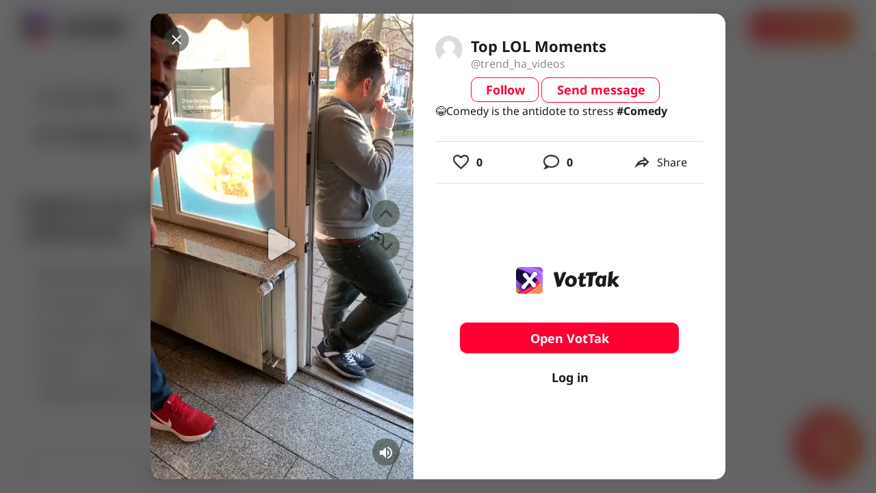

--- FILE ---
content_type: text/html; charset=utf-8
request_url: https://www.google.com/recaptcha/api2/aframe
body_size: 265
content:
<!DOCTYPE HTML><html><head><meta http-equiv="content-type" content="text/html; charset=UTF-8"></head><body><script nonce="by4Qb271sOhexeTCfup3Pw">/** Anti-fraud and anti-abuse applications only. See google.com/recaptcha */ try{var clients={'sodar':'https://pagead2.googlesyndication.com/pagead/sodar?'};window.addEventListener("message",function(a){try{if(a.source===window.parent){var b=JSON.parse(a.data);var c=clients[b['id']];if(c){var d=document.createElement('img');d.src=c+b['params']+'&rc='+(localStorage.getItem("rc::a")?sessionStorage.getItem("rc::b"):"");window.document.body.appendChild(d);sessionStorage.setItem("rc::e",parseInt(sessionStorage.getItem("rc::e")||0)+1);localStorage.setItem("rc::h",'1769047296649');}}}catch(b){}});window.parent.postMessage("_grecaptcha_ready", "*");}catch(b){}</script></body></html>

--- FILE ---
content_type: application/javascript; charset=UTF-8
request_url: https://vottak.app/_nuxt/8145c97.js
body_size: 289325
content:
(window.webpackJsonp=window.webpackJsonp||[]).push([[22],[,,,,,,,,,,,function(t,e,r){"use strict";r.d(e,"k",(function(){return k})),r.d(e,"m",(function(){return w})),r.d(e,"l",(function(){return y})),r.d(e,"e",(function(){return A})),r.d(e,"b",(function(){return M})),r.d(e,"s",(function(){return C})),r.d(e,"g",(function(){return z})),r.d(e,"h",(function(){return I})),r.d(e,"d",(function(){return S})),r.d(e,"r",(function(){return R})),r.d(e,"j",(function(){return j})),r.d(e,"t",(function(){return B})),r.d(e,"o",(function(){return P})),r.d(e,"q",(function(){return F})),r.d(e,"f",(function(){return V})),r.d(e,"c",(function(){return L})),r.d(e,"i",(function(){return T})),r.d(e,"p",(function(){return D})),r.d(e,"a",(function(){return Q})),r.d(e,"v",(function(){return Y})),r.d(e,"n",(function(){return K})),r.d(e,"u",(function(){return Z}));r(68),r(19),r(69),r(93),r(22),r(18),r(23);var n=r(32),o=r(7),l=r(3),c=r(29),d=(r(60),r(8),r(17),r(280),r(20),r(30),r(41),r(16),r(44),r(48),r(37),r(34),r(54),r(105),r(277),r(243),r(55),r(94),r(207),r(35),r(40),r(4)),f=r(121);function h(t,e){var r=Object.keys(t);if(Object.getOwnPropertySymbols){var n=Object.getOwnPropertySymbols(t);e&&(n=n.filter((function(e){return Object.getOwnPropertyDescriptor(t,e).enumerable}))),r.push.apply(r,n)}return r}function m(t){for(var e=1;e<arguments.length;e++){var r=null!=arguments[e]?arguments[e]:{};e%2?h(Object(r),!0).forEach((function(e){Object(l.a)(t,e,r[e])})):Object.getOwnPropertyDescriptors?Object.defineProperties(t,Object.getOwnPropertyDescriptors(r)):h(Object(r)).forEach((function(e){Object.defineProperty(t,e,Object.getOwnPropertyDescriptor(r,e))}))}return t}function v(t,e){var r="undefined"!=typeof Symbol&&t[Symbol.iterator]||t["@@iterator"];if(!r){if(Array.isArray(t)||(r=function(t,e){if(!t)return;if("string"==typeof t)return x(t,e);var r=Object.prototype.toString.call(t).slice(8,-1);"Object"===r&&t.constructor&&(r=t.constructor.name);if("Map"===r||"Set"===r)return Array.from(t);if("Arguments"===r||/^(?:Ui|I)nt(?:8|16|32)(?:Clamped)?Array$/.test(r))return x(t,e)}(t))||e&&t&&"number"==typeof t.length){r&&(t=r);var i=0,n=function(){};return{s:n,n:function(){return i>=t.length?{done:!0}:{done:!1,value:t[i++]}},e:function(t){throw t},f:n}}throw new TypeError("Invalid attempt to iterate non-iterable instance.\nIn order to be iterable, non-array objects must have a [Symbol.iterator]() method.")}var o,l=!0,c=!1;return{s:function(){r=r.call(t)},n:function(){var t=r.next();return l=t.done,t},e:function(t){c=!0,o=t},f:function(){try{l||null==r.return||r.return()}finally{if(c)throw o}}}}function x(t,e){(null==e||e>t.length)&&(e=t.length);for(var i=0,r=new Array(e);i<e;i++)r[i]=t[i];return r}function k(t){d.default.config.errorHandler&&d.default.config.errorHandler(t)}function w(t){return t.then((function(t){return t.default||t}))}function y(t){return t.$options&&"function"==typeof t.$options.fetch&&!t.$options.fetch.length}function A(t){var e,r=arguments.length>1&&void 0!==arguments[1]?arguments[1]:[],n=v(t.$children||[]);try{for(n.s();!(e=n.n()).done;){var o=e.value;o.$fetch&&r.push(o),o.$children&&A(o,r)}}catch(t){n.e(t)}finally{n.f()}return r}function M(t,e){if(e||!t.options.__hasNuxtData){var r=t.options._originDataFn||t.options.data||function(){return{}};t.options._originDataFn=r,t.options.data=function(){var data=r.call(this,this);return this.$ssrContext&&(e=this.$ssrContext.asyncData[t.cid]),m(m({},data),e)},t.options.__hasNuxtData=!0,t._Ctor&&t._Ctor.options&&(t._Ctor.options.data=t.options.data)}}function C(t){return t.options&&t._Ctor===t||(t.options?(t._Ctor=t,t.extendOptions=t.options):(t=d.default.extend(t))._Ctor=t,!t.options.name&&t.options.__file&&(t.options.name=t.options.__file)),t}function z(t){var e=arguments.length>1&&void 0!==arguments[1]&&arguments[1],r=arguments.length>2&&void 0!==arguments[2]?arguments[2]:"components";return Array.prototype.concat.apply([],t.matched.map((function(t,n){return Object.keys(t[r]).map((function(o){return e&&e.push(n),t[r][o]}))})))}function I(t){return z(t,arguments.length>1&&void 0!==arguments[1]&&arguments[1],"instances")}function S(t,e){return Array.prototype.concat.apply([],t.matched.map((function(t,r){return Object.keys(t.components).reduce((function(n,o){return t.components[o]?n.push(e(t.components[o],t.instances[o],t,o,r)):delete t.components[o],n}),[])})))}function R(t,e){return Promise.all(S(t,function(){var t=Object(o.a)(regeneratorRuntime.mark((function t(r,n,o,l){var c,d;return regeneratorRuntime.wrap((function(t){for(;;)switch(t.prev=t.next){case 0:if("function"!=typeof r||r.options){t.next=11;break}return t.prev=1,t.next=4,r();case 4:r=t.sent,t.next=11;break;case 7:throw t.prev=7,t.t0=t.catch(1),t.t0&&"ChunkLoadError"===t.t0.name&&"undefined"!=typeof window&&window.sessionStorage&&(c=Date.now(),(!(d=parseInt(window.sessionStorage.getItem("nuxt-reload")))||d+6e4<c)&&(window.sessionStorage.setItem("nuxt-reload",c),window.location.reload(!0))),t.t0;case 11:return o.components[l]=r=C(r),t.abrupt("return","function"==typeof e?e(r,n,o,l):r);case 13:case"end":return t.stop()}}),t,null,[[1,7]])})));return function(e,r,n,o){return t.apply(this,arguments)}}()))}function j(t){return E.apply(this,arguments)}function E(){return(E=Object(o.a)(regeneratorRuntime.mark((function t(e){return regeneratorRuntime.wrap((function(t){for(;;)switch(t.prev=t.next){case 0:if(e){t.next=2;break}return t.abrupt("return");case 2:return t.next=4,R(e);case 4:return t.abrupt("return",m(m({},e),{},{meta:z(e).map((function(t,r){return m(m({},t.options.meta),(e.matched[r]||{}).meta)}))}));case 5:case"end":return t.stop()}}),t)})))).apply(this,arguments)}function B(t,e){return O.apply(this,arguments)}function O(){return(O=Object(o.a)(regeneratorRuntime.mark((function t(e,r){var o,l,d,h;return regeneratorRuntime.wrap((function(t){for(;;)switch(t.prev=t.next){case 0:return e.context||(e.context={isStatic:!1,isDev:!1,isHMR:!1,app:e,store:e.store,payload:r.payload,error:r.error,base:e.router.options.base,env:{}},r.req&&(e.context.req=r.req),r.res&&(e.context.res=r.res),r.ssrContext&&(e.context.ssrContext=r.ssrContext),e.context.redirect=function(t,path,r){if(t){e.context._redirected=!0;var o=Object(n.a)(path);if("number"==typeof t||"undefined"!==o&&"object"!==o||(r=path||{},path=t,o=Object(n.a)(path),t=302),"object"===o&&(path=e.router.resolve(path).route.fullPath),!/(^[.]{1,2}\/)|(^\/(?!\/))/.test(path))throw path=Object(f.d)(path,r),window.location.assign(path),new Error("ERR_REDIRECT");e.context.next({path:path,query:r,status:t})}},e.context.nuxtState=window.__NUXT__),t.next=3,Promise.all([j(r.route),j(r.from)]);case 3:o=t.sent,l=Object(c.a)(o,2),d=l[0],h=l[1],r.route&&(e.context.route=d),r.from&&(e.context.from=h),r.error&&(e.context.error=r.error),e.context.next=r.next,e.context._redirected=!1,e.context._errored=!1,e.context.isHMR=!1,e.context.params=e.context.route.params||{},e.context.query=e.context.route.query||{};case 16:case"end":return t.stop()}}),t)})))).apply(this,arguments)}function P(t,e,r){return!t.length||e._redirected||e._errored||r&&r.aborted?Promise.resolve():F(t[0],e).then((function(){return P(t.slice(1),e,r)}))}function F(t,e){var r;return(r=2===t.length?new Promise((function(r){t(e,(function(t,data){t&&e.error(t),r(data=data||{})}))})):t(e))&&r instanceof Promise&&"function"==typeof r.then?r:Promise.resolve(r)}function V(base,t){if("hash"===t)return window.location.hash.replace(/^#\//,"");base=decodeURI(base).slice(0,-1);var path=decodeURI(window.location.pathname);base&&path.startsWith(base)&&(path=path.slice(base.length));var e=(path||"/")+window.location.search+window.location.hash;return Object(f.c)(e)}function L(t,e){return function(t,e){for(var r=new Array(t.length),i=0;i<t.length;i++)"object"===Object(n.a)(t[i])&&(r[i]=new RegExp("^(?:"+t[i].pattern+")$",G(e)));return function(e,n){for(var path="",data=e||{},o=(n||{}).pretty?N:encodeURIComponent,l=0;l<t.length;l++){var c=t[l];if("string"!=typeof c){var d=data[c.name||"pathMatch"],f=void 0;if(null==d){if(c.optional){c.partial&&(path+=c.prefix);continue}throw new TypeError('Expected "'+c.name+'" to be defined')}if(Array.isArray(d)){if(!c.repeat)throw new TypeError('Expected "'+c.name+'" to not repeat, but received `'+JSON.stringify(d)+"`");if(0===d.length){if(c.optional)continue;throw new TypeError('Expected "'+c.name+'" to not be empty')}for(var h=0;h<d.length;h++){if(f=o(d[h]),!r[l].test(f))throw new TypeError('Expected all "'+c.name+'" to match "'+c.pattern+'", but received `'+JSON.stringify(f)+"`");path+=(0===h?c.prefix:c.delimiter)+f}}else{if(f=c.asterisk?W(d):o(d),!r[l].test(f))throw new TypeError('Expected "'+c.name+'" to match "'+c.pattern+'", but received "'+f+'"');path+=c.prefix+f}}else path+=c}return path}}(function(t,e){var r,n=[],o=0,l=0,path="",c=e&&e.delimiter||"/";for(;null!=(r=U.exec(t));){var d=r[0],f=r[1],h=r.index;if(path+=t.slice(l,h),l=h+d.length,f)path+=f[1];else{var m=t[l],v=r[2],x=r[3],k=r[4],w=r[5],y=r[6],A=r[7];path&&(n.push(path),path="");var M=null!=v&&null!=m&&m!==v,C="+"===y||"*"===y,z="?"===y||"*"===y,I=r[2]||c,pattern=k||w;n.push({name:x||o++,prefix:v||"",delimiter:I,optional:z,repeat:C,partial:M,asterisk:Boolean(A),pattern:pattern?H(pattern):A?".*":"[^"+J(I)+"]+?"})}}l<t.length&&(path+=t.substr(l));path&&n.push(path);return n}(t,e),e)}function T(t,e){var r={},n=m(m({},t),e);for(var o in n)String(t[o])!==String(e[o])&&(r[o]=!0);return r}function D(t){var e;if(t.message||"string"==typeof t)e=t.message||t;else try{e=JSON.stringify(t,null,2)}catch(r){e="[".concat(t.constructor.name,"]")}return m(m({},t),{},{message:e,statusCode:t.statusCode||t.status||t.response&&t.response.status||500})}window.onNuxtReadyCbs=[],window.onNuxtReady=function(t){window.onNuxtReadyCbs.push(t)};var U=new RegExp(["(\\\\.)","([\\/.])?(?:(?:\\:(\\w+)(?:\\(((?:\\\\.|[^\\\\()])+)\\))?|\\(((?:\\\\.|[^\\\\()])+)\\))([+*?])?|(\\*))"].join("|"),"g");function N(t,e){var r=e?/[?#]/g:/[/?#]/g;return encodeURI(t).replace(r,(function(t){return"%"+t.charCodeAt(0).toString(16).toUpperCase()}))}function W(t){return N(t,!0)}function J(t){return t.replace(/([.+*?=^!:${}()[\]|/\\])/g,"\\$1")}function H(t){return t.replace(/([=!:$/()])/g,"\\$1")}function G(t){return t&&t.sensitive?"":"i"}function Q(t,e,r){t.$options[e]||(t.$options[e]=[]),t.$options[e].includes(r)||t.$options[e].push(r)}var Y=f.b,K=(f.e,f.a);function Z(t){try{window.history.scrollRestoration=t}catch(t){}}},,,,,,,,,,,,,,,,,,,,,,,,,,,,,,,,function(t,e,r){"use strict";r.r(e);r(16),r(25),r(68),r(44),r(8),r(18);var n={name:"SvgIcon",props:{stroke:{type:String,default:function(){return null}},strokeWidth:{type:[String,Number],default:function(){return null}},outlined:{type:Boolean,default:function(){return!1}},inheritColor:{type:Boolean,default:function(){return!0}}},data:function(){return{html:null}},methods:{setAttributeForChildren:function(){var svg=arguments.length>0&&void 0!==arguments[0]?arguments[0]:null,t=arguments.length>1&&void 0!==arguments[1]?arguments[1]:null,e=arguments.length>2&&void 0!==arguments[2]?arguments[2]:null;Array.from(svg&&svg.children||[]).forEach((function(r){return r.setAttribute(t,e)}))}}},o=n,l=(r(884),r(2)),component=Object(l.a)(o,(function(){var t=this;return(0,t._self._c)("span",t._g(t._b({ref:"icon",staticClass:"svg-icon",class:[t.inheritColor&&"svg-icon--inherited-color",t.outlined&&"svg-icon--outlined",Object.keys(t.$listeners).length&&"svg-icon--cursor-pointer"]},"span",t.$attrs,!1),t.$listeners),[t._t("default")],2)}),[],!1,null,null,null);e.default=component.exports},,,,,,,,function(t,e,r){"use strict";r.d(e,"e",(function(){return n})),r.d(e,"f",(function(){return o})),r.d(e,"i",(function(){return l})),r.d(e,"c",(function(){return c})),r.d(e,"a",(function(){return d})),r.d(e,"g",(function(){return f})),r.d(e,"h",(function(){return h})),r.d(e,"d",(function(){return m})),r.d(e,"b",(function(){return v}));r(34),r(37),r(117);var n=function(t){return!!t||"Field is required"},o=function(t){var e=new Date,r=e.getFullYear(),n=(t||"".concat(r)).split("-")[0];return e.setFullYear(n),r-e.getFullYear()>=16||"Only 16+"},l=function(t){return function(e){return e.length>=t||"It must be at least ".concat(t," characters")}},c=function(){return/^[0-9a-zA-Z_.-]+$/.test(arguments.length>0&&void 0!==arguments[0]?arguments[0]:"")||"Only “a-z”, numbers, characters (_-)"},d=function(){return/\d/.test(arguments.length>0&&void 0!==arguments[0]?arguments[0]:"")||"It need contains at least one number"},f=function(t,e){return"static"===e||"loading"===e||("success"===e||"".concat(t[0].toUpperCase()+t.slice(1)," need be uniq"))},h=function(t){return function(e){return e.length<=t||"Max ".concat(t," characters")}},m=function(){var t=arguments.length>0&&void 0!==arguments[0]?arguments[0]:"";return function(e){return e===t||"Password repeat is not equal to password"}},v=function(t){return/^(([^<>()[\]\\.,;:\s@"]+(\.[^<>()[\]\\.,;:\s@"]+)*)|(".+"))@((\[[0-9]{1,3}\.[0-9]{1,3}\.[0-9]{1,3}\.[0-9]{1,3}])|(([a-zA-Z\-0-9]+\.)+[a-zA-Z]{2,}))$/.test(t)||"Invalid e-mail"}},function(t,e,r){"use strict";r.r(e);var n=r(326),o=(r(30),{name:"BtnComponent",props:{hovered:{type:Boolean,default:function(){return!1}},activated:{type:Boolean,default:function(){return!1}}}}),l=(r(882),r(2)),component=Object(l.a)(o,(function(){var t=this;return(0,t._self._c)(n.a,t._g(t._b({staticClass:"btn",class:["".concat(!t.activated&&"transparent"===t.$attrs.color&&t.$attrs.color||""),t.hovered&&"btn--hovered",t.activated&&"btn--activated ".concat(t.$attrs.color," ").concat(t.$attrs["active-class"]||""),t.$attrs.outlined&&"".concat(t.attrs.color,"--text")],attrs:{depressed:"",dark:!t.$attrs.outlined}},"v-btn",t.$attrs,!1),t.$listeners),[t._t("default")],2)}),[],!1,null,null,null);e.default=component.exports},,,,,,,,,,,,,,,,,,,,function(t,e,r){"use strict";r.d(e,"i",(function(){return v})),r.d(e,"d",(function(){return x})),r.d(e,"j",(function(){return k})),r.d(e,"e",(function(){return w})),r.d(e,"f",(function(){return y})),r.d(e,"b",(function(){return A})),r.d(e,"a",(function(){return M})),r.d(e,"g",(function(){return C})),r.d(e,"h",(function(){return z})),r.d(e,"c",(function(){return I})),r.d(e,"k",(function(){return S}));r(19),r(17),r(22),r(18),r(23);var n=r(29),o=r(32),l=r(3),c=r(27),d=(r(8),r(785),r(44),r(789),r(790),r(791),r(794),r(795),r(796),r(797),r(799),r(801),r(803),r(805),r(806),r(807),r(808),r(809),r(811),r(48),r(34),r(117),r(30),r(193),r(16),r(41),r(94),r(432),r(368),r(54),r(5)),f=r.n(d);r(818);function h(t,e){var r=Object.keys(t);if(Object.getOwnPropertySymbols){var n=Object.getOwnPropertySymbols(t);e&&(n=n.filter((function(e){return Object.getOwnPropertyDescriptor(t,e).enumerable}))),r.push.apply(r,n)}return r}function m(t){for(var e=1;e<arguments.length;e++){var r=null!=arguments[e]?arguments[e]:{};e%2?h(Object(r),!0).forEach((function(e){Object(l.a)(t,e,r[e])})):Object.getOwnPropertyDescriptors?Object.defineProperties(t,Object.getOwnPropertyDescriptors(r)):h(Object(r)).forEach((function(e){Object.defineProperty(t,e,Object.getOwnPropertyDescriptor(r,e))}))}return t}window.moment=f.a;var v=function(a){var t,e,i;for(i=a.length-1;i>0;i--)t=Math.floor(Math.random()*(i+1)),e=a[i],a[i]=a[t],a[t]=e;return a},x=function(){return"".concat(Math.random()).substr(2,13)},k=function(a,b){return b.createdAt-a.createdAt},w=function(t){return e=t.match(/\B@\w+/g)||[],Object(c.a)(new Set(e));var e},y=function(){var t=arguments.length>0&&void 0!==arguments[0]?arguments[0]:[],e=arguments.length>1?arguments[1]:void 0,r=arguments.length>2&&void 0!==arguments[2]&&arguments[2];console.log(t);var n=Array.isArray(t)&&t.reduce((function(t,r){var n,o=new Date(1e3*r[e]),c=f()(o).format("YYYY-MM-DD");if(t[c]){var d=t[c].concat([r]);n=m(m({},t),{},Object(l.a)({},c,d))}else n=m(m({},t),{},Object(l.a)({},c,[r]));return n}),{});return Object.keys(n).sort((function(t,e){return f()(e,"YYYY-MM-DD").unix()-f()(t,"YYYY-MM-DD").unix()})).reduce((function(t,o){var l=n[o].sort((function(t,r){return new Date(r[e])-new Date(t[e])})),d={type:"day",date:o,id:o},f=r?[d].concat(Object(c.a)(l)):[].concat(Object(c.a)(l),[d]);return t.concat(f)}),[])},A=function(t){var e,r,n=0;if(window.getSelection)(e=window.getSelection()).rangeCount&&(r=e.getRangeAt(0)).commonAncestorContainer.parentNode===t&&(n=r.endOffset);else if(document.selection&&document.selection.createRange&&(r=document.selection.createRange()).parentElement()===t){var o=document.createElement("span");t.insertBefore(o,t.firstChild);var l=r.duplicate();l.moveToElementText(o),l.setEndPoint("EndToEnd",r),n=l.text.length}return n};function M(){var t=this,e=arguments.length>0&&void 0!==arguments[0]?arguments[0]:{};this.options=m(m({},{enabled:!0,divider:"=>",mode:"log"}),e),this.mode=function(e){return t.options.mode=e||"log",t},Object.defineProperty(this,"divider",{get:function(){return this.options.divider},set:function(t){this.options.divider=t}}),this.log=function(){if(this.options.enabled){for(var time=(new Date).toLocaleTimeString("ru-RU"),t=arguments.length,e=new Array(t),r=0;r<t;r++)e[r]=arguments[r];var n=e.map((function(t){return"object"===Object(o.a)(t)&&null!==t?JSON.stringify(t||"-",null,2):t})),l="black";switch(this.options.mode){case"warn":l="#FF8F00";break;case"error":l="#E53935"}return console.groupCollapsed("%c".concat(time,": ").concat(n[0]),"color: ".concat(l,";")),console.log("%c".concat(n.join(" => ")),"color: blback; font-weight: medium;"),console.groupEnd(),this.options.mode="log",this}}}var C=function(video){var t=video.fileName.split("."),e=Object(n.a)(t,1)[0],r=this.$store.getters.userInfo&&this.$store.getters.userInfo.username||"-1",o="https://s.vottak.app/video/".concat(e,"?sf=").concat(r);if(navigator.share)navigator.share({url:o}).then((function(){console.log("Thanks for sharing!")})).catch(console.error);else{var element=document.createElement("textarea");element.value=o,document.body.appendChild(element),element.select(),document.execCommand("copy"),document.body.removeChild(element),this.$store.commit("setGlobalAlert","Copied")}},z=function(){var t=arguments.length>0&&void 0!==arguments[0]?arguments[0]:[];return Promise.allSettled(t.map((function(t){return new Promise((function(e){try{var image=new Image;image.src=t,image.onload=function(){e(t)},image.onerror=function(t){console.log(t),e(null)}}catch(t){e(null)}}))})))},I=function(t){return t<1e3?t:t>=1e3&&t<1e6?+(t/1e3).toFixed(1)+"K":t>=1e6&&t<1e9?+(t/1e6).toFixed(1)+"M":t>=1e9&&t<1e12?+(t/1e9).toFixed(1)+"B":t>=1e12?+(t/1e12).toFixed(1)+"T":void 0},S=function(){return(arguments.length>0&&void 0!==arguments[0]?arguments[0]:"").toLowerCase().replace(/[^a-zA-Z0-9]/g," ").replace(/  +/g,"-").replace(/\s/g,"-")}},,,,function(t,e,r){"use strict";r.r(e);var n=r(331),o=r(101),l=(r(25),{name:"AvatarComponent",props:{loading:{type:Boolean,default:function(){return!1}},size:{type:[Number,String],default:function(){return 32}},src:{type:String,default:function(){return""}}},data:function(){return{loaded:!1,error:!1}},methods:{onError:function(t){this.loaded=!0,this.error=!!t},onLoad:function(){this.loaded=!0,this.error=!1}}}),c=(r(876),r(2)),component=Object(c.a)(l,(function(){var t=this,e=t._self._c;return e("div",t._g(t._b({staticClass:"avatar"},"div",t.$attrs,!1),t.$listeners),[e(n.a,{attrs:{size:t.size}},[e(o.c,[t.src&&!t.error?e("img",{directives:[{name:"show",rawName:"v-show",value:t.loaded,expression:"loaded"}],staticStyle:{"object-fit":"cover"},attrs:{src:t.src,width:"100%",height:"100%"},on:{load:t.onLoad,error:t.onError}}):t._e()]),t._v(" "),!t.src||t.loaded&&t.error?[e("svg",{attrs:{xmlns:"http://www.w3.org/2000/svg","xmlns:xlink":"http://www.w3.org/1999/xlink",width:"48",height:"48",viewBox:"0 0 48 48",fill:"none"}},[e("circle",{attrs:{cx:"24",cy:"24",r:"24",fill:"url(#pattern0)"}}),t._v(" "),e("defs",[e("pattern",{attrs:{id:"pattern0",patternContentUnits:"objectBoundingBox",width:"1",height:"1"}},[e("use",{attrs:{"xlink:href":"#image0",transform:"scale(0.00333333)"}})]),t._v(" "),e("image",{attrs:{id:"image0",width:"300",height:"300","xlink:href":"data:image/png;base64,\n        iVBORw0KGgoAAAANSUhEUgAAAMgAAADICAMAAACahl6sAAADAFBMVEX////d3N3c29zb2tva2drZ2Nng3+Df3t/a2Nrk4+Tm5ebt7e308/T19fX4+Pj5+fn+/v7////8/Pz39/fz8/Px8fHo5+jf39/r6+v7+/v8/fzv7u/j4uPZ2dns7Oz6+vrx8PHl5OX6+fre3d7s6+zy8vLi4eLl5eXu7u7Z19nc2tzY19j29vbq6erh4OHg4OD9/v3p6eno6Ojc3Nz09PTz8vPb29vq6urh4eHn5ufy8/L6+/ry8fL9/f3t7O3r6uvm5ubb2dve3t7v7+/i4uLp6On+//719PXj4ePk5OT39vfX1tfj4+Pw7/Dw8PDa2tr3+PfY1tjn5+f49/ju7e7t7u0XBdgAAAABAAAAAAB/zRT3oHcAABQAAAAAAIAAAAD4AAAAFPh/[base64]//8MnAGNBUJ0Z2UAAGAAAAAAAAAAAAAAAAUAgADUwBAAAAUAAIAAAAADAAAAAABmAGRewAAAAm8AAAAAAABewAAAAm8AAAAAAAAIRgAAd34AAAAAAAAAGAAAAAAAAAAU+HAMqgAmd4N0aSb////4zP8AABQAAAAU+MgQAAAEAAAAAACs6pxAAAAMmgHJAAAAAXRSTlMAQObYZgAAAAFiS0dEEJWyDSwAAAAJcEhZcwAALiMAAC4jAXilP3YAAAYrSURBVHja7dxtVxNHFAfw2Tt3QogG9ibEkpqSIhKBRRSNgq0LRBDbSquifv+v0uDpOT2nNbuz87Bz2TP/F77wFb8zMzuPNyK5/QGY/yOShiRCIiRCIiRCIiRCIiRCIiRCIiRCIiRCIiRCIiRCIiRCIiRCIiRCIuS7AQB5k2/XY7cTAoCICiFpzbMEUqk2SrhtkPnfjcly587d7spqSkS9fn9tcK/zw/y/PbWN8KOQrfW1If0vP/bvj5I2wq2AAP7U2ujTwox/3pxDgTtk/jdudlMqzoP1LefN4hYCKnk4Jo30tidK8oWgejQk3ezALvCE7GWTfaqQ3uP5l40hBOVOStWyf5ABNwhkT1aocp4eZpIXBNSzHplkAMgJIrN1Msy+VHwgqAZknNWDjAsEn0/JIr1lBSwgsr1PVkknGQcIqBdkmV5LhYeA+Tj/NysvMThk94gcZF/KwBB1TE5y33aOt4QgjN1A6FUWEgLqF0cO6i1hQIjaJGd5YTebWEEk/OoOQh0VDJIdOXTQitXu1wIC2Oq5hNCGzZbRBrL72qmD8kQGgWArdQuhE4vJxBwC2aljB61YzO/[base64]/YjzdkhNmbP3phTFF/nWkt1n2t5OcMOcdLYnLPfxpzGJ6rjHvIuwP1IIp835MbKxx0ihrhD9HGruxviVjeB3W3X66ww9+zOXz48DPTyoTFvUVwvuM7CvQ5y+l5rO+B7LRdPZXm8oGvMm8Z555q4cYR+Zdqcd7/NeYndmLfxN6WHVtUKKV3+xqJa4ebTZVc/8juT+pG5pG1xXPfATembqxqrU/PvFaMaK5uqt5esqt5uvsItgzrElF0d4s1A2btfdcf4B8PK0G8DpWKt7lGbZa3uzcLr/ZX+SFnHjGf1NKCCR39qHz+mf22Cclid72ywI7ZOxpUmdBqftNAZRbhqjYu7Jl/fuxeuWkW4YUzWTCfEtYkbigPIzILxD2XGAALZ1prtMn5ty/4DJmx71WzDwSldb2OGQbe6e9ly39Ft7nK2Fw6CH86dva25PP+AgSCglj66PDL9uKSCnP3KT4eObxHzw08B7kdQnnt4LiBrv0NUyTsf19PvknofDIA69vPwgYbHdT48g+zK17szyq/MJkcTCLy/8OaYSy7eQz0QyN56dMwlb03aRBiMj1PynFODcSKq96tr8p7r6r1LsBofFuOkIgR2r55SDXl6VfWquiJEjVKqJelI+YSgpweA35sZK/6CWCWIhC7Vli5IXxDItqnGbFeaTqpA/FW/fD+PlR+IenJZL+TyifIBmclVqjmrcuYeAmpAtWegv1YR2jPhGQXImfa8qAvBZBgCMtQuXhC6Hes1Bclr3c4lNDtWhwKlo9m59CASP4eCfNZ8Qiv0OtYJBcuJXucSeiM9DwfRLFYSWg1yTgFzrtUkOhA1oqDR2poInQaZhoVo/caT4N8gek0i+DeIXpOIW9AgWk1SCoH2NDxk2gZrCG7l4SH5FtpCQN0hBimvci+D+Kv3rpReaY2MKGuQM2KRs7ImEWXL3j4PSL9sEVwCwYOUB6S0YF+UHMl9ISb5UnJcJ0rOSMdcIOOSE9RiCC4TmyyjBSTsRuS/2xJzCKOeVdq3CiGKUc+a9y1lCoHsKyfI18LvVhFE1n9sXXykLQ0h2Mo5QfLCnx8ogqh7xCr3lClkwAsyMIRIucILUvgj5qJoiKS8IIW/0SFuzxApHiSC+yZXd8NbAMEuN0gXTSCsFlrly63FEJyk3CDpBE0gHWKXjglEbfCDbCgDSDbgBxlk1SHefsDQ6gx48WdLLD5iHPODjBcfOC6EzJKcHyRPZtVbpJXyg6St6i2CI2KYEVaGZIccIYdZdcg1R8h1ZQiodY6Q9YXrX7HwPmGHI2TxD03/DR7eqzqldcmYAAAAAElFTkSuQmCC"}})])])]:t._e()],2)],1)}),[],!1,null,null,null);e.default=component.exports},,,,,,,,,,,,,,,function(t,e,r){"use strict";(function(t){r.d(e,"d",(function(){return n})),r.d(e,"c",(function(){return o})),r.d(e,"b",(function(){return l})),r.d(e,"a",(function(){return c}));var n=function(){for(var t,e=arguments.length>0&&void 0!==arguments[0]?arguments[0]:null,r=arguments.length,n=new Array(r>1?r-1:0),o=1;o<r;o++)n[o-1]=arguments[o];return e&&localStorage[e]&&(t=localStorage)[e].apply(t,n)||JSON.stringify(null)},o=!0,l=function(){var e=window,r=e.screen,n=e.navigator,o=n.userAgentData,l=o&&o.brands[0]&&o.brands[0].brand||null,c=n.deviceType,d=void 0===c?"web-browser":c,f=n.language,h=n.platform,m=n.resolution,v=void 0===m?r.availHeight*r.availWidth:m,x=t.env.VUE_APP_VERSION,k=void 0===x?"1.0.0":x;return console.log(k),{deviceType:d,language:f,platform:h,resolution:v,brand:l,version:k,versionCode:1}},c={defaultLink:"https://redirect.appmetrica.yandex.com/serve/244064462070357634",fromSharingLink:"https://redirect.appmetrica.yandex.com/serve/244064463060214476"}}).call(this,r(143))},,,,,,,,,,,,,,,,,,,,,,,,,,,,,,,function(t,e,r){"use strict";r.d(e,"b",(function(){return On})),r.d(e,"a",(function(){return P}));var n={};r.r(n),r.d(n,"AppBarsContentBrowse",(function(){return jt})),r.d(n,"AppBarsContent",(function(){return Et})),r.d(n,"Avatar",(function(){return Bt})),r.d(n,"AdsBanner",(function(){return Ot})),r.d(n,"Ads",(function(){return Pt})),r.d(n,"BlocksAccountOverview",(function(){return Ft})),r.d(n,"BlocksUserProfile",(function(){return Vt})),r.d(n,"BlocksUserProfileDescription",(function(){return Lt})),r.d(n,"BlogAnyQuestions",(function(){return Tt})),r.d(n,"BlogReadMore",(function(){return Dt})),r.d(n,"Alert",(function(){return Ut})),r.d(n,"AppInstallWidget",(function(){return qt})),r.d(n,"BtnFollow",(function(){return Nt})),r.d(n,"BtnForYou",(function(){return Wt})),r.d(n,"Btn",(function(){return Jt})),r.d(n,"BtnMore",(function(){return Ht})),r.d(n,"BtnOpen",(function(){return Gt})),r.d(n,"BtnQr",(function(){return Qt})),r.d(n,"CommentsComment",(function(){return Yt})),r.d(n,"CommentsEmojiPicker",(function(){return Kt})),r.d(n,"CommentsForm",(function(){return Zt})),r.d(n,"Comments",(function(){return _t})),r.d(n,"CommentsList",(function(){return Xt})),r.d(n,"DialogsAppInstall",(function(){return $t})),r.d(n,"DialogsAppOpenOrInstall",(function(){return te})),r.d(n,"DialogsDefault",(function(){return ee})),r.d(n,"DialogsObjectWillBeDeleted",(function(){return re})),r.d(n,"DialogsWillBeDeleted",(function(){return ne})),r.d(n,"DrawerBrowse",(function(){return oe})),r.d(n,"DrawerDefault",(function(){return ie})),r.d(n,"DrawerMain",(function(){return ae})),r.d(n,"Elementor",(function(){return se})),r.d(n,"ElementorVideo",(function(){return le})),r.d(n,"Footer",(function(){return ce})),r.d(n,"Icon",(function(){return ue})),r.d(n,"IconIonic",(function(){return de})),r.d(n,"IconLogo",(function(){return fe})),r.d(n,"IconSvg",(function(){return pe})),r.d(n,"InputAutocomplete",(function(){return he})),r.d(n,"InputCode",(function(){return ge})),r.d(n,"Input",(function(){return me})),r.d(n,"InputText",(function(){return ve})),r.d(n,"Loaders",(function(){return be})),r.d(n,"LoadersMobile",(function(){return xe})),r.d(n,"Logo",(function(){return ke})),r.d(n,"Mention",(function(){return we})),r.d(n,"MentionItem",(function(){return ye})),r.d(n,"MobileBottomPanel",(function(){return Ae})),r.d(n,"MobileBottomSheet",(function(){return Me})),r.d(n,"MobileTopPanel",(function(){return Ce})),r.d(n,"NotificationsContent",(function(){return ze})),r.d(n,"Notifications",(function(){return Ie})),r.d(n,"NotificationsItem",(function(){return Se})),r.d(n,"Player",(function(){return Re})),r.d(n,"QrCode",(function(){return je})),r.d(n,"ScrollToTop",(function(){return Ee})),r.d(n,"SearchHint",(function(){return Be})),r.d(n,"SearchSection",(function(){return Oe})),r.d(n,"SearchSubSection",(function(){return Pe})),r.d(n,"ShareCopyLinkInput",(function(){return Fe})),r.d(n,"ShareTo",(function(){return Ve})),r.d(n,"Tabs",(function(){return Le})),r.d(n,"TabsTab",(function(){return Te})),r.d(n,"Text",(function(){return De})),r.d(n,"VideosActions",(function(){return Ue})),r.d(n,"VideosDescription",(function(){return qe})),r.d(n,"VideosGrid",(function(){return Ne})),r.d(n,"Videos",(function(){return We})),r.d(n,"VideosItem",(function(){return Je})),r.d(n,"WidgetsGradientBorder",(function(){return He})),r.d(n,"WidgetsLogin",(function(){return Ge})),r.d(n,"WidgetsNotFound",(function(){return Qe})),r.d(n,"AppBarsContentBlocksLanguage",(function(){return Ye})),r.d(n,"AppBarsContentBlocksLogo",(function(){return Ke})),r.d(n,"AppBarsContentBlocksRight",(function(){return Ze})),r.d(n,"AppBarsContentBlocksSearch",(function(){return _e})),r.d(n,"AppBarsContentBlocksUserMenu",(function(){return Xe})),r.d(n,"BlocksSectionField",(function(){return $e})),r.d(n,"BlocksSection",(function(){return er})),r.d(n,"BlogPost",(function(){return rr})),r.d(n,"BlogGrid",(function(){return nr})),r.d(n,"DialogsAuth",(function(){return or})),r.d(n,"DialogsBrowseActions",(function(){return ir})),r.d(n,"DialogsBrowseDrawer",(function(){return ar})),r.d(n,"DialogsBrowse",(function(){return sr})),r.d(n,"DialogsCode",(function(){return lr})),r.d(n,"DialogsEmbedVideo",(function(){return cr})),r.d(n,"DialogsGetApp",(function(){return ur})),r.d(n,"DialogsPwaDeferredPromptDefaultContent",(function(){return dr})),r.d(n,"DialogsPwaDeferredPrompt",(function(){return fr})),r.d(n,"DialogsPwaDeferredPromptIosContent",(function(){return pr})),r.d(n,"DialogsReport",(function(){return gr})),r.d(n,"FormAuthFields",(function(){return mr})),r.d(n,"FormAuth",(function(){return vr})),r.d(n,"FormAuthSocialNetworks",(function(){return xr})),r.d(n,"HocAuth",(function(){return kr})),r.d(n,"HocAuthNotAuthorized",(function(){return wr})),r.d(n,"HocEmpty",(function(){return yr})),r.d(n,"HocEmptyLoader",(function(){return Ar})),r.d(n,"HocEmptyNoContent",(function(){return Mr})),r.d(n,"HocVideosView",(function(){return Cr})),r.d(n,"ListLink",(function(){return zr})),r.d(n,"ListPick",(function(){return Ir})),r.d(n,"ListUser",(function(){return Sr})),r.d(n,"VideosDetailsAvatar",(function(){return Rr})),r.d(n,"VideosDetails",(function(){return jr})),r.d(n,"VideosTileGrid",(function(){return Er})),r.d(n,"VideosTile",(function(){return Br})),r.d(n,"VideosTileItem",(function(){return Or})),r.d(n,"VideosTileTabs",(function(){return Pr}));r(16),r(19),r(17),r(22),r(18),r(23);var o=r(7),l=r(3),c=(r(60),r(20),r(8),r(41),r(34),r(54),r(4)),d=r(218),f=r(658),h=r(346),m=r.n(h),v=r(191),x=r.n(v),k=(r(44),r(48),r(347)),w=r(121),y=r(11);r(25);"scrollRestoration"in window.history&&(Object(y.u)("manual"),window.addEventListener("beforeunload",(function(){Object(y.u)("auto")})),window.addEventListener("load",(function(){Object(y.u)("manual")})));function A(t,e){var r=Object.keys(t);if(Object.getOwnPropertySymbols){var n=Object.getOwnPropertySymbols(t);e&&(n=n.filter((function(e){return Object.getOwnPropertyDescriptor(t,e).enumerable}))),r.push.apply(r,n)}return r}function M(t){for(var e=1;e<arguments.length;e++){var r=null!=arguments[e]?arguments[e]:{};e%2?A(Object(r),!0).forEach((function(e){Object(l.a)(t,e,r[e])})):Object.getOwnPropertyDescriptors?Object.defineProperties(t,Object.getOwnPropertyDescriptors(r)):A(Object(r)).forEach((function(e){Object.defineProperty(t,e,Object.getOwnPropertyDescriptor(r,e))}))}return t}var C=function(){};c.default.use(k.a);var z={mode:"history",base:"/",linkActiveClass:"nuxt-link-active",linkExactActiveClass:"nuxt-link-exact-active",scrollBehavior:function(t,e,r){var n=!1,o=t!==e;r?n=r:o&&function(t){var e=Object(y.g)(t);if(1===e.length){var r=e[0].options;return!1!==(void 0===r?{}:r).scrollToTop}return e.some((function(t){var e=t.options;return e&&e.scrollToTop}))}(t)&&(n={x:0,y:0});var l=window.$nuxt;return(!o||t.path===e.path&&t.hash!==e.hash)&&l.$nextTick((function(){return l.$emit("triggerScroll")})),new Promise((function(e){l.$once("triggerScroll",(function(){if(t.hash){var r=t.hash;void 0!==window.CSS&&void 0!==window.CSS.escape&&(r="#"+window.CSS.escape(r.substr(1)));try{var o=document.querySelector(r);if(o){var l;n={selector:r};var c=Number(null===(l=getComputedStyle(o)["scroll-margin-top"])||void 0===l?void 0:l.replace("px",""));c&&(n.offset={y:c})}}catch(t){console.warn("Failed to save scroll position. Please add CSS.escape() polyfill (https://github.com/mathiasbynens/CSS.escape).")}}e(n)}))}))},routes:[{path:"/affiliates",component:function(){return Object(y.m)(r.e(54).then(r.bind(null,1433)))},name:"affiliates"},{path:"/confirm",component:function(){return Object(y.m)(r.e(58).then(r.bind(null,1434)))},name:"confirm"},{path:"/legal",component:function(){return Object(y.m)(r.e(80).then(r.bind(null,1435)))},name:"legal",children:[{path:"community-guidelines",component:function(){return Object(y.m)(r.e(86).then(r.bind(null,1436)))},name:"legal-index-community-guidelines"},{path:"company-details",component:function(){return Object(y.m)(r.e(89).then(r.bind(null,1437)))},meta:{title:"Company details"},name:"legal-index-company-details"},{path:"contact-us",component:function(){return Object(y.m)(r.e(90).then(r.bind(null,1438)))},meta:{title:"Contact us"},name:"legal-index-contact-us"},{path:"privacy-policy",component:function(){return Object(y.m)(r.e(91).then(r.bind(null,1439)))},meta:{title:"Privacy policy"},alias:"/legal/privacy",name:"legal-index-privacy-policy"},{path:"terms-of-service",component:function(){return Object(y.m)(r.e(92).then(r.bind(null,1440)))},meta:{title:"Terms of service"},name:"legal-index-terms-of-service"},{path:"community-guidelines/ar",component:function(){return Object(y.m)(r.e(81).then(r.bind(null,1441)))},name:"legal-index-community-guidelines-ar"},{path:"community-guidelines/en",component:function(){return Object(y.m)(r.e(82).then(r.bind(null,1442)))},meta:{title:"Community guidelines"},name:"legal-index-community-guidelines-en"},{path:"community-guidelines/es",component:function(){return Object(y.m)(r.e(83).then(r.bind(null,1443)))},name:"legal-index-community-guidelines-es"},{path:"community-guidelines/hi",component:function(){return Object(y.m)(r.e(84).then(r.bind(null,1444)))},name:"legal-index-community-guidelines-hi"},{path:"community-guidelines/in",component:function(){return Object(y.m)(r.e(85).then(r.bind(null,1445)))},name:"legal-index-community-guidelines-in"},{path:"community-guidelines/pt",component:function(){return Object(y.m)(r.e(87).then(r.bind(null,1446)))},name:"legal-index-community-guidelines-pt"},{path:"community-guidelines/ru",component:function(){return Object(y.m)(r.e(88).then(r.bind(null,1447)))},name:"legal-index-community-guidelines-ru"}]},{path:"/messages",component:function(){return Object(y.m)(r.e(94).then(r.bind(null,1448)))},name:"messages",children:[{path:"c/:conv?",component:function(){return Object(y.m)(Promise.all([r.e(0),r.e(1),r.e(95)]).then(r.bind(null,1449)))},name:"messages-index-c-conv"}]},{path:"/premium",component:function(){return Object(y.m)(r.e(97).then(r.bind(null,1450)))},name:"premium"},{path:"/ui",component:function(){return Object(y.m)(r.e(99).then(r.bind(null,1451)))},name:"ui"},{path:"/upload",component:function(){return Object(y.m)(r.e(101).then(r.bind(null,1428)))},meta:{title:"Upload"},name:"upload"},{path:"/UserDeleted",component:function(){return Object(y.m)(r.e(53).then(r.bind(null,1452)))},name:"UserDeleted"},{path:"/confirm/join",component:function(){return Object(y.m)(r.e(59).then(r.bind(null,1453)))},name:"confirm-join"},{path:"/embed/ad",component:function(){return Object(y.m)(r.e(61).then(r.bind(null,1312)))},name:"embed-ad"},{path:"/messages/content",component:function(){return Object(y.m)(Promise.all([r.e(0),r.e(1),r.e(93)]).then(r.bind(null,1311)))},name:"messages-content"},{path:"/messages/list",component:function(){return Object(y.m)(r.e(96).then(r.bind(null,1310)))},name:"messages-list"},{path:"/ui/desktop",component:function(){return Object(y.m)(r.e(98).then(r.bind(null,1454)))},name:"ui-desktop"},{path:"/ui/mobile",component:function(){return Object(y.m)(r.e(100).then(r.bind(null,1455)))},name:"ui-mobile"},{path:"/",component:function(){return Object(y.m)(r.e(62).then(r.bind(null,1430)))},name:"index",children:[{path:"auth",component:function(){return Object(y.m)(r.e(63).then(r.bind(null,1456)))},name:"index-auth",children:[{path:"join",component:function(){return Object(y.m)(r.e(64).then(r.bind(null,1457)))},meta:{title:"Join"},name:"index-auth-index-join"},{path:"login",component:function(){return Object(y.m)(r.e(65).then(r.bind(null,1458)))},meta:{title:"Login"},name:"index-auth-index-login"},{path:"reset-password",component:function(){return Object(y.m)(r.e(66).then(r.bind(null,1459)))},meta:{title:"Reset password"},name:"index-auth-index-reset-password"}]},{path:"notifications",component:function(){return Object(y.m)(r.e(76).then(r.bind(null,1460)))},meta:{title:"Notifications",onlyMobile:!0},name:"index-notifications"},{path:"settings",component:function(){return Object(y.m)(Promise.all([r.e(7),r.e(77)]).then(r.bind(null,1461)))},name:"index-settings"},{path:"user",component:function(){return Object(y.m)(r.e(78).then(r.bind(null,1462)))},name:"index-user"},{path:"browse/dialogWrapper",component:function(){return Object(y.m)(r.e(69).then(r.bind(null,1494)))},name:"index-browse-dialogWrapper"},{path:"browse/following",component:function(){return Object(y.m)(r.e(70).then(r.bind(null,1463)))},name:"index-browse-following"},{path:"browse/for-you",component:function(){return Object(y.m)(r.e(71).then(r.bind(null,1464)))},alias:"/",name:"index-browse-for-you"},{path:"browse/search",component:function(){return Object(y.m)(r.e(74).then(r.bind(null,1465)))},meta:{title:"Search"},name:"index-browse-search"},{path:"browse/search/hashtags",component:function(){return Object(y.m)(r.e(73).then(r.bind(null,1431)))},name:"index-browse-search-hashtags"},{path:"browse/search/videos",component:function(){return Object(y.m)(r.e(75).then(r.bind(null,1466)))},name:"index-browse-search-videos"},{path:"browse/category/:categoryId?",component:function(){return Object(y.m)(r.e(67).then(r.bind(null,1467)))},name:"index-browse-category-categoryId"},{path:"browse/collection/:collectionId?",component:function(){return Object(y.m)(r.e(68).then(r.bind(null,1468)))},name:"index-browse-collection-collectionId"},{path:"browse/hashtag/:hashtag?",component:function(){return Object(y.m)(r.e(72).then(r.bind(null,1469)))},meta:{title:"Hashtag"},name:"index-browse-hashtag-hashtag"},{path:"user/:userName",component:function(){return Object(y.m)(Promise.resolve().then(r.bind(null,649)))},name:"index-user-userName"},{path:"video/:file?",component:function(){return Object(y.m)(Promise.all([r.e(0),r.e(1),r.e(3),r.e(11),r.e(79)]).then(r.bind(null,1470)))},name:"index-video-file"}]},{path:"/blog/:lang?",component:function(){return Object(y.m)(r.e(55).then(r.bind(null,1427)))},name:"blog-lang",children:[{path:"post/:slug?",component:function(){return Object(y.m)(Promise.all([r.e(104),r.e(57)]).then(r.bind(null,1471)))},name:"blog-lang-post-slug"},{path:":tag?",component:function(){return Object(y.m)(r.e(56).then(r.bind(null,1472)))},meta:{title:"Blog"},name:"blog-lang-tag"}]},{path:"/embed/:file?",component:function(){return Object(y.m)(r.e(60).then(r.bind(null,1473)))},name:"embed-file"}],fallback:!1};function I(t,e){var base=e._app&&e._app.basePath||z.base,r=new k.a(M(M({},z),{},{base:base})),n=r.push;r.push=function(t){var e=arguments.length>1&&void 0!==arguments[1]?arguments[1]:C,r=arguments.length>2?arguments[2]:void 0;return n.call(this,t,e,r)};var o=r.resolve.bind(r);return r.resolve=function(t,e,r){return"string"==typeof t&&(t=Object(w.c)(t)),o(t,e,r)},r}var S={name:"NuxtChild",functional:!0,props:{nuxtChildKey:{type:String,default:""},keepAlive:Boolean,keepAliveProps:{type:Object,default:void 0}},render:function(t,e){var r=e.parent,data=e.data,n=e.props,o=r.$createElement;data.nuxtChild=!0;for(var l=r,c=r.$nuxt.nuxt.transitions,d=r.$nuxt.nuxt.defaultTransition,f=0;r;)r.$vnode&&r.$vnode.data.nuxtChild&&f++,r=r.$parent;data.nuxtChildDepth=f;var h=c[f]||d,m={};R.forEach((function(t){void 0!==h[t]&&(m[t]=h[t])}));var v={};j.forEach((function(t){"function"==typeof h[t]&&(v[t]=h[t].bind(l))}));var x=v.beforeEnter;if(v.beforeEnter=function(t){if(window.$nuxt.$nextTick((function(){window.$nuxt.$emit("triggerScroll")})),x)return x.call(l,t)},!1===h.css){var k=v.leave;(!k||k.length<2)&&(v.leave=function(t,e){k&&k.call(l,t),l.$nextTick(e)})}var w=o("routerView",data);return n.keepAlive&&(w=o("keep-alive",{props:n.keepAliveProps},[w])),o("transition",{props:m,on:v},[w])}},R=["name","mode","appear","css","type","duration","enterClass","leaveClass","appearClass","enterActiveClass","enterActiveClass","leaveActiveClass","appearActiveClass","enterToClass","leaveToClass","appearToClass"],j=["beforeEnter","enter","afterEnter","enterCancelled","beforeLeave","leave","afterLeave","leaveCancelled","beforeAppear","appear","afterAppear","appearCancelled"],E=r(1157),B={props:{error:{type:Object,default:null}},name:"ErrorLayout",layout:"empty",components:{NotFoundPage:function(){return Promise.resolve().then(r.bind(null,683))}},data:function(){return{pageNotFound:"404 Not Found",otherError:"An error occurred"}},head:function(){return{title:404===this.error.statusCode?this.pageNotFound:this.otherError}}},O=(r(771),r(2)),P=Object(O.a)(B,(function(){var t=this,e=t._self._c;return 404===t.error.statusCode?e("not-found-page"):e(E.a,{attrs:{dark:""}},[404===t.error.statusCode?e("h1",[t._v("\n    "+t._s(t.pageNotFound)+"\n  ")]):e("h1",[t._v("\n    "+t._s(t.otherError)+"\n  ")]),t._v(" "),e("NuxtLink",{attrs:{to:"/"}},[t._v(" Home page ")])],1)}),[],!1,null,"7d20684d",null).exports,F=r(29),V=(r(55),{name:"Nuxt",components:{NuxtChild:S,NuxtError:P},props:{nuxtChildKey:{type:String,default:void 0},keepAlive:Boolean,keepAliveProps:{type:Object,default:void 0},name:{type:String,default:"default"}},errorCaptured:function(t){this.displayingNuxtError&&(this.errorFromNuxtError=t,this.$forceUpdate())},computed:{routerViewKey:function(){if(void 0!==this.nuxtChildKey||this.$route.matched.length>1)return this.nuxtChildKey||Object(y.c)(this.$route.matched[0].path)(this.$route.params);var t=Object(F.a)(this.$route.matched,1)[0];if(!t)return this.$route.path;var e=t.components.default;if(e&&e.options){var r=e.options;if(r.key)return"function"==typeof r.key?r.key(this.$route):r.key}return/\/$/.test(t.path)?this.$route.path:this.$route.path.replace(/\/$/,"")}},beforeCreate:function(){c.default.util.defineReactive(this,"nuxt",this.$root.$options.nuxt)},render:function(t){var e=this;return this.nuxt.err?this.errorFromNuxtError?(this.$nextTick((function(){return e.errorFromNuxtError=!1})),t("div",{},[t("h2","An error occurred while showing the error page"),t("p","Unfortunately an error occurred and while showing the error page another error occurred"),t("p","Error details: ".concat(this.errorFromNuxtError.toString())),t("nuxt-link",{props:{to:"/"}},"Go back to home")])):(this.displayingNuxtError=!0,this.$nextTick((function(){return e.displayingNuxtError=!1})),t(P,{props:{error:this.nuxt.err}})):t("NuxtChild",{key:this.routerViewKey,props:this.$props})}}),L=(r(37),r(68),r(69),r(93),r(42),{name:"NuxtLoading",data:function(){return{percent:0,show:!1,canSucceed:!0,reversed:!1,skipTimerCount:0,rtl:!1,throttle:200,duration:5e3,continuous:!1}},computed:{left:function(){return!(!this.continuous&&!this.rtl)&&(this.rtl?this.reversed?"0px":"auto":this.reversed?"auto":"0px")}},beforeDestroy:function(){this.clear()},methods:{clear:function(){clearInterval(this._timer),clearTimeout(this._throttle),clearTimeout(this._hide),this._timer=null},start:function(){var t=this;return this.clear(),this.percent=0,this.reversed=!1,this.skipTimerCount=0,this.canSucceed=!0,this.throttle?this._throttle=setTimeout((function(){return t.startTimer()}),this.throttle):this.startTimer(),this},set:function(t){return this.show=!0,this.canSucceed=!0,this.percent=Math.min(100,Math.max(0,Math.floor(t))),this},get:function(){return this.percent},increase:function(t){return this.percent=Math.min(100,Math.floor(this.percent+t)),this},decrease:function(t){return this.percent=Math.max(0,Math.floor(this.percent-t)),this},pause:function(){return clearInterval(this._timer),this},resume:function(){return this.startTimer(),this},finish:function(){return this.percent=this.reversed?0:100,this.hide(),this},hide:function(){var t=this;return this.clear(),this._hide=setTimeout((function(){t.show=!1,t.$nextTick((function(){t.percent=0,t.reversed=!1}))}),500),this},fail:function(t){return this.canSucceed=!1,this},startTimer:function(){var t=this;this.show||(this.show=!0),void 0===this._cut&&(this._cut=1e4/Math.floor(this.duration)),this._timer=setInterval((function(){t.skipTimerCount>0?t.skipTimerCount--:(t.reversed?t.decrease(t._cut):t.increase(t._cut),t.continuous&&(t.percent>=100||t.percent<=0)&&(t.skipTimerCount=1,t.reversed=!t.reversed))}),100)}},render:function(t){var e=t(!1);return this.show&&(e=t("div",{staticClass:"nuxt-progress",class:{"nuxt-progress-notransition":this.skipTimerCount>0,"nuxt-progress-failed":!this.canSucceed},style:{width:this.percent+"%",left:this.left}})),e}}),T=(r(773),Object(O.a)(L,undefined,undefined,!1,null,null,null).exports),D=(r(775),r(683)),U={name:"AuthView"},N=Object(O.a)(U,(function(){var t=this._self._c;return t("div",{staticClass:"auth"},[t("nuxt-child")],1)}),[],!1,null,null,null).exports,W=(r(35),r(40),r(660)),J=r(374),H=r(258),G=r(322),Q=r(99),Y=r(1170),K=r(1146),Z=r(1158),_=(r(243),r(27)),X=(r(53),r(30),{name:"BodyMeta",computed:{metaTitle:function(){var t="VotTak - Be On Trend";return this.$store.getters.meta&&this.$store.getters.meta.title&&(t=this.$store.getters.meta.title),t},metaDescription:function(){var t="VotTak is the newest mobile video platform! Here you can find the funniest and the most interesting content. Expand your interests with the VotTak app. Join the VotTak family!";if(this.$store.getters.meta&&this.$store.getters.meta.meta){var data=this.$store.getters.meta.meta.find((function(t){return"ogDescription"===t.hid}));data&&(t=data.content)}return t},navLinks:function(){var t=this.$config.VOTTAK_SITE_URL,e=[{title:"Home",path:t},{title:"For you",path:t+"/browse/for-you"},{title:"Log in",path:t+"/auth/login"},{title:"Join",path:t+"/auth/join"}],r=this.$store.getters.legalLinks.map((function(link){var title=link.meta.title,path=link.path;return{title:title,path:t+path}}));return[].concat(e,Object(_.a)(r))}},methods:{getMetaFields:function(meta){return meta}}}),$=X,meta=Object(O.a)($,(function(){var t=this,e=t._self._c;return e("div",{staticStyle:{position:"fixed",left:"-10000px",top:"-10000px",visibility:"hidden",opacity:"0"}},[e("h1",{staticStyle:{position:"fixed",left:"-10000px",top:"-10000px",visibility:"hidden",opacity:"0"},attrs:{id:"main-title"}},[t._v(t._s(this.$store.getters.meta&&this.$store.getters.meta.title||"VotTak - Be On Trend"))]),t._v(" "),e("section",{staticStyle:{position:"fixed",left:"-10000px",top:"-10000px",opacity:"0","z-index":"-1"},attrs:{itemscope:"",itemtype:"http://schema.org/WPHeader"}},[e("h2",{attrs:{itemprop:"name"}},[t._v(t._s(t.metaTitle))]),t._v(" "),e("p",{attrs:{itemprop:"description"}},[t._v(t._s(t.metaDescription))])]),t._v(" "),e("nav",{staticStyle:{position:"fixed",left:"-10000px",top:"-10000px",opacity:"0","z-index":"-1"},attrs:{itemscope:"",itemtype:"http://www.schema.org/SiteNavigationElement"}},[e("ul",{attrs:{itemscope:""}},t._l(t.navLinks,(function(r){return e("li",{key:"nav-link-".concat(r.path),attrs:{itemprop:"name"}},[e("a",{attrs:{itemprop:"url",href:r.path}},[t._v(t._s(r.title))])])})),0)])])}),[],!1,null,null,null).exports,header=r(654),tt={props:{hideToolbar:{type:Boolean,default:function(){return!1}}},name:"AppWrapper",components:{BodyMeta:meta,AppWrapperHeader:header.a,AppBarIndexContent:function(){return Promise.resolve().then(r.bind(null,687))},AppBarBrowseContent:function(){return Promise.all([r.e(2),r.e(6)]).then(r.bind(null,1478))},mobileTopPanel:function(){return Promise.resolve().then(r.bind(null,1134))},Alert:function(){return Promise.resolve().then(r.bind(null,1135))},AppOpenOrInstallDialog:function(){return r.e(9).then(r.bind(null,1479))},AppInstallWidget:function(){return Promise.resolve().then(r.bind(null,1136))},ObjectWillBeDeleted:function(){return r.e(13).then(r.bind(null,1480))},authDialog:function(){return r.e(10).then(r.bind(null,1481))},MobileBottomPanel:function(){return Promise.resolve().then(r.bind(null,1133))},OpenBtn:function(){return r.e(8).then(r.bind(null,1183))},PwaDeferredPromptDialog:function(){return r.e(14).then(r.bind(null,1482))}},data:function(){return{showAlertModel:!1,readyToShow:!1,appInstallWidgetModel:!0}},mounted:function(){var t=this;this.$nextTick((function(){t.readyToShow=!0}))},computed:{isBrowseOrVideoPage:function(){return this.$route.name&&this.$route.name.includes("browse")||"/"===this.$route.path},containerStyles:function(){var t=null;!this.$store.getters.isMobile||this.isBrowse||this.isUserPage||(t=64),this.isBlogPostPage&&(t=0);var e=this.$store.getters.isMobile&&this.isBrowse?"rgb(0, 0, 0)":"rgba(251, 250, 250, 1)";return{height:this.$store.getters.isMobile?this.isUserPage?"auto":"calc(100vh)":"100%",paddingTop:null===t?null:t+"px",paddingBottom:!this.$store.getters.isMobile||this.isBrowse||this.isUserPage?null:"48px !important",background:e}},appBarContentName:function(){var t="index";return(this.isBrowse||this.isUserPage||this.isSettings||this.isVideo||this.isMessage)&&(t="browse"),"appBar".concat(t[0].toUpperCase()+t.slice(1),"Content")},showAppBar:function(){if(!this.$store.getters.isMobile){var t=this.$route,e=t.name,path=t.path;return this.$store.getters.isMobile?path.includes("/legal/"):!!e&&(e.includes("Legal"),!0)}},isUserPage:function(){return this.$route.matched.some((function(t){return t.path.includes("/user")}))},isBlogPostPage:function(){return"blog-lang-post-slug"===this.$route.name},isMessage:function(){return"index-messages"===this.$route.name},isSettings:function(){return"settings"===this.$route.name},isVideo:function(){return"index-video-file"===this.$route.name},isBrowse:function(){return this.$route.path&&this.$route.path.includes("browse")||"/"===this.$route.path},alertModel:function(){return this.$store.getters.globalAlert},appOpenOrInstallDialogModel:{get:function(){return this.$store.getters.appOpenOrInstallDialogModel},set:function(t){this.$store.commit("setAppOpenOrInstallDialogModel",t)}},authDialogModel:{get:function(){return this.$store.getters.authDialogModel},set:function(t){this.$store.commit("setAuthDialogModel",t)}},isNotAvailableModel:{get:function(){return this.$store.getters.isNotAvailableModel},set:function(t){this.$store.commit("setIsNotAvailableModel",t)}},inited:{get:function(){return this.$store.getters.globalAppInited},set:function(t){this.$store.commit("setGlobalAppInited",t)}}},methods:{onMountedContentSlot:function(){console.log("mounted")},replaceAllRouteParams:function(t){var e=this.$route.params,r=t;return Object.keys(e).forEach((function(param){var t=":".concat(param),n=new RegExp(t,"g");r=r.replace(n,e[param])})),r}}},et=(r(923),Object(O.a)(tt,(function(){var t=this,e=t._self._c;return e(E.a,{class:{mobile:t.$store.getters.isMobile,desktop:!t.$store.getters.isMobile,"show-dialog":t.$store.getters.globalShowDialog}},[e("body-meta"),t._v(" "),!t.hideToolbar&&t.showAppBar?[t.$slots.header?[t._t("header")]:[e("app-wrapper-header",[e(t.appBarContentName,{tag:"component",staticClass:"d-flex align-center",staticStyle:{width:"100%"}})],1)]]:t._e(),t._v(" "),e(Z.a,{staticClass:"pt-0",class:[t.$store.getters.isMobile&&"pb-0"]},[t.readyToShow&&t.$store.getters.pwaDeferredPrompt?e("pwa-deferred-prompt-dialog"):t._e(),t._v(" "),e(Y.a,{staticClass:"px-0 pb-0 d-flex flex-column",class:{"pt-0":!t.$store.getters.isMobile||t.isBrowse||t.isUserPage,"d-flex flex-column justify-content-stretch align-items-stretch":t.$store.getters.isMobile},style:t.containerStyles,attrs:{fluid:""}},[t.$store.getters.isMobile?e("mobile-top-panel",[t._v("\n        "+t._s(t.replaceAllRouteParams(t.$route.meta&&t.$route.meta.title||""))+"\n      ")]):t._e(),t._v(" "),t.$slots.content?t._t("content"):t._t("default"),t._v(" "),t.$store.getters.isMobile?e("mobile-bottom-panel"):t._e()],2),t._v(" "),e("alert",{attrs:{state:t.alertModel.state,message:t.alertModel.message,timeout:t.alertModel.timeout},model:{value:t.alertModel.show,callback:function(e){t.$set(t.alertModel,"show",e)},expression:"alertModel.show"}}),t._v(" "),t.authDialogModel?e("auth-dialog",{model:{value:t.authDialogModel,callback:function(e){t.authDialogModel=e},expression:"authDialogModel"}}):t._e(),t._v(" "),t.$store.getters.isMobile?t._e():e("div",{staticClass:"d-flex align-center",staticStyle:{position:"fixed",right:"20px","min-height":"56px",bottom:"20px","z-index":"2"}},[t.$store.getters.isMobile?e("app-open-or-install-dialog",{staticStyle:{bottom:"0px"},model:{value:t.appOpenOrInstallDialogModel,callback:function(e){t.appOpenOrInstallDialogModel=e},expression:"appOpenOrInstallDialogModel"}}):t._e(),t._v(" "),t.$store.getters.isMobile?t._e():e("div",{staticClass:"d-flex align-center",staticStyle:{position:"fixed",right:"20px","min-height":"56px",bottom:"20px","z-index":"2"}},[e("app-install-widget",{ref:"app-install-widget",staticStyle:{transition:"all 0.3s"},model:{value:t.appInstallWidgetModel,callback:function(e){t.appInstallWidgetModel=e},expression:"appInstallWidgetModel"}})],1),t._v(" "),e("object-will-be-deleted"),t._v(" "),t.isNotAvailableModel?e(K.a,{attrs:{"max-width":"400"},model:{value:t.isNotAvailableModel,callback:function(e){t.isNotAvailableModel=e},expression:"isNotAvailableModel"}},[e(G.a,{staticClass:"gradient-border"},[e(Q.c,{staticClass:"text-center"},[t._v("\n            Hi! Registration is not available yet. "),e("br"),t._v("\n            But it will be possible very soon!\n          ")])],1)],1):t._e()],1)],1)],2)}),[],!1,null,null,null)),nt=et.exports;installComponents(et,{MobileTopPanel:r(1134).default,MobileBottomPanel:r(1133).default,Alert:r(1135).default,AppInstallWidget:r(1136).default});var ot,it=r(690),at=r(684),view=r(369),st={name:"DefaultLayout",components:{AppWrapper:nt,DefaultDrawer:it.default,BrowseDrawer:at.default,BrowseView:view.default,mainDrawer:function(){return r.e(16).then(r.bind(null,1474))},Comments:function(){return Promise.resolve().then(r.bind(null,717))},CommentsForm:function(){return Promise.all([r.e(0),r.e(1)]).then(r.bind(null,1226))},ReportDialog:function(){return r.e(4).then(r.bind(null,1475))},EmbedVideoDialog:function(){return r.e(12).then(r.bind(null,1476))},WillBeDeletedDialog:function(){return r.e(15).then(r.bind(null,1477))},LoginWidget:function(){return r.e(21).then(r.bind(null,1313))},MobileBottomSheet:function(){return Promise.resolve().then(r.bind(null,1137))},SearchBlock:function(){return r.e(2).then(r.bind(null,1416))}},mixins:(ot=[H.a],W.isMobile&&ot.push(J.a),ot),data:function(){return{showWillBeDeletedDialogModel:!1,showView:!0,differenceInPx:0,initialHeight:window.innerHeight||0}},computed:{showDesktopDrawer:function(){var t=this;return!["blog","auth","settings","legal","message","upload"].some((function(e){return t.routeName.includes(e)}))},routeName:function(){return this.$route.name||""},isBrowse:function(){return this.$route.name&&this.$route.name.includes("browse")||"/"===this.$route.path},mobileDrawerContent:function(){var t="main-drawer";return this.isBrowse&&(t="browse-drawer"),t},filters:{get:function(){return this.$store.getters.filters},set:function(t){"BrowseVideo"!==this.$route.name&&this.$store.commit("setFilters",t)}},drawerModel:{get:function(){return this.$store.getters.showDrawer},set:function(t){this.$store.commit("setShowDrawer",t)}},showEmbedVideoDialogModel:{get:function(){return this.$store.getters.showEmbedVideoDialogModel},set:function(t){this.$store.commit("setShowEmbedVideoDialogModel",t)}},showReportDialogModel:{get:function(){return this.$store.getters.showReportDialogModel},set:function(t){this.$store.commit("setShowReportDialogModel",t)}}},methods:{clickOnBackInSearchHandler:function(){this.$refs["search-bottom-sheet"]&&this.$refs["search-bottom-sheet"].close()},onActivatedPage:function(){alert()},onMountedDrawer:function(){this.showDrawer=!0},onMobileResize:function(){var t=window.innerHeight-this.initialHeight;this.differenceInPx=t,document.documentElement.style.setProperty("--titlebar-area-height",this.differenceInPx+"px")},onVisabilityChange:function(){if(this.$store.getters.currentVideo&&this.$store.getters.globalPlaying){var t=this.$store.getters.currentVideo,e=t.player,r=void 0===e?null:e,n=t.fileName;r&&(document.hidden?(console.log("Paused ".concat(n)),r.pause()):(console.log("Playing ".concat(n)),r.play()))}},onShowBottomSheet:function(){var t=arguments,e=this;return Object(o.a)(regeneratorRuntime.mark((function r(){var n,o,l;return regeneratorRuntime.wrap((function(r){for(;;)switch(r.prev=r.next){case 0:if(o=(n=t.length>0&&void 0!==t[0]?t[0]:{}).id,console.log(o),o){r.next=5;break}return r.abrupt("return");case 5:return l=e.$refs["mobile-bottom-sheet"],r.next=8,e.initComments();case 8:e.$nextTick((function(){return l.open(n)}));case 9:case"end":return r.stop()}}),r)})))()},onEmitFromDialog:function(){this.onEmitAction.apply(this,arguments)},onUpdateFilters:function(){var t=arguments.length>0&&void 0!==arguments[0]?arguments[0]:{};"BrowseVideo"!==this.$route.name&&(this.filters=t,window.scrollTo(0,0))}},beforeMount:function(){this.showView=!1},mounted:function(){var t=this;document.addEventListener("visibilitychange",this.onVisabilityChange),this.$store.getters.isMobile&&window.addEventListener("resize",this.onMobileResize),this.$store.getters.isMobile&&this.onMobileResize(),this.$nextTick((function(){t.showView=!0,t.$store.getters.userInfo&&t.$store.getters.userInfo.willBeDeleted&&(t.showWillBeDeletedDialogModel=t.$store.getters.userInfo.willBeDeleted)}))},beforeDestroy:function(){this.$store.commit("setNextPageToken",null)},destroyed:function(){this.$store.getters.isMobile&&window.removeEventListener("resize",this.onMobileResize),document.removeEventListener("visibilitychange",this.onVisabilityChange)},watch:{"$store.getters.mobileSheetGetAppDialogModel":function(t){if(t){var e=this.$refs["mobile-bottom-sheet-get-app"];e&&e.open()}},$route:function(t,e){var r=this,n=function(t){return t.name||""};n(t).includes("messages")||n(e).includes("messages")||"index-video-file"!==n(t)&&"index-video-file"!==n(e)&&(!this.$store.getters.isMobile&&n(t).includes("legal")||!this.$store.getters.isMobile&&n(t).includes("auth")||!this.$store.getters.isMobile&&n(e).includes("user-userName")||n(e).includes("blog")||(this.showView=!1,setTimeout((function(){r.showView=!0}),300)))}}},lt=st,ct=(r(1003),Object(O.a)(lt,(function(){var t=this,e=t._self._c;return e("app-wrapper",{attrs:{"hide-toolbar":"blog-lang-post-slug"===t.$route.name}},[e("div",{class:{browse:t.$route.name&&!t.$route.name.includes("legal")&&!t.$route.name.includes("blog")&&!t.$route.name.includes("premium")&&!t.$route.name.includes("auth"),"mx-auto":!t.$store.getters.isMobile,"pt-0":t.$store.getters.isMobile,"d-flex":!t.$store.getters.isMobile||"index-notifications"===t.$route.name||"index-messages"===t.$route.name},staticStyle:{"min-height":"100%","min-width":"100%"},style:{overflowY:this.$store.getters.isMobile&&this.$route&&this.$route.name.includes("legal")?"auto":null}},[t.$store.getters.isMobile?e("default-drawer",{model:{value:t.drawerModel,callback:function(e){t.drawerModel=e},expression:"drawerModel"}},[e(t.mobileDrawerContent,{tag:"component",attrs:{filters:t.filters},on:{updateFilters:t.onUpdateFilters}})],1):[t.showDesktopDrawer?e("default-drawer",[e("browse-drawer",{attrs:{filters:t.filters},on:{updateFilters:t.onUpdateFilters}})],1):t._e()],t._v(" "),e("nuxt",{style:{opacity:Number(t.showView)}})],2),t._v(" "),t.showReportDialogModel?e("report-dialog",{model:{value:t.showReportDialogModel,callback:function(e){t.showReportDialogModel=e},expression:"showReportDialogModel"}}):t._e(),t._v(" "),t.showWillBeDeletedDialogModel?e("will-be-deleted-dialog",{model:{value:t.showWillBeDeletedDialogModel,callback:function(e){t.showWillBeDeletedDialogModel=e},expression:"showWillBeDeletedDialogModel"}}):t._e(),t._v(" "),t.showEmbedVideoDialogModel?e("embed-video-dialog",{model:{value:t.showEmbedVideoDialogModel,callback:function(e){t.showEmbedVideoDialogModel=e},expression:"showEmbedVideoDialogModel"}}):t._e(),t._v(" "),t.$store.getters.isMobile?e("client-only",[e("mobile-bottom-sheet",{ref:"search-bottom-sheet",attrs:{id:"search-bottom-sheet"}},[e("search-block",{staticClass:"mx-auto",on:{clickOnBack:t.clickOnBackInSearchHandler}})],1),t._v(" "),e("mobile-bottom-sheet",{ref:"mobile-bottom-sheet",class:[t.commentsList&&t.commentsList.length&&"bottom-sheet--has-comments"],attrs:{id:"mobile-bottom-sheet"},on:{closed:t.clearComments}},[e("div",{staticClass:"d-flex flex-column justify-space-between flex-grow-1",staticStyle:{height:"100%"}},[t.$store.getters.isMobile?[e("comments",{staticClass:"flex-grow-1 custom-scroll",attrs:{items:t.commentsList}}),t._v(" "),e("login-widget",{ref:"login-widget"})]:t._e()],2)])],1):t._e()],1)}),[],!1,null,null,null)),ut=ct.exports;installComponents(ct,{MobileBottomSheet:r(1137).default,Comments:r(717).default});var ft={name:"EmptyLayout"},pt=Object(O.a)(ft,(function(){return(0,this._self._c)("nuxt")}),[],!1,null,null,null).exports,ht={name:"TextLayout",components:{TextComponent:r(370).default}},gt=Object(O.a)(ht,(function(){var t=this._self._c;return t(Z.a,[t("text-component",[t("nuxt-child")],1)],1)}),[],!1,null,null,null).exports,mt=r(1164),vt=(r(278),{name:"TwoColumnLayout",props:{small:{default:function(){return!1}}}}),bt=(r(1040),Object(O.a)(vt,(function(){var t=this,e=t._self._c;return e("div",{staticClass:"two-column-layout",class:["two-column-layout-".concat(t.$router.options.routes.find((function(e){return e.name===t.$route.name}))&&t.$router.options.routes.find((function(e){return e.name===t.$route.name})).id),t.small&&"two-column-layout--small",t.$store.getters.isMobile&&"pt-0"]},[e("div",{staticClass:"two-column-layout__container mx-auto"},[t.$store.getters.isMobile?t._e():e(mt.a,{staticClass:"two-column-layout__nav",attrs:{permanent:"",height:"auto",floating:"",color:"transparent"}},[t._t("drawer")],2),t._v(" "),e("div",{staticClass:"two-column-layout__content"},[t._t("default")],2)],1)])}),[],!1,null,null,null).exports);function xt(t,e){var r="undefined"!=typeof Symbol&&t[Symbol.iterator]||t["@@iterator"];if(!r){if(Array.isArray(t)||(r=function(t,e){if(!t)return;if("string"==typeof t)return kt(t,e);var r=Object.prototype.toString.call(t).slice(8,-1);"Object"===r&&t.constructor&&(r=t.constructor.name);if("Map"===r||"Set"===r)return Array.from(t);if("Arguments"===r||/^(?:Ui|I)nt(?:8|16|32)(?:Clamped)?Array$/.test(r))return kt(t,e)}(t))||e&&t&&"number"==typeof t.length){r&&(t=r);var i=0,n=function(){};return{s:n,n:function(){return i>=t.length?{done:!0}:{done:!1,value:t[i++]}},e:function(t){throw t},f:n}}throw new TypeError("Invalid attempt to iterate non-iterable instance.\nIn order to be iterable, non-array objects must have a [Symbol.iterator]() method.")}var o,l=!0,c=!1;return{s:function(){r=r.call(t)},n:function(){var t=r.next();return l=t.done,t},e:function(t){c=!0,o=t},f:function(){try{l||null==r.return||r.return()}finally{if(c)throw o}}}}function kt(t,e){(null==e||e>t.length)&&(e=t.length);for(var i=0,r=new Array(e);i<e;i++)r[i]=t[i];return r}var wt={_404:Object(y.s)(D.default),_auth:Object(y.s)(N),_default:Object(y.s)(ut),_empty:Object(y.s)(pt),_text:Object(y.s)(gt),"_two-column":Object(y.s)(bt)},yt={render:function(t,e){var r=t("NuxtLoading",{ref:"loading"}),n=t(this.layout||"nuxt"),o=t("div",{domProps:{id:"__layout"},key:this.layoutName},[n]),l=t("transition",{props:{name:"layout",mode:"out-in"},on:{beforeEnter:function(t){window.$nuxt.$nextTick((function(){window.$nuxt.$emit("triggerScroll")}))}}},[o]);return t("div",{domProps:{id:"__nuxt"}},[r,l])},data:function(){return{isOnline:!0,layout:null,layoutName:"",nbFetching:0}},beforeCreate:function(){c.default.util.defineReactive(this,"nuxt",this.$options.nuxt)},created:function(){this.$root.$options.$nuxt=this,window.$nuxt=this,this.refreshOnlineStatus(),window.addEventListener("online",this.refreshOnlineStatus),window.addEventListener("offline",this.refreshOnlineStatus),this.error=this.nuxt.error,this.context=this.$options.context},mounted:function(){var t=this;return Object(o.a)(regeneratorRuntime.mark((function e(){return regeneratorRuntime.wrap((function(e){for(;;)switch(e.prev=e.next){case 0:t.$loading=t.$refs.loading;case 1:case"end":return e.stop()}}),e)})))()},watch:{"nuxt.err":"errorChanged"},computed:{isOffline:function(){return!this.isOnline},isFetching:function(){return this.nbFetching>0}},methods:{refreshOnlineStatus:function(){void 0===window.navigator.onLine?this.isOnline=!0:this.isOnline=window.navigator.onLine},refresh:function(){var t=this;return Object(o.a)(regeneratorRuntime.mark((function e(){var r,n;return regeneratorRuntime.wrap((function(e){for(;;)switch(e.prev=e.next){case 0:if((r=Object(y.h)(t.$route)).length){e.next=3;break}return e.abrupt("return");case 3:return t.$loading.start(),n=r.map(function(){var e=Object(o.a)(regeneratorRuntime.mark((function e(r){var p,n,o,component;return regeneratorRuntime.wrap((function(e){for(;;)switch(e.prev=e.next){case 0:return p=[],r.$options.fetch&&r.$options.fetch.length&&p.push(Object(y.q)(r.$options.fetch,t.context)),r.$options.asyncData&&p.push(Object(y.q)(r.$options.asyncData,t.context).then((function(t){for(var e in t)c.default.set(r.$data,e,t[e])}))),e.next=5,Promise.all(p);case 5:p=[],r.$fetch&&p.push(r.$fetch()),n=xt(Object(y.e)(r.$vnode.componentInstance));try{for(n.s();!(o=n.n()).done;)component=o.value,p.push(component.$fetch())}catch(t){n.e(t)}finally{n.f()}return e.abrupt("return",Promise.all(p));case 10:case"end":return e.stop()}}),e)})));return function(t){return e.apply(this,arguments)}}()),e.prev=5,e.next=8,Promise.all(n);case 8:e.next=15;break;case 10:e.prev=10,e.t0=e.catch(5),t.$loading.fail(e.t0),Object(y.k)(e.t0),t.error(e.t0);case 15:t.$loading.finish();case 16:case"end":return e.stop()}}),e,null,[[5,10]])})))()},errorChanged:function(){if(this.nuxt.err){this.$loading&&(this.$loading.fail&&this.$loading.fail(this.nuxt.err),this.$loading.finish&&this.$loading.finish());var t=(P.options||P).layout;"function"==typeof t&&(t=t(this.context)),this.setLayout(t)}},setLayout:function(t){return t&&wt["_"+t]||(t="default"),this.layoutName=t,this.layout=wt["_"+t],this.layout},loadLayout:function(t){return t&&wt["_"+t]||(t="default"),Promise.resolve(wt["_"+t])}},components:{NuxtLoading:T}};c.default.use(d.a);var At=["state","getters","actions","mutations"],Mt={};(Mt=function(t,e){if((t=t.default||t).commit)throw new Error("[nuxt] ".concat(e," should export a method that returns a Vuex instance."));return"function"!=typeof t&&(t=Object.assign({},t)),zt(t,e)}(r(1042),"store/index.js")).modules=Mt.modules||{},It(r(339),"actions.js"),It(r(1043),"blog.js"),It(r(338),"getters.js"),It(r(340),"mutations.js"),It(r(337),"state.js");var Ct=Mt instanceof Function?Mt:function(){return new d.a.Store(Object.assign({strict:!1},Mt))};function zt(t,e){if(t.state&&"function"!=typeof t.state){console.warn("'state' should be a method that returns an object in ".concat(e));var r=Object.assign({},t.state);t=Object.assign({},t,{state:function(){return r}})}return t}function It(t,e){t=t.default||t;var r=e.replace(/\.(js|mjs)$/,"").split("/"),n=r[r.length-1],o="store/".concat(e);if(t="state"===n?function(t,e){if("function"!=typeof t){console.warn("".concat(e," should export a method that returns an object"));var r=Object.assign({},t);return function(){return r}}return zt(t,e)}(t,o):zt(t,o),At.includes(n)){var l=n;Rt(St(Mt,r,{isProperty:!0}),t,l)}else{"index"===n&&(r.pop(),n=r[r.length-1]);for(var c=St(Mt,r),d=0,f=At;d<f.length;d++){var h=f[d];Rt(c,t[h],h)}!1===t.namespaced&&delete c.namespaced}}function St(t,e){var r=(arguments.length>2&&void 0!==arguments[2]?arguments[2]:{}).isProperty,n=void 0!==r&&r;if(!e.length||n&&1===e.length)return t;var o=e.shift();return t.modules[o]=t.modules[o]||{},t.modules[o].namespaced=!0,t.modules[o].modules=t.modules[o].modules||{},St(t.modules[o],e,{isProperty:n})}function Rt(t,e,r){e&&("state"===r?t.state=e||t.state:t[r]=Object.assign({},t[r],e))}var jt=function(){return Promise.all([r.e(2),r.e(6)]).then(r.bind(null,1478)).then((function(t){return Fr(t.default||t)}))},Et=function(){return Promise.resolve().then(r.bind(null,687)).then((function(t){return Fr(t.default||t)}))},Bt=function(){return Promise.resolve().then(r.bind(null,76)).then((function(t){return Fr(t.default||t)}))},Ot=function(){return Promise.resolve().then(r.bind(null,694)).then((function(t){return Fr(t.default||t)}))},Pt=function(){return Promise.resolve().then(r.bind(null,693)).then((function(t){return Fr(t.default||t)}))},Ft=function(){return r.e(7).then(r.bind(null,1418)).then((function(t){return Fr(t.default||t)}))},Vt=function(){return Promise.resolve().then(r.bind(null,692)).then((function(t){return Fr(t.default||t)}))},Lt=function(){return Promise.resolve().then(r.bind(null,698)).then((function(t){return Fr(t.default||t)}))},Tt=function(){return r.e(27).then(r.bind(null,1264)).then((function(t){return Fr(t.default||t)}))},Dt=function(){return r.e(30).then(r.bind(null,1484)).then((function(t){return Fr(t.default||t)}))},Ut=function(){return Promise.resolve().then(r.bind(null,1135)).then((function(t){return Fr(t.default||t)}))},qt=function(){return Promise.resolve().then(r.bind(null,1136)).then((function(t){return Fr(t.default||t)}))},Nt=function(){return Promise.resolve().then(r.bind(null,260)).then((function(t){return Fr(t.default||t)}))},Wt=function(){return Promise.resolve().then(r.bind(null,648)).then((function(t){return Fr(t.default||t)}))},Jt=function(){return Promise.resolve().then(r.bind(null,52)).then((function(t){return Fr(t.default||t)}))},Ht=function(){return r.e(31).then(r.bind(null,1177)).then((function(t){return Fr(t.default||t)}))},Gt=function(){return r.e(8).then(r.bind(null,1183)).then((function(t){return Fr(t.default||t)}))},Qt=function(){return Promise.resolve().then(r.bind(null,651)).then((function(t){return Fr(t.default||t)}))},Yt=function(){return Promise.resolve().then(r.bind(null,697)).then((function(t){return Fr(t.default||t)}))},Kt=function(){return Promise.all([r.e(0),r.e(32)]).then(r.bind(null,1263)).then((function(t){return Fr(t.default||t)}))},Zt=function(){return Promise.all([r.e(0),r.e(1)]).then(r.bind(null,1226)).then((function(t){return Fr(t.default||t)}))},_t=function(){return Promise.resolve().then(r.bind(null,717)).then((function(t){return Fr(t.default||t)}))},Xt=function(){return Promise.resolve().then(r.bind(null,696)).then((function(t){return Fr(t.default||t)}))},$t=function(){return Promise.resolve().then(r.bind(null,685)).then((function(t){return Fr(t.default||t)}))},te=function(){return r.e(9).then(r.bind(null,1479)).then((function(t){return Fr(t.default||t)}))},ee=function(){return Promise.resolve().then(r.bind(null,364)).then((function(t){return Fr(t.default||t)}))},re=function(){return r.e(13).then(r.bind(null,1480)).then((function(t){return Fr(t.default||t)}))},ne=function(){return r.e(15).then(r.bind(null,1477)).then((function(t){return Fr(t.default||t)}))},oe=function(){return Promise.resolve().then(r.bind(null,684)).then((function(t){return Fr(t.default||t)}))},ie=function(){return Promise.resolve().then(r.bind(null,690)).then((function(t){return Fr(t.default||t)}))},ae=function(){return r.e(16).then(r.bind(null,1474)).then((function(t){return Fr(t.default||t)}))},se=function(){return r.e(39).then(r.bind(null,1485)).then((function(t){return Fr(t.default||t)}))},le=function(){return r.e(40).then(r.bind(null,1265)).then((function(t){return Fr(t.default||t)}))},ce=function(){return Promise.resolve().then(r.bind(null,320)).then((function(t){return Fr(t.default||t)}))},ue=function(){return Promise.resolve().then(r.bind(null,282)).then((function(t){return Fr(t.default||t)}))},de=function(){return Promise.resolve().then(r.bind(null,185)).then((function(t){return Fr(t.default||t)}))},fe=function(){return Promise.resolve().then(r.bind(null,186)).then((function(t){return Fr(t.default||t)}))},pe=function(){return Promise.resolve().then(r.bind(null,43)).then((function(t){return Fr(t.default||t)}))},he=function(){return r.e(41).then(r.bind(null,1225)).then((function(t){return Fr(t.default||t)}))},ge=function(){return r.e(42).then(r.bind(null,1227)).then((function(t){return Fr(t.default||t)}))},me=function(){return Promise.resolve().then(r.bind(null,378)).then((function(t){return Fr(t.default||t)}))},ve=function(){return Promise.resolve().then(r.bind(null,653)).then((function(t){return Fr(t.default||t)}))},be=function(){return Promise.resolve().then(r.bind(null,179)).then((function(t){return Fr(t.default||t)}))},xe=function(){return r.e(44).then(r.bind(null,1486)).then((function(t){return Fr(t.default||t)}))},ke=function(){return Promise.resolve().then(r.bind(null,363)).then((function(t){return Fr(t.default||t)}))},we=function(){return r.e(17).then(r.bind(null,1487)).then((function(t){return Fr(t.default||t)}))},ye=function(){return Promise.resolve().then(r.bind(null,276)).then((function(t){return Fr(t.default||t)}))},Ae=function(){return Promise.resolve().then(r.bind(null,1133)).then((function(t){return Fr(t.default||t)}))},Me=function(){return Promise.resolve().then(r.bind(null,1137)).then((function(t){return Fr(t.default||t)}))},Ce=function(){return Promise.resolve().then(r.bind(null,1134)).then((function(t){return Fr(t.default||t)}))},ze=function(){return Promise.resolve().then(r.bind(null,688)).then((function(t){return Fr(t.default||t)}))},Ie=function(){return Promise.resolve().then(r.bind(null,377)).then((function(t){return Fr(t.default||t)}))},Se=function(){return Promise.resolve().then(r.bind(null,689)).then((function(t){return Fr(t.default||t)}))},Re=function(){return Promise.resolve().then(r.bind(null,652)).then((function(t){return Fr(t.default||t)}))},je=function(){return Promise.resolve().then(r.bind(null,341)).then((function(t){return Fr(t.default||t)}))},Ee=function(){return r.e(45).then(r.bind(null,1488)).then((function(t){return Fr(t.default||t)}))},Be=function(){return r.e(46).then(r.bind(null,1184)).then((function(t){return Fr(t.default||t)}))},Oe=function(){return r.e(47).then(r.bind(null,1194)).then((function(t){return Fr(t.default||t)}))},Pe=function(){return r.e(48).then(r.bind(null,1195)).then((function(t){return Fr(t.default||t)}))},Fe=function(){return r.e(49).then(r.bind(null,1489)).then((function(t){return Fr(t.default||t)}))},Ve=function(){return r.e(3).then(r.bind(null,1319)).then((function(t){return Fr(t.default||t)}))},Le=function(){return Promise.all([r.e(5),r.e(50)]).then(r.bind(null,1490)).then((function(t){return Fr(t.default||t)}))},Te=function(){return r.e(51).then(r.bind(null,1320)).then((function(t){return Fr(t.default||t)}))},De=function(){return Promise.resolve().then(r.bind(null,370)).then((function(t){return Fr(t.default||t)}))},Ue=function(){return Promise.resolve().then(r.bind(null,178)).then((function(t){return Fr(t.default||t)}))},qe=function(){return Promise.resolve().then(r.bind(null,371)).then((function(t){return Fr(t.default||t)}))},Ne=function(){return Promise.resolve().then(r.bind(null,321)).then((function(t){return Fr(t.default||t)}))},We=function(){return Promise.resolve().then(r.bind(null,342)).then((function(t){return Fr(t.default||t)}))},Je=function(){return Promise.resolve().then(r.bind(null,279)).then((function(t){return Fr(t.default||t)}))},He=function(){return Promise.resolve().then(r.bind(null,650)).then((function(t){return Fr(t.default||t)}))},Ge=function(){return r.e(21).then(r.bind(null,1313)).then((function(t){return Fr(t.default||t)}))},Qe=function(){return Promise.resolve().then(r.bind(null,365)).then((function(t){return Fr(t.default||t)}))},Ye=function(){return Promise.resolve().then(r.bind(null,270)).then((function(t){return Fr(t.default||t)}))},Ke=function(){return r.e(24).then(r.bind(null,1491)).then((function(t){return Fr(t.default||t)}))},Ze=function(){return Promise.resolve().then(r.bind(null,376)).then((function(t){return Fr(t.default||t)}))},_e=function(){return r.e(2).then(r.bind(null,1416)).then((function(t){return Fr(t.default||t)}))},Xe=function(){return Promise.resolve().then(r.bind(null,271)).then((function(t){return Fr(t.default||t)}))},$e=function(){return r.e(26).then(r.bind(null,1228)).then((function(t){return Fr(t.default||t)}))},er=function(){return r.e(25).then(r.bind(null,1316)).then((function(t){return Fr(t.default||t)}))},rr=function(){return r.e(29).then(r.bind(null,1197)).then((function(t){return Fr(t.default||t)}))},nr=function(){return r.e(28).then(r.bind(null,1196)).then((function(t){return Fr(t.default||t)}))},or=function(){return r.e(10).then(r.bind(null,1481)).then((function(t){return Fr(t.default||t)}))},ir=function(){return r.e(33).then(r.bind(null,1317)).then((function(t){return Fr(t.default||t)}))},ar=function(){return Promise.all([r.e(0),r.e(1),r.e(3),r.e(34)]).then(r.bind(null,1318)).then((function(t){return Fr(t.default||t)}))},sr=function(){return Promise.all([r.e(0),r.e(1),r.e(3),r.e(11)]).then(r.bind(null,1417)).then((function(t){return Fr(t.default||t)}))},lr=function(){return r.e(35).then(r.bind(null,1315)).then((function(t){return Fr(t.default||t)}))},cr=function(){return r.e(12).then(r.bind(null,1476)).then((function(t){return Fr(t.default||t)}))},ur=function(){return r.e(36).then(r.bind(null,1314)).then((function(t){return Fr(t.default||t)}))},dr=function(){return r.e(37).then(r.bind(null,1309)).then((function(t){return Fr(t.default||t)}))},fr=function(){return r.e(14).then(r.bind(null,1482)).then((function(t){return Fr(t.default||t)}))},pr=function(){return r.e(38).then(r.bind(null,1321)).then((function(t){return Fr(t.default||t)}))},gr=function(){return r.e(4).then(r.bind(null,1475)).then((function(t){return Fr(t.default||t)}))},mr=function(){return Promise.resolve().then(r.bind(null,686)).then((function(t){return Fr(t.default||t)}))},vr=function(){return Promise.resolve().then(r.bind(null,366)).then((function(t){return Fr(t.default||t)}))},xr=function(){return Promise.resolve().then(r.bind(null,695)).then((function(t){return Fr(t.default||t)}))},kr=function(){return Promise.resolve().then(r.bind(null,372)).then((function(t){return Fr(t.default||t)}))},wr=function(){return Promise.resolve().then(r.bind(null,360)).then((function(t){return Fr(t.default||t)}))},yr=function(){return Promise.resolve().then(r.bind(null,211)).then((function(t){return Fr(t.default||t)}))},Ar=function(){return Promise.resolve().then(r.bind(null,359)).then((function(t){return Fr(t.default||t)}))},Mr=function(){return Promise.resolve().then(r.bind(null,358)).then((function(t){return Fr(t.default||t)}))},Cr=function(){return Promise.resolve().then(r.bind(null,369)).then((function(t){return Fr(t.default||t)}))},zr=function(){return Promise.resolve().then(r.bind(null,259)).then((function(t){return Fr(t.default||t)}))},Ir=function(){return Promise.resolve().then(r.bind(null,691)).then((function(t){return Fr(t.default||t)}))},Sr=function(){return r.e(43).then(r.bind(null,1492)).then((function(t){return Fr(t.default||t)}))},Rr=function(){return r.e(52).then(r.bind(null,1493)).then((function(t){return Fr(t.default||t)}))},jr=function(){return Promise.resolve().then(r.bind(null,343)).then((function(t){return Fr(t.default||t)}))},Er=function(){return r.e(18).then(r.bind(null,1190)).then((function(t){return Fr(t.default||t)}))},Br=function(){return Promise.resolve().then(r.bind(null,344)).then((function(t){return Fr(t.default||t)}))},Or=function(){return r.e(19).then(r.bind(null,1429)).then((function(t){return Fr(t.default||t)}))},Pr=function(){return Promise.all([r.e(5),r.e(20)]).then(r.bind(null,1483)).then((function(t){return Fr(t.default||t)}))};function Fr(t){if(!t||!t.functional)return t;var e=Array.isArray(t.props)?t.props:Object.keys(t.props||{});return{render:function(r){var n={},o={};for(var l in this.$attrs)e.includes(l)?o[l]=this.$attrs[l]:n[l]=this.$attrs[l];return r(t,{on:this.$listeners,attrs:n,props:o,scopedSlots:this.$scopedSlots},this.$slots.default)}}}for(var Vr in n)c.default.component(Vr,n[Vr]),c.default.component("Lazy"+Vr,n[Vr]);var Lr=r(219),Tr={};c.default.use(Lr.a,{});var Dr=function(t){var e="function"==typeof Tr?Tr(t):Tr,r=new Lr.a(e);t.app.vuetify=r,t.$vuetify=r.framework},Ur=r(57),qr=r(58),Nr=r(667),Wr=/Android.+Mobi(le)?/,Jr=function(){function t(e){Object(Ur.a)(this,t),this._ua=e,this._parsed=Nr.parse(e)}return Object(qr.a)(t,[{key:"original",value:function(){return this._ua}},{key:"deviceType",value:function(){return this._parsed.category}},{key:"os",value:function(){return this._parsed.os}},{key:"osVersion",value:function(){return this._parsed.os_version}},{key:"browser",value:function(){return this._parsed.name}},{key:"browserVersion",value:function(){return this._parsed.version}},{key:"browserVendor",value:function(){return this._parsed.vendor}},{key:"isFromIphone",value:function(){return"iPhone"===this.os()}},{key:"isFromIpad",value:function(){return"iPad"===this.os()}},{key:"isFromIpod",value:function(){return"iPod"===this.os()}},{key:"isFromIos",value:function(){return this.isFromIphone()||this.isFromIpad()||this.isFromIpod()||"iOS"==this.os()}},{key:"isFromAndroidMobile",value:function(){return"Android"===this.os()&&Wr.test(this._ua)}},{key:"isFromAndroidTablet",value:function(){return"Android"===this.os()&&!Wr.test(this._ua)}},{key:"isFromAndroidOs",value:function(){return this.isFromAndroidMobile()||this.isFromAndroidTablet()||"Android"==this.os()}},{key:"isFromWindowsPhone",value:function(){return"Windows Phone OS"===this.os()}},{key:"isFromPc",value:function(){return"pc"===this.deviceType()}},{key:"isFromSmartphone",value:function(){return"smartphone"===this.deviceType()&&!this.isFromTablet()}},{key:"isFromMobilephone",value:function(){return"mobilephone"===this.deviceType()}},{key:"isFromAppliance",value:function(){return"appliance"===this.deviceType()}},{key:"isFromCrawler",value:function(){return"crawler"===this.deviceType()}},{key:"isFromTablet",value:function(){return this.isFromIpad()||this.isFromAndroidTablet()}}]),t}(),Hr=function(t,e){var r="Mozilla/5.0 (Macintosh; Intel Mac OS X 10_12_6) AppleWebKit/537.36 (KHTML, like Gecko) Chrome/66.0.3359.181 Safari/537.36";void 0!==t.req?r=t.req.headers["user-agent"]:"undefined"!=typeof navigator&&(r=navigator.userAgent),t.$ua=new Jr(r),e("ua",new Jr(r))},Gr=r(668),Qr=r.n(Gr),Yr=function(t,e){var r=t.req,n=t.res,o=!0;e("cookiz",Qr()(r,n,o))},Kr=r(353),Zr=r.n(Kr),_r=r(32);function Xr(t,e){var r="undefined"!=typeof Symbol&&t[Symbol.iterator]||t["@@iterator"];if(!r){if(Array.isArray(t)||(r=function(t,e){if(!t)return;if("string"==typeof t)return $r(t,e);var r=Object.prototype.toString.call(t).slice(8,-1);"Object"===r&&t.constructor&&(r=t.constructor.name);if("Map"===r||"Set"===r)return Array.from(t);if("Arguments"===r||/^(?:Ui|I)nt(?:8|16|32)(?:Clamped)?Array$/.test(r))return $r(t,e)}(t))||e&&t&&"number"==typeof t.length){r&&(t=r);var i=0,n=function(){};return{s:n,n:function(){return i>=t.length?{done:!0}:{done:!1,value:t[i++]}},e:function(t){throw t},f:n}}throw new TypeError("Invalid attempt to iterate non-iterable instance.\nIn order to be iterable, non-array objects must have a [Symbol.iterator]() method.")}var o,l=!0,c=!1;return{s:function(){r=r.call(t)},n:function(){var t=r.next();return l=t.done,t},e:function(t){c=!0,o=t},f:function(){try{l||null==r.return||r.return()}finally{if(c)throw o}}}}function $r(t,e){(null==e||e>t.length)&&(e=t.length);for(var i=0,r=new Array(e);i<e;i++)r[i]=t[i];return r}function tn(t,e,r){return t.find((function(t){return r?t[e]===r:t[e]}))}var en=r(669),rn=function(t){!function(t,e){if("function"!=typeof t)for(var r in e){var n=e[r];if(Array.isArray(n)){t[r]=t[r]||[];var o,l=Xr(n);try{for(l.s();!(o=l.n()).done;){var c=o.value;c.hid&&tn(t[r],"hid",c.hid)||c.name&&tn(t[r],"name",c.name)||t[r].push(c)}}catch(t){l.e(t)}finally{l.f()}}else if("object"===Object(_r.a)(n))for(var d in t[r]=t[r]||{},n)t[r][d]=n[d];else void 0===t[r]&&(t[r]=n)}else console.warn("Cannot merge meta. Avoid using head as a function!")}(t.app.head,en)},nn=function(t,e){return on.apply(this,arguments)};function on(){return(on=Object(o.a)(regeneratorRuntime.mark((function t(e,r){var n;return regeneratorRuntime.wrap((function(t){for(;;)switch(t.prev=t.next){case 0:n={"64x64":"/_nuxt/icons/icon_64x64.d8a09e.png","120x120":"/_nuxt/icons/icon_120x120.d8a09e.png","144x144":"/_nuxt/icons/icon_144x144.d8a09e.png","152x152":"/_nuxt/icons/icon_152x152.d8a09e.png","192x192":"/_nuxt/icons/icon_192x192.d8a09e.png","384x384":"/_nuxt/icons/icon_384x384.d8a09e.png","512x512":"/_nuxt/icons/icon_512x512.d8a09e.png",ipad_1536x2048:"/_nuxt/icons/splash_ipad_1536x2048.d8a09e.png",ipadpro9_1536x2048:"/_nuxt/icons/splash_ipadpro9_1536x2048.d8a09e.png",ipadpro10_1668x2224:"/_nuxt/icons/splash_ipadpro10_1668x2224.d8a09e.png",ipadpro12_2048x2732:"/_nuxt/icons/splash_ipadpro12_2048x2732.d8a09e.png",iphonese_640x1136:"/_nuxt/icons/splash_iphonese_640x1136.d8a09e.png",iphone6_50x1334:"/_nuxt/icons/splash_iphone6_50x1334.d8a09e.png",iphoneplus_1080x1920:"/_nuxt/icons/splash_iphoneplus_1080x1920.d8a09e.png",iphonex_1125x2436:"/_nuxt/icons/splash_iphonex_1125x2436.d8a09e.png",iphonexr_828x1792:"/_nuxt/icons/splash_iphonexr_828x1792.d8a09e.png",iphonexsmax_1242x2688:"/_nuxt/icons/splash_iphonexsmax_1242x2688.d8a09e.png"},r("icon",(function(t){return n[t+"x"+t]||""}));case 3:case"end":return t.stop()}}),t)})))).apply(this,arguments)}var an=function(t){var e=t.app;e.router.afterEach((function(){try{!("embed-file"===e.router.currentRoute.name)&&e.store.dispatch("createClientId")}catch(t){console.log(t)}}))},sn=r(354),ln={en:r(670)},cn="en",un=navigator.language.split("-")[0]||cn,dn=ln[un]?un:cn;c.default.use(sn.a);var fn=new sn.a({pluralizationRules:{ru:function(t,e){if(0===t)return 0;var r=t>10&&t<20,n=t%10==1;return e<4?!r&&n?1:2:!r&&n?1:!r&&t%10>=2&&t%10<=4||e<4?2:3}},locale:dn,fallbackLocale:cn,messages:ln}),pn=r(671),hn=r.n(pn);r(1044);c.default.use(hn.a);r(719);var gn=r(629);c.default.use(gn.b,{popover:{defaultContainer:".mention__wrapper",defaultClass:"mention-popover custom-scroll",defaultWrapperClass:"mention-popover__wrapper"}});var mn=r(677);c.default.use(mn.a);var vn=r(678);c.default.use(vn.a.Plugin);var bn=r(679),xn=r.n(bn);c.default.use(xn.a);var kn=r(357),wn={subscribe:kn.b,isSupported:kn.a},yn=r(681);c.default.use(r(1132)),c.default.use(yn.a.Adsense);var An=r(356),Mn=r.n(An),Cn=function(t){var e="pwa-last-launched-date",r=function(t){return t&&window.ym&&window.ym(90913918,"reachGoal",t,(function(){console.log("Send event ".concat(t))}))},n=function(){var e=arguments.length>0&&void 0!==arguments[0]?arguments[0]:{isIosOrSafari:!0};e.preventDefault&&e.preventDefault();var r=t.store.getters.isAndroid;if(!t.store.getters.isMobile){var n=new Date,o=n.getFullYear(),l=n.getMonth()+1,dd=n.getDate();dd<10&&(dd="0"+dd),l<10&&(l="0"+l);var c=dd+"/"+l+"/"+o,d="pwa-shown-date-dialog";JSON.parse(localStorage.getItem(d))===c?r=!0:localStorage.setItem(d,JSON.stringify(c))}r||(t.store.state.pwa.deferredPrompt=e)},l=function(){console.log("Installed pwa"),r("pwa-installed")},c=function(){var t=Object(o.a)(regeneratorRuntime.mark((function t(){var n,o,c,d=arguments;return regeneratorRuntime.wrap((function(t){for(;;)switch(t.prev=t.next){case 0:if(n=d.length>0&&void 0!==d[0]&&d[0],o=JSON.parse(localStorage.getItem(e)),c=(new Date).format("dd/mm/yyyy"),!n||null!==o){t.next=6;break}return t.next=6,l();case 6:o!==c&&(localStorage.setItem(e,JSON.stringify(c)),o=c),console.log("Launched pwa: ".concat(o)),r("pwa-launched");case 9:case"end":return t.stop()}}),t)})));return function(){return t.apply(this,arguments)}}();(function(){var t=!1;return(navigator.standalone||window.matchMedia("(display-mode: standalone)").matches)&&(t=!0),t})()&&c(t.store.getters.isSafari||t.store.getters.isIOS),t.store.getters.isSafari||t.store.getters.isIOS?(window.addEventListener("beforeinstallprompt",(function(e){e.preventDefault&&e.preventDefault(),e.isIosOrSafari=!0,t.store.state.pwa.deferredPrompt=e})),n()):(window.addEventListener("beforeinstallprompt",n),window.addEventListener("appinstalled",Object(o.a)(regeneratorRuntime.mark((function t(){return regeneratorRuntime.wrap((function(t){for(;;)switch(t.prev=t.next){case 0:return t.next=2,l();case 2:c();case 3:case"end":return t.stop()}}),t)})))))},zn=function(){},In=function(t){setInterval(Object(o.a)(regeneratorRuntime.mark((function e(){var r,n;return regeneratorRuntime.wrap((function(e){for(;;)switch(e.prev=e.next){case 0:if((r=t.store.getters.batchesList).length){e.next=3;break}return e.abrupt("return");case 3:return console.log("Need send batch:",r),e.prev=4,e.next=7,t.store.dispatch("sendAnalytics",r);case 7:if(!(n=e.sent)||200!==n.status){e.next=12;break}t.store.commit("setBatchesList",[]),e.next=13;break;case 12:throw new Error("Error send");case 13:e.next=18;break;case 15:e.prev=15,e.t0=e.catch(4),console.log("Err send analytics");case 18:case"end":return e.stop()}}),e,null,[[4,15]])}))),3e4)};function Sn(t,e){var r=Object.keys(t);if(Object.getOwnPropertySymbols){var n=Object.getOwnPropertySymbols(t);e&&(n=n.filter((function(e){return Object.getOwnPropertyDescriptor(t,e).enumerable}))),r.push.apply(r,n)}return r}function Rn(t){for(var e=1;e<arguments.length;e++){var r=null!=arguments[e]?arguments[e]:{};e%2?Sn(Object(r),!0).forEach((function(e){Object(l.a)(t,e,r[e])})):Object.getOwnPropertyDescriptors?Object.defineProperties(t,Object.getOwnPropertyDescriptors(r)):Sn(Object(r)).forEach((function(e){Object.defineProperty(t,e,Object.getOwnPropertyDescriptor(r,e))}))}return t}c.default.component(m.a.name,m.a),c.default.component(x.a.name,Rn(Rn({},x.a),{},{render:function(t,e){return x.a._warned||(x.a._warned=!0,console.warn("<no-ssr> has been deprecated and will be removed in Nuxt 3, please use <client-only> instead")),x.a.render(t,e)}})),c.default.component(S.name,S),c.default.component("NChild",S),c.default.component(V.name,V),Object.defineProperty(c.default.prototype,"$nuxt",{get:function(){var t=this.$root?this.$root.$options.$nuxt:null;return t||"undefined"==typeof window?t:window.$nuxt},configurable:!0}),c.default.use(f.a,{keyName:"head",attribute:"data-n-head",ssrAttribute:"data-n-head-ssr",tagIDKeyName:"hid"});var jn={name:"page",mode:"out-in",appear:!1,appearClass:"appear",appearActiveClass:"appear-active",appearToClass:"appear-to"},En=d.a.Store.prototype.registerModule;function Bn(path,t){var e=arguments.length>2&&void 0!==arguments[2]?arguments[2]:{},r=Array.isArray(path)?!!path.reduce((function(t,path){return t&&t[path]}),this.state):path in this.state;return En.call(this,path,t,Rn({preserveState:r},e))}function On(t){return Pn.apply(this,arguments)}function Pn(){return Pn=Object(o.a)(regeneratorRuntime.mark((function t(e){var r,n,l,d,f,h,path,m,v=arguments;return regeneratorRuntime.wrap((function(t){for(;;)switch(t.prev=t.next){case 0:return m=function(t,e){if(!t)throw new Error("inject(key, value) has no key provided");if(void 0===e)throw new Error("inject('".concat(t,"', value) has no value provided"));d[t="$"+t]=e,d.context[t]||(d.context[t]=e),n[t]=d[t];var r="__nuxt_"+t+"_installed__";c.default[r]||(c.default[r]=!0,c.default.use((function(){Object.prototype.hasOwnProperty.call(c.default.prototype,t)||Object.defineProperty(c.default.prototype,t,{get:function(){return this.$root.$options[t]}})})))},r=v.length>1&&void 0!==v[1]?v[1]:{},n=Ct(e),t.next=5,I(0,r);case 5:return l=t.sent,n.$router=l,n.registerModule=Bn,d=Rn({head:{title:"VotTak",htmlAttrs:{lang:"en"},meta:[{charset:"utf-8"},{name:"viewport",content:"width=device-width, initial-scale=1"},{name:"yandex-verification",content:"f4b964254e7248ea"},{name:"google-site-verification",content:"ZEsl_90PVZewgscFicgrL6Z6HCMAGNJMwyUXn3r3GjA"},{name:"format-detection",content:"telephone=no"},{hid:"description",name:"description",content:"VotTak is the newest mobile video platform! Here you can find the funniest and the most interesting content. Expand your interests with the VotTak app. Join the VotTak family!"},{hid:"ogTitle",property:"og:title",content:"VotTak - Be On Trend"},{hid:"ogDescription",property:"og:description",content:"VotTak is the newest mobile video platform! Here you can find the funniest and the most interesting content. Expand your interests with the VotTak app. Join the VotTak family!"},{hid:"ogImg",property:"og:image",content:"undefined/logo.png"},{hid:"ogType",property:"og:type",content:"website"},{hid:"ogURL",property:"og:url",content:void 0},{hid:"ogLocale",property:"og:locale",content:"en_US"},{hid:"ogSiteName",property:"og:site_name",content:"VotTak"},{hid:"twitterCard",property:"twitter:card",content:"summary_large_image"},{hid:"twitterTitle",property:"twitter:title",content:"VotTak - Be On Trend"},{hid:"twitterDescription",property:"twitter:description",content:"VotTak is the newest mobile video platform! Here you can find the funniest and the most interesting content. Expand your interests with the VotTak app. Join the VotTak family!"},{hid:"twitterImg",property:"twitter:image",content:"undefined/logo.png"}],script:[{type:"module",src:"https://unpkg.com/ionicons@5.0.0/dist/ionicons/ionicons.esm.js"}],link:[{rel:"stylesheet",href:"https://cdn.jsdelivr.net/npm/@mdi/font@latest/css/materialdesignicons.min.css"},{rel:"icon",type:"image/x-icon",href:"/favicon.ico"}],style:[]},store:n,router:l,nuxt:{defaultTransition:jn,transitions:[jn],setTransitions:function(t){return Array.isArray(t)||(t=[t]),t=t.map((function(t){return t=t?"string"==typeof t?Object.assign({},jn,{name:t}):Object.assign({},jn,t):jn})),this.$options.nuxt.transitions=t,t},err:null,dateErr:null,error:function(t){t=t||null,d.context._errored=Boolean(t),t=t?Object(y.p)(t):null;var r=d.nuxt;return this&&(r=this.nuxt||this.$options.nuxt),r.dateErr=Date.now(),r.err=t,e&&(e.nuxt.error=t),t}}},yt),n.app=d,f=e?e.next:function(t){return d.router.push(t)},e?h=l.resolve(e.url).route:(path=Object(y.f)(l.options.base,l.options.mode),h=l.resolve(path).route),t.next=14,Object(y.t)(d,{store:n,route:h,next:f,error:d.nuxt.error.bind(d),payload:e?e.payload:void 0,req:e?e.req:void 0,res:e?e.res:void 0,beforeRenderFns:e?e.beforeRenderFns:void 0,beforeSerializeFns:e?e.beforeSerializeFns:void 0,ssrContext:e});case 14:m("config",r),window.__NUXT__&&window.__NUXT__.state&&n.replaceState(window.__NUXT__.state),t.next=20;break;case 20:if("function"!=typeof Dr){t.next=23;break}return t.next=23,Dr(d.context,m);case 23:if("function"!=typeof Hr){t.next=26;break}return t.next=26,Hr(d.context,m);case 26:if("function"!=typeof Yr){t.next=29;break}return t.next=29,Yr(d.context,m);case 29:if("function"!=typeof Zr.a){t.next=32;break}return t.next=32,Zr()(d.context,m);case 32:if("function"!=typeof rn){t.next=35;break}return t.next=35,rn(d.context,m);case 35:if("function"!=typeof nn){t.next=38;break}return t.next=38,nn(d.context,m);case 38:if("function"!=typeof an){t.next=41;break}return t.next=41,an(d.context,m);case 41:if("function"!=typeof fn){t.next=44;break}return t.next=44,fn(d.context,m);case 44:t.next=47;break;case 47:t.next=50;break;case 50:t.next=53;break;case 53:t.next=56;break;case 56:t.next=59;break;case 59:t.next=62;break;case 62:if("function"!=typeof wn){t.next=65;break}return t.next=65,wn(d.context,m);case 65:t.next=68;break;case 68:if("function"!=typeof Mn.a){t.next=71;break}return t.next=71,Mn()(d.context,m);case 71:if("function"!=typeof Cn){t.next=74;break}return t.next=74,Cn(d.context,m);case 74:if("function"!=typeof zn){t.next=77;break}return t.next=77,zn(d.context,m);case 77:if("function"!=typeof In){t.next=80;break}return t.next=80,In(d.context,m);case 80:return t.next=83,new Promise((function(t,e){if(!l.resolve(d.context.route.fullPath).route.matched.length)return t();l.replace(d.context.route.fullPath,t,(function(r){if(!r._isRouter)return e(r);if(2!==r.type)return t();var n=l.afterEach(function(){var e=Object(o.a)(regeneratorRuntime.mark((function e(r,o){return regeneratorRuntime.wrap((function(e){for(;;)switch(e.prev=e.next){case 0:return e.next=3,Object(y.j)(r);case 3:d.context.route=e.sent,d.context.params=r.params||{},d.context.query=r.query||{},n(),t();case 8:case"end":return e.stop()}}),e)})));return function(t,r){return e.apply(this,arguments)}}())}))}));case 83:return t.abrupt("return",{store:n,app:d,router:l});case 84:case"end":return t.stop()}}),t)}))),Pn.apply(this,arguments)}},,,,,,,,,,,,,,,,,,,,,,,,,,,,,,,,,,,,,,,,,,,,,,,,,,,,,,,,function(t,e,r){"use strict";r.r(e);var n=r(212),svg=(r(20),r(157),r(8),r(43)),o=r(2),l=Object(o.a)({},(function(){var t=this,e=t._self._c;return e("svg",t._g({attrs:{width:"50",height:"50",viewBox:"0 0 50 50",fill:"none",xmlns:"http://www.w3.org/2000/svg"}},t.$listeners),[e("rect",{attrs:{width:"50",height:"50",rx:"25",fill:"#E5E5E5","fill-opacity":".5"}}),e("path",{attrs:{d:"M21 24.648c.022-.87.311-1.513.866-2.023a2.294 2.294 0 011.277-.598c.711-.095 1.344.1 1.9.572l.035.03c.091.076.137.077.227-.005a2.37 2.37 0 01.863-.505c1.368-.443 2.788.388 3.125 1.846.209.902.003 1.713-.606 2.384-.616.677-1.26 1.325-1.89 1.986-.263.275-.526.547-.785.824-.22.236-.486.368-.798.376-.333.008-.614-.13-.85-.377-.844-.886-1.687-1.773-2.536-2.653-.362-.374-.633-.8-.748-1.323a3.086 3.086 0 01-.08-.534z",fill:"#FF0032"}}),e("path",{attrs:{d:"M21 24.648c.022-.87.311-1.513.866-2.023a2.294 2.294 0 011.277-.598c.711-.095 1.344.1 1.9.572l.035.03c.091.076.137.077.227-.005a2.37 2.37 0 01.863-.505c1.368-.443 2.788.388 3.125 1.846.209.902.003 1.713-.606 2.384-.616.677-1.26 1.325-1.89 1.986-.263.275-.526.547-.785.824-.22.236-.486.368-.798.376-.333.008-.614-.13-.85-.377-.844-.886-1.687-1.773-2.536-2.653-.362-.374-.633-.8-.748-1.323a3.086 3.086 0 01-.08-.534z",fill:"#FF0032"}}),e("path",{attrs:{d:"M21 24.648c.022-.87.311-1.513.866-2.023a2.294 2.294 0 011.277-.598c.711-.095 1.344.1 1.9.572l.035.03c.091.076.137.077.227-.005a2.37 2.37 0 01.863-.505c1.368-.443 2.788.388 3.125 1.846.209.902.003 1.713-.606 2.384-.616.677-1.26 1.325-1.89 1.986-.263.275-.526.547-.785.824-.22.236-.486.368-.798.376-.333.008-.614-.13-.85-.377-.844-.886-1.687-1.773-2.536-2.653-.362-.374-.633-.8-.748-1.323a3.086 3.086 0 01-.08-.534z",fill:"#FF0032"}}),e("path",{attrs:{d:"M21 24.648c.022-.87.311-1.513.866-2.023a2.294 2.294 0 011.277-.598c.711-.095 1.344.1 1.9.572l.035.03c.091.076.137.077.227-.005a2.37 2.37 0 01.863-.505c1.368-.443 2.788.388 3.125 1.846.209.902.003 1.713-.606 2.384-.616.677-1.26 1.325-1.89 1.986-.263.275-.526.547-.785.824-.22.236-.486.368-.798.376-.333.008-.614-.13-.85-.377-.844-.886-1.687-1.773-2.536-2.653-.362-.374-.633-.8-.748-1.323a3.086 3.086 0 01-.08-.534z",fill:"#FF0032"}}),e("path",{attrs:{d:"M24 26.949c.008-.312.112-.542.31-.725a.823.823 0 01.458-.215.838.838 0 01.68.206l.013.01c.033.028.05.028.082-.001a.847.847 0 01.309-.181c.49-.16.999.139 1.12.661a.908.908 0 01-.218.854c-.22.243-.45.475-.677.712l-.281.295a.395.395 0 01-.286.135.397.397 0 01-.304-.135c-.303-.318-.605-.635-.91-.95a.981.981 0 01-.296-.666z",fill:"#FF0032"}}),e("path",{attrs:{d:"M24 26.949c.008-.312.112-.542.31-.725a.823.823 0 01.458-.215.838.838 0 01.68.206l.013.01c.033.028.05.028.082-.001a.847.847 0 01.309-.181c.49-.16.999.139 1.12.661a.908.908 0 01-.218.854c-.22.243-.45.475-.677.712l-.281.295a.395.395 0 01-.286.135.397.397 0 01-.304-.135c-.303-.318-.605-.635-.91-.95a.981.981 0 01-.296-.666z",fill:"#FF0032"}}),e("path",{attrs:{d:"M24 26.949c.008-.312.112-.542.31-.725a.823.823 0 01.458-.215.838.838 0 01.68.206l.013.01c.033.028.05.028.082-.001a.847.847 0 01.309-.181c.49-.16.999.139 1.12.661a.908.908 0 01-.218.854c-.22.243-.45.475-.677.712l-.281.295a.395.395 0 01-.286.135.397.397 0 01-.304-.135c-.303-.318-.605-.635-.91-.95a.981.981 0 01-.296-.666z",fill:"#FF0032"}}),e("rect",{attrs:{x:"19.06",y:"19.06",width:"11.88",height:"11.88",rx:"5.94",stroke:"#FF0032","stroke-width":".12"}}),e("rect",{attrs:{x:"19.06",y:"19.06",width:"11.88",height:"11.88",rx:"5.94",stroke:"#D737FF","stroke-width":".12"}}),e("path",{attrs:{d:"M15 22.325c.052-2.078.744-3.613 2.069-4.832a5.48 5.48 0 013.051-1.43c1.698-.225 3.21.238 4.537 1.369l.085.071c.217.182.326.183.542-.011a5.66 5.66 0 012.061-1.207c3.27-1.059 6.661.927 7.467 4.41.498 2.153.006 4.09-1.45 5.693-1.469 1.618-3.008 3.167-4.516 4.747-.625.655-1.255 1.306-1.874 1.968-.525.562-1.16.878-1.904.896-.796.02-1.468-.31-2.03-.9-2.018-2.116-4.03-4.235-6.06-6.336-.864-.895-1.512-1.914-1.788-3.16a7.392 7.392 0 01-.19-1.278z",fill:"#1B1B1B"}})])}),[],!1,null,null,null).exports,c=Object(o.a)({},(function(){var t=this,e=t._self._c;return e("svg",t._g({attrs:{width:"50",height:"50",viewBox:"0 0 50 50",fill:"none",xmlns:"http://www.w3.org/2000/svg"}},t.$listeners),[e("rect",{attrs:{width:"50",height:"50",rx:"25",fill:"#E5E5E5","fill-opacity":".5"}}),e("path",{attrs:{d:"M25 15c-5.514 0-10 4.25-10 9.474 0 1.826.549 3.594 1.59 5.124-.198 2.294-.726 3.996-1.492 4.803a.365.365 0 00-.063.405.332.332 0 00.345.19c.135-.02 3.27-.495 5.539-1.873 1.288.547 2.66.824 4.081.824 5.514 0 10-4.25 10-9.473C35 19.25 30.514 15 25 15zm-4.667 10.877c-.735 0-1.333-.63-1.333-1.403 0-.774.598-1.404 1.333-1.404.736 0 1.334.63 1.334 1.404 0 .774-.598 1.403-1.334 1.403zm4.667 0c-.735 0-1.333-.63-1.333-1.403 0-.774.598-1.404 1.333-1.404s1.333.63 1.333 1.404c0 .774-.598 1.403-1.333 1.403zm4.667 0c-.736 0-1.334-.63-1.334-1.403 0-.774.598-1.404 1.334-1.404.735 0 1.333.63 1.333 1.404 0 .774-.598 1.403-1.333 1.403z",fill:"#1B1B1B"}})])}),[],!1,null,null,null).exports,d=Object(o.a)({},(function(){var t=this,e=t._self._c;return e("svg",t._g({attrs:{width:"50",height:"50",viewBox:"0 0 50 50",fill:"none",xmlns:"http://www.w3.org/2000/svg"}},t.$listeners),[e("rect",{attrs:{width:"50",height:"50",rx:"25",fill:"#E5E5E5","fill-opacity":".5"}}),e("path",{attrs:{d:"M34.99 23.519c-.004.13-.036.352-.072.477-.121.423-.34.782-.63 1.093-1.484 1.593-2.966 3.187-4.452 4.777a2.76 2.76 0 01-.453.396c-.803.548-1.674.11-1.787-.907-.04-.372-.034-.753-.04-1.13-.007-.307-.002-.614-.002-.95-.247.015-.484.019-.72.044-4.415.474-7.988 2.588-10.713 6.35-.148.206-.317.347-.573.33-.317-.022-.544-.284-.547-.64-.012-1.458.172-2.89.612-4.266 1.55-4.86 4.64-7.994 9.24-9.4.87-.266 1.77-.389 2.7-.437 0-.117-.003-.226 0-.336.012-.572.015-1.146.041-1.718.008-.17.064-.344.128-.501.244-.599.815-.859 1.376-.603.234.107.466.264.646.455 1.533 1.629 3.055 3.27 4.58 4.907.355.382.584.834.661 1.371.004.026.015.228.015.255 0 .344.001.173-.01.433z",fill:"#1B1B1B"}})])}),[],!1,null,null,null).exports,f=Object(o.a)({},(function(){var t=this,e=t._self._c;return e("svg",t._g({attrs:{width:"28",height:"26",viewBox:"0 0 28 26",fill:"none",xmlns:"http://www.w3.org/2000/svg"}},t.$listeners),[e("g",{attrs:{filter:"url(#like_svg__filter0_d_3999_483669)","clip-path":"url(#like_svg__clip0_3999_483669)"}},[e("path",{attrs:{d:"M1 9.434c.067-2.771.967-4.818 2.69-6.444a7.05 7.05 0 013.967-1.905c2.207-.301 4.172.317 5.897 1.824l.111.095c.282.242.424.244.704-.015.792-.733 1.682-1.278 2.68-1.61 4.25-1.41 8.66 1.237 9.706 5.88.648 2.872.008 5.455-1.884 7.592-1.91 2.157-3.91 4.222-5.87 6.329-.814.873-1.633 1.741-2.437 2.624-.683.75-1.508 1.17-2.476 1.195-1.034.026-1.908-.413-2.64-1.2-2.622-2.822-5.238-5.647-7.876-8.449-1.124-1.193-1.966-2.552-2.325-4.214-.142-.653-.23-1.235-.247-1.702z",fill:"#fff"}})]),e("defs",[e("clipPath",{attrs:{id:"like_svg__clip0_3999_483669"}},[e("path",{attrs:{fill:"#fff",d:"M0 0h28v26H0z"}})]),e("filter",{attrs:{id:"like_svg__filter0_d_3999_483669",x:"-2",y:"-1",width:"32",height:"30",filterUnits:"userSpaceOnUse","color-interpolation-filters":"sRGB"}},[e("feFlood",{attrs:{"flood-opacity":"0",result:"BackgroundImageFix"}}),e("feColorMatrix",{attrs:{in:"SourceAlpha",values:"0 0 0 0 0 0 0 0 0 0 0 0 0 0 0 0 0 0 127 0",result:"hardAlpha"}}),e("feOffset",{attrs:{dy:"1"}}),e("feGaussianBlur",{attrs:{stdDeviation:"1.5"}}),e("feColorMatrix",{attrs:{values:"0 0 0 0 0 0 0 0 0 0 0 0 0 0 0 0 0 0 0.15 0"}}),e("feBlend",{attrs:{in2:"BackgroundImageFix",result:"effect1_dropShadow_3999_483669"}}),e("feBlend",{attrs:{in:"SourceGraphic",in2:"effect1_dropShadow_3999_483669",result:"shape"}})],1)])])}),[],!1,null,null,null).exports,h=Object(o.a)({},(function(){var t=this,e=t._self._c;return e("svg",t._g({attrs:{width:"30",height:"28",viewBox:"0 0 30 28",fill:"none",xmlns:"http://www.w3.org/2000/svg"}},t.$listeners),[e("g",{attrs:{filter:"url(#comments_svg__filter0_d_3999_483662)","clip-path":"url(#comments_svg__clip0_3999_483662)"}},[e("path",{attrs:{d:"M15 1C7.28 1 1 6.525 1 13.316c0 2.373.768 4.673 2.225 6.661-.276 2.982-1.015 5.196-2.088 6.244a.448.448 0 00-.088.526.467.467 0 00.483.248c.189-.026 4.579-.643 7.755-2.435A15.498 15.498 0 0015 25.632c7.72 0 14-5.525 14-12.316S22.72 1 15 1zM8.467 15.14c-1.03 0-1.867-.818-1.867-1.824 0-1.007.837-1.825 1.867-1.825s1.866.819 1.866 1.825-.837 1.824-1.866 1.824zm6.533 0c-1.03 0-1.867-.818-1.867-1.824 0-1.007.838-1.825 1.867-1.825 1.03 0 1.867.819 1.867 1.825S16.029 15.14 15 15.14zm6.533 0c-1.03 0-1.866-.818-1.866-1.824 0-1.007.837-1.825 1.866-1.825 1.03 0 1.867.819 1.867 1.825s-.837 1.824-1.867 1.824z",fill:"#fff"}})]),e("defs",[e("clipPath",{attrs:{id:"comments_svg__clip0_3999_483662"}},[e("path",{attrs:{fill:"#fff",d:"M0 0h30v28H0z"}})]),e("filter",{attrs:{id:"comments_svg__filter0_d_3999_483662",x:"-2",y:"-1",width:"34",height:"32",filterUnits:"userSpaceOnUse","color-interpolation-filters":"sRGB"}},[e("feFlood",{attrs:{"flood-opacity":"0",result:"BackgroundImageFix"}}),e("feColorMatrix",{attrs:{in:"SourceAlpha",values:"0 0 0 0 0 0 0 0 0 0 0 0 0 0 0 0 0 0 127 0",result:"hardAlpha"}}),e("feOffset",{attrs:{dy:"1"}}),e("feGaussianBlur",{attrs:{stdDeviation:"1.5"}}),e("feColorMatrix",{attrs:{values:"0 0 0 0 0 0 0 0 0 0 0 0 0 0 0 0 0 0 0.15 0"}}),e("feBlend",{attrs:{in2:"BackgroundImageFix",result:"effect1_dropShadow_3999_483662"}}),e("feBlend",{attrs:{in:"SourceGraphic",in2:"effect1_dropShadow_3999_483662",result:"shape"}})],1)])])}),[],!1,null,null,null).exports,m=Object(o.a)({},(function(){var t=this,e=t._self._c;return e("svg",t._g({attrs:{width:"32",height:"27",viewBox:"0 0 32 27",fill:"none",xmlns:"http://www.w3.org/2000/svg"}},t.$listeners),[e("g",{attrs:{filter:"url(#share_svg__filter0_d_3999_483657)","clip-path":"url(#share_svg__clip0_3999_483657)"}},[e("path",{attrs:{d:"M30.986 11.443c-.008.18-.055.49-.109.662a3.647 3.647 0 01-.944 1.52c-2.226 2.21-4.45 4.425-6.68 6.633a4.074 4.074 0 01-.679.551c-1.205.761-2.51.153-2.68-1.26-.061-.518-.05-1.046-.061-1.57-.01-.426-.002-.853-.002-1.319-.37.02-.727.026-1.08.06-6.623.66-11.982 3.596-16.069 8.82-.222.286-.476.483-.86.458-.476-.03-.817-.393-.821-.889-.017-2.025.26-4.013.919-5.924 2.326-6.75 6.96-11.103 13.86-13.056 1.305-.37 2.654-.54 4.049-.606 0-.163-.003-.315 0-.467.018-.795.023-1.592.063-2.387.011-.235.094-.477.19-.696.367-.83 1.224-1.192 2.065-.837.351.148.698.367.969.633 2.3 2.261 4.582 4.54 6.869 6.815.533.53.877 1.158.993 1.904.005.036.021.316.021.354.001.478.003.24-.013.601z",fill:"#fff"}})]),e("defs",[e("clipPath",{attrs:{id:"share_svg__clip0_3999_483657"}},[e("path",{attrs:{fill:"#fff",d:"M0 0h32v27H0z"}})]),e("filter",{attrs:{id:"share_svg__filter0_d_3999_483657",x:"-2",y:"-1",width:"36",height:"31",filterUnits:"userSpaceOnUse","color-interpolation-filters":"sRGB"}},[e("feFlood",{attrs:{"flood-opacity":"0",result:"BackgroundImageFix"}}),e("feColorMatrix",{attrs:{in:"SourceAlpha",values:"0 0 0 0 0 0 0 0 0 0 0 0 0 0 0 0 0 0 127 0",result:"hardAlpha"}}),e("feOffset",{attrs:{dy:"1"}}),e("feGaussianBlur",{attrs:{stdDeviation:"1.5"}}),e("feColorMatrix",{attrs:{values:"0 0 0 0 0 0 0 0 0 0 0 0 0 0 0 0 0 0 0.15 0"}}),e("feBlend",{attrs:{in2:"BackgroundImageFix",result:"effect1_dropShadow_3999_483657"}}),e("feBlend",{attrs:{in:"SourceGraphic",in2:"effect1_dropShadow_3999_483657",result:"shape"}})],1)])])}),[],!1,null,null,null).exports,v=r(76),x={name:"VideosActions",components:{SvgIcon:svg.default,DesktopLikeIcon:l,DesktopCommentsIcon:c,DesktopShareIcon:d,MobileLikeIcon:f,MobileCommentsIcon:h,MobileShareIcon:m,Avatar:v.default},props:{currentData:{required:!0},showUser:{type:Boolean},hiddenActions:{type:Boolean,default:function(){return!1}}},data:function(){return{showActions:!0,menu:!1,menuX:0,menuY:0,link:!0}},computed:{userName:function(){return this.currentData&&this.currentData.user&&this.currentData.user.username||null},pathPrefix:function(){return this.$store.getters.isMobile?"Mobile":"Desktop"},videoActions:function(){var t=[{name:"likes",id:"like"},{name:"comments",id:"comments"},{name:"share",id:"share",label:"Share"}];return this.$store.getters.isMobile&&t.unshift({name:"user",id:"user"}),this.$store.getters.isIOS&&t.push({name:"mute",id:"mute"}),t},iconWidth:function(){return this.$store.getters.isMobile?37:24},iconHeight:function(){return this.$store.getters.isMobile?33:24}},watch:{currentData:function(t){var e=this;t&&(this.showActions=!1,this.$nextTick((function(){e.showActions=!0})))}},mounted:function(){this.$store.getters.isMobile&&("BrowseVideo"===this.$route.name?this.link="User"!==this.$store.getters.globalRoutes.from.name:this.link=!0)},activated:function(){var t=this.$store.getters.showBrowseDialogVideo&&this.$store.getters.showBrowseDialogVideo.url;this.currentData.url===t&&this.updateData(this.$store.getters.showBrowseDialogVideo)},methods:{updateData:function(data){var t=this;["likes","liked","comments","rating"].forEach((function(e){t.currentData[e]=data[e]}))},onMouseEnter:function(t,e){if("share"===e.id){var r=t.target.getBoundingClientRect(),n=r.top,o=r.left;this.menu=!1,this.menuX=o,this.menuY=n,this.menu=!0}},onMouseLeave:function(){}}},k=(r(979),Object(o.a)(x,(function(){var t=this,e=t._self._c;return e("div",{staticClass:"videos__actions ml-5",class:{mobile:t.$store.getters.isMobile}},[t.hiddenActions?t._e():[e("nuxt-link",{staticStyle:{"text-decoration":"none"},attrs:{to:"/user/".concat(t.userName)}},[!t.$store.getters.isMobile&&t.showUser&&t.currentData.user?e("avatar",{attrs:{size:50,src:t.currentData.user.avatar}}):t._e()],1),t._v(" "),t._l(t.videoActions,(function(r){return[e("button",{key:"action-".concat(r.id),staticClass:"videos__action d-flex flex-column justify-center align-center",class:{"white--text":!0,active:"like"===r.id&&t.currentData.rating||"dislike"===r.id&&!t.currentData.rating},on:{click:function(e){return e.stopPropagation(),t.$emit("emitAction",r)}}},[e("div",{staticClass:"videos__action-icon black-color--text",class:{"pa-0":t.$store.getters.isMobile}},["like"===r.id?[e("svg-icon",{class:["like"===r.id&&t.currentData.rating||"dislike"===r.id&&!t.currentData.rating?"pink-color--text":t.$store.getters.isMobile?"white--text":"inherit"]},[e(t.pathPrefix+"LikeIcon",{tag:"component"})],1)]:t._e(),t._v(" "),"mute"===r.id?[e(n.a,{attrs:{size:t.$store.getters.isMobile?34:24,dark:t.$store.getters.isMobile}},[t._v("\n              "+t._s(t.$store.getters.globalMute?"mdi-volume-mute":"mdi-volume-high")+"\n            ")])]:t._e(),t._v(" "),"user"===r.id?[e("nuxt-link",{staticClass:"mb-4",staticStyle:{"text-decoration":"none"},style:{cursor:t.$store.getters.globalRoutes.from&&"User"===t.$store.getters.globalRoutes.from.name?"default":"pointer"},attrs:{to:t.link?"/user/".concat(t.userName):t.$route.path}},[e("avatar",{attrs:{src:t.currentData.user.avatar,size:"40"}})],1)]:t._e(),t._v(" "),"comments"===r.id?[e("svg-icon",{class:[t.$store.getters.isMobile&&"white--text"]},[e(t.pathPrefix+"CommentsIcon",{tag:"component"})],1)]:t._e(),t._v(" "),"share"===r.id?[e("svg-icon",{class:[t.$store.getters.isMobile&&"white--text"]},[e(t.pathPrefix+"ShareIcon",{tag:"component"})],1)]:t._e()],2),t._v(" "),"user"!==r.id&&"share"!==r.id?e("div",{staticClass:"videos__action-text font-weight-bold",style:{fontSize:(t.$store.getters.isMobile?13:14)+"px",color:t.$store.getters.isMobile?"#fff":"rgba(22, 24, 35, 0.75)",marginTop:t.$store.getters.isMobile?"-7px !important":"10px"}},["share"!==r.id?e("span",[t._v("\n            "+t._s(t.currentData[r.name])+"\n          ")]):e("span",[t._v("\n            "+t._s(r.label||0)+"\n          ")])]):t._e()])]}))]],2)}),[],!1,null,null,null));e.default=k.exports;installComponents(k,{Avatar:r(76).default})},function(t,e,r){"use strict";r.r(e);var n=r(323),o={name:"LoaderComponent",props:{linear:{type:Boolean,default:function(){return!1}},options:{default:function(){return{size:75,color:"#FE2C55"}}}}},l=(r(911),r(2)),component=Object(l.a)(o,(function(){var t=this,e=t._self._c;return e("div",{staticClass:"loader",class:{"loader--linear":t.linear},style:{width:t.linear?"100%":t.options.size+"px",height:t.linear?"calc(100%)":t.options.size+"px"}},[t.linear?[e(n.a,{attrs:{indeterminate:"",absolute:"",bottom:"",color:"#FE2C55","background-color":"#FE782C"}})]:[e("svg",{staticStyle:{"enable-background":"new -580 439 577.9 194"},attrs:{viewBox:"0 0 100 100",xmlns:"http://www.w3.org/2000/svg","xml:space":"preserve"}},[e("circle",{attrs:{cx:"50",cy:"50",r:"40"}})])]],2)}),[],!1,null,null,null);e.default=component.exports},,,,,,function(t,e,r){"use strict";r.r(e);r(20),r(25);var n={name:"IonicIcon",props:{strokeWeight:{},name:{type:String,required:!0}},computed:{containerStyle:function(){var t=this.$attrs.size,e=void 0===t?24:t,r={fontSize:isNaN(e)?e:Number(e)+"px"};return this.strokeWeight&&(r["--ionicon-stroke-width"]=this.strokeWeight),r}}},o=(r(913),r(2)),component=Object(o.a)(n,(function(){var t=this;return(0,t._self._c)("ion-icon",t._b({staticClass:"ionic-icon",style:t.containerStyle,attrs:{name:t.name}},"ion-icon",t.$attrs,!1))}),[],!1,null,null,null);e.default=component.exports},function(t,e,r){"use strict";r.r(e);var svg=r(43),n=r(655),o={name:"LogoIcon",components:{SvgIcon:svg.default,LogoImage:n.default}},l=r(2),component=Object(l.a)(o,(function(){var t=this,e=t._self._c;return e("svg-icon",{attrs:{"inherit-color":!1}},[e("logo-image",t._g(t._b({},"logo-image",t.$attrs,!1),t.$listeners))],1)}),[],!1,null,null,null);e.default=component.exports},function(t,e,r){"use strict";var n=r(2),component=Object(n.a)({},(function(){var t=this,e=t._self._c;return e("svg",t._g({attrs:{width:"200",height:"60",viewBox:"0 0 200 60",fill:"none",xmlns:"http://www.w3.org/2000/svg"}},t.$listeners),[e("path",{attrs:{d:"M192.593 59.998H7.407C3.335 59.998 0 56.678 0 52.623V8.373C0 4.32 3.335.998 7.407.998h185.186c4.072 0 7.407 3.32 7.407 7.375v44.25c0 4.055-3.335 7.375-7.407 7.375z",fill:"#000"}}),e("path",{attrs:{d:"M192.593 2.18c3.429 0 6.22 2.779 6.22 6.193v44.25c0 3.415-2.791 6.193-6.22 6.193H7.407c-3.43 0-6.22-2.778-6.22-6.193V8.373c0-3.414 2.79-6.193 6.22-6.193h185.186zm0-1.182H7.407C3.335.998 0 4.318 0 8.373v44.25c0 4.055 3.335 7.375 7.407 7.375h185.186c4.072 0 7.407-3.32 7.407-7.375V8.373c0-4.054-3.335-7.375-7.407-7.375z",fill:"#000"}}),e("path",{attrs:{d:"M70.248 16.108c0 1.231-.37 2.218-1.1 2.953-.839.872-1.931 1.311-3.27 1.311-1.28 0-2.373-.446-3.269-1.325-.898-.893-1.346-1.988-1.346-3.299 0-1.31.448-2.406 1.346-3.29.896-.888 1.99-1.334 3.269-1.334.637 0 1.244.13 1.824.374.578.245 1.048.577 1.389.987l-.774.778c-.595-.699-1.404-1.044-2.44-1.044-.933 0-1.742.325-2.429.98-.68.656-1.02 1.506-1.02 2.55 0 1.043.34 1.9 1.02 2.556.687.648 1.496.98 2.43.98.99 0 1.824-.332 2.481-.987.434-.433.68-1.03.745-1.794h-3.226v-1.066h4.303c.052.23.067.454.067.67zM77.076 12.413h-4.043v2.803h3.644v1.065h-3.644v2.803h4.043v1.086h-5.188v-8.843h5.188v1.086zM81.895 20.17H80.75v-7.757h-2.48v-1.086h6.106v1.086h-2.481v7.757zM88.794 20.17v-8.843h1.143v8.843h-1.143zM95.002 20.17h-1.135v-7.757h-2.49v-1.086h6.114v1.086h-2.489v7.757zM109.05 19.032c-.876.894-1.961 1.34-3.256 1.34-1.302 0-2.387-.446-3.263-1.34-.874-.892-1.309-1.988-1.309-3.284 0-1.296.435-2.391 1.309-3.284.876-.894 1.961-1.34 3.263-1.34 1.287 0 2.372.446 3.248 1.348.882.9 1.317 1.987 1.317 3.276 0 1.296-.435 2.392-1.309 3.284zm-5.673-.741c.66.662 1.462.994 2.417.994.948 0 1.758-.332 2.409-.994.658-.662.991-1.512.991-2.543 0-1.03-.333-1.88-.991-2.542-.651-.662-1.461-.994-2.409-.994-.955 0-1.757.332-2.417.994-.657.662-.99 1.511-.99 2.542 0 1.03.333 1.88.99 2.543zM111.965 20.17v-8.843h1.388l4.319 6.877h.05l-.05-1.7v-5.177h1.143v8.842h-1.193l-4.522-7.216h-.05l.05 1.707v5.51h-1.135zM100.941 33.083c-3.48 0-6.322 2.637-6.322 6.274 0 3.609 2.842 6.273 6.322 6.273 3.487 0 6.329-2.664 6.329-6.273 0-3.637-2.842-6.274-6.329-6.274zm0 10.076c-1.91 0-3.552-1.569-3.552-3.802 0-2.262 1.642-3.803 3.552-3.803 1.909 0 3.559 1.541 3.559 3.803 0 2.233-1.65 3.802-3.559 3.802zM87.146 33.083c-3.487 0-6.322 2.637-6.322 6.274 0 3.609 2.835 6.273 6.322 6.273 3.486 0 6.323-2.664 6.323-6.273 0-3.637-2.837-6.274-6.323-6.274zm0 10.076c-1.91 0-3.559-1.569-3.559-3.802 0-2.262 1.648-3.803 3.56-3.803 1.909 0 3.551 1.541 3.551 3.803 0 2.233-1.642 3.802-3.552 3.802zm-16.415-8.153v2.666h6.395c-.187 1.49-.687 2.585-1.454 3.348-.933.922-2.387 1.946-4.94 1.946-3.936 0-7.017-3.163-7.017-7.08 0-3.918 3.081-7.08 7.016-7.08 2.128 0 3.677.827 4.819 1.9l1.887-1.878c-1.598-1.52-3.724-2.687-6.706-2.687-5.396 0-9.931 4.372-9.931 9.745 0 5.372 4.535 9.744 9.931 9.744 2.917 0 5.108-.952 6.83-2.736 1.765-1.757 2.315-4.228 2.315-6.223 0-.62-.052-1.19-.145-1.665h-9zm67.123 2.067c-.521-1.403-2.126-3.99-5.397-3.99-3.24 0-5.938 2.543-5.938 6.274 0 3.514 2.67 6.273 6.25 6.273 2.894 0 4.564-1.757 5.251-2.78l-2.148-1.426c-.716 1.044-1.692 1.735-3.103 1.735-1.402 0-2.408-.64-3.052-1.9l8.427-3.473-.29-.713zm-8.593 2.089c-.072-2.42 1.887-3.658 3.291-3.658 1.1 0 2.033.547 2.344 1.331l-5.635 2.327zm-6.85 6.086h2.771V26.811h-2.771v18.437zm-4.537-10.767h-.093c-.622-.734-1.809-1.398-3.312-1.398-3.156 0-6.041 2.758-6.041 6.295 0 3.516 2.885 6.252 6.041 6.252 1.503 0 2.69-.67 3.312-1.425h.093v.9c0 2.398-1.287 3.687-3.363 3.687-1.692 0-2.742-1.217-3.176-2.24l-2.409 1c.694 1.664 2.533 3.71 5.585 3.71 3.248 0 5.989-1.902 5.989-6.532V33.465h-2.626v1.016zm-3.168 8.678c-1.91 0-3.508-1.591-3.508-3.781 0-2.211 1.598-3.824 3.508-3.824 1.881 0 3.364 1.613 3.364 3.824 0 2.19-1.483 3.781-3.364 3.781zm36.118-16.348h-6.626v18.437h2.763v-6.986h3.863c3.069 0 6.078-2.21 6.078-5.727 0-3.514-3.017-5.724-6.078-5.724zm.072 8.886h-3.935v-6.322h3.935c2.063 0 3.241 1.706 3.241 3.16 0 1.428-1.178 3.163-3.241 3.163zm17.08-2.649c-1.996 0-4.072.878-4.926 2.823l2.452 1.023c.528-1.023 1.498-1.355 2.524-1.355 1.433 0 2.887.857 2.909 2.371v.194c-.5-.288-1.57-.714-2.887-.714-2.641 0-5.331 1.447-5.331 4.148 0 2.471 2.163 4.062 4.594 4.062 1.859 0 2.885-.835 3.53-1.807h.094v1.426h2.669v-7.073c0-3.269-2.452-5.098-5.628-5.098zm-.333 10.104c-.904 0-2.163-.446-2.163-1.562 0-1.427 1.57-1.975 2.929-1.975 1.217 0 1.787.268 2.526.62a3.348 3.348 0 01-3.292 2.917zm15.683-9.7l-3.176 7.992h-.094l-3.284-7.992h-2.979l4.933 11.17-2.815 6.215h2.887l7.602-17.385h-3.074zM158.42 45.248h2.771V26.811h-2.771v18.437z",fill:"#fff"}}),e("path",{attrs:{d:"M15.459 12.118c-.435.454-.687 1.16-.687 2.074v32.62c0 .915.252 1.62.687 2.074l.107.1 18.36-18.272v-.431L15.566 12.01l-.107.107z",fill:"url(#googleplay_svg__paint0_linear_3912_190551)"}}),e("path",{attrs:{d:"M40.038 36.807l-6.112-6.093v-.432l6.12-6.093.137.079 7.248 4.106c2.069 1.165 2.069 3.083 0 4.255l-7.248 4.1-.145.078z",fill:"url(#googleplay_svg__paint1_linear_3912_190551)"}}),e("path",{attrs:{d:"M40.183 36.728l-6.257-6.23-18.467 18.388c.687.72 1.808.806 3.082.087l21.642-12.245z",fill:"url(#googleplay_svg__paint2_linear_3912_190551)"}}),e("path",{attrs:{d:"M40.183 24.268L18.541 12.024c-1.274-.712-2.395-.625-3.082.094l18.467 18.38 6.257-6.23z",fill:"url(#googleplay_svg__paint3_linear_3912_190551)"}}),e("defs",[e("linearGradient",{attrs:{id:"googleplay_svg__paint0_linear_3912_190551",x1:"32.296",y1:"47.152",x2:"7.542",y2:"22.289",gradientUnits:"userSpaceOnUse"}},[e("stop",{attrs:{"stop-color":"#00A0FF"}}),e("stop",{attrs:{offset:".007","stop-color":"#00A1FF"}}),e("stop",{attrs:{offset:".26","stop-color":"#00BEFF"}}),e("stop",{attrs:{offset:".512","stop-color":"#00D2FF"}}),e("stop",{attrs:{offset:".76","stop-color":"#00DFFF"}}),e("stop",{attrs:{offset:"1","stop-color":"#00E3FF"}})],1),e("linearGradient",{attrs:{id:"googleplay_svg__paint1_linear_3912_190551",x1:"50.125",y1:"30.496",x2:"14.277",y2:"30.496",gradientUnits:"userSpaceOnUse"}},[e("stop",{attrs:{"stop-color":"#FFE000"}}),e("stop",{attrs:{offset:".409","stop-color":"#FFBD00"}}),e("stop",{attrs:{offset:".775","stop-color":"orange"}}),e("stop",{attrs:{offset:"1","stop-color":"#FF9C00"}})],1),e("linearGradient",{attrs:{id:"googleplay_svg__paint2_linear_3912_190551",x1:"36.781",y1:"27.112",x2:"3.213",y2:"-6.604",gradientUnits:"userSpaceOnUse"}},[e("stop",{attrs:{"stop-color":"#FF3A44"}}),e("stop",{attrs:{offset:"1","stop-color":"#C31162"}})],1),e("linearGradient",{attrs:{id:"googleplay_svg__paint3_linear_3912_190551",x1:"10.811",y1:"59.738",x2:"25.8",y2:"44.683",gradientUnits:"userSpaceOnUse"}},[e("stop",{attrs:{"stop-color":"#32A071"}}),e("stop",{attrs:{offset:".069","stop-color":"#2DA771"}}),e("stop",{attrs:{offset:".476","stop-color":"#15CF74"}}),e("stop",{attrs:{offset:".801","stop-color":"#06E775"}}),e("stop",{attrs:{offset:"1","stop-color":"#00F076"}})],1)],1)])}),[],!1,null,null,null);e.a=component.exports},,,,,,,,,,,,,,,,,,,,,,,,function(t,e,r){"use strict";r.r(e);var n=r(358),o=r(359),l={name:"HOCEmpty",components:{NoContent:n.default,Loader:o.default},props:{offset:{type:String,default:function(){return"30px"}},loading:{type:Boolean,default:function(){return!1}},items:{required:!0},details:{default:function(){}}},render:function(t){var e={details:this.$props.details};return this.$props.loading?t(o.default):this.$props.items.length?t("div",{style:{height:"calc(100% - ".concat(this.offset,")")}},[this.$slots.default]):t(n.default,{props:e})}},c=r(2),component=Object(c.a)(l,undefined,undefined,!1,null,null,null);e.default=component.exports},,,,,,,,,,,,,,,,,,,,,,,,,,,,,,,,,,,,,,,,,,,,,,,function(t,e,r){"use strict";r(42);var n=r(4),o=r(72);e.a={data:function(){return{showAnimation:null,skipCount:0}},computed:{currentVideo:function(){return this.$store.getters.currentVideo}},methods:{onEmitAction:function(t){var e=this;try{var r,l,data=Array.isArray(t)?t[0]:t,c=data.id,d=data.evtData,f=void 0===d?null:d,video=data.item,h=!!Array.isArray(t)&&t[1],m=this.$store.getters.isFakeUser;if(!this.$store.getters.userInfo&&("like"===c||"dislike"===c))return m?void this.$store.commit("setIsNotAvailableModel",!0):void this.$store.commit("setAuthDialogModel",!0);video||(video=this.currentVideo);var v=null===(r=video)||void 0===r?void 0:r.rating,x=null===(l=video)||void 0===l?void 0:l.fileName,k=this.$store.getters.isMobile&&document.getElementById("video-item-"+x.split(".")[0])||document.getElementById("video-player-".concat(x)),time=video.player&&video.player.currentTime()||0;if(!f&&k){var w=k.getBoundingClientRect(),y=w.top;f={center:{x:w.left+w.width/2,y:y+w.height/2}}}switch(c){case"comments":if(m){this.$store.commit("setIsNotAvailableModel",!0);break}this.$store.getters.isMobile||this.$store.dispatch("showBrowseDialog",{video:video,model:!0,currentTime:time,playlist:[]});break;case"like":if(1===v){this.onEmitAction([{id:"dislike",item:video,evtData:f},h]);break}if(n.default.set(video,"rating",1),n.default.set(video,"likes",video.likes+1),h){this.$store.dispatch("setBatchesList",[{event:"rating",file:x,time:time,val1:1}]);break}this.showAnimation={evtData:f,video:video,event:c},this.$store.getters.isMobile&&setTimeout((function(){e.$store.commit("setGetAppDialogModel",!0)}),1e3);break;case"dislike":if(n.default.set(video,"rating",0),n.default.set(video,"likes",video.likes-1),h){this.$store.dispatch("setBatchesList",[{event:"rating",file:x,time:time,val1:0}]);break}this.showAnimation={evtData:f,video:video,event:c};break;case"share":o.g.call(this,video);break;case"skip":this.skipCount<7?this.skipCount+=1:(this.$store.commit("setGetAppDialogModel",!0),this.skipCount=0),console.log("Skip "),this.$store.dispatch("setBatchesList",[{event:c,file:x,time:time}]);break;case"mute":this.$store.commit("setGlobalMute",!this.$store.getters.globalMute);break;case"replay":this.$store.dispatch("setBatchesList",[{event:c,file:x,time:time}]);break;case"animation":this.showAnimation={evtData:f,video:video,event:c}}}catch(t){console.log(t)}}}}},function(t,e,r){"use strict";r.r(e);var n=r(328),o=r(213),l=r(24),c=(r(157),r(20),r(30),{name:"ListLink",props:{title:{default:function(){return null}},items:{type:Array,required:!0,default:function(){return[]}}},methods:{getUrl:function(path,t){return"".concat(path,"/").concat(t.id)}}}),d=(r(943),r(2)),component=Object(d.a)(c,(function(){var t=this,e=t._self._c;return e(n.a,{staticClass:"links-list py-0",attrs:{width:"100%"}},t._l(t.items,(function(r,n){return e(o.a,{key:"link-item-".concat(n),staticClass:"links-list__item",class:[t.$route.path===r.path&&"gradient-bg white--text"],attrs:{to:!r.link&&r.path||null,href:r.link&&r.path||null,target:r.link&&r.blank?"__blank":null,dark:t.$route.path===r.path,dense:"","input-value":t.$route.path===r.path}},[e(l.a,[e(l.c,[t._v("\n        "+t._s(r.meta&&r.meta.title||r.name)+"\n      ")])],1)],1)})),1)}),[],!1,null,null,null);e.default=component.exports},function(t,e,r){"use strict";r.r(e);var n=r(7),o=(r(60),r(4)),l={name:"FollowBtn",components:{Btn:r(52).default},props:{itemData:{type:Object,required:!0}},data:function(){return{subscribeInProcess:!1}},methods:{subscribeHandler:function(){var t=this;return Object(n.a)(regeneratorRuntime.mark((function e(){var r,n,l,c,d;return regeneratorRuntime.wrap((function(e){for(;;)switch(e.prev=e.next){case 0:if(t.$store.getters.userInfo){e.next=3;break}return t.$store.commit("setAuthDialogModel",!0),e.abrupt("return");case 3:return r=t.itemData,n=r.id,l=r.hasSubscribe,t.subscribeInProcess=!0,c=l?"userUnsubscribeAction":"userSubscribeAction",e.next=8,t.$store.dispatch(c,{userId:n});case 8:d=t.itemData,e.t0=c,e.next="userSubscribeAction"===e.t0?12:"userUnsubscribeAction"===e.t0?15:18;break;case 12:return o.default.set(d,"hasSubscribe",!0),o.default.set(d,"subscribers",d.subscribers+1),e.abrupt("break",18);case 15:return o.default.set(d,"hasSubscribe",!1),o.default.set(d,"subscribers",d.subscribers-1),e.abrupt("break",18);case 18:t.subscribeInProcess=!1,t.$emit("updateUserProfile",d);case 20:case"end":return e.stop()}}),e)})))()}}},c=r(2),component=Object(c.a)(l,(function(){var t=this;return(0,t._self._c)("btn",t._g(t._b({staticStyle:{padding:"5px 20px",height:"32px"},attrs:{color:"red-color",outlined:"",loading:t.subscribeInProcess},on:{click:function(e){return e.preventDefault(),e.stopPropagation(),t.subscribeHandler.apply(null,arguments)}}},"btn",t.$attrs,!1),t.$listeners),[t._v("\n  "+t._s(t.itemData&&t.itemData.hasSubscribe?"Unfollow":"Follow")+"\n")])}),[],!1,null,null,null);e.default=component.exports;installComponents(component,{Btn:r(52).default})},function(t,e,r){"use strict";r.r(e);var n=r(2),component=Object(n.a)({},(function(){var t=this,e=t._self._c;return e("svg",t._g({attrs:{width:"1113",height:"512",viewBox:"0 0 1113 512",fill:"none",xmlns:"http://www.w3.org/2000/svg"}},t.$listeners),[e("path",{attrs:{d:"M142.82 352.722a158.574 158.574 0 01-1.622 4.056 13.815 13.815 0 01-1.785 3.57c-.757 1.081-1.731 2.055-2.921 2.92-1.081.866-2.488 1.569-4.218 2.109a246.105 246.105 0 01-20.282 5.517 250.54 250.54 0 00-20.282 5.841c-1.298.433-2.434.757-3.407.974-.974.216-1.893.324-2.759.324-1.947 0-3.353-.486-4.218-1.46-.866-.974-1.515-2.217-1.947-3.732L23.888 152.175c-.866-2.813-1.298-5.138-1.298-6.977 0-2.38.757-4.327 2.271-5.841 1.515-1.623 3.948-2.921 7.302-3.894 3.461-1.082 7.842-2.056 13.142-2.921 5.409-.865 12.007-1.839 19.795-2.921 3.786-.54 6.977-.919 9.573-1.135 2.596-.325 4.814-.487 6.653-.487 3.137 0 5.192.541 6.166 1.622 1.081.974 2.055 2.542 2.92 4.706l30.991 134.022 43.646-123.151c.649-1.731 1.19-3.137 1.623-4.219.541-1.081 1.46-2.001 2.758-2.758 1.406-.865 3.461-1.677 6.166-2.434 2.812-.865 6.814-1.839 12.007-2.92 8.112-1.731 14.819-2.975 20.119-3.732 5.3-.757 9.573-1.136 12.818-1.136 4.111 0 6.761.487 7.951 1.46 1.298.974 1.947 2.38 1.947 4.219.108.757-.054 1.568-.487 2.434-.324.757-.703 1.73-1.136 2.92l-85.995 213.69zm160.146 22.715c-15.252 0-28.665-2.488-40.24-7.463-11.466-4.976-21.093-11.575-28.881-19.796-7.788-8.329-13.629-17.848-17.523-28.556-3.894-10.817-5.842-22.013-5.842-33.587 0-11.574 1.893-22.553 5.679-32.938 3.786-10.492 9.087-19.849 15.901-28.07 6.815-8.329 14.982-15.252 24.501-20.768 9.519-5.625 20.011-9.411 31.477-11.358 1.731-.108 2.596-.487 2.596-1.136 0-1.19-.162-2.272-.486-3.245-.217-1.082-.325-2.001-.325-2.758 0-1.19.216-2.002.649-2.434.433-.433.919-.649 1.46-.649 20.661 0 38.238 2.379 52.733 7.139 14.495 4.651 26.285 11.033 35.372 19.146 9.086 8.113 15.684 17.686 19.795 28.719 4.11 11.033 6.165 22.878 6.165 35.534 0 16.117-2.704 30.504-8.112 43.16-5.409 12.655-12.819 23.364-22.229 32.126-9.303 8.762-20.228 15.414-32.776 19.957-12.439 4.652-25.744 6.977-39.914 6.977zm-30.017-91.187a85.2 85.2 0 001.784 17.361c1.298 5.733 3.354 10.926 6.166 15.577a35.61 35.61 0 0011.358 11.358c4.651 2.812 10.438 4.218 17.361 4.218 4.976-.216 9.303-1.298 12.98-3.245 3.786-2.055 7.031-4.651 9.736-7.788 2.704-3.245 4.921-6.869 6.652-10.871a63.9 63.9 0 004.219-12.331c1.081-4.327 1.839-8.546 2.271-12.656.433-4.111.649-7.843.649-11.196a53.98 53.98 0 00-2.596-16.55c-1.622-5.408-4.056-10.168-7.301-14.278-3.245-4.111-7.302-7.41-12.169-9.898-4.76-2.596-10.276-3.894-16.55-3.894-6.49 0-11.953 1.947-16.388 5.841-4.435 3.786-8.005 8.492-10.709 14.116-2.596 5.625-4.489 11.575-5.679 17.848-1.19 6.166-1.784 11.629-1.784 16.388zm240.136-42.348a3672.441 3672.441 0 00-4.38 34.073c-1.299 11.25-2.11 21.796-2.434 31.64 0 4.218.324 7.734.973 10.546.649 2.813 1.569 5.03 2.759 6.653 1.298 1.622 2.812 2.812 4.543 3.569 1.73.649 3.677.974 5.841.974 3.461 0 7.247-.487 11.358-1.46a109.39 109.39 0 0012.331-4.057c1.298-.541 2.38-.919 3.245-1.136.974-.324 1.785-.486 2.434-.486 1.082 0 1.785.486 2.109 1.46.433.974.812 2.704 1.136 5.192.433 2.38 1.028 5.625 1.785 9.735.757 4.111 2.001 9.303 3.732 15.577.108.541.162 1.027.162 1.46.108.325.162.649.162.974 0 1.514-.595 2.596-1.785 3.245-1.081.649-2.92 1.406-5.516 2.271a1079.31 1079.31 0 01-14.116 4.706 371.65 371.65 0 01-14.603 4.218c-4.76 1.298-9.357 2.326-13.792 3.083-4.435.866-8.329 1.298-11.682 1.298-18.065 0-31.261-4.489-39.59-13.467-8.221-8.978-12.332-22.661-12.332-41.05 0-3.137.108-6.328.325-9.573.216-3.354.486-6.815.811-10.385a1454.34 1454.34 0 002.758-30.666 3307.95 3307.95 0 012.596-27.908h-17.036c-5.842 0-10.06-.216-12.656-.649-2.596-.54-3.894-1.568-3.894-3.082 0-.433.541-1.569 1.622-3.408 1.082-1.947 2.434-4.218 4.057-6.814 1.73-2.705 3.569-5.571 5.516-8.6a602.04 602.04 0 015.517-8.437 926.746 926.746 0 004.705-6.977c1.298-1.947 2.11-3.137 2.434-3.57h11.52c.974-8.221 1.731-15.089 2.272-20.606.649-5.625 1.136-10.276 1.46-13.954.433-3.678.811-6.49 1.136-8.437.324-2.055.649-3.57.973-4.543.433-.974.92-1.569 1.461-1.785.649-.325 1.46-.595 2.433-.811a443.453 443.453 0 0114.117-2.596l13.629-2.597c4.543-.865 9.14-1.838 13.792-2.92a343.788 343.788 0 0014.765-4.057h.649c.108-.108.324-.162.649-.162 1.298 0 1.947.433 1.947 1.298v.325c-.541 5.949-1.406 14.224-2.596 24.825-1.082 10.6-2.326 22.607-3.732 36.02h43.484c.866 0 1.677.325 2.434.974.865.541 1.298 1.514 1.298 2.92 0 .541-.649 2.488-1.947 5.842-1.298 3.353-3.137 7.734-5.517 13.142l-5.841 13.143c-.757 1.622-1.568 2.812-2.434 3.569-.757.758-2.379 1.244-4.867 1.461h-30.18zm83.561 130.29c.541-7.896 1.082-15.522 1.623-22.878a1936.63 1936.63 0 001.46-21.417l5.841-76.585c.65-5.841 1.19-11.141 1.623-15.901.433-4.867.757-9.573.974-14.116.324-4.651.594-9.302.811-13.954.324-4.759.649-10.005.973-15.738a376.262 376.262 0 00-11.357-.163H554.947c-1.19 0-1.947-.432-2.272-1.298-.216-.973-.324-1.838-.324-2.596v-1.135l17.848-46.892-.162-.649c0-.541.324-.974.973-1.298.757-.433 2.38-.757 4.868-.974 14.927-.865 29.368-1.676 43.322-2.433a2988.171 2988.171 0 0141.537-2.272c13.738-.649 27.421-1.298 41.05-1.947a4283.577 4283.577 0 0142.349-1.785 18 18 0 014.056.487c1.515.324 2.272 1.514 2.272 3.57 0 .216-.054.432-.162.649a1.427 1.427 0 00-.163.649 1326.17 1326.17 0 00-4.867 12.655 1440.93 1440.93 0 01-4.219 11.845 825.252 825.252 0 01-4.381 11.845 394.05 394.05 0 01-4.705 12.655c-.108.109-.325.65-.649 1.623-.325.865-.811 1.893-1.46 3.083-.649 1.082-1.515 2.109-2.597 3.083-1.081.973-2.433 1.514-4.056 1.622a8.27 8.27 0 00-1.622-.162h-45.107a1726.035 1726.035 0 00-1.623 17.523 444.41 444.41 0 01-1.622 18.011L661.386 354.02a14.118 14.118 0 01-.649 2.92c-.216.974-.919 1.677-2.109 2.11l-45.918 16.549c-1.19.433-2.759.974-4.706 1.623-1.947.649-3.84.974-5.679.974-1.514 0-2.866-.379-4.056-1.136-1.082-.757-1.623-2.164-1.623-4.219v-.649zm287.678-37.805a5.336 5.336 0 00-.162 1.298v.973c0 2.705.432 4.976 1.298 6.815.865 1.731 1.785 3.191 2.758 4.381a60.828 60.828 0 002.921 2.758c.865.649 1.298 1.244 1.298 1.785 0 1.514-1.623 2.921-4.868 4.219l-43.646 18.659c-.109.108-.487.162-1.136.162-.866 0-1.731-.757-2.596-2.271-.866-1.515-1.731-3.462-2.596-5.841a200.356 200.356 0 01-2.272-7.302c-.649-2.704-1.244-5.192-1.785-7.464-6.814 7.897-14.17 13.684-22.066 17.362-7.897 3.677-15.739 5.516-23.527 5.516-9.087 0-17.956-2.001-26.61-6.003-8.654-4.002-16.334-9.681-23.04-17.037-6.707-7.464-12.115-16.442-16.226-26.934-4.002-10.493-6.003-22.283-6.003-35.372 0-15.468 2.217-29.584 6.652-42.348 4.543-12.764 10.655-23.743 18.335-32.938 7.68-9.194 16.604-16.279 26.772-21.255 10.276-5.084 21.147-7.626 32.613-7.626 8.113 0 15.793 1.676 23.04 5.03 7.248 3.245 14.117 7.463 20.607 12.656.649-3.246 1.027-5.842 1.136-7.789.108-1.947.324-3.461.649-4.543.432-1.081 1.189-1.785 2.271-2.109 1.082-.433 2.867-.757 5.355-.974a907.713 907.713 0 0123.202-2.92c7.788-.974 15.901-1.677 24.338-2.109l-16.712 151.221zm-48.514-61.17c1.082-6.166 1.785-11.953 2.109-17.361.433-5.517.757-10.547.974-15.09a161.479 161.479 0 00-5.679-4.056c-1.947-1.407-4.111-2.705-6.49-3.895a33.65 33.65 0 00-7.302-3.082c-2.488-.758-5.138-1.136-7.95-1.136-5.842 0-10.763 1.893-14.766 5.679-3.894 3.786-7.085 8.437-9.573 13.954-2.379 5.516-4.11 11.357-5.192 17.523-.973 6.166-1.46 11.628-1.46 16.388 0 17.091 2.217 29.638 6.652 37.643 4.544 7.896 10.817 11.844 18.822 11.844 3.245 0 6.869-.919 10.871-2.758 4.002-1.839 8.059-4.381 12.169-7.626l6.815-48.027zm172.8-152.52L1002.77 177c-.76 7.572-1.57 15.252-2.43 23.04a2693.966 2693.966 0 01-2.276 22.391c-.757 7.139-1.46 13.738-2.109 19.795-.649 6.058-1.19 11.034-1.622 14.928l11.197-12.332 18.17-21.255c2.27-2.596 4.49-5.192 6.65-7.788a303.16 303.16 0 015.84-6.815c1.73-2.055 3.14-3.732 4.22-5.03 1.08-1.406 1.73-2.217 1.95-2.434l65.23-4.543c.32-.108.65-.162.97-.162h1.14c1.83 0 2.75.487 2.75 1.46 0 .757-1.13 2.434-3.4 5.03l-50.79 56.789a927.842 927.842 0 01-8.11 8.762 2649.51 2649.51 0 01-10.22 10.871l23.69 28.232 40.88 43.971c.33.541.81.974 1.46 1.298.65.217 1.25.433 1.79.649.65.217 1.19.487 1.62.812.54.216.81.595.81 1.135 0 .433-.11.758-.32.974-.11.216-.6.649-1.46 1.298-.98.757-2.71 1.839-5.19 3.245-2.38 1.406-5.2 2.975-8.44 4.705a233.831 233.831 0 01-10.39 5.193 149.91 149.91 0 01-10.7 4.867c-3.47 1.515-6.66 2.705-9.58 3.57-2.92.973-5.19 1.46-6.81 1.46-1.3 0-2.6-.324-3.9-.973-1.19-.649-2.54-1.839-4.05-3.57-2.06-2.38-4.65-5.517-7.79-9.411-3.03-3.786-6.33-7.95-9.9-12.493-3.57-4.652-7.25-9.411-11.03-14.279a689.362 689.362 0 00-10.71-14.116 488.709 488.709 0 00-9.25-12.169c-2.704-3.678-4.813-6.598-6.327-8.762a8.507 8.507 0 01-1.623 1.298 6.47 6.47 0 00-1.623.974c-.432.432-.811.973-1.135 1.622-.325.541-.487 1.352-.487 2.434 0 .433-.108 1.677-.325 3.732-.216 1.947-.486 4.327-.811 7.139a381.094 381.094 0 01-.811 8.762 761.231 761.231 0 01-.974 8.924 285.359 285.359 0 01-.649 7.139c-.216 1.947-.324 3.137-.324 3.57v1.947c.108.433.162.865.162 1.298 0 1.19-.433 2.109-1.298 2.758-.757.541-2.704 1.244-5.841 2.11l-42.511 13.791c-1.19.433-2.758.974-4.705 1.623s-3.84.973-5.679.973c-1.515 0-2.867-.378-4.056-1.136-1.082-.757-1.623-2.163-1.623-4.218l20.444-233.809c0-.541-.054-1.028-.162-1.46a8.272 8.272 0 01-.162-1.623c0-.973.378-1.839 1.135-2.596.866-.865 2.759-1.677 5.679-2.434l45.594-10.871c1.19-.216 2.758-.703 4.705-1.46s3.837-1.136 5.677-1.136c1.41 0 2.71.325 3.9.974 1.29.649 1.94 1.893 1.94 3.731 0 .217-.05.433-.16.649v.649z",fill:"#1B1B1B"}})])}),[],!1,null,null,null);e.default=component.exports},,,,,,,,,function(t,e,r){"use strict";r.r(e);var n=r(326),o=r(328),l=r(213),c=r(24),d=r(325),f=r(1160),h=(r(16),r(19),r(17),r(8),r(22),r(18),r(23),r(3));function m(t,e){var r=Object.keys(t);if(Object.getOwnPropertySymbols){var n=Object.getOwnPropertySymbols(t);e&&(n=n.filter((function(e){return Object.getOwnPropertyDescriptor(t,e).enumerable}))),r.push.apply(r,n)}return r}function v(t){for(var e=1;e<arguments.length;e++){var r=null!=arguments[e]?arguments[e]:{};e%2?m(Object(r),!0).forEach((function(e){Object(h.a)(t,e,r[e])})):Object.getOwnPropertyDescriptors?Object.defineProperties(t,Object.getOwnPropertyDescriptors(r)):m(Object(r)).forEach((function(e){Object.defineProperty(t,e,Object.getOwnPropertyDescriptor(r,e))}))}return t}var x=r(52),svg=r(43),k=r(2),w=Object(k.a)({},(function(){var t=this,e=t._self._c;return e("svg",t._g({attrs:{width:"24",height:"24",viewBox:"0 0 24 24",xmlns:"http://www.w3.org/2000/svg"}},t.$listeners),[e("path",{attrs:{d:"M20.58 19.37l-2.99-8.36c-.21-.55-.68-.89-1.22-.89-.54 0-1 .34-1.23.91l-2.98 8.34a.75.75 0 101.41.51l.62-1.73h4.35l.62 1.73c.11.31.4.5.71.5.08 0 .17-.01.25-.04a.75.75 0 00.45-.96l.01-.01zm-5.84-2.73l1.64-4.59 1.64 4.59h-3.28zm-2.55-8.79c-2.26 3.57-4.3 5.73-6.78 7.17a.746.746 0 01-1.02-.27.738.738 0 01.27-1.02c2.1-1.22 3.82-2.97 5.75-5.87H4.12c-.41 0-.75-.34-.75-.75s.34-.75.75-.75h3.75V4.38c0-.41.34-.75.75-.75s.75.34.75.75v1.98h3.75c.41 0 .75.34.75.75s-.34.75-.75.75h-.94l.01-.01zm.04 7.27c-.13 0-.26-.03-.38-.1-.65-.38-1.28-.8-1.87-1.24a.75.75 0 01.9-1.2c.54.41 1.13.79 1.73 1.14a.752.752 0 01-.38 1.4z"}})])}),[],!1,null,null,null).exports,y=Object(k.a)({},(function(){var t=this,e=t._self._c;return e("svg",t._g({attrs:{width:"20",height:"20",viewBox:"0 0 20 20",fill:"none",xmlns:"http://www.w3.org/2000/svg"}},t.$listeners),[e("path",{attrs:{d:"M16 7l-3 3-3 3-6-6",stroke:"#1B1B1B","stroke-width":"2","stroke-linecap":"round","stroke-linejoin":"round"}})])}),[],!1,null,null,null).exports,A={name:"LanguageBlock",components:{Btn:x.default,SvgIcon:svg.default,DesktopLanguageIcon:w,MobileArrowBackIcon:y},props:{mobile:{type:Boolean,default:function(){return!1}}},data:function(){return{menu:!1,activated:!1,lang:null}},computed:{languages:function(){return[{text:"English",value:"en"},{text:"Español",value:"es",disabled:!0},{text:"Português",value:"pt",disabled:!0},{text:"عربى",value:"ar",disabled:!0}]}},created:function(){this.lang=this.languages[0]},methods:{onClick:function(){this.activated=!0}}},M=(r(886),Object(k.a)(A,(function(){var t=this,e=t._self._c;return t.lang?e(d.a,{staticStyle:{"min-height":"45px",color:"inherit"},attrs:{"offset-y":"","max-width":"200","min-width":t.mobile?200:void 0,left:!t.mobile,right:t.mobile,"content-class":"menu"},scopedSlots:t._u([{key:"activator",fn:function(r){var o=r.on,l=r.attrs;return[t.mobile?[e("div",{staticClass:"px-4 mb-4"},[e(n.a,t._g(t._b({staticClass:"justify-start",staticStyle:{"border-color":"#c0c0c0",color:"#1b1b1b !important","font-size":"16px !important","line-height":"24px !important","font-weight":"700 !important","border-radius":"4px","background-color":"transparent !important"},attrs:{"min-width":"200",outlined:"",color:"transparent",ripple:!1,"min-height":"44"}},"v-btn",l,!1),o),[t._v("\n          "+t._s(t.lang.text)+"\n          "),e(f.a),t._v(" "),e("svg-icon",{style:{transform:t.menu?"rotate(180deg)":"rotate(0deg)"},attrs:{outlined:""}},[e("mobile-arrow-back-icon")],1)],1)],1)]:e("btn",t._g(t._b({staticClass:"d-flex align-center mr-3",staticStyle:{cursor:"pointer",height:"45px","font-size":"16px",fill:"inherit",color:"inherit !important"},attrs:{color:"transparent"}},"btn",l,!1),v({},t.activated&&o||{click:t.onClick})),[e("svg-icon",{staticClass:"mr-1",attrs:{outlined:""}},[e("desktop-language-icon")],1),t._v(" "),t.activated?[t._v("\n        "+t._s(t.lang.text)+"\n      ")]:t._e()],2)]}}],null,!1,1117608941),model:{value:t.menu,callback:function(e){t.menu=e},expression:"menu"}},[t._v(" "),e(o.a,{staticClass:"menu__list",attrs:{color:t.mobile?"#FBFAFA":"#fff",outlined:""},model:{value:t.lang,callback:function(e){t.lang=e},expression:"lang"}},t._l(t.languages,(function(r){return e(l.a,{key:"language-".concat(r.value),staticClass:"menu__item",staticStyle:{"min-height":"40px",height:"40px"},attrs:{"input-value":t.lang.value===r.value,"active-class":"transparent",disabled:r.disabled},on:{click:function(e){t.lang=r}}},[e(c.a,[e(c.c,[t._v("\n          "+t._s(r.text)+"\n        ")])],1)],1)})),1)],1):t._e()}),[],!1,null,null,null));e.default=M.exports;installComponents(M,{Btn:r(52).default})},function(t,e,r){"use strict";r.r(e);var n=r(326),o=r(332),l=r(212),c=r(328),d=r(213),f=r(24),h=r(184),m=r(325),v=(r(20),r(7)),x=r(27),k=(r(60),r(30),r(37),r(35),r(40),r(76)),w=r(650),y={name:"UserMenuBlock",components:{Avatar:k.default,gradientBorderWidget:w.default},props:{mobile:{type:Boolean}},data:function(){return{avatarError:!1}},computed:{userMenuItems:function(){var t=[{icon:"mdi-account-outline",name:"view",title:"View profile"},{icon:"mdi-wrench-outline",name:"settings",title:this.$store.getters.isMobile?"Edit":"Settings"},{icon:"mdi-help-circle-outline",name:"feedback",title:"Feedback and help"},{divider:!0},{icon:"mdi-logout",name:"logout",title:"Log out"}];return this.$store.getters.isMobile?[t[1]].concat(Object(x.a)(t.slice(-1))):t},isBrowse:function(){return this.$route.name&&this.$route.name.includes("Browse")||"/"===this.$route.path}},methods:{onMenuItemClick:function(t){var e=this;return Object(v.a)(regeneratorRuntime.mark((function r(){var n,o;return regeneratorRuntime.wrap((function(r){for(;;)switch(r.prev=r.next){case 0:n=t.name,o=e.$store.getters.userInfo.username,r.t0=n,r.next="view"===r.t0?5:"feedback"===r.t0?7:"settings"===r.t0?9:"logout"===r.t0?11:14;break;case 5:return e.$router.push({path:"/user/".concat(o)}),r.abrupt("break",15);case 7:return e.$router.push({path:"/legal/contact-us"}),r.abrupt("break",15);case 9:return e.$router.push({path:"/settings"}),r.abrupt("break",15);case 11:return r.next=13,e.$store.dispatch("logoutAction");case 13:case 14:return r.abrupt("break",15);case 15:case"end":return r.stop()}}),r)})))()}}},A=(r(880),r(2)),component=Object(A.a)(y,(function(){var t=this,e=t._self._c;return t.$store.getters.userInfo&&t.$store.getters.userInfo.username&&(!t.mobile||t.$route&&"User"===t.$route.name)?e(m.a,{attrs:{"offset-y":"",left:"","min-width":"225","content-class":"user-menu"},scopedSlots:t._u([{key:"activator",fn:function(r){var o=r.on,c=r.attr;return[t.mobile?e(n.a,t._g(t._b({style:{"text-shadow":t.isBrowse?"rgb(0 0 0 / 80%) 0px 0px 2px":"none"},attrs:{icon:"",dark:t.isBrowse}},"v-btn",c,!1),o),[e(l.a,[t._v(" mdi-dots-horizontal ")])],1):e("gradient-border-widget",{attrs:{rounded:"",size:2}},[e("div",[e("avatar",t._g(t._b({staticClass:"user-menu__activator",attrs:{size:"32",src:t.$store.getters.userInfo.avatar}},"avatar",c,!1),o))],1)])]}}],null,!1,2234366612)},[t._v(" "),e(c.a,{attrs:{dense:""}},[t._l(t.userMenuItems,(function(r,n){return[r.divider?e(o.a,{key:"menu-item-".concat(n)}):e(d.a,{key:"menu-item-".concat(n),on:{click:function(){return t.onMenuItemClick(r)}}},[e(h.a,{staticClass:"mr-3"},[e(l.a,{attrs:{size:t.$store.getters.isMobile?18:24}},[t._v("\n            "+t._s(r.icon)+"\n          ")])],1),t._v(" "),e(f.a,[e(f.c,[t._v("\n            "+t._s(r.title)+"\n          ")])],1)],1)]}))],2)],1):t._e()}),[],!1,null,null,null);e.default=component.exports;installComponents(component,{Avatar:r(76).default})},function(t,e,r){"use strict";var n=r(2),component=Object(n.a)({},(function(){var t=this,e=t._self._c;return e("svg",t._g({attrs:{width:"24",height:"25",viewBox:"0 0 24 25",fill:"none",xmlns:"http://www.w3.org/2000/svg"}},t.$listeners),[e("path",{attrs:{d:"M3 12.5a9 9 0 1018.001 0A9 9 0 003 12.5z",stroke:"#1B1B1B","stroke-width":"2","stroke-linecap":"round","stroke-linejoin":"round"}}),e("path",{attrs:{d:"M14 10.25a3.016 3.016 0 00-4.163.173 2.993 2.993 0 000 4.154A3.016 3.016 0 0014 14.75",stroke:"#1B1B1B","stroke-width":"2","stroke-linecap":"round","stroke-linejoin":"round"}})])}),[],!1,null,null,null);e.a=component.exports},,function(t,e,r){"use strict";r(42),r(8),r(18),r(35),r(40),r(41),r(17),r(37),r(55),r(20),r(68),r(44),r(34),r(19),r(69),r(93),r(48);var n=r(4);function o(t,e){var r="undefined"!=typeof Symbol&&t[Symbol.iterator]||t["@@iterator"];if(!r){if(Array.isArray(t)||(r=function(t,e){if(!t)return;if("string"==typeof t)return l(t,e);var r=Object.prototype.toString.call(t).slice(8,-1);"Object"===r&&t.constructor&&(r=t.constructor.name);if("Map"===r||"Set"===r)return Array.from(t);if("Arguments"===r||/^(?:Ui|I)nt(?:8|16|32)(?:Clamped)?Array$/.test(r))return l(t,e)}(t))||e&&t&&"number"==typeof t.length){r&&(t=r);var i=0,n=function(){};return{s:n,n:function(){return i>=t.length?{done:!0}:{done:!1,value:t[i++]}},e:function(t){throw t},f:n}}throw new TypeError("Invalid attempt to iterate non-iterable instance.\nIn order to be iterable, non-array objects must have a [Symbol.iterator]() method.")}var o,c=!0,d=!1;return{s:function(){r=r.call(t)},n:function(){var t=r.next();return c=t.done,t},e:function(t){d=!0,o=t},f:function(){try{c||null==r.return||r.return()}finally{if(d)throw o}}}}function l(t,e){(null==e||e>t.length)&&(e=t.length);for(var i=0,r=new Array(e);i<e;i++)r[i]=t[i];return r}var c=window.requestIdleCallback||function(t){var e=Date.now();return setTimeout((function(){t({didTimeout:!1,timeRemaining:function(){return Math.max(0,50-(Date.now()-e))}})}),1)},d=window.cancelIdleCallback||function(t){clearTimeout(t)},f=window.IntersectionObserver&&new window.IntersectionObserver((function(t){t.forEach((function(t){var e=t.intersectionRatio,link=t.target;e<=0||!link.__prefetch||link.__prefetch()}))}));e.a={name:"NuxtLink",extends:n.default.component("RouterLink"),props:{prefetch:{type:Boolean,default:!0},noPrefetch:{type:Boolean,default:!1}},mounted:function(){this.prefetch&&!this.noPrefetch&&(this.handleId=c(this.observe,{timeout:2e3}))},beforeDestroy:function(){d(this.handleId),this.__observed&&(f.unobserve(this.$el),delete this.$el.__prefetch)},methods:{observe:function(){f&&this.shouldPrefetch()&&(this.$el.__prefetch=this.prefetchLink.bind(this),f.observe(this.$el),this.__observed=!0)},shouldPrefetch:function(){return this.getPrefetchComponents().length>0},canPrefetch:function(){var t=navigator.connection;return!(this.$nuxt.isOffline||t&&((t.effectiveType||"").includes("2g")||t.saveData))},getPrefetchComponents:function(){return this.$router.resolve(this.to,this.$route,this.append).resolved.matched.map((function(t){return t.components.default})).filter((function(t){return"function"==typeof t&&!t.options&&!t.__prefetched}))},prefetchLink:function(){if(this.canPrefetch()){f.unobserve(this.$el);var t,e=o(this.getPrefetchComponents());try{for(e.s();!(t=e.n()).done;){var r=t.value,n=r();n instanceof Promise&&n.catch((function(){})),r.__prefetched=!0}}catch(t){e.e(t)}finally{e.f()}}}}}},function(t,e,r){"use strict";r.d(e,"a",(function(){return o})),r.d(e,"c",(function(){return l})),r.d(e,"b",(function(){return c}));var n=r(7),o=(r(60),r(8),r(20),r(37),function(){var t=Object(n.a)(regeneratorRuntime.mark((function t(){var e,r,n=arguments;return regeneratorRuntime.wrap((function(t){for(;;)switch(t.prev=t.next){case 0:return e=n.length>0&&void 0!==n[0]?n[0]:function(){return Promise.resolve()},r=null,t.prev=2,t.next=5,e();case 5:r=t.sent,t.next=12;break;case 8:t.prev=8,t.t0=t.catch(2),console.log("Fetch error: ",t.t0),r={items:[]};case 12:return t.abrupt("return",r);case 13:case"end":return t.stop()}}),t,null,[[2,8]])})));return function(){return t.apply(this,arguments)}}()),l=15,c=function(){var t=arguments.length>0&&void 0!==arguments[0]?arguments[0]:{callbackName:"onScrollToBottom",modifier:200,id:null,withRouteUpdate:!0};return{data:function(){return{infinityScroll:t,target:null,updateIsPossible:!0,inUpdateProccess:!1,pagination:{page:1,recordsPerPage:l},listeners:{}}},created:function(){this.removeListener()},beforeMount:function(){this.removeListener()},mounted:function(){this.removeListener(),this.addListener()},activated:function(){this.removeListener(),this.addListener()},deactivated:function(){this.removeListener()},beforeRouteLeave:function(t,e,r){this.removeListener(),r()},beforeRouteUpdate:function(t,e,r){this.infinityScroll.withRouteUpdate&&"index"!==t.name&&t.path!==e.path&&(this.items=[]),this.infinityScroll.withRouteUpdate||(this.items=this.items.slice(0,15),this.resetData()),this.removeListener(),r()},beforeDestroy:function(){this.removeListener()},destroyed:function(){this.removeListener()},methods:{resetData:function(){this.updateIsPossible=!0,this.inUpdateProccess=!1,this.pagination.page=1},addListener:function(){var t=arguments.length>0&&void 0!==arguments[0]?arguments[0]:"scroll",e=arguments.length>1&&void 0!==arguments[1]?arguments[1]:this.scrollListener;this.infinityScroll.id===this.$route.name&&(this.listeners[t]||(window.addEventListener(t,e),this.target=this.$route.name,this.listeners[t]=e,console.log("%c Added listener","color: green;")))},removeListener:function(){var t=arguments.length>0&&void 0!==arguments[0]?arguments[0]:"scroll",e=arguments.length>1&&void 0!==arguments[1]?arguments[1]:this.scrollListener;this.listeners[t]&&(window.removeEventListener(t,e),this.target=null,delete this.listeners[t],console.log("%c Removed listener","color: red;"))},scrollListener:function(e){var r=this;return Object(n.a)(regeneratorRuntime.mark((function n(){var o,l,c,d,f;return regeneratorRuntime.wrap((function(n){for(;;)switch(n.prev=n.next){case 0:if(window.scrollY){n.next=2;break}return n.abrupt("return");case 2:if(o=t.callbackName,l=t.modifier,c=document.body.scrollHeight,d=window.scrollY+window.innerHeight,f=null,n.prev=6,!(d+l>c&&r[o]&&"function"==typeof r[o])){n.next=20;break}if(r.updateIsPossible){n.next=10;break}return n.abrupt("return");case 10:if(!r.inUpdateProccess){n.next=12;break}return n.abrupt("return");case 12:return r.inUpdateProccess=!0,r.pagination.page+=1,n.next=16,r[o](e);case 16:f=n.sent,r.updateIsPossible=f&&!!f.items.length||!1,r.inUpdateProccess=!1,console.log("End query");case 20:n.next=25;break;case 22:n.prev=22,n.t0=n.catch(6),console.log(n.t0);case 25:return n.abrupt("return",f);case 26:case"end":return n.stop()}}),n,null,[[6,22]])})))()}}}}},function(t,e,r){"use strict";r.r(e);var n=r(213),o=r(24),l=(r(20),{name:"MentionItem",components:{Avatar:r(76).default},props:{itemData:{type:Object,required:!0},avatarSize:{default:function(){return"40"}}}}),c=(r(956),r(2)),component=Object(c.a)(l,(function(){var t=this,e=t._self._c;return t.itemData?e(n.a,t._g(t._b({key:"item-".concat(t.itemData.id),staticClass:"mention-item",class:[void 0!==t.$attrs.hovered&&"mention-item--hovered"],staticStyle:{"min-height":"auto !important",width:"100%"},attrs:{"three-line":""}},"v-list-item",t.$attrs,!1),t.$listeners),[e("avatar",{staticClass:"mr-4",attrs:{size:t.avatarSize,src:t.itemData.avatar}}),t._v(" "),e(o.a,[e(o.c,[e("span",[t._v(t._s(t.itemData.name))])]),t._v(" "),e(o.b,[e("span",[t._v("@"+t._s(t.itemData.username))])])],1)],1):t._e()}),[],!1,null,null,null);e.default=component.exports;installComponents(component,{Avatar:r(76).default})},,,function(t,e,r){"use strict";r.r(e);var n=r(326),o=r(212),l=r(1160),c=(r(16),r(17),r(8),r(22),r(18),r(23),r(3));r(19),r(69),r(94);function d(t,e){var r=Object.keys(t);if(Object.getOwnPropertySymbols){var n=Object.getOwnPropertySymbols(t);e&&(n=n.filter((function(e){return Object.getOwnPropertyDescriptor(t,e).enumerable}))),r.push.apply(r,n)}return r}function f(t){for(var e=1;e<arguments.length;e++){var r=null!=arguments[e]?arguments[e]:{};e%2?d(Object(r),!0).forEach((function(e){Object(c.a)(t,e,r[e])})):Object.getOwnPropertyDescriptors?Object.defineProperties(t,Object.getOwnPropertyDescriptors(r)):d(Object(r)).forEach((function(e){Object.defineProperty(t,e,Object.getOwnPropertyDescriptor(r,e))}))}return t}r(25),r(41),r(53),r(20);var h=r(91),m=r(276),v=r(260),x=r(185),k=r(371),w=r(652),y=r(178),A={name:"VideosItem",components:{VideoPlayer:w.default,IonicIcon:x.default,VideoDescription:k.default,VideosActions:y.default,MentionItem:m.default,FollowBtn:v.default},props:{tile:{type:Boolean,default:function(){return!1}},onlyPlayer:{type:Boolean},currentIndex:{type:Number,default:function(){return 0}},itemIndex:{required:!0},value:{type:Object,required:!0},mouseOvered:{default:function(){return null}},adData:{default:function(){return null}}},data:function(){return{showFirstFrame:!0,showFullDescription:!1,showDescriptionMoreBtn:!1,hasPlayerError:!1,hasImageError:!1,needMountPlayer:!1,initedPlayer:!1,hidePlayer:!0,needReplay:!1,playing:!1,observer:null,loadedPoster:!1,showPlay:!1,currentTime:0,mounted:!1}},computed:{hiddenActions:function(){return!!this.adData&&"unfilled"!==this.adData.state},showRightSide:function(){return this.$vuetify.breakpoint.lgAndUp},description:function(){return this.model.description||""},isStage:function(){return!1},model:{get:function(){return this.value},set:function(t){this.$emit("input",t)}},currentSlide:function(){return this.$store.getters.isMobile?this.currentIndex===this.itemIndex||this.model.url===(this.$store.getters.showBrowseDialogVideo&&this.$store.getters.showBrowseDialogVideo.url):this.$store.getters.currentVideo?this.$store.getters.currentVideo.url===this.model.url:0===this.itemIndex},showReport:function(){if(!h.c)return(this.$store.getters.userInfo&&this.$store.getters.userInfo.id)!==(this.model.user&&this.model.user.id)},player:function(){return this.model.player},playerRef:function(){return this.$refs[this.calculatedRef]},calculatedRef:function(){return"video-player-box-".concat(this.model.fileName)},playerOptions:function(){var t=this.model,e=t.url,r=t.firstFrame,n=e.split(".");return{preload:!0,poster:r,sources:[{playsinline:!0,type:"m3u8"===n[n.length-1]?"application/x-mpegURL":"video/mp4",src:e}]}}},watch:{needMountPlayer:function(t){t?this.mountPlayer():this.destroyPlayer()},initedPlayer:function(){var t=this;this.showPlay=!1,this.$nextTick((function(){t.showPlay=!t.tile&&!t.$store.getters.globalPlaying}))},currentSlide:function(t){this.$store.getters.isMobile&&(this.needMountPlayer=t)}},mounted:function(){var t=this;this.tile||(this.needMountPlayer=this.currentSlide),this.$nextTick((function(){t.init(),t.mounted=!0}))},methods:{getCategoriesName:function(){var t=arguments.length>0&&void 0!==arguments[0]?arguments[0]:[],e=this.$store.getters.refs.categoryList,r=void 0===e?[]:e;return t.map((function(t){return r.find((function(e){return e.id===t}))})).filter((function(t){return!!t})).map((function(t){return t.name}))},getFilename:function(){var t=(arguments.length>0&&void 0!==arguments[0]?arguments[0]:"").split("/");return t[t.length-1]},onTimeUpdate:function(t){var time=t.currentTime();this.currentTime=time},onWaiting:function(){this.showFirstFrame=!0},onCanPlay:function(t){this.showFirstFrame=!1,this.tile&&this.mouseOvered&&this.mouseOvered===this.model.url&&t&&this.tryPlay()},tryReport:function(){this.$store.commit("setShowReportDialogModel",{target:"video",item:this.model})},addTapEvents:function(){var t=this;var e=window.Hammer,r=void 0===e?null:e;if(r){var n=this.$el.querySelector(".video-item__content"),o=new r.Manager(n);o.add(new r.Tap({event:"doubletap",taps:2,posThreshold:300})),o.add(new r.Tap({event:"singletap"})),o.get("doubletap").recognizeWith("singletap"),o.get("singletap").requireFailure("doubletap"),o.on("singletap doubletap",(function(e){switch(e.type){case"singletap":t.onTap(e);break;case"doubletap":t.onDoubleTap(e)}}))}},onTap:function(t){var e=this;if(this.tile)this.$emit("click",0);else if(this.$store.getters.isMobile||this.onlyPlayer)this.tryPlay();else{var r=t.target;if(this.$store.getters.isMobile&&"video"!==r.nodeName.toLowerCase())return;if(this.$store.getters.isFakeUser)return void this.$store.commit("setIsNotAvailableModel",!0);this.$nextTick((function(){var t=0;try{t=e.model.player&&e.model.player.currentTime&&e.model.player.currentTime()||0}catch(t){console.log(t)}var data={video:e.model,model:!0,currentTime:t};e.$parent.items&&(data.playlist=e.$parent.items.reduce((function(t,e){var r=Array.isArray(e)&&e[1]&&e[1].isAd;return t.push(r&&e[0]||e),t}),[])),e.$store.dispatch("showBrowseDialog",data)}))}},onDoubleTap:function(t){var e={id:1===this.model.rating?"animation":"like",evtData:t};this.$emit("doubletap",e)},tryPlay:function(){var t=!(arguments.length>0&&void 0!==arguments[0])||arguments[0];if(!this.hasPlayerError){var e=this.player&&this.player.paused();t&&!this.tile&&this.$store.commit("setGlobalPlaying",e),this.tile||(this.showPlay=!e),e?this.player&&this.player.play():this.player&&this.player.pause()}},onLoadMetadata:function(){this.$emit("loadedmetadata"),!this.tile&&this.$store.dispatch("setCurrentVideo",{item:this.model})},onError:function(t){this.setPlayer(t),!this.tile&&this.$store.dispatch("setCurrentVideo",{item:this.model}),this.hasPlayerError=!0},onReady:function(t){var e=this;this.$emit("ready",t),this.setPlayer(t),t.on("loadedmetadata",(function(r){return e.onLoadMetadata(t,r)})),t.on("timeupdate",(function(r){return e.onTimeUpdate(t,r)}))},onDispose:function(){this.showFirstFrame=!0},setPlayer:function(t){this.$set(this.model,"player",t)},onEnded:function(){this.showPlay=!0,this.playing=!1;try{if(!this.needReplay)return;this.tryPlay(),this.player&&!this.player.paused()&&(this.$listeners.replay?this.$emit("replay"):this.$emit("emitAction",{id:"replay",item:this.model}))}catch(t){console.log("Err replay: ",t)}},onPause:function(){this.playing=!1,this.$emit("pause")},onPlay:function(){this.showPlay=!1,this.playing=!0,this.needReplay=this.player.duration()>=1,this.$store.getters.isMobile&&!this.$store.getters.isIOS&&this.player.muted(!1)},init:function(){this.addTapEvents();var t=this.$refs["video-description"],e=t&&t.offsetHeight/parseInt(getComputedStyle(t).lineHeight);this.showDescriptionMoreBtn=e>5,this.$store.getters.isMobile?this.currentSlide&&!this.$store.getters.currentVideo&&this.$store.commit("setCurrentVideo",this.model):this.tile||this.onObserve(this.model)},mountPlayer:function(){this.currentTime=0,this.initedPlayer=!0},destroyPlayer:function(){this.initedPlayer=!1,this.hidePlayer=!0,this.currentTime=0;try{this.setPlayer(null)}catch(t){console.log(t)}},onSkip:function(){this.$emit("emitAction",{id:"skip",item:this.model})},onObserve:function(){var t=this;new IntersectionObserver((function(e){var r=e[0],n=r.intersectionRatio,o=r.isIntersecting;if(0!==n&&o)t.needMountPlayer=!0;else{if(!t.needMountPlayer)return;t.needMountPlayer=!1}!t.$store.getters.isMobile&&t.$store.getters.globalPlaying&&!t.needMountPlayer&&t.onSkip()}),{threshold:.8}).observe(this.$el)}}},M=A,C=(r(981),r(2)),component=Object(C.a)(M,(function(){var t=this,e=t._self._c;return e("div",{staticClass:"d-flex video-inner",class:{"only-player":t.onlyPlayer,tile:t.tile},style:t.onlyPlayer||t.$store.getters.isMobile?{height:"100%"}:{}},[e("div",{staticClass:"video-content d-flex align-stretch",class:{"justify-center":t.mounted&&!t.showRightSide}},[e("div",{staticClass:"video-item flex-shrink-0",class:{mobile:t.$store.getters.isMobile,"d-inline-block":!t.$store.getters.isMobile},attrs:{id:"video-item-".concat((t.model.fileName||t.model.videoFileName||"").split(".")[0])}},[e("div",{directives:[{name:"show",rawName:"v-show",value:!t.$store.getters.isMobile&&!t.onlyPlayer,expression:"!$store.getters.isMobile && !onlyPlayer"}],staticClass:"video-layer-mask video-layer-mask--reverse"}),t._v(" "),e("div",{staticClass:"video-item__content"},[e("canvas",{directives:[{name:"show",rawName:"v-show",value:!t.$store.getters.isMobile&&!t.onlyPlayer,expression:"!$store.getters.isMobile && !onlyPlayer"}],staticClass:"video-item__placeholder",attrs:{width:"56",height:"105"}}),t._v(" "),e("img",{staticClass:"video-item__first-frame",attrs:{src:t.model.firstFrame,width:"100%",height:"100%"}}),t._v(" "),t.showFirstFrame?e("div",{staticClass:"black first-frame"},[e("img",{attrs:{src:t.model.firstFrame,width:"100%",height:"100%"}})]):t._e(),t._v(" "),t.initedPlayer?e("video-player",{ref:t.calculatedRef,class:{isMobile:t.$store.getters.isMobile},attrs:{id:"video-player-".concat(t.model.fileName),options:t.playerOptions,tile:t.tile},on:{play:t.onPlay,pause:t.onPause,waiting:t.onWaiting,canplaythrough:t.onCanPlay,ready:t.onReady,ended:t.onEnded,error:t.onError,dispose:t.onDispose}}):t._e(),t._v(" "),t.initedPlayer&&t.hasPlayerError?[e("div",{staticClass:"video-player-error-screen"},[e(o.a,{attrs:{size:"56",dark:""}},[t._v(" mdi-alert-circle-outline ")]),t._v(" "),e("p",{staticClass:"pt-3 text-center subtitle"},[t._v("\n              This video cannot be played\n            ")])],1)]:t._e()],2),t._v(" "),t.$store.getters.isMobile&&t.model.user&&!t.onlyPlayer?e("div",{staticClass:"pa-3",staticStyle:{position:"absolute","pointer-events":"none",bottom:"0px",width:"100%","z-index":"2","text-shadow":"1px 1px 2px rgba(0, 0, 0, 0.15),"},on:{click:function(t){t.stopPropagation()}}},[e("nuxt-link",{staticClass:"white--text",staticStyle:{"font-size":"16px","font-weight":"600","text-decoration":"none","pointer-events":"auto"},attrs:{to:"/user/".concat(t.model.user.username)}},[t._v("\n          @"+t._s(t.model.user.username)+"\n        ")]),t._v(" "),t.mounted&&t.description?e("video-description",{staticClass:"mb-0 mt-2",class:[t.$store.getters.isMobile&&"white--text"],staticStyle:{"font-size":"14px",width:"calc(100% - 50px)","line-height":"20px"},attrs:{content:t.description}}):t._e()],1):t._e(),t._v(" "),t.$store.getters.isMobile||t.onlyPlayer?t._e():[e(n.a,{directives:[{name:"show",rawName:"v-show",value:t.showReport,expression:"showReport"}],staticClass:"video-item__report",attrs:{text:"",dark:"",absolute:"",top:"",right:""},on:{click:function(e){return e.stopPropagation(),t.tryReport.apply(null,arguments)}}},[e(o.a,{staticClass:"mr-1",attrs:{size:"16"}},[t._v(" mdi-flag-outline ")]),t._v(" "),e("span",[t._v("Report")])],1),t._v(" "),t.hasPlayerError?t._e():e("div",{staticClass:"video-item__actions d-flex"},[e(o.a,{staticClass:"video-item__play flex-shrink-0",staticStyle:{height:"30px"},attrs:{size:"30",dark:""},on:{click:function(e){return e.target!==e.currentTarget?null:(e.stopPropagation(),t.tryPlay.apply(null,arguments))}}},[t._v("\n            "+t._s(t.playing?"mdi-pause":"mdi-play")+"\n          ")]),t._v(" "),e(l.a),t._v(" "),e(o.a,{staticClass:"video-item__mute flex-shrink-0",staticStyle:{height:"30px"},attrs:{size:"30",dark:""},on:{click:function(e){return e.target!==e.currentTarget?null:(e.stopPropagation(),t.$store.commit("setGlobalMute",!t.$store.getters.globalMute))}}},[t._v("\n            "+t._s(t.$store.getters.globalMute?"mdi-volume-off":"mdi-volume-high")+"\n          ")])],1),t._v(" "),t._t("ad")],t._v(" "),e("div",{directives:[{name:"show",rawName:"v-show",value:!t.$store.getters.isMobile&&(t.tile||!t.onlyPlayer),expression:"!$store.getters.isMobile && (tile || !onlyPlayer)"}],staticClass:"video-layer-mask",style:!t.$store.getters.isMobile&&t.tile&&{display:"block",opacity:1}})],2),t._v(" "),t.$store.getters.isMobile||t.onlyPlayer?t._e():e("videos-actions",{staticClass:"justify-end",staticStyle:{"max-height":"810px","min-width":"53px","max-width":"53px"},attrs:{"current-data":t.model,"show-user":!t.showRightSide,"hidden-actions":t.hiddenActions},on:{emitAction:function(e){return t.$emit("emitAction",f(f({},e),{},{item:t.model}))}}}),t._v(" "),!t.adData||t.adData&&"unfilled"===t.adData.state?e("div",{staticClass:"video-content__section flex-column align-stretch justify-stretch",staticStyle:{"padding-left":"25px"},style:{display:t.mounted?t.$vuetify.breakpoint.lgAndUp?"flex":"none":"flex"}},[t.$store.getters.isMobile||t.onlyPlayer?t._e():[t.model.user?e("nuxt-link",{staticClass:"px-0 d-flex flex-wrap mb-3",staticStyle:{"text-decoration":"none",color:"inherit",width:"100%"},attrs:{link:"",ripple:!1,color:"transparent",tile:"",to:"/user/".concat(t.model.user.username)}},[e("mention-item",{staticClass:"video-content__user align-start px-0 mb-2",staticStyle:{"background-color":"transparent",flex:"1 1 !important","flex-flow":"row wrap",width:"100%","min-width":"215px"},attrs:{"avatar-size":"45","item-data":t.model.user}}),t._v(" "),e("follow-btn",{staticStyle:{height:"35px"},attrs:{"item-data":t.model.user}})],1):t._e()],t._v(" "),e("div",{directives:[{name:"show",rawName:"v-show",value:!t.onlyPlayer,expression:"!onlyPlayer"}],staticStyle:{position:"relative"},style:{minHeight:t.$store.getters.isMobile?"auto":"20px"}},[e("p",{ref:"video-description",staticStyle:{"font-size":"24px","font-weight":"500","line-height":"32.7px","max-width":"100%",position:"absolute",top:"0px",left:"0px","z-index":"-10000",opacity:"0"}},[t._v("\n          "+t._s(t.description)+"\n        ")]),t._v(" "),t.$store.getters.isMobile?t._e():[t.mounted?e("video-description",{class:[!t.showFullDescription&&"clamp-5-rows",t.mounted&&t.showDescriptionMoreBtn?"show-full-description mb-2":"mb-4"],staticStyle:{"font-size":"24px","max-width":"100%","line-height":"32.7px","font-weight":"500"},attrs:{content:t.description}}):t._e()],t._v(" "),t.mounted&&t.showDescriptionMoreBtn?e("div",{staticClass:"d-inline-block body-2 font-weight-bold mb-4",staticStyle:{right:"0px",bottom:"0px",cursor:"pointer"},attrs:{text:""},on:{click:function(e){t.showFullDescription=!t.showFullDescription}}},[t._v("\n          "+t._s(t.showFullDescription?"Hide":"Show more")+"\n        ")]):t._e(),t._v(" "),t.isStage?e("div",{staticClass:"pa-4 body-2",staticStyle:{"box-shadow":"2px 2px 10px #ddd"}},[e("div",{staticClass:"title text-center"},[e("strong",[t._v("Debug Info "+t._s(t.adData&&t.adData.isAd?"( IS ADSENSE BLOCK )":null))])]),t._v(" "),e("div",[e("strong",[t._v("Index:")]),t._v(" "+t._s(t.itemIndex))]),t._v(" "),e("div",[e("strong",[t._v("Is trusted:")]),t._v(t._s(t.model.isTrusted||!1))]),t._v(" "),e("div",{staticClass:"body-2"},[e("strong",[t._v("Categories:")]),t._v("\n            "+t._s((t.getCategoriesName(t.model.categoryList)||[]).join(", "))+"\n          ")]),t._v(" "),e("div",[e("strong",[t._v("Filename:")]),t._v(" "+t._s(t.getFilename(t.model.url)))]),t._v(" "),t.model.user?e("div",[e("strong",[t._v("It's my subscriber:")]),t._v("\n            "+t._s(t.model&&t.model.user&&t.model.user.hasSubscribe||!1)+"\n          ")]):t._e(),t._v(" "),t.adData&&t.adData.isAd?e("div",[e("strong",[t._v("Ad data state")]),t._v(": \n            "),e("strong",[t._v(t._s(t.adData.state))])]):t._e(),t._v(" "),e("br")]):t._e()],2)],2):t._e()],1),t._v(" "),[!t.hasPlayerError&&(t.$store.getters.isMobile||t.onlyPlayer)&&t.showPlay?e("div",{staticClass:"play-btn"},[e("ionic-icon",{staticStyle:{filter:"drop-shadow(0px 0px 2px rgba(0, 0, 0, 0.8)) !important",fill:"white"},attrs:{name:"play",size:"64"}})],1):t._e()]],2)}),[],!1,null,null,null);e.default=component.exports;installComponents(component,{VideosActions:r(178).default,MentionItem:r(276).default})},,,function(t,e,r){"use strict";r.r(e);r(25);var n={name:"Icon",props:{iconName:{type:String,default:"box"},width:{type:[Number,String],default:18},height:{type:[Number,String],default:18},iconColor:{type:String,default:"currentColor"}}},o=r(2),component=Object(o.a)(n,(function(){var t=this,e=t._self._c;return e("svg",{attrs:{xmlns:"http://www.w3.org/2000/svg",width:t.width,height:t.height,viewBox:"0 0 18 18","aria-labelledby":t.iconName,role:"presentation"}},[e("title",{attrs:{id:t.iconName,lang:"en"}},[t._v(t._s(t.iconName)+" icon")]),t._v(" "),e("g",{attrs:{fill:t.iconColor}},[t._t("default")],2)])}),[],!1,null,null,null);e.default=component.exports},,,,,,,,,,,,,,,,,,,,,,,,,,,,,,,,,,,,,,function(t,e,r){"use strict";r.r(e);var n=r(1165),svg=(r(17),r(8),r(35),r(40),r(20),r(157),r(43)),o=r(272),l=r(187),c={name:"FooterComponent",components:{SvgIcon:svg.default,DesktopCopyrightIcon:o.a,DesktopGooglePlayIcon:l.a},data:function(){return{innerHeight:0,currentYear:(new Date).getFullYear()}},beforeDestroy:function(){!this.$store.getters.isMobile&&window.removeEventListener("resize",this.onResize)},mounted:function(){!this.$store.getters.isMobile&&window.addEventListener("resize",this.onResize),!this.$store.getters.isMobile&&this.$nextTick(this.onResize)},methods:{onResize:function(){var t=this.$refs.footer,footer=void 0===t?null:t,rect=footer&&footer.$el&&footer.$el.getBoundingClientRect()||{height:284};this.innerHeight=rect.height}}},d=c,f=(r(953),r(2)),component=Object(f.a)(d,(function(){var t=this,e=t._self._c;return e("div",{staticClass:"app-footer",style:{paddingTop:t.innerHeight+"px"}},[e(n.a,t._g(t._b({ref:"footer",staticClass:"app-footer__component pa-0",attrs:{dark:"",color:"transparent","background-color":"inherit",width:"100%",left:"",top:""}},"v-footer",t.$attrs,!1),t.$listeners),[e("div",{staticClass:"app-footer__content"},[e("div",{staticClass:"app-footer__section d-flex flex-column"},[e("div",{staticClass:"flex-grow-1"},[e("div",[e("strong",{staticStyle:{"letter-spacing":"0.03em"}},[t._v("Download VotTak now")])]),t._v(" "),e("div",{staticStyle:{"padding-top":"10px"}},[e("a",{staticClass:"app-footer__download",attrs:{href:t.$store.getters.downloadAppLink}},[e("svg-icon",{attrs:{"inherit-color":!1}},[e("desktop-google-play-icon")],1)],1)])]),t._v(" "),t.$store.getters.isMobile?t._e():e("div",{staticClass:"d-flex",staticStyle:{color:"#7a7a7a"}},[e("svg-icon",{staticStyle:{"margin-right":"5px"},attrs:{outlined:"","stroke-width":"1",stroke:"rgba(122, 122, 122, 1)"}},[e("desktop-copyright-icon")],1),t._v("\n          "+t._s(t.currentYear)+" VotTak, OM NEWGEN TECHNOLOGIES PTE.LTD.\n        ")],1)]),t._v(" "),e("div",{staticClass:"app-footer__section app-footer__slot"},[t.$slots.default?t._t("default"):[e("div",{staticClass:"d-flex"},[e("div",{staticClass:"d-flex flex-column"},[t.$store.getters.isMobile?t._e():e("div",{staticStyle:{"padding-bottom":"20px","letter-spacing":"0.03em"}},[e("strong",[t._v("Legal")])]),t._v(" "),t._l(t.$store.getters.legalLinks.filter((function(link){return link.path.includes("legal")&&!link.path.includes("contact-us")})),(function(r,n){return e("nuxt-link",{key:"menu-item-".concat(r.name),staticStyle:{"font-size":"inherit"},style:{paddingBottom:(n!==t.$store.getters.legalLinks.length-1?10:0)+"px"},attrs:{to:r.path,href:r.path}},[t._v("\n                "+t._s(r.meta?r.meta.title:r.name)+"\n              ")])}))],2),t._v(" "),e("div",{staticClass:"d-flex flex-column",staticStyle:{"margin-bottom":"10px"},style:{paddingTop:(t.$store.getters.isMobile?10:0)+"px",marginTop:(t.$store.getters.isMobile?-10:10)+"px"}},t._l(t.$store.getters.legalLinks.filter((function(link){return!link.path.includes("legal")||link.path.includes("contact-us")})),(function(r,n){return e("nuxt-link",{key:"menu-item-index-".concat(n),style:{paddingBottom:(n!==t.$store.getters.legalLinks.length-1?10:0)+"px"},attrs:{to:r.path,href:r.path,target:r.link?"_blank":"_self"}},[t._v("\n                "+t._s(r.name)+"\n              ")])})),1)])],t._v(" "),t.$store.getters.isMobile?e("div",{staticClass:"d-flex align-center flex-row justify-center",staticStyle:{color:"#7a7a7a","padding-bottom":"18px"}},[e("svg-icon",{staticStyle:{"margin-right":"5px"},attrs:{outlined:"","stroke-width":"1",stroke:"rgba(122, 122, 122, 1)"}},[e("desktop-copyright-icon")],1),t._v("\n          "+t._s(t.currentYear)+" VotTak, OM NEWGEN TECHNOLOGIES PTE.LTD.\n        ")],1):t._e()],2)])])],1)}),[],!1,null,null,null);e.default=component.exports},function(t,e,r){"use strict";r.r(e);r(30),r(20),r(25),r(8),r(18),r(16);var n=r(279),details=r(343),o=r(693),l={name:"VideosGrid",components:{VideosItem:n.default,VideosDetails:details.default,AdsComponent:o.default},props:{mountedPlayers:{type:Array,default:function(){return[]}},initialSlide:{type:Number,default:function(){return 0}},items:{required:!0,type:Array,default:function(){return[]}}},data:function(){return{currentSlide:0,currentIndex:0,inTransitionProcess:!1,firstPlayed:!1,sliderTimer:null,options:{speed:200,longSwipesRatio:.3,initialSlide:0,direction:"vertical"}}},computed:{testModeAd:function(){return this.$store.state.apiIsDirect},sliderOpts:function(){return{allowSlidePrev:this.$store.getters.isMobile&&0!==this.currentSlide,allowSlideNext:this.$store.getters.isMobile&&0===this.currentSlide}}},watch:{sliderOpts:function(t){var e=this.$refs["swiper-main"];e&&Object.keys(t).forEach((function(r){e.swiperInstance[r]=t[r]}))}},created:function(){this.currentSlide=0,this.options.initialSlide=this.initialSlide,this.currentIndex=this.currentSlide},mounted:function(){this.$emit("mounted",this)},methods:{onChangeSlide:function(){console.log("change")},slideChange:function(){var t=arguments.length>0&&void 0!==arguments[0]?arguments[0]:this.$refs.videos.swiperInstance;this.$store.getters.isMobile&&this.$parent.$listeners&&this.$parent.$listeners.changeSlide&&this.$parent.$listeners.changeSlide(t)},onSlideChangeTransitionEnd:function(){var t=(arguments.length>0&&void 0!==arguments[0]?arguments[0]:this.$refs.videos.swiperInstance).activeIndex;this.$emit("changeSlide",t),this.currentIndex=t},onSlideChange:function(){var t=arguments.length>0&&void 0!==arguments[0]?arguments[0]:this.$refs["swiper-main"].swiperInstance;this.inTransitionProcess=!0;var e=t.activeIndex;this.currentSlide=e},onTransitionEnd:function(){this.inTransitionProcess=!1;var t=this.$refs["video-item-".concat(this.currentIndex)]&&this.$refs["video-item-".concat(this.currentIndex)][0]||null;t&&null!==t.player&&(this.currentSlide?t.player.paused()||t.tryPlay(!1):this.$store.getters.globalPlaying&&t.tryPlay(!1))}}},c=l,d=(r(997),r(2)),component=Object(d.a)(c,(function(){var t=this,e=t._self._c;return e("div",{staticClass:"videos__grid"},[t.$store.getters.isMobile?[e("swiper",{ref:"swiper-main",attrs:{options:t.sliderOpts},on:{slideChange:t.onSlideChange,slideChangeTransitionEnd:t.onTransitionEnd}},[e("swiper-slide",{staticStyle:{height:"100%"}},[e("swiper",{ref:"videos",class:[t.items.length&&"videos-slider"],attrs:{options:t.options},on:{slideChange:t.slideChange,slideChangeTransitionEnd:t.onSlideChangeTransitionEnd}},t._l(t.items,(function(r,n){return e("swiper-slide",{key:r.isAd?"video-slide-ad-".concat(n,"-").concat(r.id):"video-slide-".concat(n,"-").concat(r.url)},[e("videos-item",{ref:"video-item-".concat(n),refInFor:!0,attrs:{value:r,"item-index":n,"current-index":t.currentIndex},on:{mounted:function(e){return t.$emit("mountedItem",e)},play:function(e){return t.$emit("play")},replay:function(e){return t.$emit("replay")},doubletap:function(e){return t.$emit("emitAction",e)}}})],1)})),1)],1),t._v(" "),"index-video-file"!==t.$route.name?e("swiper-slide",{staticStyle:{height:"100vh"}},[t.items[t.currentIndex]?e("videos-details",{attrs:{"item-data":t.items[t.currentIndex],"current-slide":t.currentSlide,"current-index":t.currentIndex,"in-transition-process":t.inTransitionProcess}}):t._e()],1):t._e()],1)]:e("div",[t._l(t.items,(function(r,n){return[e("div",{key:"video-item-".concat(n,"-").concat(r.url),staticClass:"videos__grid-row d-flex",class:[!Array.isArray(r)&&r.isTrusted&&"videos__grid-row-trusted",Array.isArray(r)&&r[1]&&r[1].isAd&&"videos__grid-row-ad",Array.isArray(r)&&r[1]&&r[1].isAd&&r[1].state&&"videos__grid-row-ad--".concat(r[1].state)]},[Array.isArray(r)?[r[0]?e("videos-item",{attrs:{value:r[0],"item-index":n,"ad-data":r[1]},on:{mounted:function(e){return t.$emit("mountedItem",e)},play:function(e){return t.$emit("play")},replay:function(e){return t.$emit("replay")},doubletap:function(e){return t.$emit("emitAction",e)},emitAction:function(e){return t.$emit("emitAction",e)}}},[e("template",{slot:"ad"},[e("ads-component",{attrs:{"test-mode":t.testModeAd,"item-data":r[1]}})],1)],2):t._e()]:[e("videos-item",{attrs:{value:r,"item-index":n},on:{mounted:function(e){return t.$emit("mountedItem",e)},play:function(e){return t.$emit("play")},replay:function(e){return t.$emit("replay")},doubletap:function(e){return t.$emit("emitAction",e)},emitAction:function(e){return t.$emit("emitAction",e)}}})]],2)]}))],2)],2)}),[],!1,null,null,null);e.default=component.exports;installComponents(component,{VideosItem:r(279).default,VideosDetails:r(343).default})},,,,,,,,,,,,,,,,function(t,e,r){"use strict";r.r(e),r.d(e,"strict",(function(){return o}));r(16);var n=r(91),o=!1;e.default=function(){return{batchesList:[],pwa:{deferredPrompt:null},googleAdsense:null,meta:null,apiIsDirect:!1,apiURL:null,downloadAppLink:null,inDebugMode:!1,filters:{category:null},isNotAvailableModel:!1,userInfo:null,authDialogModel:!1,forYou:JSON.parse(Object(n.d)("getItem","vt-forYou")),token:JSON.parse(Object(n.d)("getItem","vt-t")),refreshToken:JSON.parse(Object(n.d)("getItem","vt-rt")),refreshIsPossible:!0,clientId:JSON.parse(Object(n.d)("getItem","vt-ci")),global:{_in_route_update_process:!1,_show_drawer:!0,_fetch_videos_is_possible:!0,_routes:{from:null,to:null},_app_inited:!1,_hidden_router_view:!1,_alert:{state:null,show:!1,timeout:3e3,message:[]},_playing:!1,_mute:null,_volume:50,_showDialog:!1,_loadingVideos:!1,_updateVideos:!1},refs:null,videos:[],trustedVideos:[],forYouVideos:[],followingVideos:[],nextPageToken:null,likedVideos:[],isAndroid:null,isMobile:null,isCrawler:!1,showMobileAppPanel:!1,getAppDialogModel:!1,mobileSheetGetAppDialogModel:!1,isSafari:null,isIOS:null,appOpenOrInstallDialogModel:!1,currentVideo:null,showCodeDialogModel:!1,showReportDialogModel:!1,showBrowseDialogVideo:null,showBrowseDialogPlaylist:[],showBrowseDialogModel:!1,showEmbedVideoDialogModel:!1,showBrowseDialogVideoCurrentTime:0,notificationCounters:[],notifications:null,willBeDeletedDialog:{value:!1,object:null,function:null}}}},function(t,e,r){"use strict";r.r(e);r(53),r(8),r(20),r(17),r(41),r(35),r(40);e.default={batchesList:function(t){return t.batchesList},pwaDeferredPrompt:function(t){return t.pwa.deferredPrompt},goggleAdsense:function(t){return t.googleAdsense},meta:function(t){return t.meta},inDebugMode:function(t){return t.inDebugMode},forYou:function(t){return t.forYou},downloadAppLink:function(t){return t.downloadAppLink},legalLinks:function(){return[{name:"Contact Us",path:"/legal/contact-us",meta:{title:"Contact us"}},{name:"Blog",path:"/blog/en",meta:{title:"Blog"}},{name:"Terms of Service",path:"/legal/terms-of-service",meta:{title:"Terms of service"}},{name:"Privacy policy",path:"/legal/privacy-policy",meta:{title:"Privacy policy"}},{name:"Community Guidelines",path:"/legal/community-guidelines/en",meta:{title:"Community guidelines"}},{name:"Company Details",path:"/legal/company-details",meta:{title:"Company details"}},{name:"Sitemap",path:"/sitemap.xml",link:!0,meta:{title:"Sitemap"}}]},filters:function(t){return t.filters},showDrawer:function(t){return t.global._show_drawer},appOpenOrInstallDialogModel:function(t){return t.appOpenOrInstallDialogModel},notifications:function(t){return t.notifications},notificationCounters:function(t){return t.notificationCounters},isNotAvailableModel:function(t){return t.isNotAvailableModel},isFakeUser:function(){return!1},getTokens:function(t){return{token:t.token,refreshToken:t.refreshToken}},refreshIsPossible:function(t){return t.refreshIsPossible},userInfo:function(t){return t.userInfo},authDialogModel:function(t){return t.authDialogModel},refs:function(t){return t.refs},discovery:function(t){return t.discovery},refsReportType:function(t){return t.refs&&t.refs.userReportType||[]},refsReport:function(t){return t.refs&&t.refs.userReport||[]},refsReportTypeByName:function(t,e){return function(t){return(e.refsReportType||[]).find((function(e){return e.name===t}))||null}},refsReportItemsByIds:function(t,e){return function(t){var r=e.refsReport||[];return t.map((function(t){return r.find((function(e){return e.id===t}))})).filter((function(i){return i}))}},isAndroid:function(t){return t.isAndroid},isMobile:function(t){return t.isMobile},isCrawler:function(t){return t.isCrawler},showMobileAppPanel:function(t){return t.showMobileAppPanel},getAppDialogModel:function(t){return t.getAppDialogModel},mobileSheetGetAppDialogModel:function(t){return t.mobileSheetGetAppDialogModel},isIOS:function(t){return t.isIOS},isSafari:function(t){return t.isSafari},nextPageToken:function(t){return t.nextPageToken},videos:function(t){return t.videos},trustedVideos:function(t){return t.trustedVideos},forYouVideos:function(t){return t.forYouVideos},followingVideos:function(t){return t.followingVideos},filteredVideos:function(t,e){return function(t){var r=e.videos,n=t.categoryId||null;return null===n?r:r.filter((function(video){var t=video.categoryList;return(void 0===t?[]:t).map((function(t){return e.refs.categoryList.find((function(e){return e.id===t}))})).filter((function(t){return!!t})).map((function(t){return t.prefix})).includes(n)}))}},likedVideos:function(t){return t.likedVideos},currentVideo:function(t){return t.currentVideo},global:function(t){return t.global},globalFetchVideosIsPossible:function(t){return t.global._fetch_videos_is_possible},globalRoutes:function(t){return t.global._routes},globalRoutesPrev:function(t){return t.global._routes.from},globalAppInited:function(t){return t.global._app_inited},globalPlaying:function(t){return t.global._playing},globalMute:function(t){return t.global._mute},globalVolume:function(t){return t.global._volume},globalAlert:function(t){return t.global._alert},globalHiddenRouterView:function(t){return t.global._hidden_router_view},globalShowDialog:function(t){return t.global._showDialog},globalLoadingVideos:function(t){return t.global._loadingVideos},globalUpdateVideos:function(t){return t.global._updateVideos},showBrowseDialogModel:function(t){return t.showBrowseDialogModel},showReportDialogModel:function(t){return t.showReportDialogModel},showEmbedVideoDialogModel:function(t){return t.showEmbedVideoDialogModel},showBrowseDialogPlaylist:function(t){return t.showBrowseDialogPlaylist},showBrowseDialogVideo:function(t){return t.showBrowseDialogVideo},showCodeDialogModel:function(t){return t.showCodeDialogModel},showBrowseDialogVideoCurrentTime:function(t){return t.showBrowseDialogVideoCurrentTime},willBeDeletedDialog:function(t){return t.willBeDeletedDialog},inRouteUpdateProcess:function(t){return t.global._in_route_update_process}}},function(t,e,r){"use strict";r.r(e);r(19),r(22),r(23);var n=r(27),o=r(29),l=r(3),c=r(7),d=(r(60),r(8),r(18),r(16),r(243),r(34),r(55),r(54),r(25),r(20),r(280),r(193),r(30),r(42),r(17),r(41),r(277),r(117),r(432),r(44),r(48),r(91)),f=r(72);function h(t,e){var r=Object.keys(t);if(Object.getOwnPropertySymbols){var n=Object.getOwnPropertySymbols(t);e&&(n=n.filter((function(e){return Object.getOwnPropertyDescriptor(t,e).enumerable}))),r.push.apply(r,n)}return r}function m(t){for(var e=1;e<arguments.length;e++){var r=null!=arguments[e]?arguments[e]:{};e%2?h(Object(r),!0).forEach((function(e){Object(l.a)(t,e,r[e])})):Object.getOwnPropertyDescriptors?Object.defineProperties(t,Object.getOwnPropertyDescriptors(r)):h(Object(r)).forEach((function(e){Object.defineProperty(t,e,Object.getOwnPropertyDescriptor(r,e))}))}return t}var v=new f.a({enabled:!1}),x=function(t){var e=arguments.length>1&&void 0!==arguments[1]?arguments[1]:{},r=t;return Object.keys(e).forEach((function(param){var t=":".concat(param),n=new RegExp(t,"g");r=r.replace(n,e[param])})),r},k=!1,w=null,y=null,A=!1,M=!1,C={nuxtServerInit:function(t,e){return Object(c.a)(regeneratorRuntime.mark((function r(){var n,o,l;return regeneratorRuntime.wrap((function(r){for(;;)switch(r.prev=r.next){case 0:if(n=t.dispatch,o=t.commit,l=e.route,o("setDomainURL",e.$config.VOTTAK_SITE_URL),o("setApiURL",{url:e.$config.API_URL,isDirect:1===Number(e.$config.API_DIRECT)}),"embed-file"===l.name){r.next=24;break}return r.next=8,n("initClientId",e);case 8:return r.next=10,n("initTokens",e);case 10:return r.next=12,n("initAuth",e);case 12:return r.next=14,n("initDeviceSettings",e);case 14:return r.next=16,n("initRefs",e);case 16:return r.next=18,n("initDiscovery",e);case 18:return r.next=20,n("initDownloadAppLink",e);case 20:return r.next=22,n("initGoogleAdsense",e);case 22:r.next=26;break;case 24:return r.next=26,n("initDeviceSettings",e);case 26:o("setGlobalAppInited",!0),console.log("Server inited");case 28:case"end":return r.stop()}}),r)})))()},initClientId:function(t,e){var r=t.commit,n=this.$cookiz.get("vt-ci")||null;r("setClientId",n),console.log("initClientId: ",n)},createClientId:function(t,e){var r=this,n=t.dispatch,o=t.commit,l=t.state;return new Promise((function(t){if(k&&t(),w)w.then((function(e){console.log("ci",e),t()}));else{w=k?new Promise((function(t){return t(l.clientId)})):n("getClientId",e).then((function(t){return r.$cookiz.set("vt-ci",t,{path:"/",maxAge:604800}),o("setClientId",t),k=!0,w=null,console.log("Created ci",t),t}))}}))},initTokens:function(t){var e=t.commit,r=t.state;e("setToken",this.$cookiz.get("vt-t")||null),e("setRefreshToken",this.$cookiz.get("vt-rt")||null),console.log("token",r.token),console.log("refreshToken",r.refreshToken)},initAuth:function(t){return Object(c.a)(regeneratorRuntime.mark((function e(){var r;return regeneratorRuntime.wrap((function(e){for(;;)switch(e.prev=e.next){case 0:return r=t.dispatch,e.next=3,r("checkTokensAction");case 3:if(e.sent){e.next=8;break}console.log("Need authorization"),e.next=10;break;case 8:return e.next=10,r("postAuthAction",{redirect:!1,hideRouterView:!0});case 10:case"end":return e.stop()}}),e)})))()},initDeviceSettings:function(t,e){var r,n,o=t.commit,l=e.$ua,c=!l.isFromPc(),d=l.isFromIphone(),f=l.isFromCrawler();o("setIsAndroid",l.isFromAndroidOs()),o("setIsMobile",c),o("setIsCrawler",f),o("setIsIOS",d),console.log(null==l||null===(r=l._parsed)||void 0===r?void 0:r.name),o("setIsSafari","Safari"===((null==l||null===(n=l._parsed)||void 0===n?void 0:n.name)||"")),o("setGlobalProps",[{name:"_show_drawer",value:!c},{name:"_mute",value:c&&d}])},initRefs:function(t){return Object(c.a)(regeneratorRuntime.mark((function e(){var r,n,o;return regeneratorRuntime.wrap((function(e){for(;;)switch(e.prev=e.next){case 0:return r=t.commit,n=t.dispatch,e.next=3,n("fetchRefs");case 3:o=e.sent,r("setRefs",o);case 5:case"end":return e.stop()}}),e)})))()},initDiscovery:function(t){return Object(c.a)(regeneratorRuntime.mark((function e(){var r,n,o;return regeneratorRuntime.wrap((function(e){for(;;)switch(e.prev=e.next){case 0:return r=t.commit,n=t.dispatch,e.next=3,n("fetchDiscovery",{discoveryVideoPreview:!1});case 3:o=e.sent,r("setDiscovery",o);case 5:case"end":return e.stop()}}),e)})))()},initDownloadAppLink:function(t,e){var r=t.commit,n=e.route,o=Object.prototype.hasOwnProperty.call(n.query,"sf"),l=!!this.$cookiz.get("vt-share-from");!l&&o&&this.$cookiz.set("vt-share-from",Date.now()),r("setDownloadAppLink",(o||l)&&d.a.fromSharingLink||d.a.defaultLink)},initGoogleAdsense:function(t,e){var r=t.state,n=e.$config;r.googleAdsense=n.GOOGLE_ADSENSE},userSubscribeAction:function(t,e){return Object(c.a)(regeneratorRuntime.mark((function r(){var n,o,l,c,d;return regeneratorRuntime.wrap((function(r){for(;;)switch(r.prev=r.next){case 0:return n=t.dispatch,o=t.state,r.next=3,n("queryToClientApi",{url:"".concat(o.apiURL,"/app/user/subscribe"),options:{method:"post"},params:e,withCredentials:!0});case 3:return l=r.sent,c=l.status,d=c&&200===c,r.abrupt("return",d);case 7:case"end":return r.stop()}}),r)})))()},userUnsubscribeAction:function(t,e){return Object(c.a)(regeneratorRuntime.mark((function r(){var n,o,l,c,d;return regeneratorRuntime.wrap((function(r){for(;;)switch(r.prev=r.next){case 0:return n=t.dispatch,o=t.state,r.next=3,n("queryToClientApi",{url:"".concat(o.apiURL,"/app/user/unsubscribe"),options:{method:"post"},params:e,withCredentials:!0});case 3:return l=r.sent,c=l.status,d=c&&200===c,r.abrupt("return",d);case 7:case"end":return r.stop()}}),r)})))()},sendReportAction:function(t,e){return Object(c.a)(regeneratorRuntime.mark((function r(){var n,o,l,c,d,f;return regeneratorRuntime.wrap((function(r){for(;;)switch(r.prev=r.next){case 0:return n=t.dispatch,o=t.state,l=e||{userReportType:1,userReport:1,targetId:null},r.next=4,n("queryToClientApi",{url:"".concat(o.apiURL,"/app/user/report"),options:{method:"post"},params:l,withCredentials:!0,successAlert:["Report sended"]});case 4:return c=r.sent,d=c.status,f=d&&200===d,r.abrupt("return",f);case 8:case"end":return r.stop()}}),r)})))()},queryToClientApi:function(t,e){var r=t.state,n=t.dispatch,l=t.commit;return new Promise((function(t,d){var f=r.clientId,h=r.token,v=r.userInfo,x=e.url,k=void 0===x?null:x,w=e.params,y=void 0===w?{}:w,M=e.options,C=void 0===M?{method:"post"}:M,z=e.withCredentials,I=void 0===z?!(!v||!h):z,S=e.errorAlert,R=void 0===S||S,j=e.formData,E=void 0!==j&&j,B=e.successAlert,O=void 0===B?[]:B,P=function(){var t={method:C.method,body:JSON.stringify(m({clientId:f},y))};if("get"===C.method.toLowerCase()&&delete t.body,E){var body=new FormData;body.append("clientId",f),Object.entries(y).forEach((function(t){var e=Object(o.a)(t,2),r=e[0],n=e[1];body.append(r,n)})),t.body=body}return I&&(t.headers={Authorization:"Bearer ".concat(r.token)},A=!!A),E&&(t.headers=m({},t.headers)),t},F=function(){var t=Object(c.a)(regeneratorRuntime.mark((function t(){var e;return regeneratorRuntime.wrap((function(t){for(;;)switch(t.prev=t.next){case 0:if(t.t1=I,!t.t1){t.next=5;break}return t.next=4,n("checkTokensAction",(function(){return fetch(k,P())}));case 4:t.t1=t.sent;case 5:if(t.t0=t.t1,t.t0){t.next=10;break}return t.next=9,fetch(k,P());case 9:t.t0=t.sent;case 10:return e=t.t0,t.abrupt("return",e);case 12:case"end":return t.stop()}}),t)})));return function(){return t.apply(this,arguments)}}();F().then(function(){var t=Object(c.a)(regeneratorRuntime.mark((function t(e){var r,data,n,o,l;return regeneratorRuntime.wrap((function(t){for(;;)switch(t.prev=t.next){case 0:if(r=e.status,data={},!e.data){t.next=6;break}data=e.data,t.next=18;break;case 6:return o=n={data:[]},t.prev=8,t.next=11,e.json();case 11:o=t.sent,t.next=17;break;case 14:t.prev=14,t.t0=t.catch(8),o=n;case 17:data=o.data;case 18:return l={status:r,data:data},t.abrupt("return",{result:l,response:e});case 20:case"end":return t.stop()}}),t,null,[[8,14]])})));return function(e){return t.apply(this,arguments)}}()).then((function(e){var r=e.result,o=r.status;o&&200!==o&&401!==o&&R&&n("baseErrorCallback",r),200===o&&O&&O.length&&l("setGlobalAlert",{show:!0,timeout:5e3,state:"success",message:O}),t(r)})).catch((function(t){d(t)}))}))},serchByUserNameAction:function(t){var e=arguments;return Object(c.a)(regeneratorRuntime.mark((function r(){var n,o,l,c,d,f;return regeneratorRuntime.wrap((function(r){for(;;)switch(r.prev=r.next){case 0:return n=t.dispatch,o=t.state,l=e.length>1&&void 0!==e[1]?e[1]:"",r.next=4,n("queryToClientApi",{url:"".concat(o.apiURL,"/app/user/search"),options:{method:"post"},params:{search:l},withCredentials:!0});case 4:return c=r.sent,d=c.status,f=d&&200===d?c.data:[],r.abrupt("return",f);case 8:case"end":return r.stop()}}),r)})))()},fetchNotificationListAction:function(t){var e=arguments;return Object(c.a)(regeneratorRuntime.mark((function r(){var n,o,l,c,d,f;return regeneratorRuntime.wrap((function(r){for(;;)switch(r.prev=r.next){case 0:return n=t.dispatch,o=t.state,l=e.length>1&&void 0!==e[1]?e[1]:1,r.next=4,n("queryToClientApi",{url:"".concat(o.apiURL,"/app/notification/get"),options:{method:"post"},params:{page:l},withCredentials:!0});case 4:return c=r.sent,d=c.status,f=d&&200===d?c.data:{page:1,records:0,data:[]},r.abrupt("return",f);case 8:case"end":return r.stop()}}),r)})))()},fetchNotificationCountersAction:function(t){return Object(c.a)(regeneratorRuntime.mark((function e(){var r,n,o,l,c;return regeneratorRuntime.wrap((function(e){for(;;)switch(e.prev=e.next){case 0:return r=t.dispatch,n=t.state,e.next=3,r("queryToClientApi",{url:"".concat(n.apiURL,"/app/notification/unread"),options:{method:"post"},withCredentials:!0});case 3:return o=e.sent,l=o.status,c=l&&200===l?o.data:{},e.abrupt("return",c);case 7:case"end":return e.stop()}}),e)})))()},notificationMarkAsRead:function(t){var e=arguments;return Object(c.a)(regeneratorRuntime.mark((function r(){var n,o,l,c,d,f;return regeneratorRuntime.wrap((function(r){for(;;)switch(r.prev=r.next){case 0:return n=t.dispatch,o=t.state,l=e.length>1&&void 0!==e[1]?e[1]:[],r.next=4,n("queryToClientApi",{url:"".concat(o.apiURL,"/app/notification/mark-as-read"),options:{method:"post"},params:{ids:l},withCredentials:!0});case 4:return c=r.sent,d=c.status,f=d&&200===d?c.data:null,r.abrupt("return",f);case 8:case"end":return r.stop()}}),r)})))()},fetchChatsAction:function(t){return Object(c.a)(regeneratorRuntime.mark((function e(){var r,n,o,l,c,d;return regeneratorRuntime.wrap((function(e){for(;;)switch(e.prev=e.next){case 0:return r=t.dispatch,n=t.state,o="".concat(n.apiURL,"/app/message/chats"),n.apiIsDirect&&(o+="?type=direct"),e.next=5,r("queryToClientApi",{url:o,options:{method:"post"},withCredentials:!0});case 5:return l=e.sent,c=l.status,d=c&&200===c?l.data:[],e.abrupt("return",d);case 9:case"end":return e.stop()}}),e)})))()},fetchMessagesAction:function(t){var e=arguments;return Object(c.a)(regeneratorRuntime.mark((function r(){var n,o,l,c,d,f,h;return regeneratorRuntime.wrap((function(r){for(;;)switch(r.prev=r.next){case 0:return n=t.dispatch,o=t.state,l=e.length>1&&void 0!==e[1]?e[1]:null,c="".concat(o.apiURL,"/app/message/messages"),o.apiIsDirect&&(c+="?type=direct"),r.next=6,n("queryToClientApi",{url:c,options:{method:"post"},params:{chatId:l},withCredentials:!0});case 6:return d=r.sent,f=d.status,h=f&&200===f?d.data:[],r.abrupt("return",h);case 10:case"end":return r.stop()}}),r)})))()},sendMessageAction:function(t){var e=arguments;return Object(c.a)(regeneratorRuntime.mark((function r(){var n,o,l,c;return regeneratorRuntime.wrap((function(r){for(;;)switch(r.prev=r.next){case 0:return n=t.dispatch,o=t.state,l=e.length>1&&void 0!==e[1]?e[1]:{receiverId:3,message:"Message test"},r.next=4,n("queryToClientApi",{url:"".concat(o.apiURL,"/app/message/send"),options:{method:"post"},params:{chat:l},withCredentials:!0});case 4:return c=r.sent,r.abrupt("return",200===c.status?c.data.message:null);case 6:case"end":return r.stop()}}),r)})))()},chatMarkAsReadAction:function(t,e){return Object(c.a)(regeneratorRuntime.mark((function r(){var n,o,l;return regeneratorRuntime.wrap((function(r){for(;;)switch(r.prev=r.next){case 0:return n=t.dispatch,o=t.state,r.next=3,n("queryToClientApi",{url:"".concat(o.apiURL,"/app/message/mark-as-read"),options:{method:"post"},params:{chatId:e},withCredentials:!0});case 3:return l=r.sent,r.abrupt("return",200===l.status?e:null);case 5:case"end":return r.stop()}}),r)})))()},deleteMessageAction:function(t,e){return Object(c.a)(regeneratorRuntime.mark((function r(){var n,o,l;return regeneratorRuntime.wrap((function(r){for(;;)switch(r.prev=r.next){case 0:return n=t.dispatch,o=t.state,r.next=3,n("queryToClientApi",{url:"".concat(o.apiURL,"/app/message/delete"),options:{method:"post"},params:{messageId:e},withCredentials:!0});case 3:return l=r.sent,r.abrupt("return",200===l.status?e:null);case 5:case"end":return r.stop()}}),r)})))()},deleteConversationAction:function(t,e){return Object(c.a)(regeneratorRuntime.mark((function r(){var n,o,l;return regeneratorRuntime.wrap((function(r){for(;;)switch(r.prev=r.next){case 0:return n=t.dispatch,o=t.state,r.next=3,n("queryToClientApi",{url:"".concat(o.apiURL,"/app/message/delete-chat"),options:{method:"post"},params:{chatId:e},withCredentials:!0});case 3:return l=r.sent,r.abrupt("return",200===l.status?e:null);case 5:case"end":return r.stop()}}),r)})))()},fetchCommentsAction:function(t){var e=arguments;return Object(c.a)(regeneratorRuntime.mark((function r(){var n,o,l,c,d;return regeneratorRuntime.wrap((function(r){for(;;)switch(r.prev=r.next){case 0:return n=t.dispatch,o=t.state,l=e.length>1&&void 0!==e[1]?e[1]:{state:null,file:null,page:null},r.next=4,n("queryToClientApi",{url:"".concat(o.apiURL,"/app/comment/get"),params:m({},l)});case 4:return c=r.sent,(d=c.status)&&200===d&&c.data.sort(f.j),d&&200===d&&c.data.forEach((function(t){t.childrens=[],t.expanded=!1,t.inLoadChildrenProcess=!1,t.childrenLoaded=!1})),r.abrupt("return",c);case 9:case"end":return r.stop()}}),r)})))()},editCommentAction:function(t,e){return Object(c.a)(regeneratorRuntime.mark((function r(){var n,o,l;return regeneratorRuntime.wrap((function(r){for(;;)switch(r.prev=r.next){case 0:return n=t.dispatch,o=t.state,r.next=3,n("queryToClientApi",{url:"".concat(o.apiURL,"/app/comment/edit"),params:e,withCredentials:!0});case 3:return l=r.sent,r.abrupt("return",l);case 5:case"end":return r.stop()}}),r)})))()},ratingCommentAction:function(t,e){return Object(c.a)(regeneratorRuntime.mark((function r(){var n,o,l,c,d,f,h,m;return regeneratorRuntime.wrap((function(r){for(;;)switch(r.prev=r.next){case 0:return n=t.dispatch,o=t.state,l=e.item,c=e.file,d=l.id,f=1===l.rating?0:1,h=1===f?l.likes+1:l.likes-1,r.next=7,n("queryToClientApi",{url:"".concat(o.apiURL,"/app/comment/rating"),options:{method:"post"},params:{file:c,comment:{id:d,rating:f}},withCredentials:!0});case 7:return m=r.sent,l.rating=f,l.likes=h,r.abrupt("return",m);case 11:case"end":return r.stop()}}),r)})))()},deleteCommentAction:function(t,e){return Object(c.a)(regeneratorRuntime.mark((function r(){var n,o,l,c,d;return regeneratorRuntime.wrap((function(r){for(;;)switch(r.prev=r.next){case 0:return n=t.dispatch,o=t.state,l=e.file,c=e.id,r.next=4,n("queryToClientApi",{url:"".concat(o.apiURL,"/app/comment/delete"),options:{method:"post"},params:{file:l,comment:{id:c}},withCredentials:!0});case 4:return d=r.sent,r.abrupt("return",d);case 6:case"end":return r.stop()}}),r)})))()},checkUniqFieldAction:function(t,e){return Object(c.a)(regeneratorRuntime.mark((function r(){var n,o,l;return regeneratorRuntime.wrap((function(r){for(;;)switch(r.prev=r.next){case 0:return n=t.dispatch,o=t.state,r.next=3,n("queryToClientApi",{url:"".concat(o.apiURL,"/app/user/is-uniq"),params:e});case 3:return l=r.sent,r.abrupt("return",l);case 5:case"end":return r.stop()}}),r)})))()},deleteUserVideoAction:function(t,e){return Object(c.a)(regeneratorRuntime.mark((function r(){var n,o,l;return regeneratorRuntime.wrap((function(r){for(;;)switch(r.prev=r.next){case 0:return n=t.dispatch,o=t.state,r.next=3,n("queryToClientApi",{url:"".concat(o.apiURL,"/app/user/video-delete"),options:{method:"post"},params:e,withCredentials:!0,successAlert:["Video deleted!"],errorAlert:!0});case 3:return l=r.sent,r.abrupt("return",l);case 5:case"end":return r.stop()}}),r)})))()},uploadVideoAction:function(t,e){return Object(c.a)(regeneratorRuntime.mark((function r(){var n,o,l;return regeneratorRuntime.wrap((function(r){for(;;)switch(r.prev=r.next){case 0:return n=t.dispatch,o=t.state,r.next=3,n("queryToClientApi",{url:"".concat(o.apiURL,"/app/user/video-edit"),options:{method:"post"},params:e,formData:!0,withCredentials:!0});case 3:return l=r.sent,r.abrupt("return",l);case 5:case"end":return r.stop()}}),r)})))()},changeUserNameAction:function(t){var e=arguments;return Object(c.a)(regeneratorRuntime.mark((function r(){var n,o,l,c,d,f,h,v;return regeneratorRuntime.wrap((function(r){for(;;)switch(r.prev=r.next){case 0:return n=t.dispatch,o=t.commit,l=t.getters,c=t.state,d=e.length>1&&void 0!==e[1]?e[1]:null,r.next=4,n("queryToClientApi",{url:"".concat(c.apiURL,"/app/user/username-change"),options:{method:"post"},params:{username:d},withCredentials:!0,successAlert:["Username changed!"],errorAlert:!0});case 4:if(f=r.sent,200!==f.status){r.next=12;break}return r.next=9,n("fetchUserInfo",{onlyData:!0});case 9:h=r.sent,v=m(m({},l.userInfo),h),o("setUserInfo",v);case 12:return r.abrupt("return",f);case 13:case"end":return r.stop()}}),r)})))()},changeEmailAction:function(t,e){return Object(c.a)(regeneratorRuntime.mark((function r(){var n,o,l,c,d,f;return regeneratorRuntime.wrap((function(r){for(;;)switch(r.prev=r.next){case 0:return n=t.dispatch,o=t.state,l=e.confirmationCode,d=(c=void 0===l?null:l)?"/app/user/email-change-confirm":"/app/user/email-change-code",r.next=5,n("queryToClientApi",{url:"".concat(o.apiURL).concat(d),options:{method:"post"},params:{registration:e},withCredentials:!0,successAlert:c?["Email changed!"]:["Email with confirmation code sent to your email"],errorAlert:!0});case 5:return f=r.sent,r.abrupt("return",f);case 7:case"end":return r.stop()}}),r)})))()},updateProfileAction:function(t,e){return Object(c.a)(regeneratorRuntime.mark((function r(){var n,o,l,c,d,f;return regeneratorRuntime.wrap((function(r){for(;;)switch(r.prev=r.next){case 0:return n=t.commit,o=t.getters,l=t.dispatch,c=t.state,r.next=3,l("queryToClientApi",{url:"".concat(c.apiURL,"/app/user/edit-profile"),options:{method:"post"},params:e,formData:!0,withCredentials:!0,successAlert:["Profile updated!"],errorAlert:!0});case 3:if(d=r.sent,200!==d.status){r.next=10;break}return r.next=8,l("fetchUserInfo",{onlyData:!0});case 8:f=r.sent,n("setUserInfo",m(m({},o.userInfo),f));case 10:return r.abrupt("return",d);case 11:case"end":return r.stop()}}),r)})))()},deleteProfileCodeAction:function(t){return Object(c.a)(regeneratorRuntime.mark((function e(){var r,n,o;return regeneratorRuntime.wrap((function(e){for(;;)switch(e.prev=e.next){case 0:return r=t.dispatch,n=t.state,e.next=3,r("queryToClientApi",{url:"".concat(n.apiURL,"/app/user/delete-profile-code"),options:{method:"post"},withCredentials:!0,errorAlert:!0});case 3:return o=e.sent,e.abrupt("return",o);case 5:case"end":return e.stop()}}),e)})))()},deleteProfileAction:function(t,e){return Object(c.a)(regeneratorRuntime.mark((function r(){var n,o,l;return regeneratorRuntime.wrap((function(r){for(;;)switch(r.prev=r.next){case 0:return n=t.dispatch,o=t.state,r.next=3,n("queryToClientApi",{url:"".concat(o.apiURL,"/app/user/delete-profile-confirm"),options:{method:"post"},params:{confirmationCode:e},withCredentials:!0,successAlert:["Profile deleted!"],errorAlert:!0});case 3:return l=r.sent,r.abrupt("return",l);case 5:case"end":return r.stop()}}),r)})))()},recoverProfileAction:function(t){return Object(c.a)(regeneratorRuntime.mark((function e(){var r,n,o;return regeneratorRuntime.wrap((function(e){for(;;)switch(e.prev=e.next){case 0:return r=t.dispatch,n=t.state,e.next=3,r("queryToClientApi",{url:"".concat(n.apiURL,"/app/user/recover-profile"),options:{method:"post"},withCredentials:!0,successAlert:["Profile recovered!"],errorAlert:!0});case 3:return o=e.sent,e.abrupt("return",o);case 5:case"end":return e.stop()}}),e)})))()},baseErrorCallback:function(t,e){var data=e.data||[];t.commit("setGlobalAlert",{show:!0,state:"error",message:data})},postAuthAction:function(t,e){var r=this;return Object(c.a)(regeneratorRuntime.mark((function n(){var o,l,c,d,f,h,m,k,path;return regeneratorRuntime.wrap((function(n){for(;;)switch(n.prev=n.next){case 0:return o=e.redirect,l=void 0!==o&&o,c=e.hideRouterView,d=void 0!==c&&c,n.next=3,t.dispatch("checkTokensAction",(function(){return t.dispatch("fetchUserInfo",{withHideView:d})}));case 3:f=n.sent,h=f.data,m=f.status,v.mode(200!==f.status&&"error").log("postAuthAction",f.status,f.data),200===m&&t.commit("setUserInfo",h),k=r.$router.currentRoute.query.redirectPath,path=x(k||"/",{userId:h.username}),l&&r.$router.replace(path);case 10:case"end":return n.stop()}}),n)})))()},confirmCodeAction:function(t,e){return Object(c.a)(regeneratorRuntime.mark((function r(){var n,o,l,form,c,d,f,h;return regeneratorRuntime.wrap((function(r){for(;;)switch(r.prev=r.next){case 0:return n=t.dispatch,o=t.state,l=e.type,form=e.form,c="resetPassword"===l?"password-reset":"join",d=m({},form),r.next=6,n("queryToClientApi",{url:"".concat(o.apiURL,"/app/user/").concat(c,"-confirm"),options:{method:"post"},params:{registration:d},errorAlert:!0});case 6:return f=r.sent,h=f.status,r.abrupt("return",{data:form,status:h});case 9:case"end":return r.stop()}}),r)})))()},resetPasswordAction:function(t,e){return Object(c.a)(regeneratorRuntime.mark((function r(){var n,o,l,c,form,d;return regeneratorRuntime.wrap((function(r){for(;;)switch(r.prev=r.next){case 0:return n=t.dispatch,o=t.commit,l=t.state,c=e.step,form=e.form,console.log("Reset password: ",c,form),d=m({},form),r.next=6,n("queryToClientApi",{url:"".concat(l.apiURL,"/app/user/password-").concat(c),options:{method:"post"},params:{registration:d},errorAlert:!0});case 6:return"reset-code"===c&&o("setGlobalAlert",{show:!0,timeout:5e3,state:"success",message:["Email with confirmation code sent to your email"]}),"reset-end"===c&&o("setGlobalAlert",{show:!0,timeout:5e3,state:"success",message:["Password has changed!"]}),r.abrupt("return",form);case 9:case"end":return r.stop()}}),r)})))()},fetchUserInfo:function(t){var e=arguments;return Object(c.a)(regeneratorRuntime.mark((function r(){var n,o,l,c,d,f,h,m,x,data;return regeneratorRuntime.wrap((function(r){for(;;)switch(r.prev=r.next){case 0:return n=t.dispatch,o=t.commit,l=t.state,d=(c=e.length>1&&void 0!==e[1]?e[1]:{}).onlyData,f=void 0!==d&&d,h=c.withHideView,o("setGlobalHiddenRouterView",void 0!==h&&h),m="".concat(l.apiURL,"/app/user/get-profile"),l.apiIsDirect&&(m+="?type=direct"),r.next=8,n("queryToClientApi",{url:m,options:{method:"post"},withCredentials:!0,errorAlert:!1});case 8:if(x=r.sent,v.mode(200!==x.status&&"error").log("fetchUserInfo",x.status,x.data),r.t0=406===x.status,!r.t0){r.next=14;break}return r.next=14,n("logoutAction",!1);case 14:if(!f){r.next=18;break}return data=x.data,o("setGlobalHiddenRouterView",!1),r.abrupt("return",data);case 18:return o("setGlobalHiddenRouterView",!1),r.abrupt("return",x);case 20:case"end":return r.stop()}}),r)})))()},getUserInfo:function(t){var e=arguments;return Object(c.a)(regeneratorRuntime.mark((function r(){var n,o,l,c,d;return regeneratorRuntime.wrap((function(r){for(;;)switch(r.prev=r.next){case 0:if(n=t.dispatch,o=t.state,l=e.length>1&&void 0!==e[1]?e[1]:null){r.next=4;break}return r.abrupt("return",l);case 4:return c="".concat(o.apiURL,"/app/user/get?"),o.apiIsDirect&&(c+="&&type=direct"),r.next=8,n("queryToClientApi",{url:c,params:{username:l},errorAlert:!1});case 8:return d=r.sent,r.abrupt("return",200===d.status&&d.data||null);case 10:case"end":return r.stop()}}),r)})))()},getSelfProfile:function(t){return Object(c.a)(regeneratorRuntime.mark((function e(){var r,n,o,l;return regeneratorRuntime.wrap((function(e){for(;;)switch(e.prev=e.next){case 0:return r=t.state,n=t.dispatch,o="".concat(r.apiURL,"/app/user/self-profile?"),r.apiIsDirect&&(o+="&&type=direct"),e.next=5,n("queryToClientApi",{url:o,errorAlert:!1});case 5:return l=e.sent,e.abrupt("return",200===l.status&&l.data||null);case 7:case"end":return e.stop()}}),e)})))()},getExternalProfile:function(t){var e=arguments;return Object(c.a)(regeneratorRuntime.mark((function r(){var n,o,l,c,d;return regeneratorRuntime.wrap((function(r){for(;;)switch(r.prev=r.next){case 0:if(n=t.state,o=t.dispatch,l=e.length>1&&void 0!==e[1]?e[1]:null){r.next=4;break}return r.abrupt("return",null);case 4:return c="".concat(n.apiURL,"/app/user/external-profile?"),n.apiIsDirect&&(c+="&&type=direct"),r.next=8,o("queryToClientApi",{url:c,params:{username:l},errorAlert:!1});case 8:return d=r.sent,r.abrupt("return",200===d.status&&d.data||null);case 10:case"end":return r.stop()}}),r)})))()},refreshTokens:function(t){return Object(c.a)(regeneratorRuntime.mark((function e(){var r,n,o,l,data,c,d,body,f,h,x,k,w;return regeneratorRuntime.wrap((function(e){for(;;)switch(e.prev=e.next){case 0:if(r=t.state,n=t.dispatch,o=t.commit,(l=t.getters).refreshIsPossible){e.next=6;break}return e.next=4,new Promise((function(t){setTimeout((function(){t({data:{data:m({},l.getTokens)}})}),500)}));case 4:return data=e.sent,e.abrupt("return",data);case 6:return o("setRefreshIsPossible",!1),console.log("Refresh is not possible!"),c=r.clientId,d=l.getTokens.refreshToken,body=JSON.stringify({clientId:c,refreshToken:d}),f={method:"post",body:body},e.next=14,fetch("".concat(r.apiURL,"/app/user/relogin"),f);case 14:return h=e.sent,x=h.status,e.next=18,h.json();case 18:if(k=e.sent,v.mode(200!==h.status&&"error").log("refreshTokens",h.status,h.data),200===x){e.next=33;break}if(n("baseErrorCallback",k),400!==x){e.next=31;break}return e.prev=23,e.next=26,n("logoutAction",!1);case 26:e.next=31;break;case 28:e.prev=28,e.t0=e.catch(23),console.log("Refresh error: ",e.t0);case 31:e.next=34;break;case 33:w=setTimeout((function(){clearTimeout(w),o("setRefreshIsPossible",!0),console.log("Refresh possible!")}),5e3);case 34:return e.abrupt("return",{status:x,data:k});case 35:case"end":return e.stop()}}),e,null,[[23,28]])})))()},checkTokensAction:function(t,e){return Object(c.a)(regeneratorRuntime.mark((function r(){var n,o,l,c,d,f,h,m,x,data,k,w,y,A,M,C,z;return regeneratorRuntime.wrap((function(r){for(;;)switch(r.prev=r.next){case 0:if(n=e&&"[object Function]"==={}.toString.call(e),o=n?e:e?e.cb:null,l=e&&e.opts||{},c=t.getters.getTokens,d=c.token,f=c.refreshToken,d&&f){r.next=6;break}return r.abrupt("return",!1);case 6:if(!o){r.next=49;break}return r.prev=7,r.next=10,o(l);case 10:if(h=r.sent,m=h.status,!h.body){r.next=18;break}return r.next=15,h.json();case 15:r.t0=r.sent,r.next=19;break;case 18:r.t0=h;case 19:if(x=r.t0,data=x.data,v.mode(200!==h.status&&"error").log("checkTokensAction",h.status,h.data),200===m){r.next=42;break}if(401!==m){r.next=42;break}return r.prev=24,r.next=27,t.dispatch("refreshTokens");case 27:return k=r.sent,w=k.data,y=w.data,A=y.refreshToken,(M=y.token)&&t.commit("setToken",M),A&&t.commit("setRefreshToken",A),r.next=34,o(l);case 34:return C=r.sent,v.mode(200!==C.status&&"error").log("cbAfterCheckTokensAction",C.status,C.data),r.abrupt("return",C);case 39:r.prev=39,r.t1=r.catch(24),console.log(r.t1);case 42:return z={status:m,data:data},r.abrupt("return",z);case 46:r.prev=46,r.t2=r.catch(7),console.log(r.t2);case 49:return r.abrupt("return",!0);case 50:case"end":return r.stop()}}),r,null,[[7,46],[24,39]])})))()},logoutAction:function(t){var e=arguments;return Object(c.a)(regeneratorRuntime.mark((function r(){var n,o,l,c;return regeneratorRuntime.wrap((function(r){for(;;)switch(r.prev=r.next){case 0:return n=t.dispatch,o=t.commit,l=t.state,c=!(e.length>1&&void 0!==e[1])||e[1],r.prev=2,r.next=5,n("queryToClientApi",{url:"".concat(l.apiURL,"/app/user/logout"),options:{method:"post"},errorAlert:!0});case 5:o("setToken",null),o("setRefreshToken",null),o("setUserInfo",null),c&&location.reload(),r.next=14;break;case 11:r.prev=11,r.t0=r.catch(2),console.log(r.t0);case 14:case"end":return r.stop()}}),r,null,[[2,11]])})))()},joinAction:function(t,e){return Object(c.a)(regeneratorRuntime.mark((function r(){var n,o,form,l,c;return regeneratorRuntime.wrap((function(r){for(;;)switch(r.prev=r.next){case 0:return n=t.dispatch,o=t.state,form=e.form,l=m({},form),r.next=5,n("queryToClientApi",{url:"".concat(o.apiURL,"/app/user/join"),options:{method:"post"},params:{registration:l},errorAlert:!0,successAlert:["Email with confirmation code sent to your email"]});case 5:return c=r.sent,r.abrupt("return",c.data);case 7:case"end":return r.stop()}}),r)})))()},loginAction:function(t,e){return Object(c.a)(regeneratorRuntime.mark((function r(){var n,o,l,form,c,d,f,h,x;return regeneratorRuntime.wrap((function(r){for(;;)switch(r.prev=r.next){case 0:return n=t.commit,o=t.dispatch,l=t.state,form=e.form,c=m({},form),r.prev=3,r.next=6,o("queryToClientApi",{url:"".concat(l.apiURL,"/app/user/login"),options:{method:"post"},params:{registration:c},errorAlert:!0});case 6:if(d=r.sent,f=d.data,h=f.token,x=f.refreshToken,200!==d.status){r.next=18;break}if(h&&x){r.next=12;break}throw new Error("Error with tokens: ");case 12:return n("setToken",h),n("setRefreshToken",x),v.mode(200!==d.status&&"error").log("loginAction",d.status,d.data),r.abrupt("return",d);case 18:return r.abrupt("return",d);case 19:r.next=25;break;case 21:return r.prev=21,r.t0=r.catch(3),console.log(r.t0),r.abrupt("return",!1);case 25:case"end":return r.stop()}}),r,null,[[3,21]])})))()},getClientId:function(t,e){return Object(c.a)(regeneratorRuntime.mark((function r(){var n,o,l,c;return regeneratorRuntime.wrap((function(r){for(;;)switch(r.prev=r.next){case 0:return n=t.state,o=t.dispatch,l=function(body){return o("queryToClientApi",{url:"".concat(n.apiURL,"/app/device/create"),options:{method:"post"},body:body,params:m({},Object(d.b)(e)),errorAlert:!1})},r.prev=2,r.next=5,l(JSON.stringify({clientId:n.clientId}));case 5:if(c=r.sent,200===c.status){r.next=12;break}return v.mode(200!==c.status&&"error").log("getClientId",c.status,c&&c.data),r.next=11,l(null);case 11:c=r.sent;case 12:r.next=17;break;case 14:r.prev=14,r.t0=r.catch(2),console.log("Client id fetch error: ",r.t0);case 17:return r.abrupt("return",c&&c.data&&c.data.clientId||null);case 18:case"end":return r.stop()}}),r,null,[[2,14]])})))()},setBatchesList:function(t){var e=t.commit,r=t.getters,n=arguments.length>1&&void 0!==arguments[1]?arguments[1]:[];e("setBatchesList",r.batchesList.concat(n))},sendAnalytics:function(t){var e=t.dispatch,r=t.state,n=arguments.length>1&&void 0!==arguments[1]?arguments[1]:[];return e("queryToClientApi",{url:"".concat(r.apiURL,"/app/analytics/batch"),options:{method:"post"},params:{events:n}})},fetchVideoRating:function(t,video){var e=t.state.clientId,r=video.fileName,n=video.showed;if(!r||n)return Promise.resolve(video);console.log("Fetch rating...");var o="".concat(t.state.apiURL,"/video/get-rating");return fetch(o,{method:"post",body:JSON.stringify({file:r,clientId:e})}).then((function(t){return t.json()})).then((function(t){var data=t.data;return Object.keys(data).forEach((function(t){video[t]=data[t]})),video}))},setCurrentVideo:function(t,e){e.item&&e.item.player&&t.commit("setCurrentVideo",e)},fetchInfoAboutVideo:function(t,e){return Object(c.a)(regeneratorRuntime.mark((function r(){var n,o,l,c;return regeneratorRuntime.wrap((function(r){for(;;)switch(r.prev=r.next){case 0:return n=t.dispatch,o=t.state,l="".concat(o.apiURL,"/app/video/info"),o.apiIsDirect&&(l+="?type=direct"),r.next=5,n("queryToClientApi",{url:l,params:{fileName:e},errorAlert:!1});case 5:return c=r.sent,r.abrupt("return",Array.isArray(c.data)?null:c.data);case 7:case"end":return r.stop()}}),r)})))()},fetchVideos:function(t,e){return Object(c.a)(regeneratorRuntime.mark((function r(){var n,o,l,c,d,f,h,filter,m,x,k,w,A,C,z,I,S,R,j;return regeneratorRuntime.wrap((function(r){for(;;)switch(r.prev=r.next){case 0:if(n=t.commit,o=t.state,l=t.getters,c=t.dispatch,d=e.isUpdate,f=void 0!==d&&d,h=e.filter,filter=void 0===h?null:h,!M){r.next=4;break}return r.abrupt("return");case 4:if(M=!0,m=Date.now(),x="cachebust=".concat(m),f){r.next=15;break}if(!o.nextPageToken){r.next=13;break}if(!(JSON.stringify(filter)===JSON.stringify(y))){r.next=13;break}return M=!1,r.abrupt("return",{cached:!0,cachebust:x,items:l.videos,nextPageToken:o.nextPageToken});case 13:y=filter,n("setNextPageToken",null);case 15:return n("setGlobalLoadingVideos",!f),n("setGlobalUpdateVideos",f),w=o.nextPageToken,A=void 0===w?null:w,C="".concat(o.apiURL,"/app/video/get"),o.apiIsDirect?C+="?type=direct&&".concat(x):C+="?".concat(x),r.prev=20,r.next=23,c("queryToClientApi",{url:C,params:{nextPageToken:A,filter:filter}});case 23:200!==(z=r.sent).status&&(k=z),r.next=32;break;case 27:r.prev=27,r.t0=r.catch(20),console.log("fetchVideos ~ err:",r.t0),k=r.t0,z={data:{data:[],nextPageToken:null}};case 32:return I=z.data,S=I.data,R=void 0===S?[]:S,j=I.nextPageToken,v.mode(200!==z.status&&"error").log("fetchVideos",z.status),n("setVideos",R),n("setNextPageToken",j),n("setGlobalFetchVideosIsPossible",!!j),M=!1,n("setGlobalLoadingVideos",!1),n("setGlobalUpdateVideos",!1),r.abrupt("return",{error:k,nextPageToken:j,items:R,cachebust:x});case 41:case"end":return r.stop()}}),r,null,[[20,27]])})))()},fetchTrustedVideos:function(t){var e=arguments;return Object(c.a)(regeneratorRuntime.mark((function r(){var o,l,c,d,f,h,m,v,data;return regeneratorRuntime.wrap((function(r){for(;;)switch(r.prev=r.next){case 0:return o=t.dispatch,l=t.state,c=t.commit,d=e.length>1&&void 0!==e[1]?e[1]:{pagination:{page:1}},r.next=4,o("createClientId");case 4:return f="".concat(l.apiURL,"/app/video/trusted"),l.apiIsDirect&&(f+="?type=direct"),h={settings:d},r.prev=7,r.next=10,o("queryToClientApi",{url:f,params:h});case 10:m=r.sent,v=m.data,data=void 0===v?[]:v,c("setTrustedVideos",[].concat(Object(n.a)(l.trustedVideos),Object(n.a)(data.map((function(t){return t.isTrusted=!0,t}))))),r.next=18;break;case 15:r.prev=15,r.t0=r.catch(7),console.log("Trusted error: ",r.t0);case 18:case"end":return r.stop()}}),r,null,[[7,15]])})))()},fetchFollowingVideos:function(t){var e=t.dispatch,r=t.commit,n=t.state;r("setGlobalLoadingVideos",!0);var o="".concat(n.apiURL,"/app/video/subscribes");return n.apiIsDirect&&(o+="?type=direct"),e("queryToClientApi",{url:o}).then((function(t){var e=t.data,n=void 0===e?[]:e;return r("setNextPageToken",null),r("setGlobalLoadingVideos",!1),n}))},fetchUserVideos:function(t,e){return Object(c.a)(regeneratorRuntime.mark((function r(){var n,o,l,c;return regeneratorRuntime.wrap((function(r){for(;;)switch(r.prev=r.next){case 0:return n=t.dispatch,o=t.state,l="".concat(o.apiURL,"/app/user/videos"),o.apiIsDirect&&(l+="?type=direct"),r.next=5,n("queryToClientApi",{options:{method:"post"},params:e,url:l});case 5:return c=r.sent,r.abrupt("return",200===c.status&&c.data&&c.data.videos||[]);case 7:case"end":return r.stop()}}),r)})))()},fetchLikedVideos:function(t,e){return Object(c.a)(regeneratorRuntime.mark((function r(){var n,o,l,c,d,f;return regeneratorRuntime.wrap((function(r){for(;;)switch(r.prev=r.next){case 0:return n=t.dispatch,o=t.commit,l=t.state,c="".concat(l.apiURL,"/app/user/liked-v2"),l.apiIsDirect&&(c+="?type=direct"),r.next=5,n("queryToClientApi",{options:{method:"post"},withCredentials:!0,params:e,url:c});case 5:return d=r.sent,f=200===d.status&&d.data&&d.data.videos||[],o("setLikedVideos",f),r.abrupt("return",f);case 9:case"end":return r.stop()}}),r)})))()},fetchSubscribesVideos:function(t){return Object(c.a)(regeneratorRuntime.mark((function e(){var r,n,o,l,c;return regeneratorRuntime.wrap((function(e){for(;;)switch(e.prev=e.next){case 0:return r=t.dispatch,n=t.state,o="".concat(n.apiURL,"/app/video/subscribes"),n.apiIsDirect&&(o+="?type=direct"),e.next=5,r("queryToClientApi",{options:{method:"post"},withCredentials:!0,url:o});case 5:return l=e.sent,c=200===l.status?l.data:[],e.abrupt("return",c);case 8:case"end":return e.stop()}}),e)})))()},fetchRefs:function(t){t.getters;var e=t.dispatch,r=(t.commit,t.state);return e("queryToClientApi",{url:"".concat(r.apiURL,"/app/service/refs")}).then((function(t){var e=t.data;return v.mode(200!==t.status&&"error"),e.categoryList=(e.categoryList||[]).map((function(t){return t.prefix=Object(f.k)(t.name),t})),e})).catch((function(t){console.log(t)}))},fetchDiscovery:function(t){var e=t.dispatch,r=t.state,n=arguments.length>1&&void 0!==arguments[1]?arguments[1]:null;return e("queryToClientApi",{url:"".concat(r.apiURL,"/app/video/discovery"),options:{method:"post"},params:n}).then((function(t){var data=t.data;return v.mode(200!==t.status&&"error"),data}))},fetchCollection:function(t){var e=t.dispatch,r=t.state,n=arguments.length>1&&void 0!==arguments[1]?arguments[1]:null;return e("queryToClientApi",{url:"".concat(r.apiURL,"/app/video/collection-info"),options:{method:"post"},params:{slug:n}}).then((function(t){return v.mode(200!==t.status&&"error").log("fetchDiscovery",t.status,t.data),t}))},searchAutocomplete:function(t,e){return Object(c.a)(regeneratorRuntime.mark((function r(){var n,o,l,c,d,f,h,m,v,x,k;return regeneratorRuntime.wrap((function(r){for(;;)switch(r.prev=r.next){case 0:return n=e.type,o=void 0===n?"description":n,l=e.search,c=void 0===l?"":l,d=e.maxItems,f=void 0===d?5:d,h=[],r.prev=2,m={url:"".concat(t.state.apiURL,"/app/video/search-").concat(o,"-autocomplete"),options:{method:"post"},params:{search:c,maxItems:f}},r.next=6,t.dispatch("queryToClientApi",m);case 6:v=r.sent,x=v.data.match,k=void 0===x?[]:x,h="description"===o&&k.map((function(t){return{type:o,word:t}}))||k.map((function(t){return t.type=o,t})),r.next=15;break;case 11:r.prev=11,r.t0=r.catch(2),h=[],console.log("Search error: ",r.t0);case 15:return r.abrupt("return",h);case 16:case"end":return r.stop()}}),r,null,[[2,11]])})))()},searchByQuery:function(t,e){return Object(c.a)(regeneratorRuntime.mark((function r(){var o,l,c,d,f,h,m,v,x,k,w,y,A,M,data;return regeneratorRuntime.wrap((function(r){for(;;)switch(r.prev=r.next){case 0:if(o=e.type,l=void 0===o?"description":o,c=e.oldData,d=e.isUpdate,f=void 0!==d&&d,h=e.pagination,m=void 0===h?{page:1,recordsPerPage:100}:h,v=e.maxItems,x=void 0===v?5:v,k=e.search,w=void 0===k?"descripton"===l?"":[]:k,y=[],A=[],"tag"!==l){r.next=22;break}if(r.prev=4,r.t0=f&&c&&c.autoComplete,r.t0){r.next=10;break}return r.next=9,t.dispatch("searchAutocomplete",{type:l,search:w,maxItems:x});case 9:r.t0=r.sent;case 10:if(A=r.t0){r.next=15;break}return r.abrupt("return",y);case 15:w=A;case 17:r.next=22;break;case 19:r.prev=19,r.t1=r.catch(4),console.log("Search by query error with tags ids: ",r.t1);case 22:if(r.prev=22,M=function(e){var r="".concat(t.state.apiURL,"/app/video/search-by-").concat(l);t.state.apiIsDirect&&(r+="?type=direct");var n={url:r,options:{method:"post"},params:{search:e,pagination:m}};return t.dispatch("queryToClientApi",n).then((function(t){var e=t.data.data;return void 0===e?[]:e}))},data=null,!Array.isArray(w)||!w.length){r.next=32;break}return r.next=28,Promise.allSettled(w.map((function(t){return M([t.id])})));case 28:data=r.sent.map((function(p){return p.value})),A.forEach((function(t,e){t.items=data[e]})),r.next=35;break;case 32:return r.next=34,M(w);case 34:data=r.sent;case 35:y=data.reduce((function(t,e){return Array.isArray(e)&&t.push.apply(t,Object(n.a)(e))||t.push(e),t}),[]),r.next=42;break;case 38:r.prev=38,r.t2=r.catch(22),y=[],console.log("Search error: ",r.t2);case 42:return y=y.filter((function(t){return!Array.isArray(t)})),r.abrupt("return",{type:l,items:y,title:"tag"===l?"Hashtags":"Videos",autoComplete:A,search:w});case 44:case"end":return r.stop()}}),r,null,[[4,19],[22,38]])})))()},showBrowseDialog:function(t){var e=this,r=arguments.length>1&&void 0!==arguments[1]?arguments[1]:{},n=r.currentTime,l=void 0===n?0:n,c=r.video,video=void 0===c?t.state.currentVideo:c,d=r.model,f=void 0===d||d,h=r.playlist,m=void 0===h?[]:h,v=r.isReplace,x=void 0!==v&&v,k=video.fileName,w=(void 0===k?"":k).split("."),y=Object(o.a)(w,1)[0];if(y){(!t.getters.isMobile||t.getters.isMobile&&!x)&&e.$router[x?"replace":"push"]({path:"/video/"+y}),t.commit("showBrowseDialog",{currentTime:l,video:video,model:f,playlist:m})}}};e.default=C},function(t,e,r){"use strict";r.r(e);var n=r(32),o=r(3),l=(r(8),r(18),r(20),r(16),r(19),r(17),r(22),r(23),r(91));function c(t,e){var r=Object.keys(t);if(Object.getOwnPropertySymbols){var n=Object.getOwnPropertySymbols(t);e&&(n=n.filter((function(e){return Object.getOwnPropertyDescriptor(t,e).enumerable}))),r.push.apply(r,n)}return r}function d(t){for(var e=1;e<arguments.length;e++){var r=null!=arguments[e]?arguments[e]:{};e%2?c(Object(r),!0).forEach((function(e){Object(o.a)(t,e,r[e])})):Object.getOwnPropertyDescriptors?Object.defineProperties(t,Object.getOwnPropertyDescriptors(r)):c(Object(r)).forEach((function(e){Object.defineProperty(t,e,Object.getOwnPropertyDescriptor(r,e))}))}return t}var f={setBatchesList:function(t){var e=arguments.length>1&&void 0!==arguments[1]?arguments[1]:[];t.batchesList=e,console.log("Current list",t.batchesList)},setPwaDeferredPrompt:function(t,e){t.pwa.deferredPrompt=e},setMeta:function(t,meta){t.meta=meta},setApiURL:function(t,e){var r=e.url,n=e.isDirect,o=void 0!==n&&n;t.apiURL=r,t.apiIsDirect=o,console.log(t.apiURL,t.apiIsDirect)},setDomainURL:function(t,e){t.domainURL=e},setInRouteUpdateProcess:function(t,e){t.global._in_route_update_process=e},setIsSafari:function(t,e){t.isSafari=e},setIsAndroid:function(t,e){t.isAndroid=e},setIsMobile:function(t,e){t.isMobile=e},setIsCrawler:function(t,e){t.isCrawler=e},setIsIOS:function(t,e){t.isIOS=e},setGlobalProps:function(t){(arguments.length>1&&void 0!==arguments[1]?arguments[1]:[]).forEach((function(e){t.global[e.name]=e.value}))},setDownloadAppLink:function(t,e){t.downloadAppLink=e},setRefreshIsPossible:function(t,e){t.refreshIsPossible=e},setShowMobileAppPanel:function(t,e){t.showMobileAppPanel=e},setGetAppDialogModel:function(t,e){t.getAppDialogModel=e},setMobileSheetGetAppDialogModel:function(t,e){t.mobileSheetGetAppDialogModel=e},setWillBeDeletedDialog:function(t,e){var r=e.object,object=void 0===r?null:r,n=e.action,o=void 0===n?function(){}:n;t.willBeDeletedDialog={value:!!object,object:object,action:o}},setInDebugMode:function(t,e){t.inDebugMode=e},setFilters:function(t,e){t.filters=e},setShowDrawer:function(t,e){t.global._show_drawer=e},setAppOpenOrInstallDialogModel:function(t,e){t.appOpenOrInstallDialogModel=e},setGlobalFetchVideosIsPossible:function(t,e){t.global._fetch_videos_is_possible=e},setGlobalCurrentRoutes:function(t,e){t.global._routes=d({},e)},setNotifications:function(t,e){t.notifications=e},setNotificationCounters:function(t,e){t.notificationCounters=e},setIsNotAvailableModel:function(t,e){t.isNotAvailableModel=e},setGlobalAppInited:function(t,e){t.global._app_inited=e},setShowCodeDialogModel:function(t,e){t.showCodeDialogModel=e},setGlobalHiddenRouterView:function(t,e){t.global._hidden_router_view=e},setGlobalLoadingVideos:function(t,e){t.global._loadingVideos=e},setGlobalUpdateVideos:function(t,e){t.global._updateVideos=e},setNextPageToken:function(t,e){t.nextPageToken=e},setUserInfo:function(t,e){t.userInfo=e},setForYou:function(t,e){t.forYou=e,Object(l.d)("setItem","vt-forYou",JSON.stringify(t.forYou))},setToken:function(t,e){t.token=e,this.$cookiz.set("vt-t",t.token,{path:"/",maxAge:86400}),console.log(this.$cookiz.get("vt-t"))},setRefreshToken:function(t,e){t.refreshToken=e,this.$cookiz.set("vt-rt",t.refreshToken,{path:"/",maxAge:2592e3}),console.log(this.$cookiz.get("vt-rt"))},setClientId:function(t,e){(e||null===e)&&(t.clientId=e)},setRefs:function(t,e){t.refs=e},setDiscovery:function(t,e){t.discovery=e},showBrowseDialog:function(t){var e=arguments.length>1&&void 0!==arguments[1]?arguments[1]:{},r=e.currentTime,video=e.video,n=e.model,o=e.playlist;t.showBrowseDialogVideoCurrentTime=r,video&&(t.showBrowseDialogVideo=video),t.showBrowseDialogModel=n,t.showBrowseDialogPlaylist=o},setShowBrowseDialogVideoCurrentTime:function(t){var e=arguments.length>1&&void 0!==arguments[1]?arguments[1]:0;t.showBrowseDialogVideoCurrentTime=e},setShowReportDialogModel:function(t,e){t.showReportDialogModel=e},setShowBrowseDialogVideo:function(t,e){t.showBrowseDialogVideo=e},setShowBrowseDialogPlaylist:function(t){var e=arguments.length>1&&void 0!==arguments[1]?arguments[1]:[];t.showBrowseDialogPlaylist=e},setShowEmbedVideoDialogModel:function(t,e){t.showEmbedVideoDialogModel=e},setShowBrowseDialogModel:function(t,e){t.showBrowseDialogModel=e},setLikedVideos:function(t,e){t.likedVideos=e},setGlobalAlert:function(t,e){if("string"===Object(n.a)(e))t.global._alert={show:!0,state:"success",message:[e],timeout:3e3};else t.global._alert=d(d({},t.global._alert),e)},setGlobalPlaying:function(t,e){t.global._playing=e},setGlobalMute:function(t,e){t.global._mute=e,t.currentVideo&&t.currentVideo.player&&t.currentVideo.player.muted(t.global._mute)},setGlobalVolume:function(t,e){t.global._volume=e},setGlobalShowDialog:function(t,e){t.global._showDialog=e,function(t){var e=document,html=e.documentElement,body=e.body,r=t?"hidden":"auto";html.style.overflow=r,body.style.overflow=r}(t.global._showDialog)},setCurrentVideo:function(t,e){var r=t.currentVideo,n=t.global,o=n._playing,l=n._mute;if(t.currentVideo=e.item,!t.isMobile)try{r&&r.player&&r&&(r.showCount=0,r.player&&r.player.pause())}catch(t){console.log(t)}o&&t.currentVideo&&t.currentVideo.player&&t.currentVideo.player.muted(l);try{if(!(o&&t.currentVideo&&t.currentVideo.player))return;t.currentVideo.player&&t.currentVideo.player.play()}catch(t){console.log(t)}},setVideos:function(t,e){t.videos=e},setTrustedVideos:function(t,e){t.trustedVideos=e},setForYouVideos:function(t,e){t.forYouVideos=e},setFollowingVideos:function(t,e){t.followingVideos=e},setAuthDialogModel:function(t,e){t.authDialogModel=e}};e.default=f},function(t,e,r){"use strict";r.r(e);var n=r(2),o={name:"QrCode",components:{qrSvgIcon:Object(n.a)({},(function(){var t=this,e=t._self._c;return e("svg",t._g({attrs:{width:"300",height:"300",viewBox:"0 0 300 300",fill:"none",xmlns:"http://www.w3.org/2000/svg"}},t.$listeners),[e("mask",{staticStyle:{"mask-type":"luminance"},attrs:{id:"qr_svg__a",maskUnits:"userSpaceOnUse",x:"11",y:"11",width:"278",height:"278"}},[e("path",{attrs:{d:"M62.267 14.153v2.83h-5.66v-2.83a2.83 2.83 0 015.66 0zM73.586 14.153v2.83h-5.66v-2.83a2.83 2.83 0 015.66 0zM79.248 16.984h5.66v-5.66a5.66 5.66 0 00-5.66 5.66zM90.569 11.323h-5.66v5.66h5.66v-5.66z",fill:"#fff"}}),e("path",{attrs:{d:"M96.228 11.323h-5.66v5.66h5.66v-5.66zM101.889 11.323h-5.66v5.66h5.66v-5.66zM101.889 11.323v5.66h5.66a5.66 5.66 0 00-5.66-5.66zM116.039 11.323h2.83v5.66h-2.83a2.83 2.83 0 010-5.66zM124.53 11.323h-5.661v5.66h5.661v-5.66zM127.36 16.984h-2.83v-2.83-2.83h2.83a2.831 2.831 0 110 5.66zM144.341 11.323a2.83 2.83 0 110 5.66 2.83 2.83 0 010-5.66zM155.662 11.323a2.83 2.83 0 110 5.66 2.83 2.83 0 010-5.66zM181.134 14.153v2.83h-5.66v-2.83a2.83 2.83 0 115.66 0zM192.455 14.153v2.83h-5.66v-2.83a2.83 2.83 0 115.66 0zM200.945 11.323h2.831v5.66h-2.831a2.83 2.83 0 010-5.66z",fill:"#fff"}}),e("path",{attrs:{d:"M209.436 11.323h-5.661v5.66h5.661v-5.66zM212.268 16.984h-2.83v-2.83-2.83h2.83a2.83 2.83 0 010 5.66zM226.416 14.153v2.83h-5.66v-2.83a2.83 2.83 0 115.66 0zM243.398 14.153v2.83h-5.661v-2.83a2.83 2.83 0 115.661 0zM62.267 22.642v-5.66h-5.66a5.66 5.66 0 005.66 5.66zM67.927 16.982h-5.66v5.66h5.66v-5.66z",fill:"#fff"}}),e("path",{attrs:{d:"M73.586 16.982h-5.66v5.66h5.66v-5.66zM79.247 16.982h-5.66v5.66h5.66v-5.66zM84.908 16.981h-5.66v5.66a5.66 5.66 0 005.66-5.66zM90.567 19.813v-2.83h5.66v2.83a2.83 2.83 0 01-5.66 0zM107.549 16.982h-5.66v5.66h5.66v-5.66zM141.512 19.813v2.83h-5.66v-2.83a2.83 2.83 0 115.66 0zM172.644 16.982h2.83v5.66h-2.83a2.831 2.831 0 110-5.66z",fill:"#fff"}}),e("path",{attrs:{d:"M181.134 16.982h-5.66v5.66h5.66v-5.66zM186.795 16.982h-5.66v5.66h5.66v-5.66zM192.455 16.982h-5.66v5.66h5.66v-5.66zM217.926 16.982h2.83v5.66h-2.83a2.83 2.83 0 110-5.66zM226.416 16.982h-5.66v5.66h5.66v-5.66zM232.077 16.982h-5.66v5.66h5.66v-5.66zM237.739 16.982h-5.661v5.66h5.661v-5.66z",fill:"#fff"}}),e("path",{attrs:{d:"M243.398 16.982h-5.661v5.66h5.661v-5.66zM67.928 28.303v-5.66h-5.66a5.66 5.66 0 005.66 5.66z",fill:"#fff"}}),e("path",{attrs:{d:"M73.586 22.643h-5.66v5.66h5.66v-5.66zM107.549 22.644h-5.66v5.66h5.66v-5.66zM118.87 28.304h5.66v-5.66a5.66 5.66 0 00-5.66 5.66zM127.36 28.304h-2.83v-2.83-2.83h2.83a2.83 2.83 0 110 5.66zM135.852 25.473v-2.83h5.66v2.83a2.83 2.83 0 11-5.66 0zM169.813 25.473v2.83h-5.661v-2.83a2.83 2.83 0 115.661 0zM175.474 25.474v-2.83h5.66v2.83a2.83 2.83 0 11-5.66 0zM192.455 22.643h-5.66v5.66h5.66v-5.66zM198.115 28.304h5.661v-5.66a5.661 5.661 0 00-5.661 5.66z",fill:"#fff"}}),e("path",{attrs:{d:"M209.436 22.644h-5.661v5.66h5.661v-5.66zM212.268 28.303h-2.83v-2.83-2.83h2.83a2.83 2.83 0 010 5.66zM237.739 22.643h-5.661v5.66h5.661v-5.66z",fill:"#fff"}}),e("path",{attrs:{d:"M243.397 22.643h-5.661v5.66a5.661 5.661 0 005.661-5.66zM62.267 31.134v2.83h-5.66v-2.83a2.83 2.83 0 015.66 0zM67.926 31.134v-2.83h5.66v2.83a2.83 2.83 0 01-5.66 0zM90.567 33.964h5.66v-5.66a5.66 5.66 0 00-5.66 5.66zM101.889 28.304h-5.66v5.66h5.66v-5.66zM107.549 28.304h-5.66v5.66a5.66 5.66 0 005.66-5.66zM113.208 33.964h5.66v-5.66a5.66 5.66 0 00-5.66 5.66zM124.53 28.304h-5.66v5.66a5.66 5.66 0 005.66-5.66zM147.172 33.964h5.66v-5.66a5.66 5.66 0 00-5.66 5.66zM152.832 28.304v5.66h5.66a5.66 5.66 0 00-5.66-5.66zM169.812 33.964v-5.66h-5.661a5.661 5.661 0 005.661 5.66zM169.813 28.304v5.66h5.661a5.66 5.66 0 00-5.661-5.66zM192.455 28.304h-5.66v5.66h5.66v-5.66z",fill:"#fff"}}),e("path",{attrs:{d:"M198.114 28.304h-5.66v5.66h5.66v-5.66zM203.776 28.304h-5.661v5.66h5.661v-5.66zM223.587 28.304a2.83 2.83 0 110 5.66 2.83 2.83 0 010-5.66zM232.078 31.134v-2.83h5.661v2.83a2.831 2.831 0 01-5.661 0zM62.267 33.965h-5.66v5.66h5.66v-5.66z",fill:"#fff"}}),e("path",{attrs:{d:"M65.097 39.625h-2.83v-2.83-2.83h2.83a2.83 2.83 0 010 5.66zM96.228 39.625v-5.66h-5.66a5.66 5.66 0 005.66 5.66zM101.889 33.965h-5.66v5.66h5.66v-5.66zM113.209 36.795v-2.83h5.66v2.83a2.83 2.83 0 11-5.66 0zM127.36 33.965a2.83 2.83 0 11.001 5.66 2.83 2.83 0 01-.001-5.66zM135.854 39.625h5.66v-5.66a5.66 5.66 0 00-5.66 5.66z",fill:"#fff"}}),e("path",{attrs:{d:"M147.171 33.965h-5.66v5.66h5.66v-5.66zM152.832 33.965h-5.66v5.66h5.66v-5.66zM158.492 33.965h-5.66v5.66h5.66v-5.66zM158.493 33.965v5.66h5.661a5.661 5.661 0 00-5.661-5.66zM169.812 36.795v-2.83h5.662v2.83a2.83 2.83 0 11-5.662 0zM192.456 39.625v-5.66h-5.66a5.66 5.66 0 005.66 5.66z",fill:"#fff"}}),e("path",{attrs:{d:"M198.114 33.965h-5.66v5.66h5.66v-5.66zM203.776 33.965h-5.661v5.66h5.661v-5.66zM220.756 36.795v2.83h-5.66v-2.83a2.83 2.83 0 115.66 0zM62.267 39.623h-5.66v5.66h5.66v-5.66zM67.926 45.283h5.66v-5.66a5.66 5.66 0 00-5.66 5.66zM76.417 45.283h-2.83v-2.83-2.83h2.83a2.83 2.83 0 010 5.66zM96.228 42.453v-2.83h5.661v2.83a2.83 2.83 0 11-5.66 0zM121.699 39.623a2.831 2.831 0 110 5.662 2.831 2.831 0 010-5.662zM141.512 39.623h-5.66v5.66h5.66v-5.66zM164.154 39.623h-5.661v5.66h5.661v-5.66z",fill:"#fff"}}),e("path",{attrs:{d:"M166.983 45.283h-2.831v-2.83-2.83h2.831a2.83 2.83 0 010 5.66zM186.795 42.453v2.83h-5.66v-2.83a2.83 2.83 0 115.66 0zM198.114 39.623h-5.66v5.66h5.66v-5.66zM203.776 39.623h-5.661v5.66h5.661v-5.66z",fill:"#fff"}}),e("path",{attrs:{d:"M209.436 39.623h-5.661v5.66h5.661v-5.66zM215.098 39.623h-5.66v5.66h5.66v-5.66z",fill:"#fff"}}),e("path",{attrs:{d:"M220.756 39.623h-5.66v5.66h5.66v-5.66zM226.416 39.623h-5.66v5.66h5.66v-5.66zM226.417 39.623v5.66h5.66a5.66 5.66 0 00-5.66-5.66zM56.606 48.114v-2.83h5.66v2.83a2.83 2.83 0 01-5.66 0zM73.586 45.284h-5.66v5.66h5.66v-5.66zM84.907 48.114v2.83h-5.66v-2.83a2.83 2.83 0 115.66 0zM93.398 45.284a2.83 2.83 0 110 5.66 2.83 2.83 0 010-5.66zM104.719 45.284a2.83 2.83 0 110 5.66 2.83 2.83 0 010-5.66zM116.039 45.284a2.83 2.83 0 110 5.66 2.83 2.83 0 010-5.66zM130.191 48.114v2.83h-5.661v-2.83a2.83 2.83 0 115.661 0zM141.512 45.284h-5.66v5.66h5.66v-5.66zM150.002 45.284a2.83 2.83 0 110 5.66 2.83 2.83 0 010-5.66zM164.154 45.284h-5.661v5.66h5.661v-5.66zM172.644 45.284a2.83 2.83 0 110 5.66 2.83 2.83 0 010-5.66zM186.795 45.284h-5.66v5.66h5.66v-5.66zM198.114 45.284h-5.66v5.66h5.66v-5.66zM203.775 48.114v-2.83h5.661v2.83a2.83 2.83 0 11-5.661 0zM220.756 45.284h-5.66v5.66h5.66v-5.66zM232.077 45.284h-5.66v5.66h5.66v-5.66zM243.398 48.114v2.83h-5.661v-2.83a2.83 2.83 0 115.661 0zM73.586 56.606v-5.66h-5.66a5.66 5.66 0 005.66 5.66zM79.247 50.945h-5.66v5.66h5.66v-5.66zM84.907 50.945h-5.66v5.66h5.66v-5.66zM84.91 50.945v5.66h5.66a5.66 5.66 0 00-5.66-5.66zM113.21 53.776v2.83h-5.66v-2.83a2.83 2.83 0 115.66 0zM121.7 50.945h2.83v5.66h-2.83a2.83 2.83 0 010-5.66zM130.191 50.945h-5.661v5.66h5.661v-5.66zM141.512 50.945h-5.66v5.66h5.66v-5.66zM164.154 50.945h-5.661v5.66h5.661v-5.66zM178.304 50.945h2.83v5.66h-2.83a2.83 2.83 0 110-5.66zM186.795 50.945h-5.66v5.66h5.66v-5.66zM192.455 50.945h-5.66v5.66h5.66v-5.66z",fill:"#fff"}}),e("path",{attrs:{d:"M198.114 50.945h-5.66v5.66h5.66v-5.66zM220.756 50.945h-5.66v5.66h5.66v-5.66zM226.417 50.945h-5.66v5.66h5.66v-5.66zM232.077 50.945h-5.66v5.66h5.66v-5.66zM237.739 50.945h-5.661v5.66h5.661v-5.66z",fill:"#fff"}}),e("path",{attrs:{d:"M243.397 50.945h-5.661v5.66a5.661 5.661 0 005.661-5.66zM31.134 56.605a2.83 2.83 0 110 5.66 2.83 2.83 0 010-5.66zM48.114 56.605a2.83 2.83 0 110 5.66 2.83 2.83 0 010-5.66zM67.927 59.436v2.83h-5.66v-2.83a2.83 2.83 0 015.66 0zM73.587 59.436v-2.83h5.66v2.83a2.83 2.83 0 01-5.66 0zM90.569 56.605h-5.66v5.66h5.66v-5.66z",fill:"#fff"}}),e("path",{attrs:{d:"M93.398 62.266h-2.83v-2.83-2.83h2.83a2.83 2.83 0 010 5.66zM113.21 62.267v-5.66h-5.66a5.66 5.66 0 005.66 5.66z",fill:"#fff"}}),e("path",{attrs:{d:"M116.039 62.266h-2.83v-2.83-2.83h2.83a2.83 2.83 0 010 5.66zM130.191 56.605h-5.661v5.66h5.661v-5.66zM141.512 56.605h-5.66v5.66h5.66v-5.66z",fill:"#fff"}}),e("path",{attrs:{d:"M147.171 56.605h-5.66v5.66h5.66v-5.66zM152.832 56.605h-5.66v5.66h5.66v-5.66zM158.492 56.605h-5.66v5.66h5.66v-5.66zM164.154 56.605h-5.661v5.66h5.661v-5.66z",fill:"#fff"}}),e("path",{attrs:{d:"M166.983 62.266h-2.831v-2.83-2.83h2.831a2.83 2.83 0 010 5.66zM186.795 62.267v-5.66h-5.66a5.66 5.66 0 005.66 5.66zM192.455 56.605h-5.66v5.66h5.66v-5.66z",fill:"#fff"}}),e("path",{attrs:{d:"M198.114 56.605h-5.66v5.66h5.66v-5.66zM203.776 56.605h-5.661v5.66h5.661v-5.66z",fill:"#fff"}}),e("path",{attrs:{d:"M209.436 56.605h-5.661v5.66h5.661v-5.66zM215.098 56.605h-5.66v5.66h5.66v-5.66z",fill:"#fff"}}),e("path",{attrs:{d:"M220.756 56.605h-5.66v5.66h5.66v-5.66zM226.416 56.605h-5.66v5.66h5.66v-5.66zM232.077 56.606h-5.66v5.66a5.66 5.66 0 005.66-5.66zM254.72 62.267h5.66v-5.66a5.66 5.66 0 00-5.66 5.66zM266.04 56.605h-5.66v5.66h5.66v-5.66z",fill:"#fff"}}),e("path",{attrs:{d:"M268.869 62.266h-2.83v-2.83-2.83h2.83a2.83 2.83 0 010 5.66zM280.191 56.605h2.83v5.66h-2.83a2.83 2.83 0 110-5.66zM283.021 56.606v5.66h5.661a5.66 5.66 0 00-5.661-5.66zM16.984 65.097v2.83h-5.66v-2.83a2.83 2.83 0 015.66 0zM28.304 65.097v2.83h-5.66v-2.83a2.83 2.83 0 115.66 0zM36.795 62.267h2.83v5.66h-2.83a2.83 2.83 0 010-5.66z",fill:"#fff"}}),e("path",{attrs:{d:"M42.454 67.927h-2.83v-2.83-2.83h2.83a2.83 2.83 0 010 5.66zM67.927 62.267h-5.66v5.66h5.66v-5.66zM79.248 67.928h5.66v-5.66a5.66 5.66 0 00-5.66 5.66zM90.569 62.267h-5.66v5.66h5.66v-5.66zM101.889 65.097v2.83h-5.66v-2.83a2.83 2.83 0 015.66 0zM130.191 67.928v-5.66h-5.661a5.66 5.66 0 005.661 5.66zM135.852 62.267h-5.661v5.66h5.661v-5.66zM141.512 62.267h-5.66v5.66h5.66v-5.66zM147.172 65.097v-2.83h5.66v2.83a2.83 2.83 0 11-5.66 0zM175.474 65.097v2.83h-5.662v-2.83a2.83 2.83 0 115.662 0zM215.098 62.267h-5.66v5.66h5.66v-5.66zM249.058 65.097v2.83h-5.661v-2.83a2.832 2.832 0 015.661 0zM254.72 65.097v-2.83h5.66v2.83a2.83 2.83 0 11-5.66 0zM288.682 62.267h-5.661v5.66h5.661v-5.66zM16.985 73.586v-5.66h-5.66a5.66 5.66 0 005.66 5.66z",fill:"#fff"}}),e("path",{attrs:{d:"M22.643 67.926h-5.66v5.66h5.66v-5.66zM28.304 67.926h-5.66v5.66h5.66v-5.66zM28.305 67.926v5.66h5.66a5.66 5.66 0 00-5.66-5.66zM48.114 67.926h2.83v5.66h-2.83a2.83 2.83 0 010-5.66zM50.945 67.926v5.66h5.66a5.66 5.66 0 00-5.66-5.66zM67.928 73.586v-5.66h-5.66a5.66 5.66 0 005.66 5.66z",fill:"#fff"}}),e("path",{attrs:{d:"M67.926 67.926v5.66h5.66a5.66 5.66 0 00-5.66-5.66zM84.908 73.586v-5.66h-5.66a5.66 5.66 0 005.66 5.66zM90.569 67.926h-5.66v5.66h5.66v-5.66z",fill:"#fff"}}),e("path",{attrs:{d:"M96.228 67.926h-5.66v5.66h5.66v-5.66zM101.889 67.926h-5.66v5.66h5.66v-5.66zM107.549 67.926h-5.66v5.66h5.66v-5.66zM113.21 67.926h-5.66v5.66h5.66v-5.66z",fill:"#fff"}}),e("path",{attrs:{d:"M116.039 73.586h-2.83v-2.83-2.83h2.83a2.83 2.83 0 010 5.66zM135.852 70.756v-2.83h5.66v2.83a2.83 2.83 0 11-5.66 0zM169.812 70.756v-2.83h5.662v2.83a2.83 2.83 0 11-5.662 0zM183.965 67.926h2.83v5.66h-2.83a2.83 2.83 0 110-5.66zM192.455 67.926h-5.66v5.66h5.66v-5.66z",fill:"#fff"}}),e("path",{attrs:{d:"M195.284 73.586h-2.83v-2.83-2.83h2.83a2.83 2.83 0 010 5.66zM203.776 73.586h5.661v-5.66a5.661 5.661 0 00-5.661 5.66zM215.098 67.926h-5.66v5.66a5.66 5.66 0 005.66-5.66zM226.416 70.756v2.83h-5.66v-2.83a2.83 2.83 0 115.66 0zM237.736 73.586h5.661v-5.66a5.661 5.661 0 00-5.661 5.66zM249.058 67.926h-5.661v5.66h5.661v-5.66zM263.21 67.926h2.83v5.66h-2.83a2.83 2.83 0 110-5.66z",fill:"#fff"}}),e("path",{attrs:{d:"M271.699 67.926h-5.66v5.66h5.66v-5.66zM274.53 73.586h-2.83v-2.83-2.83h2.83a2.83 2.83 0 110 5.66zM288.682 67.926h-5.661v5.66h5.661v-5.66zM28.304 73.587h-5.66v5.66h5.66v-5.66zM33.964 73.587h-5.66v5.66h5.66v-5.66zM45.284 76.416v2.83h-5.66v-2.83a2.83 2.83 0 015.66 0zM56.606 73.587h-5.66v5.66h5.66v-5.66zM56.606 73.586v5.66h5.66a5.66 5.66 0 00-5.66-5.66zM73.586 73.586h-5.66v5.66h5.66v-5.66zM73.587 73.587v5.66h5.66a5.66 5.66 0 00-5.66-5.66zM90.57 79.246v-5.66h-5.66a5.66 5.66 0 005.66 5.66z",fill:"#fff"}}),e("path",{attrs:{d:"M96.228 73.586h-5.66v5.66h5.66v-5.66zM101.889 73.587h-5.66v5.66a5.66 5.66 0 005.66-5.66zM107.55 76.416v-2.83h5.66v2.83a2.83 2.83 0 11-5.66 0zM118.87 79.247h5.66v-5.66a5.66 5.66 0 00-5.66 5.66zM124.53 73.587v5.66h5.661a5.661 5.661 0 00-5.661-5.66zM150.002 73.587h2.83v5.66h-2.83a2.83 2.83 0 110-5.66z",fill:"#fff"}}),e("path",{attrs:{d:"M152.832 73.587v5.66h5.66a5.66 5.66 0 00-5.66-5.66zM178.304 73.587a2.83 2.83 0 110 5.66 2.83 2.83 0 010-5.66zM203.775 76.417v-2.83h5.661v2.83a2.83 2.83 0 11-5.661 0zM215.095 79.246h5.66v-5.66a5.66 5.66 0 00-5.66 5.66zM226.417 73.587h-5.66v5.66a5.66 5.66 0 005.66-5.66zM243.397 79.246v-5.66h-5.661a5.661 5.661 0 005.661 5.66zM249.058 73.586h-5.661v5.66a5.66 5.66 0 005.661-5.66zM280.191 73.587h2.83v5.66h-2.83a2.83 2.83 0 110-5.66zM288.682 73.586h-5.661v5.66h5.661v-5.66zM16.984 82.077v2.83h-5.66v-2.83a2.83 2.83 0 015.66 0zM28.304 79.247h-5.66v5.66h5.66v-5.66zM33.964 79.247h-5.66v5.66h5.66v-5.66zM45.283 84.907v-5.66h-5.66a5.66 5.66 0 005.66 5.66zM50.946 79.247h-5.66v5.66h5.66v-5.66zM56.606 79.247h-5.66v5.66h5.66v-5.66zM62.267 79.247h-5.66v5.66a5.66 5.66 0 005.66-5.66zM73.586 84.907v-5.66h-5.66a5.66 5.66 0 005.66 5.66zM79.247 79.247h-5.66v5.66h5.66v-5.66zM79.247 79.247v5.66h5.66a5.66 5.66 0 00-5.66-5.66zM113.208 84.907h5.66v-5.66a5.66 5.66 0 00-5.66 5.66zM124.53 79.247h-5.66v5.66h5.66v-5.66zM130.191 79.247h-5.661v5.66h5.661v-5.66zM144.341 79.247a2.83 2.83 0 110 5.66 2.83 2.83 0 010-5.66zM158.492 84.907v-5.66h-5.66a5.66 5.66 0 005.66 5.66zM161.323 84.907h-2.83v-2.83-2.83h2.83a2.83 2.83 0 110 5.66zM172.644 79.247a2.83 2.83 0 110 5.66 2.83 2.83 0 010-5.66zM189.625 79.247h2.83v5.66h-2.83a2.83 2.83 0 110-5.66z",fill:"#fff"}}),e("path",{attrs:{d:"M198.114 79.247h-5.66v5.66h5.66v-5.66zM200.945 84.907h-2.83v-2.83-2.83h2.83a2.83 2.83 0 110 5.66zM209.438 84.907h5.66v-5.66a5.66 5.66 0 00-5.66 5.66z",fill:"#fff"}}),e("path",{attrs:{d:"M220.755 79.247h-5.66v5.66a5.66 5.66 0 005.66-5.66zM229.247 79.247a2.83 2.83 0 110 5.66 2.83 2.83 0 010-5.66zM251.889 79.247h2.83v5.66h-2.83a2.83 2.83 0 110-5.66zM260.379 79.247h-5.66v5.66h5.66v-5.66zM263.21 84.907h-2.83v-2.83-2.83h2.83a2.83 2.83 0 010 5.66zM288.682 79.247h-5.661v5.66h5.661v-5.66zM16.984 84.908h-5.66v5.66h5.66v-5.66zM28.304 90.569v-5.66h-5.66a5.66 5.66 0 005.66 5.66zM33.964 84.908h-5.66v5.66h5.66v-5.66zM36.795 90.569h-2.83v-2.83-2.83h2.83a2.83 2.83 0 010 5.66zM79.248 87.738v-2.83h5.66v2.83a2.83 2.83 0 01-5.66 0zM93.398 84.908h2.83v5.66h-2.83a2.83 2.83 0 010-5.66zM99.059 90.569h-2.83v-2.83-2.83h2.83a2.83 2.83 0 110 5.66zM107.55 90.569h5.66v-5.66a5.66 5.66 0 00-5.66 5.66z",fill:"#fff"}}),e("path",{attrs:{d:"M118.869 84.908h-5.66v5.66h5.66v-5.66zM130.191 84.908h-5.661v5.66h5.661v-5.66zM141.512 87.738v2.83h-5.66v-2.83a2.83 2.83 0 115.66 0zM152.832 87.738v2.83h-5.66v-2.83a2.83 2.83 0 115.66 0zM166.983 84.908a2.83 2.83 0 110 5.66 2.83 2.83 0 010-5.66zM186.795 87.738v2.83h-5.66v-2.83a2.83 2.83 0 115.66 0zM206.606 84.908h2.83v5.66h-2.83a2.83 2.83 0 110-5.66zM215.098 84.908h-5.66v5.66a5.66 5.66 0 005.66-5.66zM223.586 84.908a2.83 2.83 0 110 5.66 2.83 2.83 0 010-5.66zM234.908 84.908h2.831v5.66h-2.831a2.83 2.83 0 010-5.66z",fill:"#fff"}}),e("path",{attrs:{d:"M240.567 90.569h-2.83v-2.83-2.83h2.83a2.83 2.83 0 110 5.66zM254.72 87.738v-2.83h5.66v2.83a2.83 2.83 0 11-5.66 0zM280.191 84.908h2.83v5.66h-2.83a2.83 2.83 0 110-5.66zM288.682 84.908h-5.661v5.66h5.661v-5.66zM16.985 96.227v-5.66h-5.66a5.66 5.66 0 005.66 5.66z",fill:"#fff"}}),e("path",{attrs:{d:"M19.813 96.228h-2.83v-2.83-2.83h2.83a2.83 2.83 0 010 5.66zM33.964 90.567h-5.66v5.66h5.66v-5.66zM48.114 90.567a2.83 2.83 0 110 5.66 2.83 2.83 0 010-5.66zM62.268 96.227h5.66v-5.66a5.66 5.66 0 00-5.66 5.66z",fill:"#fff"}}),e("path",{attrs:{d:"M73.586 90.567h-5.66v5.66h5.66v-5.66zM76.417 96.228h-2.83v-2.83-2.83h2.83a2.83 2.83 0 010 5.66zM101.889 96.227h5.66v-5.66a5.66 5.66 0 00-5.66 5.66zM113.21 90.567h-5.66v5.66h5.66v-5.66z",fill:"#fff"}}),e("path",{attrs:{d:"M118.869 90.567h-5.66v5.66h5.66v-5.66zM124.53 90.567h-5.661v5.66h5.661v-5.66zM130.191 90.566h-5.661v5.66a5.661 5.661 0 005.661-5.66zM135.852 93.398v-2.83h5.66v2.83a2.83 2.83 0 11-5.66 0zM147.172 93.398v-2.83h5.66v2.83a2.83 2.83 0 11-5.66 0zM175.474 96.227h5.66v-5.66a5.66 5.66 0 00-5.66 5.66zM186.795 90.566h-5.66v5.66a5.66 5.66 0 005.66-5.66zM198.114 93.398v2.83h-5.66v-2.83a2.83 2.83 0 115.66 0zM232.077 93.398v2.83h-5.66v-2.83a2.83 2.83 0 115.66 0zM246.228 90.567a2.83 2.83 0 110 5.66 2.83 2.83 0 010-5.66zM288.682 90.567h-5.661v5.66h5.661v-5.66zM22.644 101.888h5.66v-5.66a5.66 5.66 0 00-5.66 5.66zM33.964 96.228h-5.66v5.66h5.66v-5.66zM39.625 96.228h-5.66v5.66h5.66v-5.66z",fill:"#fff"}}),e("path",{attrs:{d:"M39.623 96.228v5.66h5.66a5.66 5.66 0 00-5.66-5.66zM59.437 96.228h2.83v5.66h-2.83a2.83 2.83 0 010-5.66zM67.927 96.228h-5.66v5.66h5.66v-5.66z",fill:"#fff"}}),e("path",{attrs:{d:"M73.586 96.228h-5.66v5.66a5.66 5.66 0 005.66-5.66zM82.077 96.228h2.83v5.66h-2.83a2.83 2.83 0 010-5.66zM90.569 96.228h-5.66v5.66h5.66v-5.66z",fill:"#fff"}}),e("path",{attrs:{d:"M96.228 96.228h-5.66v5.66h5.66v-5.66zM101.889 96.228h-5.66v5.66h5.66v-5.66zM107.549 96.228h-5.66v5.66h5.66v-5.66zM135.851 99.058v2.83h-5.661v-2.83a2.831 2.831 0 015.661 0zM155.662 96.228h2.83v5.66h-2.83a2.83 2.83 0 010-5.66zM158.493 96.228v5.66h5.661a5.661 5.661 0 00-5.661-5.66zM181.134 96.228h-5.66v5.66h5.66v-5.66zM189.625 96.228h2.83v5.66h-2.83a2.83 2.83 0 010-5.66z",fill:"#fff"}}),e("path",{attrs:{d:"M198.114 96.228h-5.66v5.66h5.66v-5.66zM206.606 96.228h2.83v5.66h-2.83a2.83 2.83 0 110-5.66zM215.098 96.228h-5.66v5.66h5.66v-5.66z",fill:"#fff"}}),e("path",{attrs:{d:"M220.756 96.228h-5.66v5.66h5.66v-5.66zM226.417 96.228h-5.66v5.66h5.66v-5.66zM232.077 96.228h-5.66v5.66h5.66v-5.66zM237.739 96.228h-5.661v5.66h5.661v-5.66z",fill:"#fff"}}),e("path",{attrs:{d:"M237.736 96.228v5.66h5.661a5.661 5.661 0 00-5.661-5.66zM257.549 96.228h2.83v5.66h-2.83a2.83 2.83 0 010-5.66zM260.381 96.228v5.66h5.66a5.66 5.66 0 00-5.66-5.66zM280.191 96.228h2.83v5.66h-2.83a2.83 2.83 0 110-5.66zM288.682 96.228h-5.661v5.66h5.661v-5.66zM22.644 104.719v-2.83h5.66v2.83a2.83 2.83 0 01-5.66 0zM39.625 107.549v-5.66h-5.66a5.66 5.66 0 005.66 5.66z",fill:"#fff"}}),e("path",{attrs:{d:"M45.284 101.889h-5.66v5.66h5.66v-5.66zM50.946 101.889h-5.66v5.66h5.66v-5.66zM53.776 107.549h-2.83v-2.83-2.83h2.83a2.83 2.83 0 110 5.66zM62.267 104.719v-2.83h5.66v2.83a2.83 2.83 0 01-5.66 0zM79.247 104.719v2.83h-5.66v-2.83a2.83 2.83 0 015.66 0zM84.908 104.719v-2.83h5.66v2.83a2.83 2.83 0 01-5.66 0zM101.889 101.889h-5.66v5.66h5.66v-5.66zM107.549 101.889h-5.66v5.66h5.66v-5.66zM121.7 101.889h2.83v5.66h-2.83a2.83 2.83 0 010-5.66zM130.191 101.889h-5.661v5.66h5.661v-5.66z",fill:"#fff"}}),e("path",{attrs:{d:"M135.851 101.889h-5.661v5.66h5.661v-5.66zM138.682 107.549h-2.83v-2.83-2.83h2.83a2.83 2.83 0 110 5.66zM158.493 104.719v-2.83h5.661v2.83a2.83 2.83 0 01-5.661 0zM172.644 101.889h2.83v5.66h-2.83a2.83 2.83 0 110-5.66z",fill:"#fff"}}),e("path",{attrs:{d:"M181.134 101.889h-5.66v5.66a5.66 5.66 0 005.66-5.66zM198.114 107.549v-5.66h-5.66a5.66 5.66 0 005.66 5.66zM200.945 107.549h-2.83v-2.83-2.83h2.83a2.83 2.83 0 110 5.66zM215.098 101.889h-5.66v5.66h5.66v-5.66z",fill:"#fff"}}),e("path",{attrs:{d:"M220.756 101.889h-5.66v5.66h5.66v-5.66zM237.737 104.719v-2.83h5.661v2.83a2.83 2.83 0 01-5.661 0zM251.889 101.889a2.83 2.83 0 110 5.66 2.83 2.83 0 010-5.66zM266.041 107.549v-5.66h-5.66a5.66 5.66 0 005.66 5.66z",fill:"#fff"}}),e("path",{attrs:{d:"M271.699 101.889h-5.66v5.66h5.66v-5.66zM271.7 101.889v5.66h5.661a5.66 5.66 0 00-5.661-5.66zM288.682 101.889h-5.661v5.66h5.661v-5.66zM14.153 107.55a2.83 2.83 0 110 5.66 2.83 2.83 0 010-5.66zM73.587 110.38v-2.83h5.66v2.83a2.83 2.83 0 01-5.66 0zM93.398 107.55h2.83v5.66h-2.83a2.83 2.83 0 010-5.66zM101.889 107.55h-5.66v5.66h5.66v-5.66zM107.549 107.55h-5.66v5.66h5.66v-5.66zM215.098 107.55h-5.66v5.66h5.66v-5.66z",fill:"#fff"}}),e("path",{attrs:{d:"M220.756 107.55h-5.66v5.66h5.66v-5.66zM226.416 107.55h-5.66v5.66h5.66v-5.66zM229.247 113.21h-2.83v-2.83-2.83h2.83a2.83 2.83 0 110 5.66zM249.058 110.38v2.83h-5.661v-2.83a2.831 2.831 0 015.661 0zM271.699 113.21v-5.66h-5.66a5.66 5.66 0 005.66 5.66zM277.361 107.55H271.7v5.66h5.661v-5.66zM288.682 107.55h-5.661v5.66h5.661v-5.66zM22.643 116.038v2.83h-5.66v-2.83a2.83 2.83 0 015.66 0zM33.964 116.038v2.83h-5.66v-2.83a2.83 2.83 0 015.66 0zM48.114 113.208h2.83v5.66h-2.83a2.83 2.83 0 110-5.66zM56.606 113.208h-5.66v5.66h5.66v-5.66zM59.437 118.868h-2.83v-2.83-2.83h2.83a2.83 2.83 0 110 5.66zM82.078 113.208h2.83v5.66h-2.83a2.83 2.83 0 110-5.66zM84.91 113.208v5.66h5.66a5.66 5.66 0 00-5.66-5.66zM101.889 116.038v-2.83h5.66v2.83a2.83 2.83 0 11-5.66 0zM203.776 116.038v2.83h-5.661v-2.83a2.83 2.83 0 115.661 0z",fill:"#fff"}}),e("path",{attrs:{d:"M209.438 116.038v-2.83h5.66v2.83a2.83 2.83 0 11-5.66 0zM232.078 118.868h5.661v-5.66a5.66 5.66 0 00-5.661 5.66z",fill:"#fff"}}),e("path",{attrs:{d:"M243.398 113.208h-5.661v5.66h5.661v-5.66z",fill:"#fff"}}),e("path",{attrs:{d:"M249.058 113.208h-5.661v5.66h5.661v-5.66zM254.72 118.868h5.66v-5.66a5.66 5.66 0 00-5.66 5.66zM260.381 113.208v5.66h5.66a5.66 5.66 0 00-5.66-5.66zM277.361 113.208H271.7v5.66h5.661v-5.66z",fill:"#fff"}}),e("path",{attrs:{d:"M283.021 113.208h-5.661v5.66h5.661v-5.66zM288.682 113.208h-5.661v5.66h5.661v-5.66zM22.643 124.53v-5.661h-5.66a5.661 5.661 0 005.66 5.661zM28.304 118.869h-5.66v5.661h5.66v-5.661zM33.964 118.869h-5.66v5.661h5.66v-5.661zM45.284 121.699v2.831l-2.83-.001h-2.83v-2.83a2.83 2.83 0 015.66 0zM50.945 121.699v-2.83h5.66v2.83a2.831 2.831 0 11-5.66 0zM73.586 121.699v2.831l-2.83-.001h-2.83v-2.83a2.83 2.83 0 015.66 0zM90.57 124.53v-5.661h-5.66a5.661 5.661 0 005.66 5.661z",fill:"#fff"}}),e("path",{attrs:{d:"M96.228 118.869h-5.66v5.661h5.66v-5.661zM99.059 124.53h-2.83v-2.831-2.83h2.83a2.83 2.83 0 110 5.661zM203.776 118.869h-5.661v5.661h5.661v-5.661z",fill:"#fff"}}),e("path",{attrs:{d:"M203.775 118.869v5.661h5.661a5.66 5.66 0 00-5.661-5.661zM215.095 124.53h5.66v-5.661a5.66 5.66 0 00-5.66 5.661zM226.417 118.869h-5.66v5.661h5.66v-5.661zM232.077 118.869h-5.66v5.661h5.66v-5.661zM237.739 118.869h-5.661v5.661h5.661v-5.661z",fill:"#fff"}}),e("path",{attrs:{d:"M243.398 118.869h-5.661v5.661h5.661v-5.661z",fill:"#fff"}}),e("path",{attrs:{d:"M249.058 118.869h-5.661v5.661h5.661v-5.661zM260.379 118.869h-5.66v5.661h5.66v-5.661zM266.041 118.869h-5.66v5.661a5.66 5.66 0 005.66-5.661zM271.7 121.699v-2.83h5.661v2.83a2.832 2.832 0 01-5.661 0zM288.682 118.869h-5.661v5.661h5.661v-5.661zM14.153 124.53a2.83 2.83 0 110 5.66 2.83 2.83 0 010-5.66zM28.304 124.53h-5.66v5.661h5.66v-5.661zM33.964 124.53h-5.66v5.661h5.66v-5.661zM39.625 124.53h-5.66v5.661h5.66v-5.661z",fill:"#fff"}}),e("path",{attrs:{d:"M45.284 124.53h-5.66v5.661h5.66v-5.661zM48.115 130.191h-2.83v-2.831-2.83h2.83a2.83 2.83 0 110 5.661zM62.268 130.191h5.66v-5.661a5.66 5.66 0 00-5.66 5.661z",fill:"#fff"}}),e("path",{attrs:{d:"M73.586 124.53h-5.66v5.661a5.661 5.661 0 005.66-5.661zM84.907 127.36v2.831h-5.66v-2.831a2.83 2.83 0 015.66 0zM90.567 127.36v-2.83h5.66v2.83a2.831 2.831 0 11-5.66 0zM195.284 124.53h2.83v5.661h-2.83a2.83 2.83 0 010-5.661zM203.776 124.53h-5.661v5.661h5.661v-5.661z",fill:"#fff"}}),e("path",{attrs:{d:"M209.436 124.53h-5.661v5.661a5.661 5.661 0 005.661-5.661zM220.755 130.191v-5.661h-5.66a5.66 5.66 0 005.66 5.661zM226.417 124.53h-5.66v5.661h5.66v-5.661zM232.077 124.53h-5.66v5.661a5.66 5.66 0 005.66-5.661zM249.058 130.191v-5.661h-5.661a5.662 5.662 0 005.661 5.661zM254.719 124.53h-5.66v5.661h5.66v-5.661zM260.379 124.53h-5.66v5.661h5.66v-5.661zM268.869 124.53a2.83 2.83 0 110 5.66 2.83 2.83 0 010-5.66zM288.682 124.53h-5.661v5.661h5.661v-5.661zM28.304 130.19h-5.66v5.661h5.66v-5.661zM33.964 130.19h-5.66v5.661h5.66v-5.661zM39.625 130.19h-5.66v5.661h5.66v-5.661zM67.927 130.19h-5.66v5.661h5.66v-5.661zM84.907 130.19h-5.66v5.661h5.66v-5.661z",fill:"#fff"}}),e("path",{attrs:{d:"M226.417 130.19h-5.66v5.661h5.66v-5.661zM260.379 130.19h-5.66v5.661h5.66v-5.661zM271.7 135.851h5.661v-5.661a5.661 5.661 0 00-5.661 5.661z",fill:"#fff"}}),e("path",{attrs:{d:"M283.021 130.19h-5.661v5.661h5.661v-5.661zM288.682 130.19h-5.661v5.661h5.661v-5.661zM14.153 135.852h2.83v5.66h-2.83a2.83 2.83 0 010-5.66zM22.643 135.852h-5.66v5.66h5.66v-5.66zM28.304 135.852h-5.66v5.66h5.66v-5.66zM33.964 135.852h-5.66v5.66h5.66v-5.66zM39.625 135.852h-5.66v5.66h5.66v-5.66z",fill:"#fff"}}),e("path",{attrs:{d:"M45.284 135.852h-5.66v5.66h5.66v-5.66zM50.945 135.852h-5.66v5.66h5.66v-5.66zM56.606 135.852h-5.66v5.66h5.66v-5.66zM62.267 135.852h-5.66v5.66h5.66v-5.66zM67.927 135.852h-5.66v5.66h5.66v-5.66z",fill:"#fff"}}),e("path",{attrs:{d:"M67.926 135.852v5.66h5.66a5.66 5.66 0 00-5.66-5.66zM84.908 141.512v-5.66h-5.66a5.66 5.66 0 005.66 5.66zM84.91 135.852v5.66h5.66a5.66 5.66 0 00-5.66-5.66zM198.115 141.512h5.661v-5.66a5.66 5.66 0 00-5.661 5.66z",fill:"#fff"}}),e("path",{attrs:{d:"M209.436 135.852h-5.661v5.66h5.661v-5.66zM215.098 135.852h-5.66v5.66h5.66v-5.66z",fill:"#fff"}}),e("path",{attrs:{d:"M220.756 135.852h-5.66v5.66h5.66v-5.66zM226.416 135.852h-5.66v5.66h5.66v-5.66zM234.908 135.852h2.831v5.66h-2.831a2.83 2.83 0 010-5.66z",fill:"#fff"}}),e("path",{attrs:{d:"M243.398 135.852h-5.661v5.66h5.661v-5.66z",fill:"#fff"}}),e("path",{attrs:{d:"M249.058 135.852h-5.661v5.66h5.661v-5.66zM254.719 135.852h-5.66v5.66h5.66v-5.66zM260.38 135.852h-5.66v5.66h5.66v-5.66zM266.04 135.852h-5.66v5.66h5.66v-5.66z",fill:"#fff"}}),e("path",{attrs:{d:"M271.699 135.852h-5.66v5.66h5.66v-5.66zM277.361 135.852H271.7v5.66h5.661v-5.66z",fill:"#fff"}}),e("path",{attrs:{d:"M283.021 135.852h-5.661v5.66h5.661v-5.66zM288.682 135.852h-5.661v5.66h5.661v-5.66zM22.643 141.511h-5.66v5.66h5.66v-5.66zM28.304 141.511h-5.66v5.66h5.66v-5.66zM39.625 141.511h-5.66v5.66h5.66v-5.66zM62.267 141.511h-5.66v5.66h5.66v-5.66zM73.586 147.17v-5.66h-5.66a5.66 5.66 0 005.66 5.66zM73.587 141.51v5.66h5.66a5.66 5.66 0 00-5.66-5.66zM90.569 141.511h-5.66v5.66h5.66v-5.66z",fill:"#fff"}}),e("path",{attrs:{d:"M96.228 141.511h-5.66v5.66h5.66v-5.66zM96.228 141.51v5.66h5.66a5.66 5.66 0 00-5.66-5.66zM195.284 141.511h2.83v5.66h-2.83a2.83 2.83 0 010-5.66zM203.776 141.511h-5.661v5.66h5.661v-5.66zM220.756 141.511h-5.66v5.66h5.66v-5.66zM226.416 141.511h-5.66v5.66h5.66v-5.66zM229.247 147.171h-2.83v-2.83-2.83h2.83a2.83 2.83 0 110 5.66zM243.398 141.511h-5.661v5.66h5.661v-5.66zM266.04 141.511h-5.66v5.66h5.66v-5.66zM283.021 147.17v-5.66h-5.661a5.66 5.66 0 005.661 5.66zM288.682 141.511h-5.661v5.66h5.661v-5.66zM14.153 147.171h2.83v5.66h-2.83a2.83 2.83 0 110-5.66zM22.643 147.171h-5.66v5.66h5.66v-5.66zM28.304 147.172h-5.66v5.66h5.66v-5.66zM39.625 147.171h-5.66v5.66h5.66v-5.66zM48.115 147.172a2.83 2.83 0 110 5.66 2.83 2.83 0 010-5.66zM62.267 147.171h-5.66v5.66h5.66v-5.66zM62.268 147.171v5.66h5.66a5.66 5.66 0 00-5.66-5.66zM73.587 150.002v-2.83h5.66v2.83a2.83 2.83 0 01-5.66 0zM90.569 147.171h-5.66v5.66h5.66v-5.66z",fill:"#fff"}}),e("path",{attrs:{d:"M96.228 147.171h-5.66v5.66h5.66v-5.66zM101.889 147.172h-5.66v5.66h5.66v-5.66zM198.115 150.002v-2.83h5.661v2.83a2.83 2.83 0 01-5.661 0zM220.755 152.831v-5.66h-5.66a5.66 5.66 0 005.66 5.66zM226.417 147.172h-5.66v5.66h5.66v-5.66zM243.398 147.171h-5.661v5.66h5.661v-5.66zM251.889 147.172a2.83 2.83 0 110 5.66 2.83 2.83 0 010-5.66zM266.04 147.171h-5.66v5.66h5.66v-5.66zM288.682 147.171h-5.661v5.66h5.661v-5.66zM22.643 152.832h-5.66v5.66h5.66v-5.66zM28.304 152.832h-5.66v5.66h5.66v-5.66zM33.964 152.832h-5.66v5.66h5.66v-5.66zM39.625 152.832h-5.66v5.66h5.66v-5.66zM62.267 152.832h-5.66v5.66h5.66v-5.66zM67.927 152.832h-5.66v5.66h5.66v-5.66zM90.57 158.492v-5.66h-5.66a5.66 5.66 0 005.66 5.66z",fill:"#fff"}}),e("path",{attrs:{d:"M96.228 152.832h-5.66v5.66h5.66v-5.66zM101.889 152.832h-5.66v5.66a5.66 5.66 0 005.66-5.66zM198.114 155.662v2.83h-5.66v-2.83a2.83 2.83 0 115.66 0zM206.606 152.832a2.83 2.83 0 110 5.66 2.83 2.83 0 010-5.66zM220.757 155.662v-2.83h5.66v2.83a2.83 2.83 0 11-5.66 0zM234.908 152.832h2.831v5.66h-2.831a2.83 2.83 0 110-5.66z",fill:"#fff"}}),e("path",{attrs:{d:"M243.398 152.832h-5.661v5.66h5.661v-5.66zM266.04 152.832h-5.66v5.66h5.66v-5.66zM271.7 158.492h5.661v-5.66a5.66 5.66 0 00-5.661 5.66z",fill:"#fff"}}),e("path",{attrs:{d:"M283.021 152.832h-5.661v5.66h5.661v-5.66zM288.682 152.832h-5.661v5.66h5.661v-5.66zM22.643 158.493h-5.66v5.661h5.66v-5.661zM33.965 164.154v-5.661h-5.66a5.661 5.661 0 005.66 5.661zM39.625 158.493h-5.66v5.661h5.66v-5.661z",fill:"#fff"}}),e("path",{attrs:{d:"M45.284 158.493h-5.66v5.661h5.66v-5.661zM50.945 158.493h-5.66v5.661h5.66v-5.661zM56.606 158.493h-5.66v5.661h5.66v-5.661zM62.267 158.493h-5.66v5.661h5.66v-5.661zM67.927 158.493h-5.66v5.661h5.66v-5.661zM76.417 158.493h2.83v5.661h-2.83a2.83 2.83 0 010-5.661zM79.248 158.493v5.661h5.66a5.66 5.66 0 00-5.66-5.661zM198.114 158.493h-5.66v5.661h5.66v-5.661zM198.115 158.493v5.661h5.661a5.661 5.661 0 00-5.661-5.661zM232.077 161.323v2.831l-2.83-.001h-2.83v-2.83a2.83 2.83 0 115.66 0zM243.398 158.493h-5.661v5.661h5.661v-5.661z",fill:"#fff"}}),e("path",{attrs:{d:"M249.058 158.493h-5.661v5.661h5.661v-5.661zM254.719 158.493h-5.66v5.661h5.66v-5.661zM260.38 158.493h-5.66v5.661h5.66v-5.661zM266.04 158.493h-5.66v5.661h5.66v-5.661z",fill:"#fff"}}),e("path",{attrs:{d:"M271.699 158.493h-5.66v5.661h5.66v-5.661zM277.361 158.493H271.7v5.661h5.661v-5.661z",fill:"#fff"}}),e("path",{attrs:{d:"M283.021 158.493h-5.661v5.661h5.661v-5.661zM288.682 158.493h-5.661v5.661h5.661v-5.661zM16.982 166.982v-2.831h5.66v2.831a2.83 2.83 0 01-5.66 0zM56.606 169.812v-5.661h-5.66a5.66 5.66 0 005.66 5.661zM62.267 164.151h-5.66v5.661h5.66v-5.661zM67.927 164.151h-5.66v5.661h5.66v-5.661z",fill:"#fff"}}),e("path",{attrs:{d:"M67.926 164.151v5.661h5.66a5.661 5.661 0 00-5.66-5.661zM84.908 169.812v-5.661h-5.66a5.66 5.66 0 005.66 5.661zM87.738 169.812h-2.83v-2.83-2.831h2.83a2.83 2.83 0 010 5.661zM198.114 164.151h-5.66v5.661h5.66v-5.661zM203.776 164.151h-5.661v5.661h5.661v-5.661zM209.438 169.812h5.66v-5.661a5.66 5.66 0 00-5.66 5.661z",fill:"#fff"}}),e("path",{attrs:{d:"M215.095 164.151v5.661h5.66a5.66 5.66 0 00-5.66-5.661zM226.417 166.982v-2.831h5.66v2.831a2.83 2.83 0 11-5.66 0zM243.398 164.151h-5.661v5.661h5.661v-5.661zM249.059 166.982v-2.831h5.66v2.831a2.83 2.83 0 11-5.66 0zM266.039 166.982v-2.831h5.66v2.831a2.83 2.83 0 11-5.66 0zM288.682 164.151h-5.661v5.661h5.661v-5.661zM33.964 172.644v2.83h-5.66v-2.83a2.832 2.832 0 012.83-2.832 2.832 2.832 0 012.83 2.832zM39.623 175.474h5.66v-5.662a5.663 5.663 0 00-5.66 5.662zM48.115 175.474h-2.83v-2.83-2.832h2.83a2.832 2.832 0 010 5.662zM62.267 169.812h-5.66v5.662h5.66v-5.662zM73.586 169.812h-5.66v5.662h5.66v-5.662zM96.228 172.644v2.83h-5.66v-2.83a2.832 2.832 0 012.83-2.832 2.832 2.832 0 012.83 2.832zM198.114 169.812h-5.66v5.662h5.66v-5.662zM203.776 169.812h-5.661v5.662a5.661 5.661 0 005.661-5.662z",fill:"#fff"}}),e("path",{attrs:{d:"M215.098 175.474v-5.662h-5.66a5.66 5.66 0 005.66 5.662z",fill:"#fff"}}),e("path",{attrs:{d:"M220.755 169.812h-5.66v5.662a5.66 5.66 0 005.66-5.662zM243.397 175.474v-5.662h-5.661a5.661 5.661 0 005.661 5.662zM246.228 175.474h-2.831v-2.83-2.832h2.831a2.832 2.832 0 010 5.662zM277.361 172.644v2.83H271.7v-2.83a2.832 2.832 0 115.661 0zM288.682 169.812h-5.661v5.662h5.661v-5.662zM14.153 175.474a2.83 2.83 0 110 5.66 2.83 2.83 0 010-5.66zM25.474 175.474h2.83v5.66h-2.83a2.83 2.83 0 010-5.66z",fill:"#fff"}}),e("path",{attrs:{d:"M33.964 175.474h-5.66v5.66h5.66v-5.66zM45.284 175.474h-5.66v5.66h5.66v-5.66zM50.945 181.134h5.66v-5.66a5.66 5.66 0 00-5.66 5.66zM62.267 175.474h-5.66v5.66h5.66v-5.66zM67.927 175.474h-5.66v5.66h5.66v-5.66z",fill:"#fff"}}),e("path",{attrs:{d:"M73.586 175.474h-5.66v5.66h5.66v-5.66zM73.587 175.474v5.66h5.66a5.66 5.66 0 00-5.66-5.66zM90.567 178.304v-2.83h5.66v2.83a2.83 2.83 0 01-5.66 0zM198.114 175.474h-5.66v5.66h5.66v-5.66zM229.247 175.474a2.83 2.83 0 110 5.66 2.83 2.83 0 010-5.66zM263.21 175.474a2.83 2.83 0 110 5.66 2.83 2.83 0 010-5.66zM271.7 178.304v-2.83h5.661v2.83a2.83 2.83 0 01-5.661 0zM288.682 175.474h-5.661v5.66h5.661v-5.66zM28.304 183.964v-2.83h5.66v2.83a2.83 2.83 0 01-5.66 0zM45.284 181.134h-5.66v5.66h5.66v-5.66zM50.945 181.134h-5.66v5.66h5.66v-5.66zM56.606 181.134h-5.66v5.66h5.66v-5.66zM73.586 181.134h-5.66v5.66h5.66v-5.66zM79.247 181.134h-5.66v5.66h5.66v-5.66zM79.248 181.135v5.66h5.66a5.66 5.66 0 00-5.66-5.66zM99.059 181.134h2.83v5.66h-2.83a2.83 2.83 0 010-5.66zM101.889 181.135v5.66h5.66a5.66 5.66 0 00-5.66-5.66zM192.454 183.964v-2.83h5.66v2.83a2.83 2.83 0 11-5.66 0zM220.756 183.964v2.83h-5.66v-2.83a2.83 2.83 0 115.66 0zM243.397 186.795h5.661v-5.66a5.66 5.66 0 00-5.661 5.66zM254.719 181.134h-5.66v5.66h5.66v-5.66zM254.72 181.135v5.66h5.66a5.66 5.66 0 00-5.66-5.66zM268.869 181.134a2.83 2.83 0 110 5.66 2.83 2.83 0 010-5.66zM280.191 181.134h2.83v5.66h-2.83a2.83 2.83 0 110-5.66zM288.682 181.134h-5.661v5.66h5.661v-5.66zM16.984 189.625v2.83h-5.66v-2.83a2.83 2.83 0 015.66 0zM33.965 192.456h5.66v-5.66a5.66 5.66 0 00-5.66 5.66z",fill:"#fff"}}),e("path",{attrs:{d:"M45.284 186.795h-5.66v5.66h5.66v-5.66zM56.606 192.456v-5.66h-5.66a5.66 5.66 0 005.66 5.66zM62.267 186.795h-5.66v5.66h5.66v-5.66zM67.927 186.795h-5.66v5.66h5.66v-5.66z",fill:"#fff"}}),e("path",{attrs:{d:"M73.586 186.795h-5.66v5.66h5.66v-5.66zM84.908 192.456v-5.66h-5.66a5.66 5.66 0 005.66 5.66zM90.569 186.795h-5.66v5.66h5.66v-5.66z",fill:"#fff"}}),e("path",{attrs:{d:"M93.398 192.455h-2.83v-2.83-2.83h2.83a2.83 2.83 0 110 5.66zM107.549 186.795h-5.66v5.66h5.66v-5.66zM212.268 186.795h2.83v5.66h-2.83a2.83 2.83 0 110-5.66z",fill:"#fff"}}),e("path",{attrs:{d:"M220.756 186.795h-5.66v5.66h5.66v-5.66zM226.416 186.795h-5.66v5.66h5.66v-5.66zM229.247 192.455h-2.83v-2.83-2.83h2.83a2.83 2.83 0 110 5.66zM249.058 186.795h-5.661v5.66h5.661v-5.66zM254.719 186.795h-5.66v5.66h5.66v-5.66zM260.38 186.795h-5.66v5.66h5.66v-5.66zM260.381 186.796v5.66h5.66a5.66 5.66 0 00-5.66-5.66zM274.53 186.795a2.83 2.83 0 11.002 5.66 2.83 2.83 0 01-.002-5.66zM288.682 186.795h-5.661v5.66h5.661v-5.66zM16.985 198.114v-5.661h-5.66a5.661 5.661 0 005.66 5.661z",fill:"#fff"}}),e("path",{attrs:{d:"M22.643 192.454h-5.66v5.66h5.66v-5.66zM28.304 192.454h-5.66v5.66h5.66v-5.66zM33.964 192.454h-5.66v5.66h5.66v-5.66zM39.625 192.454h-5.66v5.66h5.66v-5.66z",fill:"#fff"}}),e("path",{attrs:{d:"M45.284 192.454h-5.66v5.66h5.66v-5.66zM48.114 198.114h-2.83v-2.83-2.83h2.83a2.83 2.83 0 110 5.66zM73.586 192.454h-5.66v5.66h5.66v-5.66zM76.417 198.114h-2.83v-2.83-2.83h2.83a2.83 2.83 0 110 5.66zM99.059 192.454h2.83v5.66h-2.83a2.83 2.83 0 110-5.66zM107.549 192.454h-5.66v5.66h5.66v-5.66zM113.21 192.454h-5.66v5.66h5.66v-5.66z",fill:"#fff"}}),e("path",{attrs:{d:"M118.869 192.454h-5.66v5.66h5.66v-5.66zM124.53 192.454h-5.661v5.66h5.661v-5.66zM130.191 192.454h-5.661v5.66h5.661v-5.66zM133.022 198.114h-2.831v-2.83-2.83h2.831a2.83 2.83 0 110 5.66zM158.493 198.114h5.661v-5.661a5.66 5.66 0 00-5.661 5.661z",fill:"#fff"}}),e("path",{attrs:{d:"M164.151 192.453v5.661h5.661a5.66 5.66 0 00-5.661-5.661zM186.795 195.284v2.83h-5.66v-2.83a2.83 2.83 0 115.66 0zM220.755 198.114v-5.661h-5.66a5.66 5.66 0 005.66 5.661zM226.416 192.454h-5.66v5.66h5.66v-5.66zM240.567 192.454h2.831v5.66h-2.831a2.83 2.83 0 110-5.66z",fill:"#fff"}}),e("path",{attrs:{d:"M249.058 192.454h-5.661v5.66h5.661v-5.66zM254.719 192.454h-5.66v5.66h5.66v-5.66zM260.38 192.454h-5.66v5.66h5.66v-5.66zM266.041 192.453h-5.66v5.661a5.66 5.66 0 005.66-5.661zM288.682 192.454h-5.661v5.66h5.661v-5.66zM39.624 200.944v-2.83h5.66v2.83a2.831 2.831 0 11-5.66 0zM62.267 200.944v2.831l-2.83-.001h-2.83v-2.83a2.83 2.83 0 015.66 0zM67.926 200.944v-2.83h5.66v2.83a2.831 2.831 0 11-5.66 0zM79.247 203.776h5.66v-5.661a5.66 5.66 0 00-5.66 5.661zM90.569 198.114h-5.66v5.661h5.66v-5.661z",fill:"#fff"}}),e("path",{attrs:{d:"M93.398 203.775h-2.83v-2.831-2.83h2.83a2.83 2.83 0 110 5.661zM107.549 203.776v-5.661h-5.66a5.66 5.66 0 005.66 5.661zM113.21 198.114h-5.66v5.661h5.66v-5.661z",fill:"#fff"}}),e("path",{attrs:{d:"M118.869 198.114h-5.66v5.661h5.66v-5.661zM141.512 200.944v2.831l-2.83-.001h-2.83v-2.83a2.83 2.83 0 115.66 0zM155.662 198.115h2.83v5.661h-2.83a2.83 2.83 0 010-5.661zM164.154 198.114h-5.661v5.661h5.661v-5.661z",fill:"#fff"}}),e("path",{attrs:{d:"M169.813 198.114h-5.661v5.661h5.661v-5.661zM175.474 198.115h-5.661v5.661h5.661v-5.661zM181.134 198.115h-5.66v5.661h5.66v-5.661zM186.795 198.114h-5.66v5.661a5.66 5.66 0 005.66-5.661zM212.268 198.114a2.83 2.83 0 110 5.66 2.83 2.83 0 010-5.66zM226.417 198.115h-5.66v5.661h5.66v-5.661zM234.908 198.114a2.83 2.83 0 110 5.662 2.83 2.83 0 010-5.662zM249.058 198.114h-5.661v5.661h5.661v-5.661zM288.682 198.114h-5.661v5.661h5.661v-5.661zM25.474 203.775h2.83v5.661h-2.83a2.83 2.83 0 010-5.661z",fill:"#fff"}}),e("path",{attrs:{d:"M33.964 203.775h-5.66v5.661h5.66v-5.661zM33.965 203.775v5.661h5.66a5.661 5.661 0 00-5.66-5.661zM48.115 203.775a2.83 2.83 0 11-.001 5.662 2.83 2.83 0 01.001-5.662zM62.267 209.436v-5.661h-5.66a5.66 5.66 0 005.66 5.661zM62.268 203.775v5.661h5.66a5.661 5.661 0 00-5.66-5.661zM76.417 203.775h2.83v5.661h-2.83a2.83 2.83 0 010-5.661zM84.907 203.775h-5.66v5.661h5.66v-5.661zM99.059 203.775a2.83 2.83 0 11-.001 5.662 2.83 2.83 0 010-5.662zM118.869 203.775h-5.66v5.661h5.66v-5.661zM130.191 206.606v2.83h-5.661v-2.83a2.83 2.83 0 115.661 0zM141.514 209.436v-5.661h-5.66a5.66 5.66 0 005.66 5.661z",fill:"#fff"}}),e("path",{attrs:{d:"M147.171 203.775h-5.66v5.661h5.66v-5.661zM150.002 209.436h-2.83v-2.83-2.831h2.83a2.83 2.83 0 010 5.661zM158.493 206.606v-2.831h5.661v2.831a2.83 2.83 0 01-5.661 0zM175.474 206.606v-2.831h5.66v2.831a2.83 2.83 0 11-5.66 0zM195.284 203.775a2.83 2.83 0 11-.002 5.662 2.83 2.83 0 01.002-5.662zM206.606 203.775a2.83 2.83 0 11-.002 5.662 2.83 2.83 0 01.002-5.662zM220.757 206.606v-2.831h5.66v2.831a2.83 2.83 0 11-5.66 0zM249.058 203.775h-5.661v5.661h5.661v-5.661zM254.719 203.775h-5.66v5.661h5.66v-5.661z",fill:"#fff"}}),e("path",{attrs:{d:"M257.549 209.436h-2.83v-2.83-2.831h2.83a2.83 2.83 0 010 5.661zM268.869 203.775a2.83 2.83 0 11-.002 5.662 2.83 2.83 0 01.002-5.662zM280.191 203.775h2.83v5.661h-2.83a2.83 2.83 0 110-5.661zM288.682 203.775h-5.661v5.661a5.66 5.66 0 005.661-5.661zM33.965 215.098v-5.66h-5.66a5.66 5.66 0 005.66 5.66zM39.625 209.438h-5.66v5.66h5.66v-5.66z",fill:"#fff"}}),e("path",{attrs:{d:"M42.454 215.098h-2.83v-2.83-2.83h2.83a2.83 2.83 0 110 5.66zM67.927 209.438h-5.66v5.66h5.66v-5.66zM84.908 209.438h-5.66v5.66h5.66v-5.66zM104.719 209.438a2.83 2.83 0 110 5.66 2.83 2.83 0 010-5.66zM113.209 212.268v-2.83h5.66v2.83a2.83 2.83 0 11-5.66 0zM130.191 209.438h-5.661v5.66h5.661v-5.66zM155.662 209.438a2.83 2.83 0 110 5.66 2.83 2.83 0 010-5.66zM192.455 212.268v2.83h-5.66v-2.83a2.83 2.83 0 115.66 0zM220.756 212.268v2.83h-5.66v-2.83a2.83 2.83 0 115.66 0zM249.058 209.438h-5.661v5.66h5.661v-5.66zM254.719 209.438h-5.66v5.66a5.66 5.66 0 005.66-5.66z",fill:"#fff"}}),e("path",{attrs:{d:"M33.965 217.925v-2.83h5.66v2.83a2.83 2.83 0 01-5.66 0zM48.114 215.095h2.83v5.66h-2.83a2.83 2.83 0 010-5.66zM56.606 215.095h-5.66v5.66h5.66v-5.66zM62.267 215.095h-5.66v5.66h5.66v-5.66zM67.927 215.095h-5.66v5.66h5.66v-5.66z",fill:"#fff"}}),e("path",{attrs:{d:"M73.586 215.095h-5.66v5.66h5.66v-5.66zM79.247 215.095h-5.66v5.66h5.66v-5.66zM84.908 215.095h-5.66v5.66h5.66v-5.66zM110.38 215.095a2.83 2.83 0 110 5.66 2.83 2.83 0 010-5.66zM121.699 215.095h2.831v5.66h-2.831a2.83 2.83 0 010-5.66zM130.191 215.095h-5.661v5.66a5.66 5.66 0 005.661-5.66zM135.854 220.755h5.66v-5.66a5.66 5.66 0 00-5.66 5.66z",fill:"#fff"}}),e("path",{attrs:{d:"M147.171 215.095h-5.66v5.66h5.66v-5.66zM147.172 215.095v5.66h5.66a5.66 5.66 0 00-5.66-5.66zM158.493 220.755h5.661v-5.66a5.66 5.66 0 00-5.661 5.66z",fill:"#fff"}}),e("path",{attrs:{d:"M169.813 215.095h-5.661v5.66h5.661v-5.66z",fill:"#fff"}}),e("path",{attrs:{d:"M175.474 215.095h-5.662v5.66h5.662v-5.66zM175.474 215.095v5.66h5.66a5.66 5.66 0 00-5.66-5.66zM192.455 215.095h-5.66v5.66h5.66v-5.66z",fill:"#fff"}}),e("path",{attrs:{d:"M198.114 215.095h-5.66v5.66h5.66v-5.66zM200.945 220.755h-2.83v-2.83-2.83h2.83a2.83 2.83 0 110 5.66zM212.268 215.095h2.83v5.66h-2.83a2.83 2.83 0 110-5.66z",fill:"#fff"}}),e("path",{attrs:{d:"M220.756 215.095h-5.66v5.66h5.66v-5.66zM243.397 217.925v-2.83h5.661v2.83a2.83 2.83 0 11-5.661 0zM280.191 215.095a2.83 2.83 0 110 5.66 2.83 2.83 0 010-5.66zM14.153 220.756h2.83v5.66h-2.83a2.83 2.83 0 110-5.66z",fill:"#fff"}}),e("path",{attrs:{d:"M16.982 220.756v5.66h5.66a5.66 5.66 0 00-5.66-5.66zM31.134 220.756a2.83 2.83 0 110 5.66 2.83 2.83 0 010-5.66zM45.284 223.586v2.83h-5.66v-2.83a2.83 2.83 0 015.66 0zM56.606 226.416v-5.66h-5.66a5.66 5.66 0 005.66 5.66zM62.267 220.756h-5.66v5.66a5.66 5.66 0 005.66-5.66zM79.247 223.586v-2.83h5.66v2.83a2.83 2.83 0 01-5.66 0zM116.039 220.756a2.83 2.83 0 110 5.66 2.83 2.83 0 010-5.66zM141.512 220.756h-5.66v5.66h5.66v-5.66zM152.832 220.756h-5.66v5.66h5.66v-5.66zM158.492 220.756h-5.66v5.66h5.66v-5.66zM164.154 220.756h-5.661v5.66h5.661v-5.66z",fill:"#fff"}}),e("path",{attrs:{d:"M169.813 220.756h-5.661v5.66h5.661v-5.66zM175.474 220.756h-5.661v5.66h5.661v-5.66zM181.134 220.756h-5.66v5.66h5.66v-5.66zM186.795 220.756h-5.66v5.66h5.66v-5.66zM192.456 220.756h-5.66v5.66a5.66 5.66 0 005.66-5.66zM206.606 220.756a2.83 2.83 0 110 5.66 2.83 2.83 0 010-5.66zM220.755 226.416v-5.66h-5.66a5.66 5.66 0 005.66 5.66zM223.587 226.416h-2.83v-2.83-2.83h2.83a2.83 2.83 0 110 5.66zM234.908 220.756a2.83 2.83 0 110 5.662 2.83 2.83 0 010-5.662zM260.379 223.586v2.83h-5.66v-2.83a2.83 2.83 0 115.66 0zM274.53 220.756a2.83 2.83 0 11.002 5.66 2.83 2.83 0 01-.002-5.66zM288.682 223.586v2.83h-5.661v-2.83a2.831 2.831 0 015.661 0zM22.643 226.417h-5.66v5.66h5.66v-5.66zM45.283 232.077v-5.66h-5.66a5.66 5.66 0 005.66 5.66zM48.115 232.077h-2.83v-2.83-2.83h2.83a2.83 2.83 0 110 5.66zM70.756 226.417a2.83 2.83 0 110 5.66 2.83 2.83 0 010-5.66zM90.567 232.077h5.66v-5.66a5.66 5.66 0 00-5.66 5.66zM101.889 226.417h-5.66v5.66h5.66v-5.66zM107.549 226.417h-5.66v5.66h5.66v-5.66zM107.55 226.417v5.66h5.66a5.66 5.66 0 00-5.66-5.66zM124.53 229.247v2.83h-5.66v-2.83a2.83 2.83 0 115.66 0zM130.19 232.077h5.661v-5.66a5.66 5.66 0 00-5.661 5.66zM141.514 226.417h-5.66v5.66a5.66 5.66 0 005.66-5.66zM147.172 229.247v-2.83h5.66v2.83a2.83 2.83 0 11-5.66 0zM181.134 226.417h-5.66v5.66h5.66v-5.66zM198.114 229.247v2.83h-5.66v-2.83a2.83 2.83 0 115.66 0zM229.247 226.417a2.83 2.83 0 110 5.66 2.83 2.83 0 010-5.66zM249.059 232.077h5.66v-5.66a5.66 5.66 0 00-5.66 5.66zM260.379 226.417h-5.66v5.66h5.66v-5.66zM288.682 226.417h-5.661v5.66h5.661v-5.66zM22.643 232.077h-5.66v5.661h5.66v-5.661zM28.304 232.077h-5.66v5.661h5.66v-5.661zM31.134 237.738h-2.83v-2.831-2.83h2.83a2.83 2.83 0 110 5.661zM62.267 234.907v2.831l-2.83-.001h-2.83v-2.83a2.83 2.83 0 015.66 0zM79.247 234.907v2.831l-2.83-.001h-2.83v-2.83a2.83 2.83 0 015.66 0zM87.738 232.077h2.83v5.661h-2.83a2.83 2.83 0 010-5.661zM96.228 232.077h-5.66v5.661h5.66v-5.661zM101.888 232.078h-5.66v5.661a5.661 5.661 0 005.66-5.661zM113.21 232.077h-5.66v5.661h5.66v-5.661z",fill:"#fff"}}),e("path",{attrs:{d:"M124.53 232.077h-5.661v5.661h5.661v-5.661zM135.852 232.077h-5.661v5.661h5.661v-5.661zM166.983 232.077a2.83 2.83 0 110 5.66 2.83 2.83 0 010-5.66zM181.134 237.739v-5.661h-5.66a5.66 5.66 0 005.66 5.661zM181.135 232.078v5.661h5.66a5.66 5.66 0 00-5.66-5.661zM198.114 232.077h-5.66v5.661h5.66v-5.661zM200.945 237.738h-2.83v-2.831-2.83h2.83a2.83 2.83 0 110 5.661zM209.438 237.739h5.66v-5.661a5.66 5.66 0 00-5.66 5.661z",fill:"#fff"}}),e("path",{attrs:{d:"M215.095 232.078v5.661h5.66a5.66 5.66 0 00-5.66-5.661zM243.397 237.739h5.661v-5.661a5.661 5.661 0 00-5.661 5.661zM254.719 232.077h-5.66v5.661h5.66v-5.661zM260.38 232.077h-5.66v5.661h5.66v-5.661zM260.381 232.078v5.661h5.66a5.66 5.66 0 00-5.66-5.661zM283.021 234.907v-2.83h5.661v2.83a2.83 2.83 0 11-5.661 0zM14.153 237.736h2.83v5.661h-2.83a2.83 2.83 0 010-5.661zM22.643 237.736h-5.66v5.661h5.66v-5.661zM28.304 237.736h-5.66v5.661a5.661 5.661 0 005.66-5.661zM48.114 237.736h2.83v5.661h-2.83a2.83 2.83 0 010-5.661zM56.606 237.736h-5.66v5.661h5.66v-5.661zM62.267 237.736h-5.66v5.661h5.66v-5.661zM79.247 237.736h-5.66v5.661h5.66v-5.661zM82.078 243.397h-2.83v-2.83-2.831h2.83a2.83 2.83 0 010 5.661zM113.21 237.736h-5.66v5.661h5.66v-5.661z",fill:"#fff"}}),e("path",{attrs:{d:"M118.869 237.736h-5.66v5.661h5.66v-5.661zM124.53 237.736h-5.661v5.661h5.661v-5.661zM130.191 237.736h-5.661v5.661h5.661v-5.661zM135.852 237.736h-5.661v5.661h5.661v-5.661zM141.512 237.736h-5.66v5.661h5.66v-5.661z",fill:"#fff"}}),e("path",{attrs:{d:"M147.171 237.736h-5.66v5.661h5.66v-5.661zM152.832 237.736h-5.66v5.661h5.66v-5.661zM158.492 237.736h-5.66v5.661h5.66v-5.661zM158.493 237.736v5.661h5.661a5.662 5.662 0 00-5.661-5.661zM172.644 237.736a2.83 2.83 0 110 5.66 2.83 2.83 0 010-5.66zM186.795 237.736h-5.66v5.661h5.66v-5.661zM198.114 237.736h-5.66v5.661h5.66v-5.661zM206.606 237.736h2.83v5.661h-2.83a2.83 2.83 0 110-5.661zM215.098 237.736h-5.66v5.661h5.66v-5.661z",fill:"#fff"}}),e("path",{attrs:{d:"M220.756 237.736h-5.66v5.661h5.66v-5.661zM223.586 243.397h-2.83v-2.83-2.831h2.83a2.83 2.83 0 010 5.661zM237.736 243.397h5.661v-5.661a5.662 5.662 0 00-5.661 5.661zM249.058 237.736h-5.661v5.661h5.661v-5.661zM254.719 237.736h-5.66v5.661h5.66v-5.661zM260.38 237.736h-5.66v5.661h5.66v-5.661zM266.04 237.736h-5.66v5.661h5.66v-5.661zM274.53 237.736h2.831v5.661h-2.831a2.83 2.83 0 010-5.661z",fill:"#fff"}}),e("path",{attrs:{d:"M280.191 243.397h-2.831v-2.83-2.831h2.831a2.83 2.83 0 010 5.661zM62.267 249.058v-5.661h-5.66a5.66 5.66 0 005.66 5.661zM67.927 243.397h-5.66v5.661h5.66v-5.661z",fill:"#fff"}}),e("path",{attrs:{d:"M73.586 243.397h-5.66v5.661h5.66v-5.661zM79.247 243.397h-5.66v5.661h5.66v-5.661zM99.059 243.397a2.83 2.83 0 11-.001 5.662 2.83 2.83 0 010-5.662zM107.55 246.228v-2.831h5.66v2.831a2.83 2.83 0 11-5.66 0zM130.191 243.397h-5.661v5.661h5.661v-5.661zM141.512 243.397h-5.66v5.661h5.66v-5.661zM164.154 243.397h-5.661v5.661h5.661v-5.661z",fill:"#fff"}}),e("path",{attrs:{d:"M164.151 243.397v5.661h5.661a5.661 5.661 0 00-5.661-5.661zM175.474 249.058h5.66v-5.661a5.66 5.66 0 00-5.66 5.661zM186.795 243.397h-5.66v5.661a5.66 5.66 0 005.66-5.661zM198.114 243.397h-5.66v5.661h5.66v-5.661zM215.096 246.228v-2.831h5.66v2.831a2.83 2.83 0 11-5.66 0zM229.247 243.397a2.83 2.83 0 11-.002 5.662 2.83 2.83 0 01.002-5.662zM243.398 243.397h-5.661v5.661h5.661v-5.661zM266.04 243.397h-5.66v5.661h5.66v-5.661zM288.682 246.228v2.83h-5.661v-2.83a2.83 2.83 0 115.661 0zM79.247 249.059h-5.66v5.66h5.66v-5.66zM130.191 249.059h-5.661v5.66h5.661v-5.66z",fill:"#fff"}}),e("path",{attrs:{d:"M135.851 249.059h-5.661v5.66h5.661v-5.66zM141.512 249.059h-5.66v5.66h5.66v-5.66zM150.002 249.059a2.83 2.83 0 110 5.66 2.83 2.83 0 010-5.66zM164.154 249.059h-5.661v5.66h5.661v-5.66z",fill:"#fff"}}),e("path",{attrs:{d:"M169.813 249.059h-5.661v5.66h5.661v-5.66zM175.474 249.059h-5.661v5.66h5.661v-5.66zM181.134 249.059h-5.66v5.66a5.66 5.66 0 005.66-5.66zM189.625 249.059h2.83v5.66h-2.83a2.83 2.83 0 110-5.66z",fill:"#fff"}}),e("path",{attrs:{d:"M198.114 249.059h-5.66v5.66h5.66v-5.66zM198.115 249.059v5.66h5.661a5.66 5.66 0 00-5.661-5.66zM215.098 251.889v2.83h-5.66v-2.83a2.83 2.83 0 115.66 0zM232.078 254.719h5.661v-5.66a5.66 5.66 0 00-5.661 5.66z",fill:"#fff"}}),e("path",{attrs:{d:"M243.398 249.059h-5.661v5.66h5.661v-5.66zM251.889 249.059a2.83 2.83 0 110 5.66 2.83 2.83 0 010-5.66zM266.04 249.059h-5.66v5.66h5.66v-5.66zM271.7 254.719h5.661v-5.66a5.66 5.66 0 00-5.661 5.66z",fill:"#fff"}}),e("path",{attrs:{d:"M283.021 249.059h-5.661v5.66h5.661v-5.66zM288.682 249.059h-5.661v5.66h5.661v-5.66zM65.097 254.719h2.83v5.66h-2.83a2.83 2.83 0 010-5.66z",fill:"#fff"}}),e("path",{attrs:{d:"M73.586 254.719h-5.66v5.66h5.66v-5.66zM79.247 254.719h-5.66v5.66h5.66v-5.66zM93.398 254.719h2.83v5.66h-2.83a2.83 2.83 0 010-5.66zM99.059 260.379h-2.83v-2.83-2.83h2.83a2.83 2.83 0 110 5.66zM124.53 257.549v-2.83h5.661v2.83a2.83 2.83 0 01-5.661 0zM141.512 254.719h-5.66v5.66h5.66v-5.66zM164.154 254.719h-5.661v5.66h5.661v-5.66zM198.114 260.379v-5.66h-5.66a5.66 5.66 0 005.66 5.66zM203.776 254.719h-5.661v5.66h5.661v-5.66zM215.098 260.379v-5.66h-5.66a5.66 5.66 0 005.66 5.66z",fill:"#fff"}}),e("path",{attrs:{d:"M220.756 254.719h-5.66v5.66h5.66v-5.66zM226.417 254.719h-5.66v5.66h5.66v-5.66zM232.077 254.719h-5.66v5.66h5.66v-5.66zM237.739 254.719h-5.661v5.66h5.661v-5.66z",fill:"#fff"}}),e("path",{attrs:{d:"M243.398 254.719h-5.661v5.66h5.661v-5.66zM266.04 254.719h-5.66v5.66h5.66v-5.66zM277.361 260.379v-5.66H271.7a5.66 5.66 0 005.661 5.66z",fill:"#fff"}}),e("path",{attrs:{d:"M283.021 254.719h-5.661v5.66h5.661v-5.66zM288.682 254.719h-5.661v5.66a5.66 5.66 0 005.661-5.66zM79.247 266.04v-5.66h-5.66a5.66 5.66 0 005.66 5.66zM82.078 266.04h-2.83v-2.83-2.83h2.83a2.83 2.83 0 110 5.66zM104.719 260.38h2.83v5.66h-2.83a2.83 2.83 0 110-5.66zM110.38 266.04h-2.83v-2.83-2.83h2.83a2.83 2.83 0 110 5.66zM133.022 260.38h2.83v5.66h-2.83a2.83 2.83 0 110-5.66zM141.512 260.38h-5.66v5.66h5.66v-5.66z",fill:"#fff"}}),e("path",{attrs:{d:"M147.171 260.38h-5.66v5.66h5.66v-5.66zM152.832 260.38h-5.66v5.66h5.66v-5.66zM158.492 260.38h-5.66v5.66h5.66v-5.66zM164.154 260.38h-5.661v5.66h5.661v-5.66z",fill:"#fff"}}),e("path",{attrs:{d:"M169.813 260.38h-5.661v5.66h5.661v-5.66z",fill:"#fff"}}),e("path",{attrs:{d:"M175.474 260.38h-5.662v5.66h5.662v-5.66zM181.134 260.38h-5.66v5.66h5.66v-5.66zM186.795 260.38h-5.66v5.66h5.66v-5.66zM189.625 266.04h-2.83v-2.83-2.83h2.83a2.83 2.83 0 110 5.66zM203.776 260.38h-5.661v5.66h5.661v-5.66z",fill:"#fff"}}),e("path",{attrs:{d:"M206.606 266.04h-2.831v-2.83-2.83h2.831a2.83 2.83 0 110 5.66zM220.755 266.04v-5.66h-5.66a5.66 5.66 0 005.66 5.66zM226.416 260.38h-5.66v5.66h5.66v-5.66zM232.077 260.38h-5.66v5.66a5.66 5.66 0 005.66-5.66zM243.398 260.38h-5.661v5.66h5.661v-5.66z",fill:"#fff"}}),e("path",{attrs:{d:"M249.058 260.38h-5.661v5.66h5.661v-5.66zM254.719 260.38h-5.66v5.66h5.66v-5.66zM260.38 260.38h-5.66v5.66h5.66v-5.66zM266.04 260.38h-5.66v5.66h5.66v-5.66z",fill:"#fff"}}),e("path",{attrs:{d:"M268.869 266.04h-2.83v-2.83-2.83h2.83a2.83 2.83 0 110 5.66zM59.437 266.039h2.83v5.66h-2.83a2.83 2.83 0 110-5.66zM62.268 266.038v5.66h5.66a5.66 5.66 0 00-5.66-5.66zM87.738 266.039h2.83v5.66h-2.83a2.83 2.83 0 110-5.66zM93.398 271.699h-2.83v-2.83-2.83h2.83a2.83 2.83 0 110 5.66zM116.039 266.039a2.83 2.83 0 110 5.66 2.83 2.83 0 010-5.66zM130.191 268.869v2.83h-5.661v-2.83a2.83 2.83 0 115.661 0zM147.172 268.869v-2.83h5.66v2.83a2.83 2.83 0 11-5.66 0zM164.154 266.039h-5.661v5.66h5.661v-5.66zM198.115 268.869v-2.83h5.661v2.83a2.83 2.83 0 01-5.661 0zM215.098 268.869v2.83h-5.66v-2.83a2.83 2.83 0 115.66 0zM232.078 271.698h5.661v-5.66a5.66 5.66 0 00-5.661 5.66z",fill:"#fff"}}),e("path",{attrs:{d:"M243.397 266.038h-5.661v5.66a5.66 5.66 0 005.661-5.66zM260.38 271.698v-5.66h-5.66a5.66 5.66 0 005.66 5.66zM266.04 266.039h-5.66v5.66h5.66v-5.66zM277.361 268.869v2.83H271.7v-2.83a2.83 2.83 0 115.661 0zM67.927 271.699h-5.66v5.661h5.66v-5.661z",fill:"#fff"}}),e("path",{attrs:{d:"M70.756 277.36h-2.83v-2.831-2.83h2.83a2.83 2.83 0 110 5.661zM84.907 274.529v2.831l-2.83-.001h-2.83v-2.83a2.83 2.83 0 015.66 0zM113.21 274.529v2.831l-2.83-.001h-2.83v-2.83a2.83 2.83 0 115.66 0zM121.7 271.699h2.83v5.661h-2.83a2.83 2.83 0 010-5.661zM130.191 271.699h-5.661v5.661h5.661v-5.661z",fill:"#fff"}}),e("path",{attrs:{d:"M135.851 271.699h-5.661v5.661h5.661v-5.661zM138.682 277.36h-2.83v-2.831-2.83h2.83a2.83 2.83 0 110 5.661zM155.662 271.699h2.83v5.661h-2.83a2.83 2.83 0 010-5.661zM164.154 271.699h-5.661v5.661a5.662 5.662 0 005.661-5.661zM181.135 277.36h5.66v-5.661a5.66 5.66 0 00-5.66 5.661zM186.796 271.699v5.661h5.66a5.66 5.66 0 00-5.66-5.661zM206.606 271.699h2.83v5.661h-2.83a2.831 2.831 0 010-5.661zM215.098 271.699h-5.66v5.661h5.66v-5.661z",fill:"#fff"}}),e("path",{attrs:{d:"M215.095 271.699v5.661h5.66a5.66 5.66 0 00-5.66-5.661zM237.739 271.699h-5.661v5.661h5.661v-5.661zM243.397 277.36h5.661v-5.661a5.661 5.661 0 00-5.661 5.661zM251.889 277.36h-2.83v-2.831-2.83h2.83a2.83 2.83 0 110 5.661zM266.041 277.36v-5.661h-5.66a5.66 5.66 0 005.66 5.661z",fill:"#fff"}}),e("path",{attrs:{d:"M271.699 271.699h-5.66v5.661h5.66v-5.661zM277.361 271.699H271.7v5.661h5.661v-5.661z",fill:"#fff"}}),e("path",{attrs:{d:"M283.021 271.699h-5.661v5.661h5.661v-5.661z",fill:"#fff"}}),e("path",{attrs:{d:"M285.852 277.36h-2.831v-2.831-2.83h2.831a2.83 2.83 0 110 5.661zM67.927 277.36h-5.66v5.661h5.66v-5.661zM84.907 277.36h-5.66v5.661h5.66v-5.661zM90.569 277.36h-5.66v5.661h5.66v-5.661z",fill:"#fff"}}),e("path",{attrs:{d:"M90.567 277.36v5.661h5.66a5.661 5.661 0 00-5.66-5.661zM113.21 283.021v-5.661h-5.66a5.66 5.66 0 005.66 5.661z",fill:"#fff"}}),e("path",{attrs:{d:"M116.039 283.021h-2.83v-2.83-2.831h2.83a2.83 2.83 0 010 5.661zM130.191 277.36h-5.661v5.661h5.661v-5.661z",fill:"#fff"}}),e("path",{attrs:{d:"M135.851 277.36h-5.661v5.661a5.661 5.661 0 005.661-5.661zM150.002 277.36a2.83 2.83 0 110 5.66 2.83 2.83 0 010-5.66zM164.151 283.021h5.661v-5.661a5.662 5.662 0 00-5.661 5.661zM172.644 283.021h-2.831v-2.83-2.831h2.831a2.83 2.83 0 010 5.661zM186.795 283.021v-5.661h-5.66a5.66 5.66 0 005.66 5.661zM192.455 277.36h-5.66v5.661h5.66v-5.661zM220.756 277.36h-5.66v5.661h5.66v-5.661zM237.739 277.36h-5.661v5.661h5.661v-5.661zM243.397 280.191v-2.831h5.661v2.831a2.83 2.83 0 11-5.661 0zM62.267 285.852v-2.831h5.66v2.831a2.83 2.83 0 01-5.66 0zM79.248 285.852v-2.831h5.66v2.831a2.83 2.83 0 01-5.66 0zM90.567 285.852v-2.831h5.66v2.831a2.83 2.83 0 01-5.66 0zM104.719 283.021a2.83 2.83 0 11-.002 5.662 2.83 2.83 0 01.002-5.662zM121.699 283.021h2.831v5.661h-2.831a2.83 2.83 0 010-5.661zM130.191 283.021h-5.661v5.661a5.661 5.661 0 005.661-5.661zM138.682 283.021h2.83v5.661h-2.83a2.83 2.83 0 110-5.661z",fill:"#fff"}}),e("path",{attrs:{d:"M144.341 288.682h-2.83v-2.83-2.831h2.83a2.83 2.83 0 010 5.661zM155.662 283.021h2.83v5.661h-2.83a2.83 2.83 0 010-5.661zM164.154 283.021h-5.661v5.661h5.661v-5.661z",fill:"#fff"}}),e("path",{attrs:{d:"M169.812 283.021h-5.661v5.661a5.66 5.66 0 005.661-5.661zM178.304 283.021a2.83 2.83 0 11-.002 5.662 2.83 2.83 0 01.002-5.662zM192.456 288.682v-5.661h-5.66a5.66 5.66 0 005.66 5.661z",fill:"#fff"}}),e("path",{attrs:{d:"M195.284 288.682h-2.83v-2.83-2.831h2.83a2.83 2.83 0 010 5.661zM206.606 283.021h2.83v5.661h-2.83a2.83 2.83 0 110-5.661zM215.098 283.021h-5.66v5.661h5.66v-5.661z",fill:"#fff"}}),e("path",{attrs:{d:"M220.756 283.021h-5.66v5.661h5.66v-5.661zM223.586 288.682h-2.83v-2.83-2.831h2.83a2.83 2.83 0 010 5.661zM237.739 288.682v-5.661h-5.661a5.66 5.66 0 005.661 5.661z",fill:"#fff"}}),e("path",{attrs:{d:"M240.567 288.682h-2.83v-2.83-2.831h2.83a2.832 2.832 0 010 5.661zM257.55 283.021a2.83 2.83 0 11-.002 5.662 2.83 2.83 0 01.002-5.662zM280.191 283.021h2.83v5.661h-2.83a2.83 2.83 0 110-5.661zM285.852 288.682h-2.831v-2.83-2.831h2.831a2.83 2.83 0 010 5.661zM11.323 37.562V24.696c0-7.373 6.07-13.373 13.528-13.373h12.568c7.457 0 13.527 6 13.527 13.373v26.25l-26.095-.008c-7.458 0-13.528-5.999-13.528-13.376zm5.944 0c0 4.098 3.402 7.433 7.585 7.433l20.15.006V24.696c0-4.097-3.402-7.43-7.583-7.43H24.85c-4.182 0-7.584 3.333-7.584 7.43v12.866zM288.681 37.562V24.696c0-7.373-6.07-13.373-13.527-13.373h-12.568c-7.457 0-13.527 6-13.527 13.373v26.25l26.095-.008c7.457 0 13.527-5.999 13.527-13.376zm-5.943 0c0 4.098-3.402 7.433-7.586 7.433l-20.15.006V24.696c0-4.097 3.402-7.43 7.584-7.43h12.568c4.182 0 7.584 3.333 7.584 7.43v12.866zM11.323 262.442v12.866c0 7.373 6.07 13.373 13.528 13.373h12.568c7.457 0 13.527-6 13.527-13.373v-26.25l-26.095.008c-7.458 0-13.528 5.999-13.528 13.376zm5.944 0c0-4.098 3.402-7.433 7.585-7.433l20.15-.006v20.305c0 4.097-3.402 7.429-7.583 7.429H24.85c-4.182 0-7.584-3.332-7.584-7.429v-12.866z",fill:"#fff"}}),e("path",{attrs:{d:"M27.286 39.624c-2.563 0-4.647-2.044-4.647-4.553v-7.878c0-.784.203-1.522.56-2.168a4.597 4.597 0 011.42-1.557 4.688 4.688 0 012.664-.825h7.697c2.56 0 4.645 2.04 4.645 4.55v7.878c0 2.51-2.085 4.553-4.645 4.553h-7.694zM265.024 39.625c-2.563 0-4.647-2.044-4.647-4.553v-7.879c0-.783.204-1.521.561-2.167a4.592 4.592 0 011.419-1.557 4.688 4.688 0 012.664-.825h7.697c2.56 0 4.645 2.04 4.645 4.55v7.878c0 2.51-2.084 4.552-4.645 4.552h-7.694zM27.286 277.362c-2.563 0-4.647-2.043-4.647-4.552v-7.879c0-.784.203-1.522.56-2.167a4.6 4.6 0 011.42-1.558 4.69 4.69 0 012.664-.825h7.697c2.56 0 4.645 2.041 4.645 4.55v7.879c0 2.508-2.085 4.552-4.645 4.552h-7.694z",fill:"#fff"}})]),e("g",{attrs:{mask:"url(#qr_svg__a)"}},[e("path",{attrs:{d:"M288.681 11.321H11.322V288.68h277.359V11.321z",fill:"url(#qr_svg__paint0_linear_229_392696)"}})]),e("mask",{staticStyle:{"mask-type":"luminance"},attrs:{id:"qr_svg__b",maskUnits:"userSpaceOnUse",x:"107",y:"107",width:"86",height:"86"}},[e("path",{attrs:{d:"M192.454 107.548h-84.906v84.906h84.906v-84.906z",fill:"#fff"}})]),e("g",{attrs:{mask:"url(#qr_svg__b)"}},[e("mask",{staticStyle:{"mask-type":"luminance"},attrs:{id:"qr_svg__c",maskUnits:"userSpaceOnUse",x:"107",y:"107",width:"86",height:"86"}},[e("path",{attrs:{d:"M179.188 107.549h-58.373c-7.327 0-13.266 5.939-13.266 13.266v58.373c0 7.327 5.939 13.266 13.266 13.266h58.373c7.327 0 13.266-5.939 13.266-13.266v-58.373c0-7.327-5.939-13.266-13.266-13.266z",fill:"#fff"}})]),e("g",{attrs:{mask:"url(#qr_svg__c)"}},[e("path",{attrs:{d:"M179.188 107.549h-58.373c-7.327 0-13.266 5.939-13.266 13.266v58.373c0 7.327 5.939 13.266 13.266 13.266h58.373c7.327 0 13.266-5.939 13.266-13.266v-58.373c0-7.327-5.939-13.266-13.266-13.266z",fill:"#120B3A"}}),e("path",{attrs:{"fill-rule":"evenodd","clip-rule":"evenodd",d:"M98.925 188.804h66.332v-10.891c-10.63-1.486-22.26-5.517-33.496-12.098-15.257-8.937-26.768-20.808-32.836-32.563v55.552z",fill:"url(#qr_svg__paint1_linear_229_392696)"}}),e("path",{attrs:{"fill-rule":"evenodd","clip-rule":"evenodd",d:"M98.925 192.453h66.332v-10.892c-10.63-1.485-22.26-5.516-33.496-12.098-15.257-8.937-26.768-20.807-32.836-32.563v55.553z",fill:"#A25DFD"}}),e("path",{attrs:{"fill-rule":"evenodd","clip-rule":"evenodd",d:"M101.081 195.769h66.333v-10.891c-10.631-1.486-22.26-5.517-33.496-12.099-15.258-8.937-26.768-20.807-32.837-32.562v55.552z",fill:"url(#qr_svg__paint2_linear_229_392696)"}}),e("path",{attrs:{"fill-rule":"evenodd","clip-rule":"evenodd",d:"M101.081 201.574h66.333v-10.892c-10.631-1.485-22.26-5.516-33.496-12.098-15.258-8.937-26.768-20.807-32.837-32.563v55.553z",fill:"#AB6AFF"}}),e("path",{attrs:{"fill-rule":"evenodd","clip-rule":"evenodd",d:"M101.081 207.71h66.333v-10.892c-10.631-1.486-22.26-5.517-33.496-12.098-15.258-8.937-26.768-20.807-32.837-32.563v55.553z",fill:"#9E53FF"}}),e("path",{attrs:{"fill-rule":"evenodd","clip-rule":"evenodd",d:"M101.081 214.177h66.333v-10.891c-10.631-1.486-22.26-5.517-33.496-12.098-15.258-8.937-26.768-20.808-32.837-32.563v55.552z",fill:"url(#qr_svg__paint3_linear_229_392696)"}}),e("path",{attrs:{"fill-rule":"evenodd","clip-rule":"evenodd",d:"M101.081 217.66h66.333v-10.892c-10.631-1.485-22.26-5.516-33.496-12.098-15.258-8.937-26.768-20.807-32.837-32.563v55.553z",fill:"url(#qr_svg__paint4_linear_229_392696)"}}),e("path",{attrs:{"fill-rule":"evenodd","clip-rule":"evenodd",d:"M101.081 220.313h66.333v-10.891c-10.631-1.486-22.26-5.517-33.496-12.099-15.258-8.937-26.768-20.807-32.837-32.562v55.552z",fill:"#FD8847"}}),e("path",{attrs:{d:"M162.439 138.062h-59.534v72.136h59.534v-72.136z",fill:"url(#qr_svg__paint5_linear_229_392696)"}}),e("path",{attrs:{"fill-rule":"evenodd","clip-rule":"evenodd",d:"M173.906 226.21l37.859-77.229-27.289-13.377c-.27.495-.55.992-.839 1.491-7.448 12.867-20.316 25.769-35.813 35.906-15.01 9.819-31.313 16.276-45.582 18.079l71.664 35.13z",fill:"#FF0032"}}),e("path",{attrs:{"fill-rule":"evenodd","clip-rule":"evenodd",d:"M176.269 228.181l37.858-77.23-27.289-13.377c-.271.496-.551.993-.839 1.491-7.449 12.868-20.316 25.77-35.812 35.907-15.011 9.818-31.315 16.275-45.583 18.079l71.665 35.13z",fill:"#FF5A7A"}}),e("path",{attrs:{"fill-rule":"evenodd","clip-rule":"evenodd",d:"M177.429 229.341l37.858-77.23-27.288-13.377c-.271.496-.55.993-.839 1.491-7.449 12.868-20.317 25.77-35.813 35.907-15.01 9.818-31.314 16.276-45.582 18.079l71.664 35.13z",fill:"#FF3A61"}}),e("path",{attrs:{"fill-rule":"evenodd","clip-rule":"evenodd",d:"M177.429 232.824l37.858-77.23-27.288-13.377c-.271.495-.55.992-.839 1.491-7.449 12.867-20.317 25.769-35.813 35.906-15.01 9.819-31.314 16.276-45.582 18.079l71.664 35.131z",fill:"#FF1B47"}}),e("path",{attrs:{"fill-rule":"evenodd","clip-rule":"evenodd",d:"M180.248 237.301l37.859-77.23-27.289-13.377c-.27.496-.55.993-.839 1.491-7.448 12.868-20.317 25.77-35.813 35.907-15.01 9.818-31.313 16.275-45.582 18.079l71.664 35.13z",fill:"url(#qr_svg__paint6_linear_229_392696)"}}),e("path",{attrs:{"fill-rule":"evenodd","clip-rule":"evenodd",d:"M184.244 239.939l37.859-77.229-29.069-14.25c-.272.494-.554.991-.845 1.488-7.508 12.838-20.721 25.571-36.771 35.437-15.547 9.555-32.541 15.674-47.514 17.132l76.34 37.422z",fill:"url(#qr_svg__paint7_linear_229_392696)"}}),e("path",{attrs:{"fill-rule":"evenodd","clip-rule":"evenodd",d:"M186.582 241.417l37.859-77.229-29.069-14.25c-.272.495-.554.99-.845 1.488-7.508 12.838-20.721 25.572-36.771 35.437-15.547 9.556-32.541 15.674-47.514 17.132l76.34 37.422z",fill:"url(#qr_svg__paint8_linear_229_392696)"}}),e("path",{attrs:{"fill-rule":"evenodd","clip-rule":"evenodd",d:"M214.88 93.936H98.428v16.073c13.689 1.954 28.424 6.349 42.696 13.189 30.927 14.822 50.674 36.805 51.793 54.995h21.963V93.935z",fill:"url(#qr_svg__paint9_linear_229_392696)"}}),e("path",{attrs:{"fill-rule":"evenodd","clip-rule":"evenodd",d:"M221.046 90.946H104.593v16.074c13.689 1.954 28.423 6.349 42.696 13.189 30.927 14.822 50.674 36.805 51.793 54.994h21.964V90.946z",fill:"#AC6BFF"}}),e("path",{attrs:{"fill-rule":"evenodd","clip-rule":"evenodd",d:"M232.006 89.639H115.553v16.073c13.689 1.954 28.423 6.349 42.696 13.189 30.927 14.822 50.674 36.805 51.793 54.995h21.964V89.639z",fill:"url(#qr_svg__paint10_linear_229_392696)"}}),e("path",{attrs:{"fill-rule":"evenodd","clip-rule":"evenodd",d:"M242.967 90.946H126.514v16.074c13.689 1.954 28.423 6.349 42.696 13.189 30.927 14.822 50.674 36.805 51.793 54.994h21.964V90.946z",fill:"#BD8AFF"}}),e("path",{attrs:{"fill-rule":"evenodd","clip-rule":"evenodd",d:"M252.785 90.946H136.332v16.074c13.69 1.954 28.424 6.349 42.697 13.189 30.927 14.822 50.673 36.805 51.792 54.994h21.964V90.946z",fill:"#AF71FF"}}),e("path",{attrs:{"fill-rule":"evenodd","clip-rule":"evenodd",d:"M258.721 89.639H142.269v16.073c13.689 1.954 28.423 6.349 42.696 13.189 30.927 14.822 50.674 36.805 51.793 54.995h21.963V89.639z",fill:"#9A4DFF"}}),e("g",{attrs:{filter:"url(#qr_svg__filter0_d_229_392696)"}},[e("path",{attrs:{"fill-rule":"evenodd","clip-rule":"evenodd",d:"M172.509 124.31c3.394 2.921 2.91 8.327 0 10.481-3.355 2.484-9.022 7.966-15.109 14.59 3.08 3.067 6.961 6.569 12.305 11.193 2.201 1.905 3.086 6.722-.114 9.702-3.2 2.98-7.783 2.358-9.815-.699-2.564-3.858-5.907-8.085-9.438-12.201-4.942 5.822-9.688 11.925-13.247 17.334-1.687 2.565-6.117 3.734-9.49 1.379s-3.084-7.973-.417-10.406c7.357-6.71 12.448-11.545 16.47-15.766-5.079-5.45-9.785-10.058-12.363-12.404-2.138-1.946-2.964-6.134.113-9.521 3.512-3.866 8.842-2.153 10.361.315 3.587 5.826 6.067 9.823 8.923 13.531 3.539-4.497 6.738-9.298 11.336-16.241 1.98-2.99 7.092-4.208 10.485-1.287z",fill:"#fff"}})])])]),e("defs",[e("linearGradient",{attrs:{id:"qr_svg__paint0_linear_229_392696",x1:"11.322",y1:"11.321",x2:"11.322",y2:"288.68",gradientUnits:"userSpaceOnUse"}},[e("stop",{attrs:{offset:".05","stop-color":"#FE2C55"}}),e("stop",{attrs:{offset:".95","stop-color":"#FE782C"}})],1),e("linearGradient",{attrs:{id:"qr_svg__paint1_linear_229_392696",x1:"132.091",y1:"188.804",x2:"132.091",y2:"133.252",gradientUnits:"userSpaceOnUse"}},[e("stop",{attrs:{"stop-color":"#9747FF"}}),e("stop",{attrs:{offset:"1","stop-color":"#BE8BFF"}})],1),e("linearGradient",{attrs:{id:"qr_svg__paint2_linear_229_392696",x1:"134.247",y1:"195.769",x2:"134.247",y2:"140.217",gradientUnits:"userSpaceOnUse"}},[e("stop",{attrs:{"stop-color":"#9747FF"}}),e("stop",{attrs:{offset:"1","stop-color":"#BE8BFF"}})],1),e("linearGradient",{attrs:{id:"qr_svg__paint3_linear_229_392696",x1:"134.247",y1:"214.177",x2:"134.247",y2:"158.625",gradientUnits:"userSpaceOnUse"}},[e("stop",{attrs:{"stop-color":"#FE782C"}}),e("stop",{attrs:{offset:"1","stop-color":"#FFB68D"}})],1),e("linearGradient",{attrs:{id:"qr_svg__paint4_linear_229_392696",x1:"134.247",y1:"217.66",x2:"134.247",y2:"162.107",gradientUnits:"userSpaceOnUse"}},[e("stop",{attrs:{"stop-color":"#FF7426"}}),e("stop",{attrs:{offset:"1","stop-color":"#F99A64"}})],1),e("linearGradient",{attrs:{id:"qr_svg__paint5_linear_229_392696",x1:"154.728",y1:"172.554",x2:"102.905",y2:"180.597",gradientUnits:"userSpaceOnUse"}},[e("stop",{attrs:{"stop-color":"#16102A"}}),e("stop",{attrs:{offset:"1","stop-color":"#150F29","stop-opacity":"0"}})],1),e("linearGradient",{attrs:{id:"qr_svg__paint6_linear_229_392696",x1:"199.177",y1:"198.686",x2:"127.513",y2:"163.556",gradientUnits:"userSpaceOnUse"}},[e("stop",{attrs:{"stop-color":"#FE782C"}}),e("stop",{attrs:{offset:"1","stop-color":"#FFB68D"}})],1),e("linearGradient",{attrs:{id:"qr_svg__paint7_linear_229_392696",x1:"203.174",y1:"201.325",x2:"126.833",y2:"163.902",gradientUnits:"userSpaceOnUse"}},[e("stop",{attrs:{"stop-color":"#FF8946"}}),e("stop",{attrs:{offset:"1","stop-color":"#FFC7A8"}})],1),e("linearGradient",{attrs:{id:"qr_svg__paint8_linear_229_392696",x1:"205.511",y1:"202.802",x2:"161.278",y2:"160.116",gradientUnits:"userSpaceOnUse"}},[e("stop",{attrs:{"stop-color":"#FF7D34"}}),e("stop",{attrs:{offset:"1","stop-color":"#FF9C64"}})],1),e("linearGradient",{attrs:{id:"qr_svg__paint9_linear_229_392696",x1:"156.654",y1:"93.936",x2:"156.654",y2:"178.193",gradientUnits:"userSpaceOnUse"}},[e("stop",{attrs:{"stop-color":"#9747FF"}}),e("stop",{attrs:{offset:"1","stop-color":"#BE8BFF"}})],1),e("linearGradient",{attrs:{id:"qr_svg__paint10_linear_229_392696",x1:"173.779",y1:"89.639",x2:"173.779",y2:"173.896",gradientUnits:"userSpaceOnUse"}},[e("stop",{attrs:{"stop-color":"#9747FF"}}),e("stop",{attrs:{offset:"1","stop-color":"#BE8BFF"}})],1),e("filter",{attrs:{id:"qr_svg__filter0_d_229_392696",x:"117.83",y:"115.343",width:"64.342",height:"69.317",filterUnits:"userSpaceOnUse","color-interpolation-filters":"sRGB"}},[e("feFlood",{attrs:{"flood-opacity":"0",result:"BackgroundImageFix"}}),e("feColorMatrix",{attrs:{in:"SourceAlpha",values:"0 0 0 0 0 0 0 0 0 0 0 0 0 0 0 0 0 0 127 0",result:"hardAlpha"}}),e("feOffset"),e("feGaussianBlur",{attrs:{stdDeviation:"3.648"}}),e("feComposite",{attrs:{in2:"hardAlpha",operator:"out"}}),e("feColorMatrix",{attrs:{values:"0 0 0 0 0.253623 0 0 0 0 0 0 0 0 0 0.583333 0 0 0 1 0"}}),e("feBlend",{attrs:{in2:"BackgroundImageFix",result:"effect1_dropShadow_229_392696"}}),e("feBlend",{attrs:{in:"SourceGraphic",in2:"effect1_dropShadow_229_392696",result:"shape"}})],1)],1)])}),[],!1,null,null,null).exports},props:{width:{default:function(){return"300px"}},height:{default:function(){return"300px"}}}},l=Object(n.a)(o,(function(){var t=this,e=t._self._c;return e("div",{staticClass:"qr-code",style:{width:t.width,height:t.height}},[e("qr-svg-icon",{attrs:{width:"100%",height:"100%"}})],1)}),[],!1,null,null,null);e.default=l.exports},function(t,e,r){"use strict";r.r(e);var n=r(101),o=r(7),l=r(27),c=(r(60),r(25),r(37),r(41),r(17),r(8),r(53),r(172),r(30),r(20),r(18),r(16),r(42),r(661)),d=r.n(c),f=r(321),h=r(178),m=r(72),v={name:"VideosComponent",mixins:[r(258).a],components:{VideosGrid:f.default,VideosActions:h.default},props:{initialSlide:{type:Number,default:function(){return 0}},items:{type:Array,required:!0,default:function(){return[]}},showAd:{type:Boolean,default:function(){return!1}}},data:function(){var t=this.resultItems&&this.resultItems.length&&this.resultItems||this.items.slice(0,10);return Object(m.h)(t.map((function(video){return video.firstFrame}))),{nCount:7,appendedAds:[],inShowNewVideosProcess:!1,inInjectAdsProcess:!1,inFetchTrustedVideosProcess:!1,listener:null,scrollPosition:0,animateTimer:null,completeTimer:null,lottieFullPlayed:!1,videosGrid:null,lottieAnimation:null,lottieOptions:{pos:{x:0,y:0},opacity:1,rotate:0,width:175,height:175},showLottie:!0,countInPart:5,cntParts:0,currentCntPart:0,resultItems:t,mountedPlayers:[]}},computed:{lastAppendedAd:function(){return this.onlyAds[this.onlyAds.length-1]||null},lastAppendedAdIndex:function(){return this.lastAppendedAd?this.lastAppendedAd.index:0},residue:function(){return console.log("Last appended",this.lastAppendedAdIndex),0!==this.lastAppendedAdIndex?this.resultItems.slice(this.lastAppendedAdIndex+1).length:0},onlyVideos:function(){return this.resultItems.filter((function(t){return!Array.isArray(t)}))},onlyAds:function(){return this.resultItems.filter((function(t){return Array.isArray(t)&&t[1].isAd})).map((function(t){return t[1]}))},categoryId:function(){var t=this.$route.params.categoryId,e=void 0===t?null:t,r=this.$store.getters.refs.categoryList,n=e&&(void 0===r?[]:r).find((function(t){return t.prefix===e}))||null;return n&&n.id||null},showActions:function(){return!this.$store.getters.globalLoadingVideos&&this.resultItems.length&&this.videosGrid&&0===this.videosGrid.currentSlide},currentVideoData:function(){var t=this.$refs.videosGrid,e=t.items,r=t.currentIndex;return e[void 0===r?0:r]||null},itemData:function(){return this.currentVideo},allVideos:function(){return this.$store.getters.videos},likedVideos:function(){return this.$store.getters.likedVideos},currentVideo:function(){return this.$store.getters.currentVideo}},watch:{showAnimation:function(t){var e=this;if(t){var r=t.event,n=t.evtData,video=t.video,o=video.fileName,l=video.rating,c=video.player,time=c&&c.currentTime()||0,d=function(){e.$store.dispatch("setBatchesList",[{event:"rating",file:o,time:time,val1:l}])};"dislike"!==r?this.showLottieAnimation(n,r,"animation"===r&&console.log||d,video):d()}}},activated:function(){!this.$store.getters.isMobile&&this.addListener()},deactivated:function(){!this.$store.getters.isMobile&&this.removeListener()},destroyed:function(){!this.$store.getters.isMobile&&this.removeListener()},mounted:function(){var t=this;this.getTrustedVideos().then((function(){t.injectAds(Object(l.a)(t.resultItems)).then((function(e){t.resultItems=e,!t.$store.getters.isMobile&&t.addListener(),t.$store.getters.isMobile&&(!t.resultItems.length||1===t.resultItems.length)&&t.showNewVideos(0)}))}))},methods:{getTrustedVideos:function(){var t=this;return Object(o.a)(regeneratorRuntime.mark((function e(){return regeneratorRuntime.wrap((function(e){for(;;)switch(e.prev=e.next){case 0:return t.inFetchTrustedVideosProcess=!0,e.next=3,t.$store.dispatch("fetchTrustedVideos");case 3:return t.inFetchTrustedVideosProcess=!1,e.abrupt("return",t.$store.getters.trustedVideos);case 5:case"end":return e.stop()}}),e)})))()},getAd:function(t){return{isAd:!0,index:t,id:Object(m.d)(),state:null,timeToLoad:null}},injectAds:function(){var t=arguments,e=this;return Object(o.a)(regeneratorRuntime.mark((function r(){var n,o,c,d,f;return regeneratorRuntime.wrap((function(r){for(;;)switch(r.prev=r.next){case 0:if(n=t.length>0&&void 0!==t[0]?t[0]:e.resultItems,o=7,!(!e.showAd||e.inInjectAdsProcess||n.length<=o)){r.next=4;break}return r.abrupt("return",n);case 4:if(e.inInjectAdsProcess=!0,c=e.lastAppendedAd?e.lastAppendedAd.index+o:o-1,d=e.getAd(c+1),!(c>n.length)){r.next=10;break}return e.inInjectAdsProcess=!1,r.abrupt("return",n);case 10:return f=e.$store.getters.trustedVideos.splice(-2),function(){var t=Object(l.a)(f),r=e.$store.getters.trustedVideos.pop();t.splice(1,0,[r,d]),n.splice.apply(n,[c,0].concat(Object(l.a)(t)))}(),r.next=15,console.log("End inject");case 15:return e.inInjectAdsProcess=!1,r.abrupt("return",n);case 17:case"end":return r.stop()}}),r)})))()},addListener:function(){this.removeListener(),window.addEventListener("scroll",this.onScroll)},removeListener:function(){window.removeEventListener("scroll",this.onScroll)},onScroll:function(t){"index-video-file"!==this.$route.name&&this.showNewVideos(t)},onMountedGrid:function(t){this.videosGrid=t},findComponent:function(data,t){var e;return data.some((function r(a){return t(a)?(e=a,!0):Array.isArray(a.$children)&&a.$children.some(r)})),e},prepareBeforeEmit:function(t){var e=this.onEmitAction;if(this.$store.getters.isMobile){switch(t.id){case"like":return void(this.$store.getters.userInfo&&e(t));case"comments":return;default:return e(t)}}else e(t)},setLikedVideos:function(t){this.$store.commit("setLikedVideos",t)},onPlay:function(){this.currentVideo.showed=!0},onReplay:function(){this.prepareBeforeEmit({id:"replay"})},showNewVideos:function(t){var e=this;if(this.scrollPosition=window.innerHeight+window.pageYOffset,(this.$store.getters.isMobile||0!==window.pageYOffset)&&"index-video-file"!==this.$route.name){var r=document.body.offsetHeight/100*5;if(this.$store.getters.isMobile?this.onlyVideos.length-1===t:window.innerHeight+window.pageYOffset>=document.body.offsetHeight-r){if(this.inShowNewVideosProcess||this.inInjectAdsProcess)return;if(this.inShowNewVideosProcess=!0,!this.$store.getters.globalFetchVideosIsPossible)return void console.log("VIDEOS END!");var n=function(){if(e.onlyVideos.length<e.items.length){var r=e.items.slice(e.onlyVideos.length,e.onlyVideos.length+e.countInPart);e.injectAds(e.resultItems.concat(r)).then((function(t){e.resultItems=t,e.inShowNewVideosProcess=!1})),Object(m.h)(r.map((function(video){return video.firstFrame})))}else e.$parent.$emit("need-fetch",(function(){e.showNewVideos(t),e.inShowNewVideosProcess=!1}))};this.$store.getters.trustedVideos.length<=2?this.getTrustedVideos().then(n):n()}}},onChangeSlide:function(t){this.prepareBeforeEmit({id:"skip"}),this.showNewVideos(t)},onMountedItem:function(t){this.mountedPlayers=[].concat(Object(l.a)(this.mountedPlayers),[t])},showLottieAnimation:function(t,e,r,video){var n=this,o=(video.fileName||video.videoFileName||"").split(".")[0],l=o&&document.getElementById("video-item-".concat(o))||null,c=t?t.center.x+"px":"50%",f=t?t.center.y+"px":"50%";if(!this.$store.getters.isMobile&&l){var rect=l.getBoundingClientRect(),h=rect.height,m=rect.top,v=rect.width,x=rect.left;f=m+h/2+"px",c=x+v/2+"px"}if(l){var k=l.parentNode.parentNode.querySelector(".videos__action");if(k){var w=k.getBoundingClientRect(),y=w.top,A=w.left;f=y+"px",c=A+20+"px"}}this.lottieFullPlayed=!1;var M="like"===e||"animation"===e,C=M?this.$store.getters.isMobile?"like_old":"like":e,path="/lottie/".concat(C,".json");this.showLottie=!0,this.$nextTick((function(){var t=document.getElementById("lottie");if(t){n.lottieAnimation&&n.lottieAnimation.destroy(),n.lottieAnimation=d.a.loadAnimation({container:t,renderer:"svg",loop:!1,autoplay:!1,path:path});var e=n.lottieOptions,o=e.width,l=e.height,h=e.rotate,m=void 0===h?0:h,v=e.opacity,x=void 0===v?1:v,k="translateX(-50%) translateY(-50%) rotate(".concat(m,"deg) scale(1)"),w={width:o+"px",height:l+"px",top:f,opacity:x,left:c,transform:k};Object.keys(w).forEach((function(e){t.style[e]=w[e]})),n.lottieAnimation&&n.lottieAnimation.play();var y=0;n.animateTimer=setTimeout((function(){t.classList.add("played"),!M&&t.classList.add("faster"),t.style.opacity=0,t.style.top=M?0:"100%",t.style.filter="grayscale(".concat(Number(!M),")"),n.lottieOptions.rotate=n.randomIntFromInterval(-25,25)}),100);n.lottieAnimation.setSpeed(2),n.lottieAnimation.onEnterFrame=function(){var e=n.lottieAnimation.totalFrames;M&&y>=e/2&&(t.style.transform="translateX(-50%) translateY(-50%) rotate(".concat(m,"deg) scale(1.5)")),y+=1},n.lottieAnimation.onComplete=function(){n.lottieFullPlayed=!0;n.completeTimer=function(t){return setTimeout((function(){n.lottieOptions.rotate=0,n.lottieAnimation.destroy()}),t)}(250),r&&r()},n.lottieAnimation.addEventListener("destroy",(function(){n.completeTimer&&clearInterval(n.completeTimer),n.animateTimer&&clearInterval(n.animateTimer),n.completeTimer=null,n.animateTimer=null,n.lottieOptions.opacity=1,n.lottieOptions.rotate=0,t.classList.remove("played"),t.classList.remove("faster")}))}}))},randomIntFromInterval:function(t,e){return Math.floor(Math.random()*(e-t+1)+t)}}},x=v,k=(r(999),r(2)),component=Object(k.a)(x,(function(){var t=this,e=t._self._c;return e("div",{class:{videos:!t.$store.getters.isMobile,"pa-0 mobile-videos":t.$store.getters.isMobile}},[e("videos-grid",{directives:[{name:"show",rawName:"v-show",value:t.$store.getters.isMobile?t.onlyVideos.length:t.resultItems.length,expression:"$store.getters.isMobile ? onlyVideos.length : resultItems.length"}],ref:"videosGrid",attrs:{items:t.$store.getters.isMobile?t.onlyVideos:t.resultItems,"initial-slide":t.initialSlide,"mounted-players":t.mountedPlayers},on:{mountedItem:t.onMountedItem,changeSlide:t.onChangeSlide,play:t.onPlay,replay:t.onReplay,emitAction:t.prepareBeforeEmit,mounted:t.onMountedGrid}}),t._v(" "),t.$store.getters.isMobile&&t.showActions?e("videos-actions",{attrs:{"current-data":t.currentVideoData},on:{emitAction:t.prepareBeforeEmit}}):t._e(),t._v(" "),e(n.c,[t.showLottie?e("div",{attrs:{id:"animations-container"}},[e("div",{attrs:{id:"animations-content"}},[e("div",{attrs:{id:"lottie"}})])]):t._e()]),t._v(" "),t.$store.getters.globalLoadingVideos||!t.$store.getters.globalLoadingVideos&&!t.resultItems.length?e("div",{staticClass:"videos-bottom d-flex flex-grow-1 align-center justify-center",style:{minHeight:t.$store.getters.isMobile?"100vh":"calc(100vh - 120px)"}},[t.$store.getters.globalLoadingVideos?t._t("loader"):t._e(),t._v(" "),t.$store.getters.globalLoadingVideos||t.onlyVideos.length?t._e():t._t("no-data")],2):t._e(),t._v(" "),t._t("update:loader")],2)}),[],!1,null,null,null);e.default=component.exports;installComponents(component,{VideosGrid:r(321).default,VideosActions:r(178).default})},function(t,e,r){"use strict";r.r(e);var n=r(322),o=(r(25),{name:"VideosDetails",components:{UserView:r(649).default},props:{inTransitionProcess:{type:Boolean},currentSlide:{type:Number},currentIndex:{type:Number},itemData:{required:!0}}}),l=r(2),component=Object(l.a)(o,(function(){var t=this,e=t._self._c;return e(n.a,{staticStyle:{"border-radius":"0px"},attrs:{height:"100%",flat:""}},[e("user-view",{attrs:{"local-user":t.itemData.user,"user-name":t.itemData.user.username,"current-slide":t.currentSlide,"current-index":t.currentIndex,"in-transition-process":t.inTransitionProcess}})],1)}),[],!1,null,null,null);e.default=component.exports},function(t,e,r){"use strict";r.r(e);r(8),r(44),r(48);var n={name:"VideosTile",components:{hocEmpty:r(211).default,TileTabs:function(){return Promise.all([r.e(5),r.e(20)]).then(r.bind(null,1483))},TileGrid:function(){return r.e(18).then(r.bind(null,1190))}},props:{value:{default:function(){return 0}},items:{type:Array,default:function(){return[]}},tabs:{type:Array,default:function(){return[]}},loading:{type:Boolean,default:function(){return!1}},skeletonLoading:{type:Boolean}},computed:{isMyPage:function(){return!!this.$store.getters.userInfo&&this.$store.getters.userInfo.username===this.$route.params.userName},tab:{get:function(){return this.value},set:function(t){this.$emit("input",t)}}}},o=(r(989),r(2)),component=Object(o.a)(n,(function(){var t=this,e=t._self._c;return e("div",{staticClass:"videos-tile"},[e("div",{staticClass:"mx-auto",staticStyle:{width:"100%","margin-bottom":"10px"}},[t.tabs&&t.tabs.length?e("tile-tabs",{attrs:{loading:t.skeletonLoading,items:t.tabs},model:{value:t.tab,callback:function(e){t.tab=e},expression:"tab"}}):t._e()],1),t._v(" "),t.tabs[t.tab]?["videos"===t.tabs[t.tab].value||"liked"===t.tabs[t.tab].value?[e("div",{staticClass:"flex-grow-1",staticStyle:{position:"relative","min-height":"250px"}},[e("hoc-empty",{attrs:{loading:t.loading,items:t.items,details:{text:(t.isMyPage?"Your ":"")+"".concat("videos"===t.tabs[t.tab].value?(t.isMyPage?"u":"U")+"ploaded videos":(t.isMyPage?"l":"L")+"iked videos"," will be available here"),icon:{name:"videos"===t.tabs[t.tab].value?"play-outline":"heart-outline"}}}},[e("tile-grid",{attrs:{items:t.items,loading:t.skeletonLoading}})],1)],1)]:[t._v(t._s(t.tabs[t.tab]))]]:[t._v(" No tab ")]],2)}),[],!1,null,null,null);e.default=component.exports;installComponents(component,{HocEmpty:r(211).default})},function(t,e,r){"use strict";var n={};n.auth=r(1139),n.auth=n.auth.default||n.auth,n.device=r(761),n.device=n.device.default||n.device,n.h1=r(762),n.h1=n.h1.default||n.h1,n.redirectToGoogleplay=r(763),n.redirectToGoogleplay=n.redirectToGoogleplay.default||n.redirectToGoogleplay,e.a=n},,,,,,,,function(t,e,r){function n(t,e){var r="undefined"!=typeof Symbol&&t[Symbol.iterator]||t["@@iterator"];if(!r){if(Array.isArray(t)||(r=function(t,e){if(!t)return;if("string"==typeof t)return o(t,e);var r=Object.prototype.toString.call(t).slice(8,-1);"Object"===r&&t.constructor&&(r=t.constructor.name);if("Map"===r||"Set"===r)return Array.from(t);if("Arguments"===r||/^(?:Ui|I)nt(?:8|16|32)(?:Clamped)?Array$/.test(r))return o(t,e)}(t))||e&&t&&"number"==typeof t.length){r&&(t=r);var i=0,n=function(){};return{s:n,n:function(){return i>=t.length?{done:!0}:{done:!1,value:t[i++]}},e:function(t){throw t},f:n}}throw new TypeError("Invalid attempt to iterate non-iterable instance.\nIn order to be iterable, non-array objects must have a [Symbol.iterator]() method.")}var l,c=!0,d=!1;return{s:function(){r=r.call(t)},n:function(){var t=r.next();return c=t.done,t},e:function(t){d=!0,l=t},f:function(){try{c||null==r.return||r.return()}finally{if(d)throw l}}}}function o(t,e){(null==e||e>t.length)&&(e=t.length);for(var i=0,r=new Array(e);i<e;i++)r[i]=t[i];return r}r(8),r(48),r(94),r(37),r(55),r(20),r(68),r(44),r(34),r(19),r(69),r(93),"serviceWorker"in navigator&&navigator.serviceWorker.getRegistrations().then((function(t){var e,r=n(t);try{for(r.s();!(e=r.n()).done;){var o=e.value;console.info("[pwa] [workbox] Unregistering service worker:",o),o.unregister()}}catch(t){r.e(t)}finally{r.f()}})),"caches"in window&&caches.keys().then((function(t){if(t.length){console.info("[pwa] [workbox] Cleaning cache for:",t.join(", "));var e,r=n(t);try{for(r.s();!(e=r.n()).done;){var o=e.value;caches.delete(o)}}catch(t){r.e(t)}finally{r.f()}}}))},,,function(t,e,r){function n(t,e){var r="undefined"!=typeof Symbol&&t[Symbol.iterator]||t["@@iterator"];if(!r){if(Array.isArray(t)||(r=function(t,e){if(!t)return;if("string"==typeof t)return o(t,e);var r=Object.prototype.toString.call(t).slice(8,-1);"Object"===r&&t.constructor&&(r=t.constructor.name);if("Map"===r||"Set"===r)return Array.from(t);if("Arguments"===r||/^(?:Ui|I)nt(?:8|16|32)(?:Clamped)?Array$/.test(r))return o(t,e)}(t))||e&&t&&"number"==typeof t.length){r&&(t=r);var i=0,n=function(){};return{s:n,n:function(){return i>=t.length?{done:!0}:{done:!1,value:t[i++]}},e:function(t){throw t},f:n}}throw new TypeError("Invalid attempt to iterate non-iterable instance.\nIn order to be iterable, non-array objects must have a [Symbol.iterator]() method.")}var l,c=!0,d=!1;return{s:function(){r=r.call(t)},n:function(){var t=r.next();return c=t.done,t},e:function(t){d=!0,l=t},f:function(){try{c||null==r.return||r.return()}finally{if(d)throw l}}}}function o(t,e){(null==e||e>t.length)&&(e=t.length);for(var i=0,r=new Array(e);i<e;i++)r[i]=t[i];return r}r(37),r(8),r(55),r(20),r(68),r(44),r(34),r(19),r(69),r(93),r(48),"serviceWorker"in navigator&&navigator.serviceWorker.getRegistrations().then((function(t){var e,r=n(t);try{for(r.s();!(e=r.n()).done;){var o=e.value;console.log("Service worker:",o)}}catch(t){r.e(t)}finally{r.f()}}))},,function(t,e,r){"use strict";r.r(e);r(20);var n={name:"HOCEmptyNoContent",components:{IonicIcon:r(185).default},props:["details"]},o=(r(915),r(2)),component=Object(o.a)(n,(function(){var t=this,e=t._self._c;return e("div",{staticClass:"mx-auto d-flex flex-column justify-center align-center",staticStyle:{height:"100%",width:"100%",position:"absolute",left:"0px",top:"0px"}},[e("div",{staticClass:"mx-auto text-center",staticStyle:{"max-width":"85%"}},[t.details&&t.details.icon?e("div",{staticClass:"no-content-icon mb-6"},[e("ionic-icon",{attrs:{"stroke-weight":"20px",name:t.details.icon.name||"home",size:t.details.icon.size||72}})],1):t._e(),t._v(" "),t.details?e("p",{staticClass:"no-content-text"},[t._v("\n      "+t._s(t.details.text)+"\n    ")]):t._e()])])}),[],!1,null,null,null);e.default=component.exports},function(t,e,r){"use strict";r.r(e);var n={name:"HOCEmptyLoader",components:{Loader:r(179).default}},o=r(2),component=Object(o.a)(n,(function(){var t=this._self._c;return t("div",{staticClass:"d-flex justify-center align-center",staticStyle:{height:"100%"}},[t("loader")],1)}),[],!1,null,null,null);e.default=component.exports},function(t,e,r){"use strict";r.r(e);var n=r(326),o=(r(20),r(366)),l={name:"HOCNotAuthorized",components:{IonicIcon:r(185).default,AuthForm:o.default},props:{redirectPath:{type:String},inline:{default:function(){return!1}},title:{},details:{}},data:function(){return{showAuth:!1,type:"login",inSubmitProcess:!1}},methods:{goWithRedirectUrl:function(){this.$router.push({path:"/auth/login?redirectPath=".concat(this.redirectPath)})},onStartSubmit:function(){this.inSubmitProcess=!0},onEndSubmit:function(){this.inSubmitProcess=!1},onChangeType:function(t){var e=this;this.type=null,this.$nextTick((function(){e.type=t}))}}},c=(r(1026),r(2)),component=Object(c.a)(l,(function(){var t=this,e=t._self._c;return e("div",{staticClass:"not-authorized d-flex flex-column"},[e("div",{staticClass:"not-authorized-content flex-grow-1 d-flex flex-column align-center justify-center"},[t.showAuth?[t.type?e("auth-form",{staticClass:"mx-auto",staticStyle:{"box-shadow":"none !important"},attrs:{type:t.type,"without-route":t.inline},on:{startSubmit:t.onStartSubmit,endSubmit:t.onEndSubmit,changeType:t.onChangeType}}):t._e()]:[t.details&&t.details.icon?e("div",{staticClass:"not-authorized-icon mb-6"},[e("ionic-icon",{attrs:{"stroke-weight":"20px",name:t.details.icon.name||"home",size:t.details.icon.size||70}})],1):t._e(),t._v(" "),e("div",{staticClass:"not-authorized-text"},[t._v("\n        "+t._s(t.details.text)+"\n      ")]),t._v(" "),e("div",{staticClass:"not-authorized-action"},[e(n.a,{staticClass:"gradient-bg",attrs:{width:"180",dark:"","min-height":"44"},on:{click:function(e){t.inline?t.showAuth=!0:t.goWithRedirectUrl()}}},[t._v("\n          Sign up\n        ")])],1)]],2)])}),[],!1,null,null,null);e.default=component.exports},,function(t,e,r){"use strict";(function(t){r.d(e,"a",(function(){return d}));var n=r(27),o=(r(19),r(69),r(30),"VotTak - Be On Trend"),l="VotTak is the newest mobile video platform! Here you can find the funniest and the most interesting content. Expand your interests with the VotTak app. Join the VotTak family!",c="en_US",d=function(){var e=arguments.length>0&&void 0!==arguments[0]?arguments[0]:{},r=arguments.length>1?arguments[1]:void 0,d=[].concat(Object(n.a)(function(){var e=arguments.length>0&&void 0!==arguments[0]?arguments[0]:{},r=arguments.length>1&&void 0!==arguments[1]?arguments[1]:{},n=(t.env.VOTTAK_SITE_URL||r.VOTTAK_SITE_URL)+"/logo.png",d=t.env.VOTTAK_SITE_URL||r.VOTTAK_SITE_URL,f=e.title,title=void 0===f?o:f,h=e.description,m=void 0===h?l:h,v=e.image,image=void 0===v?n:v,x=e.url,k=void 0===x?d:x,w=e.locale,y=void 0===w?c:w,A=e.video,video=void 0===A?null:A,M=[{hid:"ogTitle",property:"og:title",content:title},{hid:"ogDescription",property:"og:description",content:m},{hid:"ogImg",property:"og:image",content:image},{hid:"ogType",property:"og:type",content:"website"},{hid:"ogURL",property:"og:url",content:k},{hid:"ogLocale",property:"og:locale",content:y},{hid:"ogSiteName",property:"og:site_name",content:"VotTak"}];return video&&M.push({hid:"ogVideo",property:"og:video",content:video}),M}(e,r)),Object(n.a)(function(){var e=arguments.length>0&&void 0!==arguments[0]?arguments[0]:{},r=arguments.length>1&&void 0!==arguments[1]?arguments[1]:{},n=(t.env.VOTTAK_SITE_URL||r.VOTTAK_SITE_URL)+"/logo.png",c=e.card,d=void 0===c?"summary_large_image":c,f=e.title,title=void 0===f?o:f,h=e.description,m=void 0===h?l:h,v=e.image;return[{hid:"twitterCard",property:"twitter:card",content:d},{hid:"twitterTitle",property:"twitter:title",content:title},{hid:"twitterDescription",property:"twitter:description",content:m},{hid:"twitterImg",property:"twitter:image",content:void 0===v?n:v}]}(e,r)));return d.push({hid:"description",name:"description",content:e.description||l}),d}}).call(this,r(143))},function(t,e,r){"use strict";r.r(e);var svg=r(43),n=r(186),o=r(261),l={name:"LogoComponent",components:{SvgIcon:svg.default,LogoIcon:n.default,LettersIcon:o.default},data:function(){return{}}},c=(r(919),r(2)),component=Object(c.a)(l,(function(){var t=this._self._c;return t("nuxt-link",{staticClass:"logo",attrs:{to:"/"}},[t("div",{staticClass:"logo-icon mr-2"},[t("logo-icon",{staticStyle:{"max-width":"39px","max-height":"38px"},attrs:{width:"100%",height:"100%"}})],1),this._v(" "),t("svg-icon",[t("letters-icon",{staticStyle:{"max-width":"110px",height:"100%","max-height":"45px"}})],1)],1)}),[],!1,null,null,null);e.default=component.exports},function(t,e,r){"use strict";r.r(e);var n=r(322),o=r(99),l=r(1146),c=r(212),d=r(1160),f=r(92),h=r(152),m=(r(19),r(69),r(42),{name:"DefaultDialog",props:{options:{type:Object,required:!0}},methods:{onEsc:function(){setTimeout(this.onClickOutside,200)},onClickOutside:function(){this.options.persistent||this.$parent.$emit("input",!1)}}}),v=(r(935),r(2)),component=Object(v.a)(m,(function(){var t=this,e=t._self._c;return e(l.a,t._b({attrs:{"content-class":"default-dialog ".concat(t.options.contentClass||"")},on:{"click:outside":t.onClickOutside,keydown:function(e){return!e.type.indexOf("key")&&t._k(e.keyCode,"esc",27,e.key,["Esc","Escape"])?null:t.onEsc.apply(null,arguments)}},model:{value:t.options.value,callback:function(e){t.$set(t.options,"value",e)},expression:"options.value"}},"v-dialog",t.options,!1),[e(n.a,{staticClass:"default-dialog__inner"},[t.options.title?[e(f.a,{staticClass:"default-dialog__title",attrs:{height:"auto",color:"transparent",flat:""}},[t.options.back?e(c.a,{staticStyle:{position:"absolute",transform:"translateX(-50%)"},attrs:{size:"36"},on:{click:function(e){return t.$emit("goBack")}}},[t._v("\n          mdi-chevron-left\n        ")]):t._e(),t._v(" "),e(d.a),t._v(" "),e(h.a,[t._v("\n          "+t._s(t.options.title)+"\n        ")]),t._v(" "),e(d.a),t._v(" "),t.$slots.close?t._t("close"):t._e()],2)]:t._e(),t._v(" "),e("div",{staticClass:"default-dialog__content"},[t._t("default")],2),t._v(" "),t.$slots.description?e("div",{staticClass:"default-dialog__description"},[t._t("description")],2):t._e(),t._v(" "),t.options.verticalActions?t._e():e("div",{staticClass:"default-dialog__border"}),t._v(" "),t.$slots.actions?e(o.a,{staticClass:"pa-0 default-dialog__actions",class:{"flex-column":t.options.verticalActions}},[t._t("actions")],2):t._e()],2)],1)}),[],!1,null,null,null);e.default=component.exports},function(t,e,r){"use strict";r.r(e);var svg=r(43),n=r(2),o=Object(n.a)({},(function(){var t=this,e=t._self._c;return e("svg",t._g({attrs:{width:"97",height:"97",viewBox:"0 0 97 97",fill:"none",xmlns:"http://www.w3.org/2000/svg"}},t.$listeners),[e("path",{attrs:{d:"M9.173 45.566c.54-9.916 3.846-18.636 9.727-25.02C25.31 13.58 35.066 9.094 48.497 9.094c13.428 0 23.183 4.486 29.597 11.452C84.548 27.55 87.9 37.369 87.9 48.494c0 11.128-3.352 20.946-9.806 27.954C71.68 83.414 61.928 87.9 48.497 87.9c-13.428 0-23.183-4.486-29.597-11.452a32.925 32.925 0 01-.722-.81 10.627 10.627 0 01-5.426 2.956c.54.673 1.1 1.325 1.686 1.962 7.73 8.393 19.194 13.407 34.059 13.407 14.865 0 26.33-5.014 34.056-13.407 7.69-8.352 11.41-19.75 11.41-32.059 0-12.31-3.72-23.707-11.41-32.058C74.823 8.045 63.363 3.03 48.5 3.03c-14.868 0-26.332 5.014-34.062 13.408C6.748 24.788 3.03 36.187 3.03 48.496v.158a10.611 10.611 0 016.142-3.09z",fill:"#7A7A7A"}}),e("path",{attrs:{d:"M17.914 70.222a7.596 7.596 0 01-7.306 5.559 7.578 7.578 0 01-7.578-7.578V56.078a7.581 7.581 0 1115.157 0v12.125c0 .697-.094 1.376-.273 2.019zm15.45-50.774l-.009.052-.051.227a10.58 10.58 0 01-1.74 3.613c-1.446 1.925-4.041 3.94-8.83 3.94a1.516 1.516 0 100 3.032c5.82 0 9.284-2.531 11.255-5.153a13.61 13.61 0 002.255-4.698c.029-.117.055-.234.079-.352l.02-.103.007-.034v-.012l.003-.006a1.516 1.516 0 00-2.989-.506zm30.28.052l-.01-.049a1.516 1.516 0 00-2.989.5c-.127-.451 0 .003 0 .003v.006l.003.012.006.03.006.043.016.064c.018.088.042.206.078.352a13.608 13.608 0 002.256 4.698c1.97 2.622 5.435 5.153 11.255 5.153a1.516 1.516 0 100-3.031c-4.79 0-7.387-2.016-8.83-3.94a10.58 10.58 0 01-1.74-3.614 5.37 5.37 0 01-.052-.227zM42.436 45.468a9.094 9.094 0 11-18.188 0 9.094 9.094 0 0118.188 0zm21.218 9.094a9.094 9.094 0 100-18.187 9.094 9.094 0 000 18.187zm-26.393 17.3a3.031 3.031 0 010-4.287l.003-.006.006-.003.01-.009.024-.024.06-.06.185-.168c.196-.169.399-.33.607-.485.506-.381 1.227-.86 2.167-1.33 1.885-.94 4.62-1.834 8.175-1.834 3.556 0 6.29.891 8.175 1.834.94.47 1.662.949 2.17 1.33.274.205.537.422.789.652l.06.06.025.025.009.01.006.002.003.006a3.031 3.031 0 01-4.256 4.317l-.024-.021a8.163 8.163 0 00-1.492-.955c-1.145-.58-2.958-1.198-5.465-1.198-2.507 0-4.32.625-5.465 1.195-.53.264-1.03.585-1.492.958l-.024.02a3.031 3.031 0 01-4.256-.03z",fill:"#7A7A7A"}})])}),[],!1,null,null,null).exports,l={name:"SearchNotFound",components:{SvgIcon:svg.default,DesktopNotFoundEmojiIcon:o}},c=(r(987),Object(n.a)(l,(function(){var t=this,e=t._self._c;return e("div",{staticClass:"search-not-found"},[e("svg-icon",{attrs:{"inherit-color":!1}},[e("desktop-not-found-emoji-icon")],1),t._v(" "),e("p",{staticClass:"not-found-text text-center d-flex align-self-center"},[t._v("\n      Didn't find anything for \""+t._s(decodeURIComponent(t.$route.query.q||t.$route.params.hashtag&&"#".concat(t.$route.params.hashtag)||t.$route.params.userName||""))+'". '),e("br"),t._v("We believe you would like to search for something else!\n    ")])],1)}),[],!1,null,null,null));e.default=c.exports},function(t,e,r){"use strict";r.r(e);var n=r(322),o=r(1167),l=(r(19),r(22),r(23),r(3)),c=r(7),d=r(27),f=(r(60),r(41),r(17),r(8),r(20),r(30),r(34),r(54),r(53),r(37),r(18),r(35),r(40),r(192),r(16),r(4)),h=r(686),m=r(695),v=r(186),x=r(51),k=[{code:1,name:"NA"},{code:20,name:"EG"},{code:27,name:"ZA"},{code:211,name:"SS"},{code:212,name:"MA, EH"},{code:213,name:"DZ"},{code:216,name:"TN"},{code:218,name:"LY"},{code:220,name:"GM"},{code:221,name:"SN"},{code:222,name:"MR"},{code:223,name:"ML"},{code:224,name:"GN"},{code:225,name:"CI"},{code:226,name:"BF"},{code:227,name:"NE"},{code:228,name:"TG"},{code:229,name:"BJ"},{code:230,name:"MU"},{code:231,name:"LR"},{code:232,name:"SL"},{code:233,name:"GH"},{code:234,name:"NG"},{code:235,name:"TD"},{code:236,name:"CF"},{code:237,name:"CM"},{code:238,name:"CV"},{code:239,name:"ST"},{code:240,name:"GQ"},{code:241,name:"GA"},{code:242,name:"CG"},{code:243,name:"CD"},{code:244,name:"AO"},{code:245,name:"GW"},{code:246,name:"IO"},{code:247,name:"AC"},{code:248,name:"SC"},{code:249,name:"SD"},{code:250,name:"RW"},{code:251,name:"ET"},{code:252,name:"SO"},{code:253,name:"DJ"},{code:254,name:"KE"},{code:255,name:"TZ"},{code:256,name:"UG"},{code:257,name:"BI"},{code:258,name:"MZ"},{code:260,name:"ZM"},{code:261,name:"MG"},{code:262,name:"RE, YT, TF"},{code:263,name:"ZW"},{code:264,name:"NA"},{code:265,name:"MW"},{code:266,name:"LS"},{code:267,name:"BW"},{code:268,name:"SZ"},{code:269,name:"KM"},{code:290,name:"SH, TA"},{code:291,name:"ER"},{code:297,name:"AW"},{code:298,name:"FO"},{code:299,name:"GL"},{code:30,name:"GR"},{code:31,name:"NL"},{code:32,name:"BE"},{code:33,name:"FR"},{code:34,name:"ES"},{code:36,name:"HU"},{code:39,name:"IT, VA"},{code:350,name:"GI"},{code:351,name:"PT"},{code:352,name:"LU"},{code:353,name:"IE"},{code:354,name:"IS"},{code:355,name:"AL"},{code:356,name:"MT"},{code:357,name:"CY"},{code:358,name:"FI, AX"},{code:359,name:"BG"},{code:370,name:"LT"},{code:371,name:"LV"},{code:372,name:"EE"},{code:373,name:"MD"},{code:374,name:"AM, QN"},{code:375,name:"BY"},{code:376,name:"AD"},{code:377,name:"MC"},{code:378,name:"SM"},{code:379,name:"VA"},{code:380,name:"UA"},{code:381,name:"RS"},{code:382,name:"ME"},{code:383,name:"XK"},{code:385,name:"HR"},{code:386,name:"SI"},{code:387,name:"BA"},{code:388,name:"EU"},{code:389,name:"MK"},{code:40,name:"RO"},{code:41,name:"CH"},{code:43,name:"AT"},{code:44,name:"UK, GG, IM, JE"},{code:45,name:"DK"},{code:46,name:"SE"},{code:47,name:"NO, SJ, BV"},{code:48,name:"PL"},{code:49,name:"DE"},{code:49,name:"DE"},{code:420,name:"CZ"},{code:421,name:"SK"},{code:423,name:"LI"},{code:51,name:"PE"},{code:52,name:"MX"},{code:53,name:"CU"},{code:54,name:"AR"},{code:55,name:"BR"},{code:56,name:"CL"},{code:57,name:"CO"},{code:58,name:"VE"},{code:500,name:"FK, GS"},{code:501,name:"BZ"},{code:502,name:"GT"},{code:503,name:"SV"},{code:504,name:"HN"},{code:505,name:"NI"},{code:506,name:"CR"},{code:507,name:"PA"},{code:508,name:"PM"},{code:509,name:"HT"},{code:590,name:"GP, BL, MF"},{code:591,name:"BO"},{code:592,name:"GY"},{code:593,name:"EC"},{code:594,name:"GF"},{code:595,name:"PY"},{code:596,name:"MQ"},{code:597,name:"SR"},{code:598,name:"UY"},{code:599,name:"BQ, CW"},{code:60,name:"MY"},{code:61,name:"AU, CX, CC"},{code:62,name:"ID"},{code:63,name:"PH"},{code:64,name:"NZ, PN"},{code:65,name:"SG"},{code:66,name:"TH"},{code:670,name:"TL"},{code:672,name:"NF, AQ, HM"},{code:673,name:"BN"},{code:674,name:"NR"},{code:675,name:"PG"},{code:676,name:"TO"},{code:677,name:"SB"},{code:678,name:"VU"},{code:679,name:"FJ"},{code:680,name:"PW"},{code:681,name:"WF"},{code:682,name:"CK"},{code:683,name:"NU"},{code:685,name:"WS"},{code:686,name:"KI"},{code:687,name:"NC"},{code:688,name:"TV"},{code:689,name:"PF"},{code:690,name:"TK"},{code:691,name:"FM"},{code:692,name:"MH"},{code:7,name:"RU"},{code:81,name:"JP"},{code:82,name:"KR"},{code:84,name:"VN"},{code:86,name:"CN"},{code:800,name:"XT"},{code:808,name:"XS"},{code:850,name:"KP"},{code:852,name:"HK"},{code:853,name:"MO"},{code:855,name:"KH"},{code:856,name:"LA"},{code:870,name:"XN"},{code:878,name:"XP"},{code:880,name:"BD"},{code:881,name:"XG"},{code:882,name:"XV"},{code:883,name:"XV"},{code:886,name:"TW"},{code:888,name:"XD"},{code:90,name:"TR, CT"},{code:91,name:"IN"},{code:92,name:"PK"},{code:93,name:"AF"},{code:94,name:"LK"},{code:95,name:"MM"},{code:98,name:"IR"},{code:960,name:"MV"},{code:961,name:"LB"},{code:962,name:"JO"},{code:963,name:"SY"},{code:964,name:"IQ"},{code:965,name:"KW"},{code:966,name:"SA"},{code:967,name:"YE"},{code:968,name:"OM"},{code:970,name:"PS"},{code:971,name:"AE"},{code:972,name:"IL"},{code:973,name:"BH"},{code:974,name:"QA"},{code:975,name:"BT"},{code:976,name:"MN"},{code:977,name:"NP"},{code:979,name:"XR"},{code:991,name:"XC"},{code:992,name:"TJ"},{code:993,name:"TM"},{code:994,name:"AZ"},{code:995,name:"GE"},{code:996,name:"KG"},{code:998,name:"UZ"}],w=r(52);function y(t,e){var r=Object.keys(t);if(Object.getOwnPropertySymbols){var n=Object.getOwnPropertySymbols(t);e&&(n=n.filter((function(e){return Object.getOwnPropertyDescriptor(t,e).enumerable}))),r.push.apply(r,n)}return r}function A(t){for(var e=1;e<arguments.length;e++){var r=null!=arguments[e]?arguments[e]:{};e%2?y(Object(r),!0).forEach((function(e){Object(l.a)(t,e,r[e])})):Object.getOwnPropertyDescriptors?Object.defineProperties(t,Object.getOwnPropertyDescriptors(r)):y(Object(r)).forEach((function(e){Object.defineProperty(t,e,Object.getOwnPropertyDescriptor(r,e))}))}return t}var M={name:"AuthForm",components:{AuthFormFields:h.default,AuthFormSocialNetworks:m.default,LogoIcon:v.default,Btn:w.default},props:{steps:{type:Array,default:function(){return[{name:"main"}]}},withoutRoute:{type:Boolean,default:function(){return!1}},type:{type:String,required:!0,default:function(){return"login"}}},data:function(){return{prevFormState:{},form:{},tempData:{},inConfirmCodeProcess:!1,inActionProcess:!1,valid:!1,currentStep:null,countries:k,needUniqFields:["login","email"],states:{},errors:{}}},computed:{disabledBtn:function(){var t=this;return!this.fields.filter((function(t){return t.required})).map((function(t){return t.name})).every((function(e){return!!t.form[e]}))||!this.valid},title:function(){var title=null;switch(this.type){case"login":title="Log in for VotTak";break;case"join":title="Join for VotTak";break;case"resetPassword":title="Reset password"}return title},hintUrl:function(){return"/auth"+("login"===this.type?"/join":"/login")},hint:function(){return"login"===this.type?"Still don’t have an account?":"Already have an account?"},hintLabel:function(){return"login"===this.type?"Join":"Log in"},btnLabel:function(){var label=null;switch(this.type){case"login":label="Log in";break;case"join":switch(this.currentStep){case"main":label="Join";break;case"confirmationCode":label="Confirm code"}break;case"resetPassword":switch(this.currentStep){case"main":label="Reset password";break;case"confirmationCode":label="Confirm code";break;case"confirmNewPassword":label="Set new password"}}return label},networks:function(){var t=[{name:"vk"},{name:"instagram"}];return[].concat(t,t,[t[0]])},fields:function(){var t=this.form.password,e=this.form.repeatPassword,r=this.form.email&&this.form.email.replace("@","").replace(".","")||"",n="join"===this.type?[x.e,x.f]:[],o="join"===this.type?[x.e,Object(x.c)(this.states.login),Object(x.i)(3),Object(x.h)(16),Object(x.g)("login",this.states.login)]:[],l="join"===this.type?[x.e,x.b,Object(x.c)(r),Object(x.g)("email",this.states.email)]:[],c="join"===this.type||"resetPassword"===this.type?[x.e,Object(x.c)(t),Object(x.i)(8),Object(x.a)(t)]:[],f="join"===this.type||"resetPassword"===this.type?[x.e,Object(x.c)(e),Object(x.i)(8),Object(x.d)(t)]:[];"resetPassword"===this.type&&(l=[x.e,x.b,Object(x.c)(r)]);var h=[{name:"birthday",fieldType:"datepicker",label:"Birthday",rules:n,required:!0,value:null,show:!0,hint:"join"===this.type?"Your birthday won't be shown publicly":null},{name:"email",fieldType:"email",label:"E-mail",required:!0,rules:l,show:!0,hint:null},{name:"password",fieldType:"password",label:"Password",required:!0,rules:c,show:!0,hint:"join"===this.type?"Password can only use “a-z” and numbers":null},{name:"repeatPassword",alias:"passwordRepeat",label:"Repeat password",fieldType:"password",required:!0,rules:f,show:!0,hint:"Password can only use “a-z” and numbers"},{name:"confirmationCode",fieldType:"text",label:"Confirmation code",required:!0,rules:o,show:!0,hint:"Code from email"}],m=[],v=function(t){return t.map((function(t){return h.find((function(e){return e.name===t}))}))};switch(this.type){case"join":m="main"===this.currentStep?h.slice(0,4):[].concat(Object(d.a)(h.slice(1,2).map((function(i){return i.show=!1,i}))),Object(d.a)(h.slice(4,5)));break;case"login":m=v(["email","password"]);break;case"resetPassword":switch(this.currentStep){case"main":m=v(["email"]);break;case"confirmationCode":m=v(["email","confirmationCode"]).map((function(t){return"email"===t.name&&(t.show=!1),t}));break;case"confirmNewPassword":m=v(["email","confirmationCode","password","repeatPassword"]).map((function(t){return"email"!==t.name&&"confirmationCode"!==t.name||(t.show=!1),t}));break;default:m=[]}}return m}},created:function(){this.currentStep=this.steps[0].name,this.init(),this.setStaticState()},beforeDestroy:function(){this.clearForm()},methods:{onResendConfirmCode:function(){var t=this.steps.find((function(t){return t.beAbleToRepeat}));t&&this.onSubmit(t)},onResetFieldState:function(t){var e=t.name;this.setStaticState([e])},setStaticState:function(){var t=this;(arguments.length>0&&void 0!==arguments[0]?arguments[0]:this.needUniqFields).forEach((function(e){f.default.set(t.states,e,"static")}))},onLoadState:function(t){var e=t.field,r=t.ref,n=r.validationTarget;!this.form[e.name].length||r.hasError&&!n.includes("".concat(e.name," need be uniq"))||f.default.set(this.states,e.name,"loading")},onBlur:function(t){var e=this;return Object(c.a)(regeneratorRuntime.mark((function r(){var n,o,l;return regeneratorRuntime.wrap((function(r){for(;;)switch(r.prev=r.next){case 0:if(n=t.payload,o=n.key,l=e.states[o],!("loading"===l)){r.next=8;break}return e.states[o]="static",r.next=8,e.onNeedCheck({payload:n});case 8:case"end":return r.stop()}}),r)})))()},onNeedCheck:function(t){var e=this;return Object(c.a)(regeneratorRuntime.mark((function r(){var n,o,l,c,d,h;return regeneratorRuntime.wrap((function(r){for(;;)switch(r.prev=r.next){case 0:return n=t.payload,o=n.key,r.next=4,e.$store.dispatch("checkUniqFieldAction",n);case 4:l=r.sent,c=l.data,d=(void 0===c?{result:!1}:c).result,h=d?"success":"error",f.default.set(e.states,o,h);case 10:case"end":return r.stop()}}),r)})))()},clearForm:function(){var t=arguments.length>0&&void 0!==arguments[0]?arguments[0]:[];if(this.$refs.form)for(var e in this.form)t.includes(e)||(this.form[e]="")},onSuccessSubmit:function(){this.clearForm()},goNextStep:function(){var t=this;this.prevFormState=A({},this.form);var e=this.tempData||{},r=this.steps.findIndex((function(e){return e.name===t.currentStep}));this.currentStep=this.steps[r+1].name,this.init(e)},login:function(form){var t=this;return Object(c.a)(regeneratorRuntime.mark((function e(){return regeneratorRuntime.wrap((function(e){for(;;)switch(e.prev=e.next){case 0:return e.next=2,t.$store.dispatch("loginAction",{form:form});case 2:return e.next=4,t.$store.dispatch("postAuthAction",{redirect:!t.withoutRoute});case 4:t.$emit("endSubmit");case 5:case"end":return e.stop()}}),e)})))()},onSubmit:function(){var t=this,e=arguments.length>0&&void 0!==arguments[0]?arguments[0]:null;e&&(this.inConfirmCodeProcess=!0);var r=this.$refs.form.validate(),n=e&&e.name||this.currentStep;if(this.valid=r,e||this.valid){this.inActionProcess=!0,this.$emit("startSubmit");var o=function(t){console.log(t)},l=function(){var e=arguments.length>0&&void 0!==arguments[0]?arguments[0]:[];t.inActionProcess=!1,t.valid&&t.clearForm(e)};if("main"===n){var data=this.prevFormState&&Object.keys(this.prevFormState).length?this.prevFormState:this.form;this.$store.dispatch("".concat(this.type,"Action"),{form:data,step:"reset-code"}).then(function(){var r=Object(c.a)(regeneratorRuntime.mark((function r(n){var o,l,c,d;return regeneratorRuntime.wrap((function(r){for(;;)switch(r.prev=r.next){case 0:if(o=t.form,l=o.password,c=o.email,"join"!==t.type){r.next=7;break}t.tempData={password:l,email:c},t.inConfirmCodeProcess=!1,(!e||!e.name)&&t.goNextStep(),r.next=18;break;case 7:if("resetPassword"!==t.type){r.next=12;break}t.tempData={email:c},(!e||!e.name)&&t.goNextStep(),r.next=18;break;case 12:if(r.t0=200===n.status,!r.t0){r.next=16;break}return r.next=16,t.$store.dispatch("postAuthAction",{redirect:!t.withoutRoute});case 16:d=200===n.status?null:n.data,t.$emit("endSubmit",d);case 18:case"end":return r.stop()}}),r)})));return function(t){return r.apply(this,arguments)}}()).catch(o).finally((function(){return l(["email","confirmationCode"])}))}else"confirmationCode"===n?this.$store.dispatch("confirmCodeAction",{type:this.type,form:{email:this.tempData.email,confirmationCode:this.form.confirmationCode}}).then(function(){var e=Object(c.a)(regeneratorRuntime.mark((function e(r){var n,data;return regeneratorRuntime.wrap((function(e){for(;;)switch(e.prev=e.next){case 0:if(n=r.status,data=r.data,200===n){e.next=3;break}return e.abrupt("return");case 3:if(e.t0="join"===t.type,!e.t0){e.next=7;break}return e.next=7,t.login({email:t.form.email,password:t.form.password});case 7:t.tempData=data,"resetPassword"===t.type&&t.goNextStep();case 9:case"end":return e.stop()}}),e)})));return function(t){return e.apply(this,arguments)}}()).catch(o).finally((function(){return l(["email","login","password","confirmationCode"])})):"confirmNewPassword"===n&&this.$store.dispatch("".concat(this.type,"Action"),{form:this.form,step:"reset-end"}).then((function(){t.$router.replace({path:"/auth/login"})}))}},init:function(){var t=arguments.length>0&&void 0!==arguments[0]?arguments[0]:{},e={};this.fields.forEach((function(t){var r=t.name,n="datepicker"===t.fieldType?null:"";e[r]=n})),this.form=A(A({},e),t)}}},C=M,z=(r(1024),r(2)),component=Object(z.a)(C,(function(){var t=this,e=t._self._c;return e(n.a,{staticClass:"auth-form",style:{boxShadow:t.$store.getters.isMobile?"none":"3px 1px 11px rgba(0, 0, 0, 0.05), 0px 2px 4px rgba(0, 0, 0, 0.15) !important"},attrs:{flat:""}},[e(o.a,{ref:"form",attrs:{"lazy-validation":""},on:{submit:function(e){return e.preventDefault(),t.onSubmit.apply(null,arguments)}},model:{value:t.valid,callback:function(e){t.valid=e},expression:"valid"}},[e("div",{staticClass:"auth-form__inner"},[e("div",{staticClass:"auth-form__header text-center"},[e("div",{staticClass:"auth-form__logo mx-auto"},[e("logo-icon",{staticClass:"mr-2",attrs:{width:"100%",height:"100%"}})],1),t._v(" "),e("div",{staticClass:"auth-form__title font-weight-bold"},[t._v("\n          "+t._s(t.title)+"\n        ")])]),t._v(" "),e("div",{staticClass:"auth-form__content pb-2"},[e("auth-form-fields",{attrs:{items:t.fields,form:t.form,type:t.type,valid:t.valid,states:t.states,errors:t.errors,"in-confirm-code-process":t.inConfirmCodeProcess},on:{resendConfirmCode:t.onResendConfirmCode,needCheck:t.onNeedCheck,loadState:t.onLoadState,resetState:t.onResetFieldState,blur:t.onBlur}}),t._v(" "),t._e()],1),t._v(" "),e("div",{staticClass:"auth-form__actions"},[e("btn",{staticClass:"auth-form__submit",attrs:{width:"100%",disabled:t.disabledBtn,type:"submit",loading:t.inActionProcess}},[e("span",{style:{opacity:t.disabledBtn?.4:1}},[t._v("\n            "+t._s(t.btnLabel)+"\n          ")])]),t._v(" "),e("div",{staticClass:"auth-form__hint text-center pt-5"},[t._v("\n          "+t._s(t.hint)+"\n          "),t.withoutRoute?e("a",{staticClass:"text-decoration-none main-gradient-text",on:{click:function(e){return t.$emit("changeType","login"===t.type?"join":"login")}}},[t._v("\n            "+t._s(t.hintLabel)+"\n          ")]):e("nuxt-link",{staticClass:"text-decoration-none main-gradient-text",attrs:{to:t.hintUrl}},[t._v("\n            "+t._s(t.hintLabel)+"\n          ")]),t._v(" "),"login"===t.type?[e("div",{staticClass:"pt-1"}),t._v(" "),t.withoutRoute?e("a",{staticClass:"text-decoration-none main-gradient-text",attrs:{href:"/auth/reset-password"}},[t._v("\n              Forgot password?\n            ")]):e("nuxt-link",{staticClass:"text-decoration-none main-gradient-text",attrs:{to:"/auth/reset-password"}},[t._v("\n              Forgot password?\n            ")])]:t._e()],2)],1)])])],1)}),[],!1,null,null,null);e.default=component.exports;installComponents(component,{Btn:r(52).default})},,,function(t,e,r){"use strict";r.r(e);var n=r(326),o=r(179),l=r(342),c={name:"HocVideosView",components:{LoaderComponent:o.default,Videos:l.default},props:{value:{type:Array,required:!0,default:function(){return[]}},showAd:{type:Boolean,default:function(){return!1}}},computed:{model:{get:function(){return this.value},set:function(t){this.$emit("input",t)}}}},d=(r(1001),r(2)),component=Object(d.a)(c,(function(){var t=this,e=t._self._c;return e("div",[e("div",{staticStyle:{"max-height":"35px",overflow:"hidden",padding:"0px 100px"}}),t._v(" "),e("videos",{staticClass:"flex-grow-1",attrs:{items:t.model,"show-ad":t.showAd}},[e("template",{slot:"loader"},[e("loader-component",{attrs:{linear:t.$store.getters.isMobile}})],1),t._v(" "),e("template",{slot:"update:loader"},[t.$store.getters.globalUpdateVideos?e("loader-component",{staticStyle:{position:"absolute"},attrs:{linear:t.$store.getters.isMobile}}):t._e()],1),t._v(" "),e("template",{slot:"no-data"},[e("div",{staticClass:"d-flex flex-column flex-grow-1 justify-center align-center align-self-center flex-wrap"},[t.$store.getters.globalFetchVideosIsPossible?e("div",[e("h2",{staticClass:"title"},[t._v("Something went wrong 😔")])]):e("div",[e("h2",{staticClass:"title"},[t._v("There are no videos here yet 😔")])]),t._v(" "),e(n.a,{staticClass:"gradient-bg mt-3",attrs:{dark:"",loading:t.$store.getters.globalUpdateVideos,disabled:!t.$store.getters.globalFetchVideosIsPossible},on:{click:function(e){return t.$emit("refresh")}}},[t._v("\n            Load videos\n          ")])],1)])],2)],1)}),[],!1,null,null,null);e.default=component.exports;installComponents(component,{Videos:r(342).default})},function(t,e,r){"use strict";r.r(e);var n=r(322),o=r(328),l=r(213),c=r(24),d=r(1164),footer=(r(17),r(8),r(35),r(40),r(20),r(42),r(68),r(44),r(18),r(48),r(718),r(373),r(320)),f={props:{hideDrawer:{type:Boolean,defalt:function(){return!1}}},name:"TextComponent",components:{FooterComponent:footer.default},data:function(){return{drawer:!0,showContent:!1,showFooter:!1}},computed:{footerRef:function(){return this.$refs.footer}},mounted:function(){setTimeout(this.init,50),this.showContent=!0},methods:{init:function(){var t=this,path=this.$route.path;Array.from(document.querySelectorAll(".text-component a")).filter((function(link){return link.href.includes(path)})).forEach((function(link){var e=link.href,r=new URL(e);r.hash&&link.addEventListener("click",(function(e){e.preventDefault(),t.scrollTo(r.hash)}))}));var e=this.$route.hash;this.showFooter=!0,e&&this.scrollTo(e)},scrollTo:function(t){var e=document.querySelector(t);e&&(location.hash=t,window.scrollTo({top:e.offsetTop-64,behavior:"smooth"}))}}},h=(r(1038),r(2)),component=Object(h.a)(f,(function(){var t=this,e=t._self._c;return e("div",{staticClass:"d-flex flex-column",staticStyle:{padding:"0px !important","min-height":"100vh",width:"100%"}},[e("div",{staticClass:"text-component d-flex pa-7 flex-grow-1"},[t.hideDrawer?t._e():[t.$store.getters.isMobile||!t.$vuetify.breakpoint.lg&&!t.$vuetify.breakpoint.xl?t._e():e("div",{staticClass:"pa-7 pl-0",staticStyle:{width:"calc(312px - 28px)"}}),t._v(" "),t.$store.getters.isMobile||!t.$vuetify.breakpoint.lg&&!t.$vuetify.breakpoint.xl?t._e():e("div",[e(d.a,{staticClass:"pa-7",attrs:{fixed:"",floating:"",width:"312px",permanent:"",height:"auto",color:"transparent"},model:{value:t.drawer,callback:function(e){t.drawer=e},expression:"drawer"}},[t.$store.getters.isMobile?t._e():e("div",{staticStyle:{"padding-top":"7vh"}}),t._v(" "),e(o.a,{staticClass:"pa-0 text-component__menu",attrs:{color:"transparent"}},t._l(t.$store.getters.legalLinks.filter((function(link){return!link.path.includes("sitemap")&&!link.path.includes("blog")})),(function(r){return e(l.a,{key:"menu-item-".concat(r.name),staticClass:"text-component__menu-item",staticStyle:{"min-height":"42px"},attrs:{ripple:!1,to:r.path,"active-class":"text-component__menu-item--active"}},[e(c.a,[e(c.c,[t._v("\n                  "+t._s(r.meta.title)+"\n                ")])],1)],1)})),1)],1)],1)],t._v(" "),e(n.a,{directives:[{name:"show",rawName:"v-show",value:t.showContent,expression:"showContent"}],attrs:{flat:"",height:"100%",width:"100%",color:"transparent","max-width":"960px"}},[t.hideDrawer||t.$store.getters.isMobile?t._e():e("div",{staticStyle:{width:"100%","padding-top":"7vh"}}),t._v(" "),t._t("default")],2)],2),t._v(" "),t.showFooter?e("footer-component",{ref:"footer",staticClass:"px-0",staticStyle:{width:"100%"},attrs:{absolute:!t.$store.getters.isMobile}}):t._e()],1)}),[],!1,null,null,null);e.default=component.exports},function(t,e,r){"use strict";r.r(e);r(8),r(18),r(37),r(30),r(34),r(54),r(117);var n={props:{content:{type:String,default:function(){return""}},tag:{type:String,default:function(){return"router-link"}},target:{type:String,default:function(){return"_self"}}},name:"VideoDescription",render:function(t){var e=this,r=this.content;return this.findHashtags(this.content).forEach((function(t){var n=t.slice(1),o="/browse/hashtag/".concat(n),l="router-link"===e.tag?'to="'.concat(o,'"'):'href="'.concat(o,'" target="').concat(e.target,'"'),c=" <".concat(e.tag,' class="tag-link" ').concat(l,">").concat(t,"</").concat(e.tag,">");r=r.replace(t,c)})),t({template:"<p>".concat(r,"</p>")})},methods:{findHashtags:function(t){return t.match(/#(\w+)/g)||[]}}},o=(r(958),r(2)),component=Object(o.a)(n,undefined,undefined,!1,null,null,null);e.default=component.exports},function(t,e,r){"use strict";r.r(e);var n=r(360),o={name:"AuthHoc",components:{notAuthorized:n.default},computed:{},render:function(t){var e=this.$store.getters.userInfo&&this.$store.getters.userInfo.username,r=e?this.$slots.default:null,o=t(n.default,{attrs:this.$attrs},[]);return e?r:o}},l=r(2),component=Object(l.a)(o,undefined,undefined,!1,null,null,null);e.default=component.exports},,function(t,e,r){"use strict";r(19),r(22),r(18),r(23);var n=r(3),o=r(27),l=r(7);r(60),r(42),r(53),r(8),r(192),r(17),r(34),r(54),r(30),r(172),r(16);function c(t,e){var r=Object.keys(t);if(Object.getOwnPropertySymbols){var n=Object.getOwnPropertySymbols(t);e&&(n=n.filter((function(e){return Object.getOwnPropertyDescriptor(t,e).enumerable}))),r.push.apply(r,n)}return r}function d(t){for(var e=1;e<arguments.length;e++){var r=null!=arguments[e]?arguments[e]:{};e%2?c(Object(r),!0).forEach((function(e){Object(n.a)(t,e,r[e])})):Object.getOwnPropertyDescriptors?Object.defineProperties(t,Object.getOwnPropertyDescriptors(r)):c(Object(r)).forEach((function(e){Object.defineProperty(t,e,Object.getOwnPropertyDescriptor(r,e))}))}return t}e.a={data:function(){return{showComments:!1,inFetchProcess:!1,messageModel:"",editObject:null,toObject:null,currentCount:0,commentsList:[]}},computed:{videoData:function(){return this.itemData||this.$store.getters.curentVideo||null},fileName:function(){var t=(this.videoData||this.$store.getters.currentVideo).url,e=(void 0===t?"":t).split("/");return e[e.length-1]},userInfo:function(){return this.$store.getters.userInfo}},methods:{clearComments:function(){this.showComments=!1,this.inFetchProcess=!1,this.messageModel="",this.editObject=null,this.toObject=null,this.currentCount=0,this.commentsList=[]},onMountedList:function(){setTimeout(this.scrollToComment,1e3)},onCancelEdit:function(){this.editObject=null},onTryEdit:function(t){var e=this;this.editObject=null,this.$nextTick((function(){e.editObject=t}))},onDeletedComment:function(t){var e=this.commentsList.find((function(e){return e.id===t}));if(e&&e.parentId){var r=this.commentsList.findIndex((function(t){return t.id===e.parentId}));this.commentsList[r]&&(this.commentsList[r].children-=1)}this.commentsList=this.commentsList.filter((function(e){return e.id!==t}))},initComments:function(){var t=this;return Object(l.a)(regeneratorRuntime.mark((function e(){return regeneratorRuntime.wrap((function(e){for(;;)switch(e.prev=e.next){case 0:if(t.showComments=!0,e.t0=t.showComments,!e.t0){e.next=5;break}return e.next=5,t.fetchComments();case 5:case"end":return e.stop()}}),e)})))()},scrollToComment:function(t){var e=this,r=arguments.length>1&&void 0!==arguments[1]?arguments[1]:0,n=this.$route.query,o=n.commentId,c=n.commentParentId;if(o){var d=this.commentsList.find((function(e){return e.id===(t||c||o)}));if(d){var f=document.querySelector("#comment-"+(t||c||o)),h=document.querySelector(".comments");if(f){var m=r+parseInt(f.offsetTop)-64;h.scrollTo({top:m,behavior:"smooth"}),setTimeout(Object(l.a)(regeneratorRuntime.mark((function t(){return regeneratorRuntime.wrap((function(t){for(;;)switch(t.prev=t.next){case 0:if(!c){t.next=7;break}return t.next=3,e.onFetchChildren(d);case 3:d.expanded=!0,e.$router.replace({path:e.$route.path,query:{commentId:o}}).then((function(){e.scrollToComment(o,m)})).catch((function(){})),t.next=8;break;case 7:e.$router.replace({path:e.$route.path}).catch((function(){}));case 8:case"end":return t.stop()}}),t)}))),1500)}}}},fetchComments:function(){var t=arguments,e=this;return Object(l.a)(regeneratorRuntime.mark((function r(){var n,l,c,d,f,h,m,v,data;return regeneratorRuntime.wrap((function(r){for(;;)switch(r.prev=r.next){case 0:return l=(n=t.length>0&&void 0!==t[0]?t[0]:{parentId:null,page:null}).parentId,c=void 0===l?null:l,d=n.page,f=void 0===d?null:d,h=e.fileName,m={file:h,parentId:c,page:f},r.next=6,e.$store.dispatch("fetchCommentsAction",m);case 6:v=r.sent,data=v.data,e.commentsList=[].concat(Object(o.a)(e.commentsList),Object(o.a)(data)),e.currentCount=e.commentsList.length;case 10:case"end":return r.stop()}}),r)})))()},onFetchChildren:function(t){var e=this;return Object(l.a)(regeneratorRuntime.mark((function r(){var n,o;return regeneratorRuntime.wrap((function(r){for(;;)switch(r.prev=r.next){case 0:return n=t.id,r.next=3,e.fetchComments({parentId:n});case 3:return o=r.sent,t.inLoadChildrenProcess=!1,t.childrenLoaded=!0,r.abrupt("return",o);case 7:case"end":return r.stop()}}),r)})))()},onNeedFetch:function(){var t=this;return Object(l.a)(regeneratorRuntime.mark((function e(){return regeneratorRuntime.wrap((function(e){for(;;)switch(e.prev=e.next){case 0:return t.inFetchProcess=!0,e.next=3,t.fetchComments();case 3:t.inFetchProcess=!1;case 4:case"end":return e.stop()}}),e)})))()},onReply:function(t){var e=this.$refs["comments-form"];e&&this.$store.getters.userInfo?this.toObject=t:e&&e.showAuth&&e.showAuth()},onSubmit:function(t){var e=this;return Object(l.a)(regeneratorRuntime.mark((function r(){var n,o,l,c,f,h,m,v,x,k,w,y,A,M,C;return regeneratorRuntime.wrap((function(r){for(;;)switch(r.prev=r.next){case 0:return n=t.toObject,o=void 0===n?null:n,l=t.editObject,c=void 0===l?null:l,f=t.newVal,h=void 0===f?"":f,m=t.mentions,v=void 0===m?[]:m,x=e.fileName,k=e.toObject?e.toObject.parentId:o,w={id:c?c.id:null,parentId:k,text:c?h:e.messageModel,mentions:c?c.mentions:v},r.next=6,e.$store.dispatch("editCommentAction",{file:x,comment:w});case 6:if(y=r.sent,A=y.data,M=k&&e.commentsList.find((function(t){return t.id===k})),!o){r.next=15;break}if(M.children+=1,M.expanded=!0,M.childrenLoaded){r.next=15;break}return r.next=15,e.onFetchChildren(M);case 15:C=function(){var t=e.commentsList.findIndex((function(t){return t.id===c.id}));if(-1!==t){var r=d(d({},e.commentsList[t]),A);e.commentsList.splice(t,1,r)}},c?C():(-1===e.commentsList.findIndex((function(t){return t.id===A.id}))&&e.commentsList.unshift(A),(e.videoData||e.$store.getters.currentVideo).comments+=1),e.editObject=null,e.toObject=null,e.messageModel="",e.$store.getters.isMobile&&setTimeout((function(){e.$store.commit("setGetAppDialogModel",!0)}),1e3);case 21:case"end":return r.stop()}}),r)})))()}},watch:{"$route.query":{deep:!0,handler:function(t){Object.keys(t).length&&this.scrollToComment()}}}}},,function(t,e,r){"use strict";r.r(e);var n=r(1162),o=r(1160),l=r(1161),c=(r(25),r(7)),d=r(3),f=r(27),h=(r(60),r(37),r(53),r(8),r(20),r(17),r(35),r(40),r(16),r(19),r(22),r(18),r(23),r(271)),m=r(270),v=r(282),x=r(377),k=r(52);function w(t,e){var r=Object.keys(t);if(Object.getOwnPropertySymbols){var n=Object.getOwnPropertySymbols(t);e&&(n=n.filter((function(e){return Object.getOwnPropertyDescriptor(t,e).enumerable}))),r.push.apply(r,n)}return r}var y={name:"GooglePlayBlock",components:{Notification:x.default,UserMenuBlock:h.default,Icon:v.default,Btn:k.default,selectLanguage:m.default},data:function(){return{menu:!1,show:!1}},computed:{userMenuItems:function(){var t=[{icon:"mdi-account-outline",name:"view",title:"View profile"},{icon:"mdi-wrench-outline",name:"settings",title:"Settings"},{icon:"mdi-help-circle-outline",name:"feedback",title:"Feedback and help"},{divider:!0},{icon:"mdi-logout",name:"logout",title:"Log out"}];return this.$store.getters.isMobile?t.slice(-2):t},appInited:function(){return this.$store.getters.globalAppInited},counters:{get:function(){return this.$store.getters.notificationCounters},set:function(t){this.$store.commit("setNotificationCounters",t)}},allUserActivity:function(){return this.$store.getters.refs.userActivity||[]},messageActivity:function(){return this.allUserActivity.find((function(a){return"message"===a.name}))||null},allCounters:function(){var t=this;return Object(f.a)(this.counters).filter((function(e){return e.activityId!==t.messageActivity.id})).reduce((function(t,e){return t+=e.count}),0)},messageCounters:function(){var t=this;if(!this.counters)return 0;var e=Array.isArray(this.counters)?this.counters.find((function(e){return e.activityId===t.messageActivity.id})):null;return e&&e?e.count:0},isLegalPage:function(){return this.$route.name&&this.$route.name.toLowerCase().includes("legal")},showButtons:function(){return!0}},watch:{appInited:function(t){this.show=t}},methods:{onEmitAction:function(t){var e=this,r=t.activity,n=t.item,o=r.name,l=n.userData,c=n.videoFileName,f=n.comment,h=l.username,m=function(t){e.$router.push(t).catch((function(){}))},v=function(){var t=f.id,e=f.parentId,r={commentId:t};return e&&(r=function(t){for(var e=1;e<arguments.length;e++){var r=null!=arguments[e]?arguments[e]:{};e%2?w(Object(r),!0).forEach((function(e){Object(d.a)(t,e,r[e])})):Object.getOwnPropertyDescriptors?Object.defineProperties(t,Object.getOwnPropertyDescriptors(r)):w(Object(r)).forEach((function(e){Object.defineProperty(t,e,Object.getOwnPropertyDescriptor(r,e))}))}return t}({commentParentId:e},r)),r};switch(o){case"message":m({path:"/messages",query:{user:h}});break;case"video-comment":case"comment-user-mention":case"comment-like":case"comment-reply":m({path:"/video/".concat(c),query:v()});break;case"video-like":m({path:"/video/".concat(c)})}this.menu=!1,this.show=!1},onMenuItemClick:function(t){var e=this;return Object(c.a)(regeneratorRuntime.mark((function r(){var n,o;return regeneratorRuntime.wrap((function(r){for(;;)switch(r.prev=r.next){case 0:n=t.name,o=e.$store.getters.userInfo.username,r.t0=n,r.next="view"===r.t0?5:"settings"===r.t0?7:"logout"===r.t0?9:12;break;case 5:return e.$router.push({path:"/user/".concat(o)}),r.abrupt("break",13);case 7:return e.$router.push({path:"/settings"}),r.abrupt("break",13);case 9:return r.next=11,e.$store.dispatch("logoutAction");case 11:case 12:return r.abrupt("break",13);case 13:case"end":return r.stop()}}),r)})))()}}},A=y,M=r(2),component=Object(M.a)(A,(function(){var t=this,e=t._self._c;return e("div",{staticClass:"d-flex align-center",staticStyle:{height:"100%"},style:{opacity:Number(t.$store.getters.globalAppInited)}},[t.$store.getters.refs&&t.$store.getters.userInfo?[e(o.a),t._v(" "),t.$store.getters.isMobile?[e("user-menu-block",{attrs:{mobile:""}})]:[e("notification",{on:{emitAction:t.onEmitAction},model:{value:t.menu,callback:function(e){t.menu=e},expression:"menu"}},[e(l.a,{attrs:{bottom:"","open-on-hover":""},scopedSlots:t._u([{key:"activator",fn:function(r){var o=r.on;return[e("span",{staticClass:"mr-6 d-flex align-center",staticStyle:{position:"relative"}},[e("icon",t._g({attrs:{width:"22",height:"29",viewBox:"0 0 22 29"}},o),[e("path",{attrs:{fill:"none",d:"M10.55 5.184V6.05021L11.4074 6.17377C14.4803 6.61666 16.85 9.26205 16.85 12.45V15.3774C16.85 17.7485 17.8889 19.9881 19.6995 21.5199C19.8974 21.6905 20 21.9219 20 22.1625C20 22.6235 19.6235 23 19.1625 23H1.8375C1.37653 23 1 22.6235 1 22.1625C1 21.9181 1.1055 21.688 1.29113 21.5282C3.11029 19.9887 4.15 17.7495 4.15 15.3774V12.45C4.15 9.26192 6.51873 6.61666 9.59261 6.17378L10.45 6.05025V5.184V4.05C10.45 4.02229 10.472 4 10.5 4C10.528 4 10.55 4.02229 10.55 4.05V5.184Z",stroke:"#333333","stroke-width":"2"}}),t._v(" "),e("path",{attrs:{d:"M12.8288 26.05C12.2909 26.7488 11.446 27.2 10.5 27.2C9.55399 27.2 8.70912 26.7488 8.17125 26.05H12.8288Z",stroke:"#333333","stroke-width":"2"}})]),t._v(" "),t.counters.length&&t.allCounters?e(n.a,{staticStyle:{position:"absolute","z-index":"1",cursor:"pointer",right:"10px",top:"10px"},attrs:{color:"error",content:t.allCounters>=100?"99+":t.allCounters}}):t._e()],1)]}}],null,!1,3532405245)},[t._v("\n          Notification\n        ")])],1),t._v(" "),e(l.a,{attrs:{bottom:"","open-on-hover":""},scopedSlots:t._u([{key:"activator",fn:function(r){var o=r.on;return[e("nuxt-link",{staticClass:"mr-6 d-flex align-center",staticStyle:{position:"relative"},attrs:{to:"/messages",color:"#000"}},[e("icon",t._g({attrs:{width:"30",height:"26",viewBox:"0 0 30 26",fill:"none"}},o),[e("path",{attrs:{d:"M22.052 5.97781H22.052L3.24441 5.98176C3.24439 5.98176 3.24436 5.98176 3.24434 5.98176C1.92228 5.98145 0.850347 7.05294 0.85 8.375V8.37501C0.849855 9.04861 1.13351 9.69114 1.63141 10.1449L7.4432 15.4444L7.99613 23.291L7.99615 23.2913C8.09251 24.6128 9.2419 25.6059 10.5633 25.5095C10.8621 25.4878 11.1542 25.4102 11.4245 25.2808L11.4251 25.2805C11.7513 25.1226 12.0376 24.8931 12.2627 24.6091L12.2628 24.609L23.9297 9.85611L23.9297 9.85608C24.7495 8.81887 24.5733 7.31344 23.5361 6.49363C23.1135 6.1596 22.5907 5.97786 22.052 5.97781ZM10.8535 23.493L10.8535 23.493C10.6487 23.7521 10.2726 23.796 10.0136 23.5912L10.0136 23.5912C9.88162 23.4869 9.79972 23.3317 9.78798 23.1639L9.78797 23.1638L9.25204 15.5663L22.0093 9.3898L10.8535 23.493ZM3.24572 7.7794L21.2265 7.77349L8.4695 13.9499L2.84215 8.81738L2.84216 8.81737L2.84046 8.81587C2.6563 8.65294 2.59508 8.39147 2.68774 8.16376L2.68785 8.1638L2.68984 8.1583C2.77378 7.92654 2.99609 7.7741 3.24246 7.77941L3.24572 7.7794Z",fill:"#333333",stroke:"#333333","stroke-width":"0.3"}})]),t._v(" "),t.counters&&t.messageCounters?e(n.a,{staticStyle:{position:"absolute","z-index":"1",cursor:"pointer",right:"10px",top:"13px"},attrs:{color:"error",content:t.messageCounters>=100?"99+":t.messageCounters}}):t._e()],1)]}}],null,!1,1229923421)},[t._v("\n        Message\n      ")]),t._v(" "),e("user-menu-block"),t._v(" "),e("btn",{staticClass:"ml-3",attrs:{"min-width":"138",href:t.$store.getters.downloadAppLink,target:"_blank"}},[t._v("\n        Get the App\n      ")])]]:[t.showButtons?[e("select-language"),t._v(" "),"/auth/login"!==t.$route.path&&"/auth/join"!==t.$route.path?e("btn",{staticStyle:{color:"inherit"},attrs:{color:"transparent","min-width":"90",to:"/auth/login"}},[t._v("\n        Log in\n      ")]):t._e(),t._v(" "),e("btn",{staticClass:"ml-3",attrs:{"min-width":"138",href:t.$store.getters.downloadAppLink,target:"_blank"}},[t._v("\n        Get the App\n      ")])]:t._e()]],2)}),[],!1,null,null,null);e.default=component.exports;installComponents(component,{Icon:r(282).default,Btn:r(52).default})},function(t,e,r){"use strict";r.r(e);var n=r(325),o={name:"NotificationMenu",components:{NotificationContent:r(688).default},props:{list:{type:Boolean},value:{type:Boolean}},computed:{model:{get:function(){return this.value},set:function(t){this.$emit("input",t)}}}},l=(r(917),r(2)),component=Object(l.a)(o,(function(){var t=this,e=t._self._c;return t.list?e("notification-content",{attrs:{list:t.list},on:{emitAction:function(e){return t.$emit("emitAction",e)}}}):e(n.a,{staticClass:"notification-menu",attrs:{"close-on-content-click":!1,"offset-y":"",bottom:"",left:"","content-class":"notification-menu","nudge-right":"78"},scopedSlots:t._u([{key:"activator",fn:function(r){var n=r.on;return[e("div",t._g({staticClass:"notification-menu__activator d-flex align-center justify-center",staticStyle:{width:"32px",height:"32px"}},n),[t._t("default")],2)]}}],null,!0),model:{value:t.model,callback:function(e){t.model=e},expression:"model"}},[t._v(" "),e("notification-content",{on:{emitAction:function(e){return t.$emit("emitAction",e)}}})],1)}),[],!1,null,null,null);e.default=component.exports},function(t,e,r){"use strict";r.r(e);var n={name:"Input",components:{SvgIcon:r(43).default},props:{withTimer:{}}},o=(r(1020),r(2)),component=Object(o.a)(n,(function(){var t=this,e=t._self._c;return e("div",{staticClass:"input",class:[t.withTimer&&"with-timer"]},[t._t("default",null,null,t.$attrs),t._v(" "),e("svg-icon")],2)}),[],!1,null,null,null);e.default=component.exports},,,,,,,,,,,,,,,,,,,,,,,,,,,,,,,,,,,,,,,,,,,,,,,function(t,e,r){var content=r(772);content.__esModule&&(content=content.default),"string"==typeof content&&(content=[[t.i,content,""]]),content.locals&&(t.exports=content.locals);(0,r(10).default)("5ad28f38",content,!0,{sourceMap:!1})},function(t,e,r){var content=r(774);content.__esModule&&(content=content.default),"string"==typeof content&&(content=[[t.i,content,""]]),content.locals&&(t.exports=content.locals);(0,r(10).default)("0841cf69",content,!0,{sourceMap:!1})},,function(t,e,r){t.exports=r.p+"fonts/regular.1fff521.ttf"},,,,,,,,,,,,,,,,,,,,,,,,,,,,,,,,,,,,,,,,,,,,,,,,,,,,,,,,,,,,,,,,,,,,,,,,,,,,,,,,,,,,,,,,,,,,,,,,,,,,,,,,,,,,,,,,,,,,,,,,,,,,,,,,,,,,,,,,,,,,,,,,,,,function(t,e,r){var content=r(877);content.__esModule&&(content=content.default),"string"==typeof content&&(content=[[t.i,content,""]]),content.locals&&(t.exports=content.locals);(0,r(10).default)("67d6351a",content,!0,{sourceMap:!1})},function(t,e,r){var content=r(879);content.__esModule&&(content=content.default),"string"==typeof content&&(content=[[t.i,content,""]]),content.locals&&(t.exports=content.locals);(0,r(10).default)("4de19a7f",content,!0,{sourceMap:!1})},function(t,e,r){var content=r(881);content.__esModule&&(content=content.default),"string"==typeof content&&(content=[[t.i,content,""]]),content.locals&&(t.exports=content.locals);(0,r(10).default)("abc0dcc0",content,!0,{sourceMap:!1})},function(t,e,r){var content=r(883);content.__esModule&&(content=content.default),"string"==typeof content&&(content=[[t.i,content,""]]),content.locals&&(t.exports=content.locals);(0,r(10).default)("6c16bb16",content,!0,{sourceMap:!1})},function(t,e,r){var content=r(885);content.__esModule&&(content=content.default),"string"==typeof content&&(content=[[t.i,content,""]]),content.locals&&(t.exports=content.locals);(0,r(10).default)("8c14f9b4",content,!0,{sourceMap:!1})},function(t,e,r){var content=r(887);content.__esModule&&(content=content.default),"string"==typeof content&&(content=[[t.i,content,""]]),content.locals&&(t.exports=content.locals);(0,r(10).default)("1a5f9ca7",content,!0,{sourceMap:!1})},,function(t,e,r){var content=r(910);content.__esModule&&(content=content.default),"string"==typeof content&&(content=[[t.i,content,""]]),content.locals&&(t.exports=content.locals);(0,r(10).default)("6fe8db21",content,!0,{sourceMap:!1})},function(t,e,r){var content=r(912);content.__esModule&&(content=content.default),"string"==typeof content&&(content=[[t.i,content,""]]),content.locals&&(t.exports=content.locals);(0,r(10).default)("34e188a3",content,!0,{sourceMap:!1})},function(t,e,r){var content=r(914);content.__esModule&&(content=content.default),"string"==typeof content&&(content=[[t.i,content,""]]),content.locals&&(t.exports=content.locals);(0,r(10).default)("4b71ac78",content,!0,{sourceMap:!1})},function(t,e,r){var content=r(916);content.__esModule&&(content=content.default),"string"==typeof content&&(content=[[t.i,content,""]]),content.locals&&(t.exports=content.locals);(0,r(10).default)("e3748e12",content,!0,{sourceMap:!1})},function(t,e,r){var content=r(918);content.__esModule&&(content=content.default),"string"==typeof content&&(content=[[t.i,content,""]]),content.locals&&(t.exports=content.locals);(0,r(10).default)("1ca7936e",content,!0,{sourceMap:!1})},function(t,e,r){var content=r(920);content.__esModule&&(content=content.default),"string"==typeof content&&(content=[[t.i,content,""]]),content.locals&&(t.exports=content.locals);(0,r(10).default)("c833456c",content,!0,{sourceMap:!1})},function(t,e,r){var content=r(922);content.__esModule&&(content=content.default),"string"==typeof content&&(content=[[t.i,content,""]]),content.locals&&(t.exports=content.locals);(0,r(10).default)("0a792656",content,!0,{sourceMap:!1})},function(t,e,r){var content=r(924);content.__esModule&&(content=content.default),"string"==typeof content&&(content=[[t.i,content,""]]),content.locals&&(t.exports=content.locals);(0,r(10).default)("77fc991e",content,!0,{sourceMap:!1})},function(t,e,r){var content=r(926);content.__esModule&&(content=content.default),"string"==typeof content&&(content=[[t.i,content,""]]),content.locals&&(t.exports=content.locals);(0,r(10).default)("71856e42",content,!0,{sourceMap:!1})},function(t,e,r){var content=r(930);content.__esModule&&(content=content.default),"string"==typeof content&&(content=[[t.i,content,""]]),content.locals&&(t.exports=content.locals);(0,r(10).default)("17f1670e",content,!0,{sourceMap:!1})},function(t,e,r){var content=r(934);content.__esModule&&(content=content.default),"string"==typeof content&&(content=[[t.i,content,""]]),content.locals&&(t.exports=content.locals);(0,r(10).default)("79e8cee3",content,!0,{sourceMap:!1})},function(t,e,r){var content=r(936);content.__esModule&&(content=content.default),"string"==typeof content&&(content=[[t.i,content,""]]),content.locals&&(t.exports=content.locals);(0,r(10).default)("0fcd7f56",content,!0,{sourceMap:!1})},function(t,e,r){var content=r(938);content.__esModule&&(content=content.default),"string"==typeof content&&(content=[[t.i,content,""]]),content.locals&&(t.exports=content.locals);(0,r(10).default)("3e3952f4",content,!0,{sourceMap:!1})},function(t,e,r){var content=r(942);content.__esModule&&(content=content.default),"string"==typeof content&&(content=[[t.i,content,""]]),content.locals&&(t.exports=content.locals);(0,r(10).default)("15099b20",content,!0,{sourceMap:!1})},function(t,e,r){var content=r(944);content.__esModule&&(content=content.default),"string"==typeof content&&(content=[[t.i,content,""]]),content.locals&&(t.exports=content.locals);(0,r(10).default)("8384c032",content,!0,{sourceMap:!1})},function(t,e,r){var content=r(946);content.__esModule&&(content=content.default),"string"==typeof content&&(content=[[t.i,content,""]]),content.locals&&(t.exports=content.locals);(0,r(10).default)("4a4b9ffd",content,!0,{sourceMap:!1})},function(t,e,r){var content=r(948);content.__esModule&&(content=content.default),"string"==typeof content&&(content=[[t.i,content,""]]),content.locals&&(t.exports=content.locals);(0,r(10).default)("78743cef",content,!0,{sourceMap:!1})},function(t,e,r){var content=r(950);content.__esModule&&(content=content.default),"string"==typeof content&&(content=[[t.i,content,""]]),content.locals&&(t.exports=content.locals);(0,r(10).default)("03facebb",content,!0,{sourceMap:!1})},function(t,e,r){var content=r(954);content.__esModule&&(content=content.default),"string"==typeof content&&(content=[[t.i,content,""]]),content.locals&&(t.exports=content.locals);(0,r(10).default)("597777da",content,!0,{sourceMap:!1})},function(t,e,r){var content=r(957);content.__esModule&&(content=content.default),"string"==typeof content&&(content=[[t.i,content,""]]),content.locals&&(t.exports=content.locals);(0,r(10).default)("2783694f",content,!0,{sourceMap:!1})},function(t,e,r){var content=r(959);content.__esModule&&(content=content.default),"string"==typeof content&&(content=[[t.i,content,""]]),content.locals&&(t.exports=content.locals);(0,r(10).default)("342ee7f8",content,!0,{sourceMap:!1})},,,,function(t,e,r){var content=r(978);content.__esModule&&(content=content.default),"string"==typeof content&&(content=[[t.i,content,""]]),content.locals&&(t.exports=content.locals);(0,r(10).default)("62a98972",content,!0,{sourceMap:!1})},function(t,e,r){var content=r(980);content.__esModule&&(content=content.default),"string"==typeof content&&(content=[[t.i,content,""]]),content.locals&&(t.exports=content.locals);(0,r(10).default)("e7484d38",content,!0,{sourceMap:!1})},function(t,e,r){var content=r(982);content.__esModule&&(content=content.default),"string"==typeof content&&(content=[[t.i,content,""]]),content.locals&&(t.exports=content.locals);(0,r(10).default)("74c18f58",content,!0,{sourceMap:!1})},function(t,e,r){var content=r(986);content.__esModule&&(content=content.default),"string"==typeof content&&(content=[[t.i,content,""]]),content.locals&&(t.exports=content.locals);(0,r(10).default)("536dacf0",content,!0,{sourceMap:!1})},function(t,e,r){var content=r(988);content.__esModule&&(content=content.default),"string"==typeof content&&(content=[[t.i,content,""]]),content.locals&&(t.exports=content.locals);(0,r(10).default)("01035e9b",content,!0,{sourceMap:!1})},function(t,e,r){var content=r(990);content.__esModule&&(content=content.default),"string"==typeof content&&(content=[[t.i,content,""]]),content.locals&&(t.exports=content.locals);(0,r(10).default)("26f2b94a",content,!0,{sourceMap:!1})},function(t,e,r){var content=r(992);content.__esModule&&(content=content.default),"string"==typeof content&&(content=[[t.i,content,""]]),content.locals&&(t.exports=content.locals);(0,r(10).default)("957611a4",content,!0,{sourceMap:!1})},function(t,e,r){var content=r(994);content.__esModule&&(content=content.default),"string"==typeof content&&(content=[[t.i,content,""]]),content.locals&&(t.exports=content.locals);(0,r(10).default)("346b6ef5",content,!0,{sourceMap:!1})},function(t,e,r){var content=r(996);content.__esModule&&(content=content.default),"string"==typeof content&&(content=[[t.i,content,""]]),content.locals&&(t.exports=content.locals);(0,r(10).default)("2f310723",content,!0,{sourceMap:!1})},function(t,e,r){var content=r(998);content.__esModule&&(content=content.default),"string"==typeof content&&(content=[[t.i,content,""]]),content.locals&&(t.exports=content.locals);(0,r(10).default)("a069a0c6",content,!0,{sourceMap:!1})},function(t,e,r){var content=r(1e3);content.__esModule&&(content=content.default),"string"==typeof content&&(content=[[t.i,content,""]]),content.locals&&(t.exports=content.locals);(0,r(10).default)("05a6503c",content,!0,{sourceMap:!1})},function(t,e,r){var content=r(1002);content.__esModule&&(content=content.default),"string"==typeof content&&(content=[[t.i,content,""]]),content.locals&&(t.exports=content.locals);(0,r(10).default)("91b9b1fa",content,!0,{sourceMap:!1})},function(t,e,r){var content=r(1004);content.__esModule&&(content=content.default),"string"==typeof content&&(content=[[t.i,content,""]]),content.locals&&(t.exports=content.locals);(0,r(10).default)("5983dac9",content,!0,{sourceMap:!1})},function(t,e,r){var content=r(1021);content.__esModule&&(content=content.default),"string"==typeof content&&(content=[[t.i,content,""]]),content.locals&&(t.exports=content.locals);(0,r(10).default)("dd058796",content,!0,{sourceMap:!1})},function(t,e,r){var content=r(1023);content.__esModule&&(content=content.default),"string"==typeof content&&(content=[[t.i,content,""]]),content.locals&&(t.exports=content.locals);(0,r(10).default)("8f0138d0",content,!0,{sourceMap:!1})},function(t,e,r){var content=r(1025);content.__esModule&&(content=content.default),"string"==typeof content&&(content=[[t.i,content,""]]),content.locals&&(t.exports=content.locals);(0,r(10).default)("bba0d836",content,!0,{sourceMap:!1})},function(t,e,r){var content=r(1027);content.__esModule&&(content=content.default),"string"==typeof content&&(content=[[t.i,content,""]]),content.locals&&(t.exports=content.locals);(0,r(10).default)("402e3d91",content,!0,{sourceMap:!1})},function(t,e,r){var content=r(1029);content.__esModule&&(content=content.default),"string"==typeof content&&(content=[[t.i,content,""]]),content.locals&&(t.exports=content.locals);(0,r(10).default)("89b39c1c",content,!0,{sourceMap:!1})},function(t,e,r){var content=r(1031);content.__esModule&&(content=content.default),"string"==typeof content&&(content=[[t.i,content,""]]),content.locals&&(t.exports=content.locals);(0,r(10).default)("fe5a6110",content,!0,{sourceMap:!1})},function(t,e,r){var content=r(1033);content.__esModule&&(content=content.default),"string"==typeof content&&(content=[[t.i,content,""]]),content.locals&&(t.exports=content.locals);(0,r(10).default)("1204b5de",content,!0,{sourceMap:!1})},function(t,e,r){var content=r(1035);content.__esModule&&(content=content.default),"string"==typeof content&&(content=[[t.i,content,""]]),content.locals&&(t.exports=content.locals);(0,r(10).default)("226dc92e",content,!0,{sourceMap:!1})},function(t,e,r){var content=r(1039);content.__esModule&&(content=content.default),"string"==typeof content&&(content=[[t.i,content,""]]),content.locals&&(t.exports=content.locals);(0,r(10).default)("110f57f5",content,!0,{sourceMap:!1})},function(t,e,r){var content=r(1041);content.__esModule&&(content=content.default),"string"==typeof content&&(content=[[t.i,content,""]]),content.locals&&(t.exports=content.locals);(0,r(10).default)("75d0446b",content,!0,{sourceMap:!1})},,,,,,,,,,,,,,,,,,,,function(t,e,r){"use strict";r.r(e);var n=r(52),svg=r(43),o=r(2),l=Object(o.a)({},(function(){var t=this,e=t._self._c;return e("svg",t._g({attrs:{width:"24",height:"24",viewBox:"0 0 24 24",fill:"none",xmlns:"http://www.w3.org/2000/svg"}},t.$listeners),[e("path",{attrs:{d:"M11.405 3.247h0A.829.829 0 0112 3a.83.83 0 01.595.247h0l8.152 8.15.002.002.007.008a.843.843 0 01-.001 1.188h0a.83.83 0 01-.558.245h-.027l-.007.001h-1.305v7.004c0 .636-.519 1.155-1.155 1.155h-2.778v-4.293a1.984 1.984 0 00-1.984-1.983h-1.883a1.984 1.984 0 00-1.983 1.983V21H6.297c-.636 0-1.155-.52-1.155-1.155v-7.004H3.84a.83.83 0 01-.595-.246.844.844 0 010-1.19s0 0 0 0m8.16-8.158l-8.16 8.158h0s0 0 0 0m8.16-8.158l-8.16 8.158h0l8.16-8.158zm-8.16 8.159s0 0 0 0m0 0h0m0 0h0m0 0s0 0 0 0m0 0h0",stroke:"#1B1B1B","stroke-width":"2"}})])}),[],!1,null,null,null).exports,c=Object(o.a)({},(function(){var t=this,e=t._self._c;return e("svg",t._g({attrs:{width:"24",height:"20",viewBox:"0 0 24 20",fill:"none",xmlns:"http://www.w3.org/2000/svg"}},t.$listeners),[e("path",{attrs:{d:"M8.007 18.525a1.835 1.835 0 00.302.868m-.302-.868L9.409 20a1.25 1.25 0 01-.612-.158 1.436 1.436 0 01-.488-.448m-.302-.869c.109-.173.179-.364.21-.558 0 0 0 0 0 0h0v-.007a.55.55 0 01.008-.037h0l.002-.007c.377-1.724 1.254-3.158 2.539-4.2h0l.003-.003c.127-.105.232-.228.314-.361l-3.076 5.173zm.302.869l.83-.558-.003-.004m-.827.562l.824-.566.003.004m0 0a.837.837 0 01-.122-.313.945.945 0 01.008-.372v-.005c.37-1.686 1.276-3.06 2.615-4.003h0c1.197-.842 2.746-1.32 4.363-1.32 1.657 0 3.16.458 4.362 1.299h0c1.339.935 2.246 2.314 2.615 4.024h0v.006a.95.95 0 01.008.372.842.842 0 01-.123.314m-13.726-.002c.047.067.098.11.144.134a.25.25 0 00.123.034h13.194v0a.25.25 0 00.122-.033.434.434 0 00.143-.133m0 0l-.003.004.83.559-.824-.568-.003.005zm-13.946-6.15c-1.255 1.21-2.131 2.745-2.571 4.498H1.28a.142.142 0 01-.07-.02.312.312 0 01-.102-.097.665.665 0 01-.097-.248.763.763 0 01.006-.3v-.003c.296-1.346 1.016-2.437 2.08-3.187l5.818-.643zm0 0c-.639-.257-1.443-.403-2.366-.403-1.282 0-2.508.381-3.452 1.046l5.818-.643zm3.982-7.68h0c-.074-1.189.249-2.215.832-2.927A2.858 2.858 0 0116 1c.887 0 1.682.376 2.261 1.084h0c.59.72.912 1.745.839 2.918-.072 1.127-.467 2.152-1.076 2.895C17.398 8.662 16.67 9 16 9c-.67 0-1.398-.338-2.027-1.102-.61-.745-1.005-1.77-1.075-2.894zM7.055 17.782a2.934 2.934 0 00-.048.356.36.36 0 01-.171.044l.219-.4zm.015-.07l-.015.069-.22-.17.245.053a8.767 8.767 0 00-.01.048zm-.775-.22l.307.068.234.051-.54-.118zm.785.171l-.244-.055.244.055zM4.774 3.671h0a2.248 2.248 0 011.776-.853c.69 0 1.31.293 1.772.859h0c.475.58.737 1.401.676 2.343v.002c-.059.941-.407 1.772-.889 2.35-.484.583-1.049.855-1.56.855-.511 0-1.077-.272-1.562-.855-.481-.579-.83-1.41-.889-2.35-.058-.956.208-1.78.676-2.352z",stroke:"#1B1B1B","stroke-width":"2"}})])}),[],!1,null,null,null).exports,d={name:"ForYouBtn",components:{SvgIcon:svg.default,ForYouSvgIcon:l,DesktopProfileIcon:c,Btn:n.default},props:{outlined:{type:Boolean,default:function(){return!1}},icon:{type:String}}},f=(r(947),Object(o.a)(d,(function(){var t=this,e=t._self._c;return e("btn",t._g(t._b({staticClass:"for-you-btn red-color--text",attrs:{link:"",color:"black-color--text"}},"btn",t.$attrs,!1),t.$listeners),[e("svg-icon",{staticStyle:{"margin-right":"10px"},attrs:{outlined:t.outlined}},[e(t.icon,{tag:"component"})],1),t._v(" "),t._t("default")],2)}),[],!1,null,null,null));e.default=f.exports;installComponents(f,{Btn:r(52).default})},function(t,e,r){"use strict";r.r(e);r(16),r(19),r(22),r(18),r(23);var n=r(27),o=r(3),l=r(7),c=(r(60),r(8),r(44),r(48),r(20),r(30),r(25),r(17),r(34),r(54),r(72)),d=r(362),f=r(275),h=r(692),m=r(365),v=r(344);function x(t,e){var r=Object.keys(t);if(Object.getOwnPropertySymbols){var n=Object.getOwnPropertySymbols(t);e&&(n=n.filter((function(e){return Object.getOwnPropertyDescriptor(t,e).enumerable}))),r.push.apply(r,n)}return r}function k(t){for(var e=1;e<arguments.length;e++){var r=null!=arguments[e]?arguments[e]:{};e%2?x(Object(r),!0).forEach((function(e){Object(o.a)(t,e,r[e])})):Object.getOwnPropertyDescriptors?Object.defineProperties(t,Object.getOwnPropertyDescriptors(r)):x(Object(r)).forEach((function(e){Object.defineProperty(t,e,Object.getOwnPropertyDescriptor(r,e))}))}return t}var w=null,y={name:"User",layout:"browse",mixins:[Object(f.b)({callbackName:"onScrollToBottom",modifier:35,id:"index-user-userName",withRouteUpdate:!1})],head:function(t){if(t.profile){var e=t.profile,r=e.name,n=e.username,image=e.avatar||t.$config.VOTTAK_SITE_URL+"/no-avatar.png",title="".concat(r||n," - ").concat("@"+n," VotTak | Watch ").concat(r?r+"'s":n+"'s"," Newest VotTak Videos"),o="".concat(r||n," @").concat(n," on VotTak | ").concat(Object(c.c)(t.profile.likes||0)," Likes. Join the VotTak family! Watch the latest video from ").concat(r||n,".");return{title:title,meta:Object(d.a)({title:title,description:o,image:image,url:t.$config.VOTTAK_SITE_URL+t.$route.path},t.$config)}}},components:{reportDialog:function(){return r.e(4).then(r.bind(null,1475))},VideosTile:v.default,UserProfile:h.default,userNotFound:m.default},props:{localUser:{type:Object,default:function(){return null}},userName:{default:function(){return null}},showBrowseDialog:{type:Boolean},inTransitionProcess:{type:Boolean},currentSlide:{type:Number},currentIndex:{type:Number}},data:function(){return{inited:!1,error:!1,showLiked:!1,preparedVideos:!1,loading:!1,skeletonLoading:!1,prevUserName:null}},computed:{isSelfProfile:function(){return!!this.$store.getters.userInfo&&(!!this.profile&&(this.profile?this.$store.getters.userInfo.id===this.profile.id:this.$store.getters.userInfo.username===this.computedUserName))},userProfile:function(){return this.profile||this.localUser},showReportDialogModel:{get:function(){return this.$store.getters.showReportDialogModel},set:function(t){this.$store.commit("setShowReportDialogModel",t)}},computedUserName:function(){return this.userName||this.$route.params.userName||null},tabs:function(){var t=this.$store.getters.userInfo&&this.$store.getters.userInfo.username===this.computedUserName,e=[];return e.push({text:"Videos",value:"videos",icon:'<path d="M15.8325 7.74952C17.2093 8.5104 17.2093 10.4896 15.8325 11.2505L4.7769 17.3601C3.44392 18.0968 1.80952 17.1326 1.80952 15.6097L1.80952 3.39035C1.80952 1.86736 3.44391 0.903214 4.7769 1.63986L15.8325 7.74952Z" stroke="currentColor" fill="transparent" stroke-width="2"/>',width:"18",height:"19",viewBox:"0 0 18 19"}),e.push({text:"Liked",value:"liked",icon:'<path d="M14.2188 1C13.242 1 12.3465 1.30952 11.5572 1.91997C10.8004 2.50521 10.2966 3.25063 10 3.79267C9.70339 3.2506 9.19956 2.50521 8.44282 1.91997C7.6535 1.30952 6.758 1 5.78125 1C3.05552 1 1 3.2295 1 6.18604C1 9.38013 3.5644 11.5655 7.44657 14.8738C8.10582 15.4356 8.85306 16.0724 9.62973 16.7516C9.73211 16.8413 9.86359 16.8906 10 16.8906C10.1364 16.8906 10.2679 16.8413 10.3703 16.7517C11.147 16.0724 11.8942 15.4356 12.5539 14.8734C16.4356 11.5655 19 9.38013 19 6.18604C19 3.2295 16.9445 1 14.2188 1Z" stroke="currentColor" fill="transparent" stroke-width="2"/>',width:"20",height:"18",disabled:!t,viewBox:"0 0 20 18"}),e}},asyncData:function(t){return Object(l.a)(regeneratorRuntime.mark((function e(){var r,n,o,l,c,d,h,m,v,x,y,A,M;return regeneratorRuntime.wrap((function(e){for(;;)switch(e.prev=e.next){case 0:if(r=t.params,n=t.redirect,o=t.store,l=r.userName,c=0,d=null,h=null,m=!1,v=[],!(t.store.getters.isMobile&&w&&w.profile)){e.next=11;break}if(w.profile.username!==l){e.next=11;break}return e.abrupt("return",w);case 11:return w=null,x=function(){return o.getters.userInfo&&o.getters.userInfo.id&&(h?o.getters.userInfo.id===h.id:o.getters.userInfo.username===l)},e.prev=13,y="getUserInfo",y=x()?"getSelfProfile":"getExternalProfile",e.next=18,o.dispatch(y,l);case 18:(A=e.sent)?(d=Array.isArray(A)&&A||d,h=A,m=x()):t.error({statusCode:404}),e.next=26;break;case 22:e.prev=22,e.t0=e.catch(13),n("/"),console.log("User profile error:",e.t0);case 26:return e.prev=26,e.next=29,o.dispatch("fetchUserVideos",{pagination:{page:1,recordsPerPage:f.c},username:l});case 29:M=e.sent,v=M,e.next=36;break;case 33:e.prev=33,e.t1=e.catch(26),console.log("User video error:",e.t1);case 36:return w={tab:c,error:d,profile:h,inited:!0,loading:!1,showLiked:m,items:v},e.abrupt("return",k({},w));case 38:case"end":return e.stop()}}),e,null,[[13,22],[26,33]])})))()},methods:{onScrollToBottom:function(){var t=this;return Object(l.a)(regeneratorRuntime.mark((function e(){var r,o;return regeneratorRuntime.wrap((function(e){for(;;)switch(e.prev=e.next){case 0:return r={items:[]},e.prev=1,e.next=4,t.loadVideos();case 4:if(e.t0=e.sent,e.t0){e.next=7;break}e.t0=[];case 7:r.items=e.t0,t.items=(o=t.items).concat.apply(o,Object(n.a)(r.items)),e.next=14;break;case 11:e.prev=11,e.t1=e.catch(1),console.log(e.t1);case 14:return e.abrupt("return",r);case 15:case"end":return e.stop()}}),e,null,[[1,11]])})))()},fileName:function(t){var e=t.split("/");return e[e.length-1]},onDeleted:function(t){var e=t.url;this.items=this.items.filter((function(t){return t.url!==e})),this.profile&&this.profile.videos&&(this.profile.videos=this.profile.videos.filter((function(t){return t.url!==e})))},init:function(){var t=arguments,e=this;return Object(l.a)(regeneratorRuntime.mark((function r(){var n,o,l,c,d,f;return regeneratorRuntime.wrap((function(r){for(;;)switch(r.prev=r.next){case 0:return n=!(t.length>0&&void 0!==t[0])||t[0],console.log("INIT"),e.inited=!1,e.loading=n,o=function(t,r){throw e.loading=!1,new Error(t,r)},l=function(t){e.$router.replace({path:"/"}),o("User profile fetch filed",t)},c="getUserInfo",c=e.isSelfProfile?"getSelfProfile":"getExternalProfile",d=e.userName,r.prev=9,r.next=12,e.$store.dispatch(c,d);case 12:f=r.sent,e.error=Array.isArray(f)?f:null,e.profile=f,e.showLiked=e.isSelfProfile,r.next=23;break;case 18:r.prev=18,r.t0=r.catch(9),console.log(r.t0),l(),o(r.t0);case 23:try{e.pagination.page=1,e.loadVideos().then((function(t){e.items=t}))}catch(t){o(t)}e.loading=!1,e.inited=!0;case 26:case"end":return r.stop()}}),r,null,[[9,18]])})))()},loadVideos:function(){var t=arguments,e=this;return Object(l.a)(regeneratorRuntime.mark((function r(){var n,o,l,c,d;return regeneratorRuntime.wrap((function(r){for(;;)switch(r.prev=r.next){case 0:return n=t.length>0&&void 0!==t[0]?t[0]:e.tabs[e.tab].value,o="videos"===n?"fetchUserVideos":"fetchLikedVideos",l=e.pagination,c={pagination:l},"videos"===n&&(c.username=e.computedUserName),r.next=7,e.$store.dispatch(o,c);case 7:return d=r.sent,e.preparedVideos=!0,e.loading=!1,r.abrupt("return",d);case 11:case"end":return r.stop()}}),r)})))()}},watch:{tab:function(t){var e=this,r=this.tabs[t].value;this.items=[],this.resetData(),this.loadVideos(r).then((function(t){e.items=t}))},inTransitionProcess:function(t){var e=this;return Object(l.a)(regeneratorRuntime.mark((function r(){var n;return regeneratorRuntime.wrap((function(r){for(;;)switch(r.prev=r.next){case 0:if(!t){r.next=2;break}return r.abrupt("return");case 2:if(n=function(){e.skeletonLoading=e.skeletonLoading=0===e.currentSlide},r.t0=e.currentSlide&&!(e.profile&&e.profile.username===e.userName),!r.t0){r.next=7;break}return r.next=7,e.init(!1);case 7:n();case 8:case"end":return r.stop()}}),r)})))()},currentIndex:function(){this.profile=null}}},A=y,M=(r(991),r(2)),component=Object(M.a)(A,(function(){var t=this,e=t._self._c;return e("div",{staticClass:"user",class:[t.$store.getters.isMobile&&"pt-0"]},[t.showReportDialogModel?e("report-dialog",{model:{value:t.showReportDialogModel,callback:function(e){t.showReportDialogModel=e},expression:"showReportDialogModel"}}):t._e(),t._v(" "),e("div",{staticClass:"user__inner",class:[!t.$store.getters.isMobile&&"pt-0"]},[t.userProfile?[e("user-profile",{staticClass:"user__header mx-auto",attrs:{profile:t.userProfile,loading:t.skeletonLoading}}),t._v(" "),e("main",{staticClass:"user__content flex-grow-1"},[e("videos-tile",{staticClass:"mx-auto d-flex flex-column justify-stretch",staticStyle:{"min-height":"100%"},attrs:{items:t.items,tabs:t.tabs,"skeleton-loading":t.skeletonLoading,loading:t.loading},on:{deleted:t.onDeleted},model:{value:t.tab,callback:function(e){t.tab=e},expression:"tab"}})],1)]:e("user-not-found")],2)],1)}),[],!1,null,null,null);e.default=component.exports;installComponents(component,{VideosTile:r(344).default})},function(t,e,r){"use strict";r.r(e);r(25);var n={name:"GradientBorderWidget",props:{size:{type:[Number],default:function(){return 1}},rounded:{type:Boolean,default:function(){return!1}}}},o=(r(878),r(2)),component=Object(o.a)(n,(function(){var t=this,e=t._self._c;return e("div",{staticClass:"gradient-border-widget",class:[t.rounded?"gradient-border-widget--rounded":""]},[e("div",{ref:"gradient-border-slot",staticClass:"d-inline-flex",staticStyle:{position:"relative"},style:{padding:t.size+"px"}},[e("svg",{staticClass:"d-inline-block gradient-border-widget__svg",style:{strokeWidth:t.size+"px"},attrs:{viewbox:"0 0 100% 100%"}},[e("circle",{attrs:{cx:"50%",cy:"50%",r:"50%"}})]),t._v(" "),e("div",[t._t("default")],2)])])}),[],!1,null,null,null);e.default=component.exports},function(t,e,r){"use strict";r.r(e);var n=r(52),svg=r(43),o=r(656),l={name:"QrBtn",components:{Btn:n.default,SvgIcon:svg.default,QrCodeIcon:o.default},props:{large:{type:Boolean,default:function(){return!1}}}},c=(r(933),r(2)),component=Object(c.a)(l,(function(){var t=this,e=t._self._c;return e("btn",t._g(t._b({staticClass:"qr-btn",attrs:{fab:"",large:t.large}},"btn",t.$attrs,!1),t.$listeners),[e("svg-icon",{attrs:{"inherit-color":!1}},[e("qr-code-icon",{attrs:{width:"59",height:"59"}})],1)],1)}),[],!1,null,null,null);e.default=component.exports;installComponents(component,{Btn:r(52).default})},function(t,e,r){"use strict";r.r(e);var n=r(603),o=(r(975),{props:{tile:{type:Boolean,default:function(){return!1}},options:{type:Object,required:!0}},name:"VideoPlayer",data:function(){return{player:null,waiting:!1}},mounted:function(){var t=this;this.player=Object(n.a)(this.$refs.videoPlayer,this.options,(function(){t.waiting=!0,t.player.on("error",t.onError),t.player.on("waiting",t.onWaiting),t.player.on("canplaythrough",t.onCanPlay),t.player.on("play",t.onPlay),t.player.on("pause",t.onPause),t.player.on("ended",t.onEnded),t.player.on("dispose",t.onDispose),t.$emit("ready",t.player)}))},beforeDestroy:function(){this.player&&this.player.dispose()},methods:{onError:function(){console.log("error"),this.$emit("error",this.player)},onWaiting:function(){this.waiting=!0,console.log("waiting")},onCanPlay:function(){this.waiting=!1,console.log("can play"),this.$emit("canplaythrough")},onPlay:function(){this.waiting=!1,console.log("play"),this.$emit("play")},onPause:function(){this.waiting=!1,console.log("pause"),this.$emit("pause")},onEnded:function(){this.waiting=!1,console.log("ended"),this.$emit("ended")},onDispose:function(){console.log("dispose"),this.$emit("dispose")}},watch:{waiting:function(t){if(t&&this.$emit("waiting"),this.tile||this.$store.getters.globalPlaying){var e=this.$refs.video&&this.$refs.video.querySelector(".video-js")||null;e&&e.classList[t?"add":"remove"]("vjs-waiting")}}}}),l=(r(977),r(2)),component=Object(l.a)(o,(function(){var t=this,e=t._self._c;return e("div",{ref:"video",staticClass:"video-player"},[e("video",t._g(t._b({ref:"videoPlayer",staticClass:"video-js"},"video",t.$attrs,!1),t.$listeners))])}),[],!1,null,null,null);e.default=component.exports},function(t,e,r){"use strict";r.r(e);var n=r(98),o=r(1168),l={components:{InputField:r(378).default},props:{fieldType:{type:String,default:function(){return"text"}}},computed:{}},c=r(2),component=Object(c.a)(l,(function(){var t=this,e=t._self._c;return e("input-field",["text"===t.fieldType?e(n.a,t._g(t._b({staticClass:"input input__text",attrs:{filled:"",solo:"",flat:""},scopedSlots:t._u([t._l(t.$slots,(function(e,r){return{key:r,fn:function(){return[t._t(r)]},proxy:!0}}))],null,!0)},"v-text-field",t.$attrs,!1),t.$listeners)):"textarea"===t.fieldType?e(o.a,t._g(t._b({staticClass:"input input__textarea",attrs:{"hide-details":"",filled:"",solo:"",flat:""},scopedSlots:t._u([t._l(t.$slots,(function(e,r){return{key:r,fn:function(){return[t._t(r)]},proxy:!0}}))],null,!0)},"v-textarea",t.$attrs,!1),t.$listeners)):t._e()],1)}),[],!1,null,null,null);e.default=component.exports},function(t,e,r){"use strict";var n=r(1159),o={name:"AppWrapperHeader",components:{AppBarIndexContent:r(687).default}},l=(r(921),r(2)),component=Object(l.a)(o,(function(){var t=this,e=t._self._c;return e(n.a,t._b({staticClass:"mx-auto full-app-bar",staticStyle:{transition:"all 0.3s","z-index":"200"},style:{borderBottom:"1px solid ".concat(t.$attrs.color?"transparent":"#E9E9E9"," !important")},attrs:{flat:"",app:"",height:80,color:t.$attrs.color&&t.$attrs.color||"white"}},"v-app-bar",t.$attrs,!1),[e("div",{staticClass:"mx-auto toolbar-wrapper",staticStyle:{display:"inherit",width:"100%",height:"100%",flex:"inherit","justify-content":"inherit","align-items":"inherit","padding-left":"35px","padding-right":"35px"}},[e("div",{staticClass:"mx-auto",class:!t.$slots.default&&["d-flex d-flex align-center"],staticStyle:{width:"100%"}},[t.$slots.default?t._t("default"):[e("app-bar-index-content")]],2)])])}),[],!1,null,null,null);e.a=component.exports},function(t,e,r){"use strict";r.r(e);var n=r(2),component=Object(n.a)({},(function(){var t=this,e=t._self._c;return e("svg",t._g({attrs:{width:"512",height:"512",viewBox:"0 0 512 512",fill:"none",xmlns:"http://www.w3.org/2000/svg"}},t.$listeners),[e("g",{attrs:{"clip-path":"url(#logo_svg__clip0_7420_54549)"}},[e("rect",{attrs:{width:"512",height:"512",rx:"80",fill:"#120B3A"}}),e("path",{attrs:{"fill-rule":"evenodd","clip-rule":"evenodd",d:"M-52 489.993h400v-65.678c-64.104-8.959-134.233-33.267-201.988-72.955C54.007 297.468-15.405 225.888-52 155v334.993z",fill:"url(#logo_svg__paint0_linear_7420_54549)"}}),e("path",{attrs:{"fill-rule":"evenodd","clip-rule":"evenodd",d:"M-52 511.993h400v-65.678c-64.104-8.959-134.233-33.267-201.988-72.955C54.007 319.468-15.405 247.888-52 177v334.993z",fill:"#A25DFD"}}),e("path",{attrs:{"fill-rule":"evenodd","clip-rule":"evenodd",d:"M-39 531.993h400v-65.678c-64.104-8.959-134.233-33.267-201.988-72.955C67.007 339.468-2.405 267.888-39 197v334.993z",fill:"url(#logo_svg__paint1_linear_7420_54549)"}}),e("path",{attrs:{"fill-rule":"evenodd","clip-rule":"evenodd",d:"M-39 566.993h400v-65.678c-64.104-8.959-134.233-33.267-201.988-72.955C67.007 374.468-2.405 302.888-39 232v334.993z",fill:"#AB6AFF"}}),e("path",{attrs:{"fill-rule":"evenodd","clip-rule":"evenodd",d:"M-39 603.993h400v-65.678c-64.104-8.959-134.233-33.267-201.988-72.955C67.007 411.468-2.405 339.888-39 269v334.993z",fill:"#9E53FF"}}),e("path",{attrs:{"fill-rule":"evenodd","clip-rule":"evenodd",d:"M-39 642.993h400v-65.678c-64.104-8.959-134.233-33.267-201.988-72.955C67.007 450.468-2.405 378.888-39 308v334.993z",fill:"url(#logo_svg__paint2_linear_7420_54549)"}}),e("path",{attrs:{"fill-rule":"evenodd","clip-rule":"evenodd",d:"M-39 663.993h400v-65.678c-64.104-8.959-134.233-33.267-201.988-72.955C67.007 471.468-2.405 399.888-39 329v334.993z",fill:"url(#logo_svg__paint3_linear_7420_54549)"}}),e("path",{attrs:{"fill-rule":"evenodd","clip-rule":"evenodd",d:"M-39 679.993h400v-65.678c-64.104-8.959-134.233-33.267-201.988-72.955C67.007 487.468-2.405 415.888-39 345v334.993z",fill:"#FD8847"}}),e("path",{attrs:{fill:"url(#logo_svg__paint4_linear_7420_54549)",d:"M-28 184h359v435H-28z"}}),e("path",{attrs:{"fill-rule":"evenodd","clip-rule":"evenodd",d:"M400.15 715.556l228.295-465.713-164.556-80.667a416.452 416.452 0 01-5.058 8.992C413.915 255.763 336.316 333.564 242.87 394.69 152.355 453.899 54.043 492.838-32 503.713l432.15 211.843z",fill:"#FF0032"}}),e("path",{attrs:{"fill-rule":"evenodd","clip-rule":"evenodd",d:"M414.393 727.439l228.295-465.713-164.557-80.666a412.181 412.181 0 01-5.058 8.991c-44.916 77.595-122.515 155.396-215.961 216.523-90.515 59.209-188.826 98.147-274.87 109.022l432.151 211.843z",fill:"#FF5A7A"}}),e("path",{attrs:{"fill-rule":"evenodd","clip-rule":"evenodd",d:"M421.393 734.439l228.294-465.713-164.556-80.666a412.181 412.181 0 01-5.058 8.991c-44.916 77.595-122.515 155.396-215.961 216.523-90.515 59.209-188.826 98.147-274.87 109.022l432.151 211.843z",fill:"#FF3A61"}}),e("path",{attrs:{"fill-rule":"evenodd","clip-rule":"evenodd",d:"M421.393 755.439l228.294-465.713-164.556-80.666a412.181 412.181 0 01-5.058 8.991c-44.916 77.595-122.515 155.396-215.961 216.523-90.515 59.209-188.826 98.147-274.87 109.022l432.151 211.843z",fill:"#FF1B47"}}),e("path",{attrs:{"fill-rule":"evenodd","clip-rule":"evenodd",d:"M438.393 782.439l228.294-465.713-164.556-80.666a412.181 412.181 0 01-5.058 8.991c-44.916 77.595-122.515 155.396-215.961 216.523-90.515 59.209-188.826 98.147-274.87 109.022l432.151 211.843z",fill:"url(#logo_svg__paint5_linear_7420_54549)"}}),e("path",{attrs:{"fill-rule":"evenodd","clip-rule":"evenodd",d:"M462.492 798.35l228.295-465.713-175.293-85.929a393.138 393.138 0 01-5.092 8.974C465.124 333.1 385.449 409.883 288.663 469.373c-93.75 57.623-196.228 94.519-286.518 103.312L462.492 798.35z",fill:"url(#logo_svg__paint6_linear_7420_54549)"}}),e("path",{attrs:{"fill-rule":"evenodd","clip-rule":"evenodd",d:"M476.59 807.261l228.295-465.713-175.293-85.929a393.202 393.202 0 01-5.093 8.974c-45.278 77.418-124.952 154.201-221.738 213.691-93.75 57.623-196.229 94.519-286.519 103.312L476.59 807.261z",fill:"url(#logo_svg__paint7_linear_7420_54549)"}}),e("path",{attrs:{"fill-rule":"evenodd","clip-rule":"evenodd",d:"M647.236-82.089H-55v96.927c82.551 11.783 171.402 38.285 257.47 79.534C388.966 183.75 508.043 316.313 514.791 426h132.445V-82.089z",fill:"url(#logo_svg__paint8_linear_7420_54549)"}}),e("path",{attrs:{"fill-rule":"evenodd","clip-rule":"evenodd",d:"M684.414-100.114H-17.822v96.927c82.551 11.782 171.401 38.285 257.47 79.534 186.496 89.378 305.573 221.941 312.321 331.628h132.445v-508.089z",fill:"#AC6BFF"}}),e("path",{attrs:{"fill-rule":"evenodd","clip-rule":"evenodd",d:"M750.506-108H48.27v96.927C130.82.71 219.67 27.212 305.738 68.461c186.497 89.378 305.573 221.941 312.322 331.628h132.445V-108z",fill:"url(#logo_svg__paint9_linear_7420_54549)"}}),e("path",{attrs:{"fill-rule":"evenodd","clip-rule":"evenodd",d:"M816.6-100.114H114.363v96.927c82.552 11.782 171.402 38.285 257.47 79.534 186.497 89.378 305.573 221.941 312.322 331.628H816.6v-508.089z",fill:"#BD8AFF"}}),e("path",{attrs:{"fill-rule":"evenodd","clip-rule":"evenodd",d:"M875.807-100.114H173.57v96.927c82.552 11.782 171.402 38.285 257.47 79.534 186.497 89.378 305.573 221.941 312.322 331.628h132.445v-508.089z",fill:"#AF71FF"}}),e("path",{attrs:{"fill-rule":"evenodd","clip-rule":"evenodd",d:"M911.607-108H209.371v96.927C291.923.709 380.773 27.212 466.841 68.461c186.497 89.378 305.573 221.941 312.321 331.628h132.445V-108z",fill:"#9A4DFF"}}),e("g",{attrs:{filter:"url(#logo_svg__filter0_d_7420_54549)"}},[e("path",{attrs:{"fill-rule":"evenodd","clip-rule":"evenodd",d:"M391.727 101.071c20.461 17.616 17.545 50.213 0 63.202-20.237 14.98-54.409 48.041-91.116 87.981 18.573 18.495 41.978 39.613 74.207 67.501 13.273 11.484 18.606 40.534-.692 58.502-19.297 17.969-46.93 14.219-59.184-4.216-15.463-23.265-35.623-48.751-56.916-73.574-29.802 35.111-58.418 71.909-79.879 104.53-10.175 15.466-36.887 22.516-57.228 8.314-20.342-14.203-18.6-48.079-2.514-62.751 44.362-40.464 75.064-69.616 99.318-95.072-30.631-32.867-59.007-60.651-74.55-74.796-12.895-11.736-17.877-36.994.679-57.418 21.179-23.31 53.321-12.981 62.48 1.899 21.629 35.136 36.584 59.238 53.808 81.596 21.34-27.115 40.631-56.069 68.358-97.937 11.941-18.031 42.768-25.377 63.229-7.761z",fill:"#fff"}})])]),e("defs",[e("linearGradient",{attrs:{id:"logo_svg__paint0_linear_7420_54549",x1:"148",y1:"489.993",x2:"148",y2:"155",gradientUnits:"userSpaceOnUse"}},[e("stop",{attrs:{"stop-color":"#9747FF"}}),e("stop",{attrs:{offset:"1","stop-color":"#BE8BFF"}})],1),e("linearGradient",{attrs:{id:"logo_svg__paint1_linear_7420_54549",x1:"161",y1:"531.993",x2:"161",y2:"197",gradientUnits:"userSpaceOnUse"}},[e("stop",{attrs:{"stop-color":"#9747FF"}}),e("stop",{attrs:{offset:"1","stop-color":"#BE8BFF"}})],1),e("linearGradient",{attrs:{id:"logo_svg__paint2_linear_7420_54549",x1:"161",y1:"642.993",x2:"161",y2:"308",gradientUnits:"userSpaceOnUse"}},[e("stop",{attrs:{"stop-color":"#FE782C"}}),e("stop",{attrs:{offset:"1","stop-color":"#FFB68D"}})],1),e("linearGradient",{attrs:{id:"logo_svg__paint3_linear_7420_54549",x1:"161",y1:"663.993",x2:"161",y2:"329",gradientUnits:"userSpaceOnUse"}},[e("stop",{attrs:{"stop-color":"#FF7426"}}),e("stop",{attrs:{offset:"1","stop-color":"#F99A64"}})],1),e("linearGradient",{attrs:{id:"logo_svg__paint4_linear_7420_54549",x1:"284.5",y1:"392",x2:"-28",y2:"440.5",gradientUnits:"userSpaceOnUse"}},[e("stop",{attrs:{"stop-color":"#16102A"}}),e("stop",{attrs:{offset:"1","stop-color":"#150F29","stop-opacity":"0"}})],1),e("linearGradient",{attrs:{id:"logo_svg__paint5_linear_7420_54549",x1:"552.54",y1:"549.582",x2:"120.389",y2:"337.74",gradientUnits:"userSpaceOnUse"}},[e("stop",{attrs:{"stop-color":"#FE782C"}}),e("stop",{attrs:{offset:"1","stop-color":"#FFB68D"}})],1),e("linearGradient",{attrs:{id:"logo_svg__paint6_linear_7420_54549",x1:"576.64",y1:"565.494",x2:"116.292",y2:"339.829",gradientUnits:"userSpaceOnUse"}},[e("stop",{attrs:{"stop-color":"#FF8946"}}),e("stop",{attrs:{offset:"1","stop-color":"#FFC7A8"}})],1),e("linearGradient",{attrs:{id:"logo_svg__paint7_linear_7420_54549",x1:"590.737",y1:"574.405",x2:"324",y2:"317",gradientUnits:"userSpaceOnUse"}},[e("stop",{attrs:{"stop-color":"#FF7D34"}}),e("stop",{attrs:{offset:"1","stop-color":"#FF9C64"}})],1),e("linearGradient",{attrs:{id:"logo_svg__paint8_linear_7420_54549",x1:"296.118",y1:"-82.089",x2:"296.118",y2:"426",gradientUnits:"userSpaceOnUse"}},[e("stop",{attrs:{"stop-color":"#9747FF"}}),e("stop",{attrs:{offset:"1","stop-color":"#BE8BFF"}})],1),e("linearGradient",{attrs:{id:"logo_svg__paint9_linear_7420_54549",x1:"399.388",y1:"-108",x2:"399.388",y2:"400.089",gradientUnits:"userSpaceOnUse"}},[e("stop",{attrs:{"stop-color":"#9747FF"}}),e("stop",{attrs:{offset:"1","stop-color":"#BE8BFF"}})],1),e("clipPath",{attrs:{id:"logo_svg__clip0_7420_54549"}},[e("rect",{attrs:{width:"512",height:"512",rx:"80",fill:"#fff"}})]),e("filter",{attrs:{id:"logo_svg__filter0_d_7420_54549",x:"62",y:"47",width:"388",height:"418",filterUnits:"userSpaceOnUse","color-interpolation-filters":"sRGB"}},[e("feFlood",{attrs:{"flood-opacity":"0",result:"BackgroundImageFix"}}),e("feColorMatrix",{attrs:{in:"SourceAlpha",values:"0 0 0 0 0 0 0 0 0 0 0 0 0 0 0 0 0 0 127 0",result:"hardAlpha"}}),e("feOffset"),e("feGaussianBlur",{attrs:{stdDeviation:"22"}}),e("feComposite",{attrs:{in2:"hardAlpha",operator:"out"}}),e("feColorMatrix",{attrs:{values:"0 0 0 0 0.253623 0 0 0 0 0 0 0 0 0 0.583333 0 0 0 1 0"}}),e("feBlend",{attrs:{in2:"BackgroundImageFix",result:"effect1_dropShadow_7420_54549"}}),e("feBlend",{attrs:{in:"SourceGraphic",in2:"effect1_dropShadow_7420_54549",result:"shape"}})],1)],1)])}),[],!1,null,null,null);e.default=component.exports},function(t,e,r){"use strict";r.r(e);var n=r(2),component=Object(n.a)({},(function(){var t=this,e=t._self._c;return e("svg",t._g({attrs:{width:"70",height:"70",viewBox:"0 0 70 70",fill:"none",xmlns:"http://www.w3.org/2000/svg"}},t.$listeners),[e("path",{attrs:{d:"M49.583 8.75h8.75a2.917 2.917 0 012.917 2.917v8.75a2.917 2.917 0 01-2.917 2.916h-8.75a2.917 2.917 0 01-2.916-2.916v-8.75a2.917 2.917 0 012.916-2.917zM11.667 8.75h8.75a2.917 2.917 0 012.916 2.917v8.75a2.917 2.917 0 01-2.916 2.916h-8.75a2.917 2.917 0 01-2.917-2.916v-8.75a2.917 2.917 0 012.917-2.917zM49.583 46.667h8.75a2.917 2.917 0 012.917 2.916v8.75a2.917 2.917 0 01-2.917 2.917h-8.75a2.917 2.917 0 01-2.916-2.917v-8.75a2.917 2.917 0 012.916-2.916zM8.75 46.667h8.75a5.834 5.834 0 015.833 5.833v8.75m-14.583 0v.03M35 20.416v8.75A5.834 5.834 0 0040.833 35h8.75m11.667 0h-.03M35 8.75h-.03M35 46.667v.029M23.333 35h-2.916M8.75 35v.03M35 61.25v-2.917",stroke:"#fff","stroke-width":"6.2","stroke-linecap":"round","stroke-linejoin":"round"}})])}),[],!1,null,null,null);e.default=component.exports},,,,,,,,,,,,,function(t){t.exports=JSON.parse('{"title":"VotTak","meta":[{"hid":"charset","charset":"utf-8"},{"hid":"viewport","name":"viewport","content":"width=device-width, initial-scale=1"},{"hid":"mobile-web-app-capable","name":"mobile-web-app-capable","content":"yes"},{"hid":"apple-mobile-web-app-title","name":"apple-mobile-web-app-title","content":"VotTak"},{"hid":"theme-color","name":"theme-color","content":"transparent"},{"hid":"og:type","name":"og:type","property":"og:type","content":"website"},{"hid":"og:title","name":"og:title","property":"og:title","content":"VotTak"},{"hid":"og:site_name","name":"og:site_name","property":"og:site_name","content":"VotTak"}],"link":[{"hid":"shortcut-icon","rel":"shortcut icon","href":"/_nuxt/icons/icon_64x64.d8a09e.png"},{"hid":"apple-touch-icon","rel":"apple-touch-icon","href":"/_nuxt/icons/icon_512x512.d8a09e.png","sizes":"512x512"},{"rel":"manifest","href":"/_nuxt/manifest.d8951c58.json","hid":"manifest"}],"htmlAttrs":{"lang":"en"}}')},function(t){t.exports=JSON.parse('{"LegalContactUs":"Contact Us","LegalCompanyDetails":"Company Details","LegalPrivacy":"Privacy Policy","LegalTermOfService":"Terms of Service","LegalCommunityGuidelines":"Community Guidelines"}')},,,,,,,,,,,,function(t,e,r){"use strict";var n=r(7),o=(r(60),r(8),r(42),r(4)),l=r(11),c=window.__NUXT__;function d(){if(!this._hydrated)return this.$fetch()}function f(){if((t=this).$vnode&&t.$vnode.elm&&t.$vnode.elm.dataset&&t.$vnode.elm.dataset.fetchKey){var t;this._hydrated=!0,this._fetchKey=this.$vnode.elm.dataset.fetchKey;var data=c.fetch[this._fetchKey];if(data&&data._error)this.$fetchState.error=data._error;else for(var e in data)o.default.set(this.$data,e,data[e])}}function h(){var t=this;return this._fetchPromise||(this._fetchPromise=m.call(this).then((function(){delete t._fetchPromise}))),this._fetchPromise}function m(){return v.apply(this,arguments)}function v(){return(v=Object(n.a)(regeneratorRuntime.mark((function t(){var e,r,n,o=this;return regeneratorRuntime.wrap((function(t){for(;;)switch(t.prev=t.next){case 0:return this.$nuxt.nbFetching++,this.$fetchState.pending=!0,this.$fetchState.error=null,this._hydrated=!1,e=null,r=Date.now(),t.prev=6,t.next=9,this.$options.fetch.call(this);case 9:t.next=15;break;case 11:t.prev=11,t.t0=t.catch(6),e=Object(l.p)(t.t0);case 15:if(!((n=this._fetchDelay-(Date.now()-r))>0)){t.next=19;break}return t.next=19,new Promise((function(t){return setTimeout(t,n)}));case 19:this.$fetchState.error=e,this.$fetchState.pending=!1,this.$fetchState.timestamp=Date.now(),this.$nextTick((function(){return o.$nuxt.nbFetching--}));case 23:case"end":return t.stop()}}),t,this,[[6,11]])})))).apply(this,arguments)}e.a={beforeCreate:function(){Object(l.l)(this)&&(this._fetchDelay="number"==typeof this.$options.fetchDelay?this.$options.fetchDelay:200,o.default.util.defineReactive(this,"$fetchState",{pending:!1,error:null,timestamp:Date.now()}),this.$fetch=h.bind(this),Object(l.a)(this,"created",f),Object(l.a)(this,"beforeMount",d))}}},function(t,e,r){"use strict";r.r(e);r(781);var n=r(2),o={name:"NotFoundPage",components:{MoonSvg:Object(n.a)({},(function(){var t=this,e=t._self._c;return e("svg",t._g({attrs:{width:"1440",height:"374",viewBox:"0 0 1440 374",fill:"none",xmlns:"http://www.w3.org/2000/svg"}},t.$listeners),[e("g",{attrs:{"clip-path":"url(#moon_svg__clip0_1_33)"}},[e("path",{attrs:{d:"M721.685 0c-812.953 0-1472 659.047-1472 1472 0 24.12 2.372 47.43 3.517 71.15 209.678 481.75 787.11 828.41 1468.483 828.41 681.295 0 1258.805-346.66 1468.405-828.41 1.14-23.72 3.6-47.03 3.6-71.15 0-812.953-659.05-1472-1472.005-1472z",fill:"#FFD983"}}),e("g",{attrs:{filter:"url(#moon_svg__filter0_i_1_33)"}},[e("path",{attrs:{d:"M-69.31 382.041c0 30.05 28.813 54.411 64.356 54.411 35.543 0 64.356-24.361 64.356-54.411s-28.813-54.41-64.356-54.41c-35.543 0-64.356 24.36-64.356 54.41z",fill:"#FFCC4D"}})]),e("g",{attrs:{filter:"url(#moon_svg__filter1_i_1_33)"}},[e("path",{attrs:{d:"M349.59 290.665c0 39.743 39.814 71.962 88.928 71.962s88.929-32.219 88.929-71.962-39.815-71.962-88.929-71.962c-49.114 0-88.928 32.219-88.928 71.962z",fill:"#FFCC4D"}})]),e("g",{attrs:{filter:"url(#moon_svg__filter2_i_1_33)"}},[e("path",{attrs:{d:"M1382.8 438.792c0 40.066 39.81 72.547 88.93 72.547 49.11 0 88.93-32.481 88.93-72.547 0-40.067-39.82-72.547-88.93-72.547-49.12 0-88.93 32.48-88.93 72.547z",fill:"#FFCC4D"}})]),e("g",{attrs:{filter:"url(#moon_svg__filter3_i_1_33)"}},[e("path",{attrs:{d:"M1274 288.896c0 33.08 32.87 59.896 73.42 59.896 40.55 0 73.42-26.816 73.42-59.896S1387.97 229 1347.42 229c-40.55 0-73.42 26.816-73.42 59.896z",fill:"#FFCC4D"}})]),e("g",{attrs:{filter:"url(#moon_svg__filter4_i_1_33)"}},[e("path",{attrs:{d:"M535.638 169.081c0 11.955 13.882 21.647 31.007 21.647 17.126 0 31.008-9.692 31.008-21.647 0-11.955-13.882-21.647-31.008-21.647-17.125 0-31.007 9.692-31.007 21.647z",fill:"#FFCC4D"}})]),e("g",{attrs:{filter:"url(#moon_svg__filter5_i_1_33)"}},[e("path",{attrs:{d:"M424.477 76.057c0 9.047 13.883 16.382 31.008 16.382s31.008-7.334 31.008-16.382c0-9.047-13.883-16.381-31.008-16.381s-31.008 7.334-31.008 16.381z",fill:"#FFCC4D"}})]),e("g",{attrs:{filter:"url(#moon_svg__filter6_i_1_33)"}},[e("path",{attrs:{d:"M36.798 249.573c3.171 8.473 18.744 10.475 34.783 4.472 16.038-6.004 26.469-17.739 23.297-26.212-3.172-8.474-18.745-10.476-34.783-4.472-16.038 6.003-26.469 17.739-23.297 26.212z",fill:"#FFCC4D"}})]),e("g",{attrs:{filter:"url(#moon_svg__filter7_i_1_33)"}},[e("path",{attrs:{d:"M162.372 359.744c0 17.09 13.854 30.943 30.943 30.943 17.089 0 30.943-13.853 30.943-30.943 0-17.089-13.854-30.943-30.943-30.943-17.089 0-30.943 13.854-30.943 30.943z",fill:"#FFCC4D"}})]),e("g",{attrs:{filter:"url(#moon_svg__filter8_i_1_33)"}},[e("path",{attrs:{d:"M1016.55 107.065c0 11.956 13.89 21.647 31.01 21.647 17.13 0 31.01-9.691 31.01-21.647 0-11.955-13.88-21.647-31.01-21.647-17.12 0-31.01 9.692-31.01 21.647z",fill:"#FFCC4D"}})]),e("g",{attrs:{filter:"url(#moon_svg__filter9_i_1_33)"}},[e("path",{attrs:{d:"M987 251.704c0 53.961 49.51 97.705 110.58 97.705 61.06 0 110.57-43.744 110.57-97.705 0-53.96-49.51-97.704-110.57-97.704-61.07 0-110.58 43.744-110.58 97.704z",fill:"#FFCC4D"}})]),e("g",{attrs:{filter:"url(#moon_svg__filter10_i_1_33)"}},[e("path",{attrs:{d:"M630.417 376.191c0 26.819 27.765 48.559 62.015 48.559 34.251 0 62.016-21.74 62.016-48.559s-27.765-48.56-62.016-48.56c-34.25 0-62.015 21.741-62.015 48.56z",fill:"#FFCC4D"}})]),e("g",{attrs:{filter:"url(#moon_svg__filter11_i_1_33)"}},[e("path",{attrs:{d:"M224.388 162.645c0 25.85 27.765 46.805 62.016 46.805 34.25 0 62.016-20.955 62.016-46.805 0-25.849-27.766-46.804-62.016-46.804-34.251 0-62.016 20.955-62.016 46.804z",fill:"#FFCC4D"}})]),e("g",{attrs:{filter:"url(#moon_svg__filter12_i_1_33)"}},[e("path",{attrs:{d:"M662.009 148.604c0 44.59 49.507 80.738 110.576 80.738 61.069 0 110.576-36.148 110.576-80.738 0-44.59-49.507-80.738-110.576-80.738-61.069 0-110.576 36.148-110.576 80.738z",fill:"#FFCC4D"}})])]),e("defs",[e("filter",{attrs:{id:"moon_svg__filter0_i_1_33",x:"-69.31",y:"327.631",width:"139.243",height:"119.351",filterUnits:"userSpaceOnUse","color-interpolation-filters":"sRGB"}},[e("feFlood",{attrs:{"flood-opacity":"0",result:"BackgroundImageFix"}}),e("feBlend",{attrs:{in:"SourceGraphic",in2:"BackgroundImageFix",result:"shape"}}),e("feColorMatrix",{attrs:{in:"SourceAlpha",values:"0 0 0 0 0 0 0 0 0 0 0 0 0 0 0 0 0 0 127 0",result:"hardAlpha"}}),e("feOffset",{attrs:{dx:"10.531",dy:"10.531"}}),e("feGaussianBlur",{attrs:{stdDeviation:"8.776"}}),e("feComposite",{attrs:{in2:"hardAlpha",operator:"arithmetic",k2:"-1",k3:"1"}}),e("feColorMatrix",{attrs:{values:"0 0 0 0 0.858333 0 0 0 0 0.61753 0 0 0 0 0.0178819 0 0 0 1 0"}}),e("feBlend",{attrs:{in2:"shape",result:"effect1_innerShadow_1_33"}})],1),e("filter",{attrs:{id:"moon_svg__filter1_i_1_33",x:"349.59",y:"218.703",width:"179.027",height:"154.455",filterUnits:"userSpaceOnUse","color-interpolation-filters":"sRGB"}},[e("feFlood",{attrs:{"flood-opacity":"0",result:"BackgroundImageFix"}}),e("feBlend",{attrs:{in:"SourceGraphic",in2:"BackgroundImageFix",result:"shape"}}),e("feColorMatrix",{attrs:{in:"SourceAlpha",values:"0 0 0 0 0 0 0 0 0 0 0 0 0 0 0 0 0 0 127 0",result:"hardAlpha"}}),e("feOffset",{attrs:{dx:"1.17",dy:"10.531"}}),e("feGaussianBlur",{attrs:{stdDeviation:"8.776"}}),e("feComposite",{attrs:{in2:"hardAlpha",operator:"arithmetic",k2:"-1",k3:"1"}}),e("feColorMatrix",{attrs:{values:"0 0 0 0 0.858333 0 0 0 0 0.61753 0 0 0 0 0.0178819 0 0 0 1 0"}}),e("feBlend",{attrs:{in2:"shape",result:"effect1_innerShadow_1_33"}})],1),e("filter",{attrs:{id:"moon_svg__filter2_i_1_33",x:"1382.8",y:"366.245",width:"179.027",height:"155.625",filterUnits:"userSpaceOnUse","color-interpolation-filters":"sRGB"}},[e("feFlood",{attrs:{"flood-opacity":"0",result:"BackgroundImageFix"}}),e("feBlend",{attrs:{in:"SourceGraphic",in2:"BackgroundImageFix",result:"shape"}}),e("feColorMatrix",{attrs:{in:"SourceAlpha",values:"0 0 0 0 0 0 0 0 0 0 0 0 0 0 0 0 0 0 127 0",result:"hardAlpha"}}),e("feOffset",{attrs:{dx:"1.17",dy:"10.531"}}),e("feGaussianBlur",{attrs:{stdDeviation:"8.776"}}),e("feComposite",{attrs:{in2:"hardAlpha",operator:"arithmetic",k2:"-1",k3:"1"}}),e("feColorMatrix",{attrs:{values:"0 0 0 0 0.858333 0 0 0 0 0.61753 0 0 0 0 0.0178819 0 0 0 1 0"}}),e("feBlend",{attrs:{in2:"shape",result:"effect1_innerShadow_1_33"}})],1),e("filter",{attrs:{id:"moon_svg__filter3_i_1_33",x:"1270.14",y:"229",width:"150.706",height:"128.487",filterUnits:"userSpaceOnUse","color-interpolation-filters":"sRGB"}},[e("feFlood",{attrs:{"flood-opacity":"0",result:"BackgroundImageFix"}}),e("feBlend",{attrs:{in:"SourceGraphic",in2:"BackgroundImageFix",result:"shape"}}),e("feColorMatrix",{attrs:{in:"SourceAlpha",values:"0 0 0 0 0 0 0 0 0 0 0 0 0 0 0 0 0 0 127 0",result:"hardAlpha"}}),e("feOffset",{attrs:{dx:"-3.864",dy:"8.695"}}),e("feGaussianBlur",{attrs:{stdDeviation:"7.245"}}),e("feComposite",{attrs:{in2:"hardAlpha",operator:"arithmetic",k2:"-1",k3:"1"}}),e("feColorMatrix",{attrs:{values:"0 0 0 0 0.858333 0 0 0 0 0.61753 0 0 0 0 0.0178819 0 0 0 1 0"}}),e("feBlend",{attrs:{in2:"shape",result:"effect1_innerShadow_1_33"}})],1),e("filter",{attrs:{id:"moon_svg__filter4_i_1_33",x:"535.638",y:"147.434",width:"63.186",height:"53.825",filterUnits:"userSpaceOnUse","color-interpolation-filters":"sRGB"}},[e("feFlood",{attrs:{"flood-opacity":"0",result:"BackgroundImageFix"}}),e("feBlend",{attrs:{in:"SourceGraphic",in2:"BackgroundImageFix",result:"shape"}}),e("feColorMatrix",{attrs:{in:"SourceAlpha",values:"0 0 0 0 0 0 0 0 0 0 0 0 0 0 0 0 0 0 127 0",result:"hardAlpha"}}),e("feOffset",{attrs:{dx:"1.17",dy:"10.531"}}),e("feGaussianBlur",{attrs:{stdDeviation:"8.776"}}),e("feComposite",{attrs:{in2:"hardAlpha",operator:"arithmetic",k2:"-1",k3:"1"}}),e("feColorMatrix",{attrs:{values:"0 0 0 0 0.858333 0 0 0 0 0.61753 0 0 0 0 0.0178819 0 0 0 1 0"}}),e("feBlend",{attrs:{in2:"shape",result:"effect1_innerShadow_1_33"}})],1),e("filter",{attrs:{id:"moon_svg__filter5_i_1_33",x:"424.477",y:"59.676",width:"63.186",height:"43.294",filterUnits:"userSpaceOnUse","color-interpolation-filters":"sRGB"}},[e("feFlood",{attrs:{"flood-opacity":"0",result:"BackgroundImageFix"}}),e("feBlend",{attrs:{in:"SourceGraphic",in2:"BackgroundImageFix",result:"shape"}}),e("feColorMatrix",{attrs:{in:"SourceAlpha",values:"0 0 0 0 0 0 0 0 0 0 0 0 0 0 0 0 0 0 127 0",result:"hardAlpha"}}),e("feOffset",{attrs:{dx:"1.17",dy:"10.531"}}),e("feGaussianBlur",{attrs:{stdDeviation:"8.776"}}),e("feComposite",{attrs:{in2:"hardAlpha",operator:"arithmetic",k2:"-1",k3:"1"}}),e("feColorMatrix",{attrs:{values:"0 0 0 0 0.858333 0 0 0 0 0.61753 0 0 0 0 0.0178819 0 0 0 1 0"}}),e("feBlend",{attrs:{in2:"shape",result:"effect1_innerShadow_1_33"}})],1),e("filter",{attrs:{id:"moon_svg__filter6_i_1_33",x:"36.23",y:"219.899",width:"69.747",height:"48.139",filterUnits:"userSpaceOnUse","color-interpolation-filters":"sRGB"}},[e("feFlood",{attrs:{"flood-opacity":"0",result:"BackgroundImageFix"}}),e("feBlend",{attrs:{in:"SourceGraphic",in2:"BackgroundImageFix",result:"shape"}}),e("feColorMatrix",{attrs:{in:"SourceAlpha",values:"0 0 0 0 0 0 0 0 0 0 0 0 0 0 0 0 0 0 127 0",result:"hardAlpha"}}),e("feOffset",{attrs:{dx:"10.531",dy:"10.531"}}),e("feGaussianBlur",{attrs:{stdDeviation:"8.776"}}),e("feComposite",{attrs:{in2:"hardAlpha",operator:"arithmetic",k2:"-1",k3:"1"}}),e("feColorMatrix",{attrs:{values:"0 0 0 0 0.858333 0 0 0 0 0.61753 0 0 0 0 0.0178819 0 0 0 1 0"}}),e("feBlend",{attrs:{in2:"shape",result:"effect1_innerShadow_1_33"}})],1),e("filter",{attrs:{id:"moon_svg__filter7_i_1_33",x:"162.372",y:"328.801",width:"72.417",height:"72.417",filterUnits:"userSpaceOnUse","color-interpolation-filters":"sRGB"}},[e("feFlood",{attrs:{"flood-opacity":"0",result:"BackgroundImageFix"}}),e("feBlend",{attrs:{in:"SourceGraphic",in2:"BackgroundImageFix",result:"shape"}}),e("feColorMatrix",{attrs:{in:"SourceAlpha",values:"0 0 0 0 0 0 0 0 0 0 0 0 0 0 0 0 0 0 127 0",result:"hardAlpha"}}),e("feOffset",{attrs:{dx:"10.531",dy:"10.531"}}),e("feGaussianBlur",{attrs:{stdDeviation:"8.776"}}),e("feComposite",{attrs:{in2:"hardAlpha",operator:"arithmetic",k2:"-1",k3:"1"}}),e("feColorMatrix",{attrs:{values:"0 0 0 0 0.858333 0 0 0 0 0.61753 0 0 0 0 0.0178819 0 0 0 1 0"}}),e("feBlend",{attrs:{in2:"shape",result:"effect1_innerShadow_1_33"}})],1),e("filter",{attrs:{id:"moon_svg__filter8_i_1_33",x:"1016.55",y:"85.418",width:"63.186",height:"53.825",filterUnits:"userSpaceOnUse","color-interpolation-filters":"sRGB"}},[e("feFlood",{attrs:{"flood-opacity":"0",result:"BackgroundImageFix"}}),e("feBlend",{attrs:{in:"SourceGraphic",in2:"BackgroundImageFix",result:"shape"}}),e("feColorMatrix",{attrs:{in:"SourceAlpha",values:"0 0 0 0 0 0 0 0 0 0 0 0 0 0 0 0 0 0 127 0",result:"hardAlpha"}}),e("feOffset",{attrs:{dx:"1.17",dy:"10.531"}}),e("feGaussianBlur",{attrs:{stdDeviation:"8.776"}}),e("feComposite",{attrs:{in2:"hardAlpha",operator:"arithmetic",k2:"-1",k3:"1"}}),e("feColorMatrix",{attrs:{values:"0 0 0 0 0.858333 0 0 0 0 0.61753 0 0 0 0 0.0178819 0 0 0 1 0"}}),e("feBlend",{attrs:{in2:"shape",result:"effect1_innerShadow_1_33"}})],1),e("filter",{attrs:{id:"moon_svg__filter9_i_1_33",x:"982.32",y:"154",width:"225.831",height:"205.94",filterUnits:"userSpaceOnUse","color-interpolation-filters":"sRGB"}},[e("feFlood",{attrs:{"flood-opacity":"0",result:"BackgroundImageFix"}}),e("feBlend",{attrs:{in:"SourceGraphic",in2:"BackgroundImageFix",result:"shape"}}),e("feColorMatrix",{attrs:{in:"SourceAlpha",values:"0 0 0 0 0 0 0 0 0 0 0 0 0 0 0 0 0 0 127 0",result:"hardAlpha"}}),e("feOffset",{attrs:{dx:"-4.68",dy:"10.531"}}),e("feGaussianBlur",{attrs:{stdDeviation:"8.776"}}),e("feComposite",{attrs:{in2:"hardAlpha",operator:"arithmetic",k2:"-1",k3:"1"}}),e("feColorMatrix",{attrs:{values:"0 0 0 0 0.858333 0 0 0 0 0.61753 0 0 0 0 0.0178819 0 0 0 1 0"}}),e("feBlend",{attrs:{in2:"shape",result:"effect1_innerShadow_1_33"}})],1),e("filter",{attrs:{id:"moon_svg__filter10_i_1_33",x:"630.417",y:"327.631",width:"125.202",height:"107.65",filterUnits:"userSpaceOnUse","color-interpolation-filters":"sRGB"}},[e("feFlood",{attrs:{"flood-opacity":"0",result:"BackgroundImageFix"}}),e("feBlend",{attrs:{in:"SourceGraphic",in2:"BackgroundImageFix",result:"shape"}}),e("feColorMatrix",{attrs:{in:"SourceAlpha",values:"0 0 0 0 0 0 0 0 0 0 0 0 0 0 0 0 0 0 127 0",result:"hardAlpha"}}),e("feOffset",{attrs:{dx:"1.17",dy:"10.531"}}),e("feGaussianBlur",{attrs:{stdDeviation:"8.776"}}),e("feComposite",{attrs:{in2:"hardAlpha",operator:"arithmetic",k2:"-1",k3:"1"}}),e("feColorMatrix",{attrs:{values:"0 0 0 0 0.858333 0 0 0 0 0.61753 0 0 0 0 0.0178819 0 0 0 1 0"}}),e("feBlend",{attrs:{in2:"shape",result:"effect1_innerShadow_1_33"}})],1),e("filter",{attrs:{id:"moon_svg__filter11_i_1_33",x:"224.388",y:"115.841",width:"134.563",height:"104.14",filterUnits:"userSpaceOnUse","color-interpolation-filters":"sRGB"}},[e("feFlood",{attrs:{"flood-opacity":"0",result:"BackgroundImageFix"}}),e("feBlend",{attrs:{in:"SourceGraphic",in2:"BackgroundImageFix",result:"shape"}}),e("feColorMatrix",{attrs:{in:"SourceAlpha",values:"0 0 0 0 0 0 0 0 0 0 0 0 0 0 0 0 0 0 127 0",result:"hardAlpha"}}),e("feOffset",{attrs:{dx:"10.531",dy:"10.531"}}),e("feGaussianBlur",{attrs:{stdDeviation:"8.776"}}),e("feComposite",{attrs:{in2:"hardAlpha",operator:"arithmetic",k2:"-1",k3:"1"}}),e("feColorMatrix",{attrs:{values:"0 0 0 0 0.858333 0 0 0 0 0.61753 0 0 0 0 0.0178819 0 0 0 1 0"}}),e("feBlend",{attrs:{in2:"shape",result:"effect1_innerShadow_1_33"}})],1),e("filter",{attrs:{id:"moon_svg__filter12_i_1_33",x:"662.009",y:"67.867",width:"222.321",height:"172.006",filterUnits:"userSpaceOnUse","color-interpolation-filters":"sRGB"}},[e("feFlood",{attrs:{"flood-opacity":"0",result:"BackgroundImageFix"}}),e("feBlend",{attrs:{in:"SourceGraphic",in2:"BackgroundImageFix",result:"shape"}}),e("feColorMatrix",{attrs:{in:"SourceAlpha",values:"0 0 0 0 0 0 0 0 0 0 0 0 0 0 0 0 0 0 127 0",result:"hardAlpha"}}),e("feOffset",{attrs:{dx:"1.17",dy:"10.531"}}),e("feGaussianBlur",{attrs:{stdDeviation:"8.776"}}),e("feComposite",{attrs:{in2:"hardAlpha",operator:"arithmetic",k2:"-1",k3:"1"}}),e("feColorMatrix",{attrs:{values:"0 0 0 0 0.858333 0 0 0 0 0.61753 0 0 0 0 0.0178819 0 0 0 1 0"}}),e("feBlend",{attrs:{in2:"shape",result:"effect1_innerShadow_1_33"}})],1),e("clipPath",{attrs:{id:"moon_svg__clip0_1_33"}},[e("path",{attrs:{fill:"#fff",transform:"rotate(90 1122 1122)",d:"M0 0h374v3457H0z"}})])])])}),[],!1,null,null,null).exports,AstronautSvg:Object(n.a)({},(function(){var t=this,e=t._self._c;return e("svg",t._g({attrs:{width:"312",height:"361",viewBox:"0 0 312 361",fill:"none",xmlns:"http://www.w3.org/2000/svg","xmlns:xlink":"http://www.w3.org/1999/xlink"}},t.$listeners),[e("path",{attrs:{transform:"rotate(-9.523 0 43.34)",fill:"url(#astronaut_svg__pattern0)",d:"M0 43.341h261.962V365.26H0z"}}),e("defs",[e("pattern",{attrs:{id:"astronaut_svg__pattern0",patternContentUnits:"objectBoundingBox",width:"1",height:"1"}},[e("use",{attrs:{"xlink:href":"#astronaut_svg__image0_3985_429399",transform:"scale(.00154 .00125)"}})]),e("image",{attrs:{id:"astronaut_svg__image0_3985_429399",width:"651",height:"800","xlink:href":"[data-uri]"}})])])}),[],!1,null,null,null).exports}},l=Object(n.a)(o,(function(){var t=this,e=t._self._c;return e("div",{staticClass:"not-found-page",class:[t.$store.getters.isMobile&&"not-found-page--mobile"]},[t._m(0),t._v(" "),e("div",{attrs:{id:"bottom"}},[e("div",{staticStyle:{width:"100%",height:"100%",position:"relative"}},[e("moon-svg",{attrs:{id:"moon"}}),t._v(" "),e("astronaut-svg",{attrs:{id:"astronaut"}})],1)])])}),[function(){var t=this,e=t._self._c;return e("div",{staticStyle:{position:"relative","z-index":"2"}},[e("div",{attrs:{id:"logo"}},[e("div",[t._v("4")]),t._v(" "),e("div",[t._v("0")]),t._v(" "),e("div",[t._v("4")])]),t._v(" "),e("h1",{attrs:{id:"title"}},[t._v("Oops! You’re lost...")]),t._v(" "),e("p",{attrs:{id:"description"}},[t._v("\n      You’re either misspelling the URL"),e("br"),t._v("\n      or requesting a page no longer here\n    ")]),t._v(" "),e("a",{attrs:{id:"home",href:"/browse/for-you"}},[t._v(" Home ")])])}],!1,null,null,null);e.default=l.exports},function(t,e,r){"use strict";r.r(e);var n=r(1160),o=(r(20),r(157),r(41),r(37),r(8),r(30),r(259)),l=r(691),svg=r(43),c=r(2),d=Object(c.a)({},(function(){var t=this,e=t._self._c;return e("svg",t._g({attrs:{width:"59",height:"59",viewBox:"0 0 59 59",fill:"none",xmlns:"http://www.w3.org/2000/svg"}},t.$listeners),[e("path",{attrs:{d:"M41.792 7.375h7.375c1.357 0 2.458 1.1 2.458 2.458v7.375c0 1.358-1.1 2.459-2.458 2.459h-7.375a2.458 2.458 0 01-2.459-2.459V9.833c0-1.357 1.101-2.458 2.459-2.458zM9.833 7.375h7.375c1.358 0 2.459 1.1 2.459 2.458v7.375c0 1.358-1.1 2.459-2.459 2.459H9.833a2.458 2.458 0 01-2.458-2.459V9.833c0-1.357 1.1-2.458 2.458-2.458zM41.792 39.334h7.375c1.357 0 2.458 1.1 2.458 2.458v7.375c0 1.358-1.1 2.458-2.458 2.458h-7.375a2.458 2.458 0 01-2.459-2.458v-7.375c0-1.358 1.101-2.459 2.459-2.459zM7.375 39.333h7.375a4.916 4.916 0 014.917 4.917v7.375m-12.292 0v.025M29.5 17.208v7.375a4.916 4.916 0 004.917 4.917h7.375m9.833 0H51.6M29.5 7.375h-.025m.025 31.958v.025M19.667 29.5h-2.459m-9.833 0v.025m22.125 22.1v-2.458",stroke:"#1B1B1B","stroke-width":"5.167","stroke-linecap":"round","stroke-linejoin":"round"}})])}),[],!1,null,null,null).exports,f=r(187),h=Object(c.a)({},(function(){var t=this,e=t._self._c;return e("svg",t._g({attrs:{width:"200",height:"59",viewBox:"0 0 200 59",fill:"none",xmlns:"http://www.w3.org/2000/svg"}},t.$listeners),[e("path",{attrs:{d:"M192.593 59H7.407C3.335 59 0 55.68 0 51.625V7.375C0 3.321 3.335 0 7.407 0h185.186C196.665 0 200 3.32 200 7.375v44.25c0 4.054-3.335 7.375-7.407 7.375z",fill:"#1B1B1B"}}),e("path",{attrs:{d:"M192.593 1.182c3.429 0 6.22 2.778 6.22 6.193v44.25c0 3.415-2.791 6.193-6.22 6.193H7.407c-3.43 0-6.22-2.778-6.22-6.193V7.375c0-3.415 2.79-6.193 6.22-6.193h185.186zm0-1.182H7.407C3.335 0 0 3.32 0 7.375v44.25C0 55.679 3.335 59 7.407 59h185.186c4.072 0 7.407-3.32 7.407-7.375V7.375C200 3.321 196.665 0 192.593 0z",fill:"#1B1B1B"}}),e("path",{attrs:{d:"M70.248 15.11c0 1.231-.37 2.218-1.1 2.953-.839.872-1.932 1.311-3.27 1.311-1.28 0-2.373-.446-3.269-1.325-.898-.893-1.346-1.988-1.346-3.299 0-1.31.448-2.406 1.346-3.291.896-.887 1.989-1.333 3.268-1.333.638 0 1.245.13 1.825.374.577.245 1.048.577 1.389.987l-.775.778c-.594-.7-1.403-1.044-2.439-1.044-.933 0-1.742.325-2.43.98-.679.656-1.02 1.505-1.02 2.55 0 1.043.341 1.9 1.02 2.556.688.648 1.497.98 2.43.98.991 0 1.825-.332 2.482-.987.433-.433.68-1.03.744-1.794h-3.225V14.44h4.303c.052.23.067.454.067.67zM77.076 11.415h-4.043v2.802h3.645v1.066h-3.645v2.802h4.043v1.086h-5.187V10.33h5.187v1.086zM81.895 19.171H80.75v-7.756h-2.48v-1.086h6.106v1.086h-2.481v7.756zM88.794 19.172v-8.843h1.142v8.843h-1.142zM95.002 19.171h-1.135v-7.756h-2.49v-1.086h6.114v1.086h-2.489v7.756zM109.049 18.034c-.875.894-1.961 1.34-3.255 1.34-1.302 0-2.387-.446-3.263-1.34-.874-.893-1.309-1.988-1.309-3.284 0-1.296.435-2.391 1.309-3.284.876-.894 1.961-1.34 3.263-1.34 1.287 0 2.372.446 3.248 1.348.882.9 1.317 1.987 1.317 3.276 0 1.296-.435 2.391-1.31 3.284zm-5.672-.741c.659.662 1.461.993 2.417.993.948 0 1.757-.332 2.409-.993.658-.662.991-1.512.991-2.543 0-1.03-.333-1.88-.991-2.542-.652-.662-1.461-.994-2.409-.994-.956 0-1.758.332-2.417.994-.657.662-.991 1.511-.991 2.542 0 1.03.334 1.88.991 2.543zM111.964 19.17v-8.842h1.389l4.319 6.877h.05l-.05-1.7v-5.177h1.142v8.843h-1.192l-4.522-7.217h-.05l.05 1.708v5.509h-1.136zM100.941 32.085c-3.48 0-6.322 2.636-6.322 6.274 0 3.608 2.842 6.273 6.322 6.273 3.487 0 6.33-2.665 6.33-6.273 0-3.638-2.843-6.274-6.33-6.274zm0 10.076c-1.91 0-3.552-1.57-3.552-3.802 0-2.262 1.643-3.804 3.552-3.804s3.559 1.542 3.559 3.804c0 2.233-1.65 3.802-3.559 3.802zM87.147 32.085c-3.488 0-6.323 2.636-6.323 6.274 0 3.608 2.835 6.273 6.323 6.273 3.485 0 6.322-2.665 6.322-6.273 0-3.638-2.837-6.274-6.322-6.274zm0 10.076c-1.912 0-3.56-1.57-3.56-3.802 0-2.262 1.648-3.804 3.56-3.804 1.909 0 3.551 1.542 3.551 3.804 0 2.233-1.642 3.802-3.551 3.802zm-16.415-8.153v2.666h6.394c-.187 1.49-.687 2.585-1.454 3.348-.933.922-2.386 1.945-4.94 1.945-3.935 0-7.017-3.162-7.017-7.08s3.082-7.08 7.017-7.08c2.127 0 3.676.828 4.818 1.901l1.887-1.879c-1.598-1.519-3.724-2.686-6.705-2.686-5.397 0-9.932 4.372-9.932 9.744 0 5.373 4.535 9.745 9.932 9.745 2.916 0 5.107-.952 6.83-2.737 1.764-1.757 2.314-4.227 2.314-6.222 0-.62-.052-1.19-.144-1.665h-9zm67.122 2.067c-.52-1.403-2.126-3.99-5.396-3.99-3.241 0-5.939 2.542-5.939 6.274 0 3.514 2.67 6.273 6.25 6.273 2.894 0 4.565-1.758 5.252-2.78l-2.149-1.426c-.716 1.043-1.692 1.735-3.103 1.735-1.402 0-2.408-.64-3.052-1.901l8.428-3.472-.291-.713zm-8.593 2.089c-.072-2.42 1.887-3.658 3.291-3.658 1.1 0 2.033.547 2.345 1.33l-5.636 2.328zm-6.85 6.086h2.771V25.812h-2.771V44.25zm-4.537-10.768h-.092c-.622-.733-1.81-1.397-3.313-1.397-3.156 0-6.041 2.758-6.041 6.294 0 3.516 2.885 6.253 6.041 6.253 1.503 0 2.691-.67 3.313-1.426h.092v.9c0 2.399-1.287 3.688-3.363 3.688-1.692 0-2.742-1.217-3.176-2.24l-2.409 1c.695 1.664 2.534 3.71 5.585 3.71 3.249 0 5.989-1.903 5.989-6.532V32.466h-2.626v1.016zm-3.168 8.679c-1.909 0-3.508-1.591-3.508-3.782 0-2.21 1.599-3.824 3.508-3.824 1.881 0 3.365 1.614 3.365 3.824 0 2.19-1.484 3.782-3.365 3.782zm36.118-16.349h-6.626V44.25h2.763v-6.986h3.863c3.069 0 6.078-2.21 6.078-5.727 0-3.514-3.017-5.725-6.078-5.725zm.073 8.887h-3.936v-6.322h3.936c2.063 0 3.24 1.706 3.24 3.16 0 1.427-1.177 3.162-3.24 3.162zm17.079-2.65c-1.996 0-4.072.878-4.926 2.824l2.452 1.023c.528-1.023 1.498-1.355 2.524-1.355 1.434 0 2.887.857 2.909 2.37v.194c-.5-.287-1.57-.713-2.887-.713-2.64 0-5.331 1.447-5.331 4.148 0 2.47 2.163 4.062 4.594 4.062 1.86 0 2.886-.835 3.53-1.807h.094v1.425h2.669v-7.072c0-3.27-2.452-5.098-5.628-5.098zm-.333 10.105c-.904 0-2.163-.447-2.163-1.562 0-1.427 1.57-1.975 2.93-1.975 1.216 0 1.787.268 2.525.62a3.348 3.348 0 01-3.292 2.916zm15.683-9.7l-3.176 7.992h-.094l-3.284-7.992h-2.979l4.933 11.169-2.815 6.215h2.887l7.602-17.385h-3.074zM158.421 44.25h2.77V25.812h-2.77V44.25z",fill:"#fff"}}),e("path",{attrs:{d:"M15.46 11.12c-.436.453-.688 1.16-.688 2.074v32.62c0 .914.252 1.62.688 2.074l.107.1 18.36-18.272v-.432l-18.36-18.271-.107.107z",fill:"url(#googleplay_svg__paint0_linear_3992_358808)"}}),e("path",{attrs:{d:"M40.038 35.81l-6.113-6.095v-.43l6.12-6.095.138.08 7.248 4.106c2.068 1.165 2.068 3.082 0 4.255l-7.248 4.099-.145.08z",fill:"url(#googleplay_svg__paint1_linear_3992_358808)"}}),e("path",{attrs:{d:"M40.183 35.73l-6.257-6.23-18.467 18.388c.687.719 1.807.805 3.082.086L40.183 35.73z",fill:"url(#googleplay_svg__paint2_linear_3992_358808)"}}),e("path",{attrs:{d:"M40.183 23.27L18.541 11.026c-1.275-.712-2.395-.625-3.082.094L33.926 29.5l6.257-6.23z",fill:"url(#googleplay_svg__paint3_linear_3992_358808)"}}),e("defs",[e("linearGradient",{attrs:{id:"googleplay_svg__paint0_linear_3992_358808",x1:"32.296",y1:"46.153",x2:"7.542",y2:"21.291",gradientUnits:"userSpaceOnUse"}},[e("stop",{attrs:{"stop-color":"#00A0FF"}}),e("stop",{attrs:{offset:".007","stop-color":"#00A1FF"}}),e("stop",{attrs:{offset:".26","stop-color":"#00BEFF"}}),e("stop",{attrs:{offset:".512","stop-color":"#00D2FF"}}),e("stop",{attrs:{offset:".76","stop-color":"#00DFFF"}}),e("stop",{attrs:{offset:"1","stop-color":"#00E3FF"}})],1),e("linearGradient",{attrs:{id:"googleplay_svg__paint1_linear_3992_358808",x1:"50.124",y1:"29.498",x2:"14.277",y2:"29.498",gradientUnits:"userSpaceOnUse"}},[e("stop",{attrs:{"stop-color":"#FFE000"}}),e("stop",{attrs:{offset:".409","stop-color":"#FFBD00"}}),e("stop",{attrs:{offset:".775","stop-color":"orange"}}),e("stop",{attrs:{offset:"1","stop-color":"#FF9C00"}})],1),e("linearGradient",{attrs:{id:"googleplay_svg__paint2_linear_3992_358808",x1:"36.781",y1:"26.113",x2:"3.212",y2:"-7.603",gradientUnits:"userSpaceOnUse"}},[e("stop",{attrs:{"stop-color":"#FF3A44"}}),e("stop",{attrs:{offset:"1","stop-color":"#C31162"}})],1),e("linearGradient",{attrs:{id:"googleplay_svg__paint3_linear_3992_358808",x1:"10.81",y1:"58.74",x2:"25.8",y2:"43.685",gradientUnits:"userSpaceOnUse"}},[e("stop",{attrs:{"stop-color":"#32A071"}}),e("stop",{attrs:{offset:".069","stop-color":"#2DA771"}}),e("stop",{attrs:{offset:".476","stop-color":"#15CF74"}}),e("stop",{attrs:{offset:".801","stop-color":"#06E775"}}),e("stop",{attrs:{offset:"1","stop-color":"#00F076"}})],1)],1)])}),[],!1,null,null,null).exports,m=r(272),v=r(648),x=r(52),k=r(270),w={name:"BrowseDrawer",components:{LinksList:o.default,PickList:l.default,SvgIcon:svg.default,DesktopQrCodeIcon:d,DesktopGooglePlayIcon:f.a,MobileGooglePlayIcon:h,DesktopCopyrightIcon:m.a,ForYouBtn:v.default,Btn:x.default,selectLanguage:k.default},props:{filters:{}},computed:{usersYouMayLike:function(){return this.$store.getters.videos.length?this.$store.getters.videos.slice(0,5).map((function(t){return t.user})):[]},drawerContactLinks:function(){return[{name:"LegalTermOfService",path:"/legal/terms-of-service"},{name:"LegalContactUs",path:"/legal/contact-us"},{name:"LegalCommunityGuidelines",path:"/legal/community-guidelines/"},{name:"LegalPrivacy",path:"/legal/privacy-policy"},{name:"LegalCompanyDetails",path:"/legal/company-details"},{name:"Sitemap",path:"/sitemap.xml",link:!0}]},currentYear:function(){return(new Date).getFullYear()},tags:function(){return this.$store.getters.refs&&this.$store.getters.refs.tagList||[]},discoveryData:function(){return this.$store.getters.discovery},discoveryCollections:function(){return this.discoveryData&&this.discoveryData.discovery&&this.discoveryData.discovery.slice(0,30)||[]},categories:function(){return this.$store.getters.refs&&this.$store.getters.refs.categoryList||[]}},methods:{findComponent:function(data,t){var e;return data.some((function r(a){return t(a)?(e=a,!0):Array.isArray(a.$children)&&a.$children.some(r)})),e},clickOnQrCode:function(){var t=this.findComponent(this.$root.$children,(function(t){return t.$refs&&t.$refs["app-install-widget"]}))||null,e=t&&t.$refs["app-install-widget"]||null;e&&(e.showDialog=!0)},onClickByMainTab:function(t){var e=t.item;this.$emit("updateFilters",{flow:e.id})},onClickPickItem:function(t){var e=t.tab,r=t.item,n=e.path,path=void 0===n?"/":n,o=r.slug||r.id,l=this.$route.params.collectionId;if((void 0===l?null:l)!==o){var c=null===o?"/":"".concat(path,"/").concat(o);this.$router.push({path:c,params:{collectionId:o}})}}}},y=(r(949),Object(c.a)(w,(function(){var t=this,e=t._self._c;return e("div",{staticClass:"d-flex flex-column",staticStyle:{"min-height":"100%"}},[e("div",{staticClass:"drawer__navigation-section",class:[t.$store.getters.isMobile&&"py-0 px-4 mt-1"]},[e("div",{staticClass:"d-flex flex-column justify-start align-start"},t._l([{id:"for-you",icon:"ForYouSvgIcon",name:"For You",to:"/"},{id:"following",icon:"DesktopProfileIcon",name:"Following",to:"/browse/following"}],(function(r,n){return e("for-you-btn",{key:"main-tab-".concat(r.id),staticClass:"d-inline-flex",class:[],style:{marginTop:(0!==n?10:0)+"px"},attrs:{to:r.to,outlined:t.$route.path!==r.to,icon:r.icon,activated:t.$route.path===r.to},on:{click:function(){return t.onClickByMainTab({item:r})}}},[t._v("\n        "+t._s(r.name)+"\n      ")])})),1)]),t._v(" "),e("div",{staticClass:"drawer__navigation-section",class:[t.$store.getters.isMobile&&"pa-0"],staticStyle:{height:"100%"}},[e("div",{staticClass:"drawer__navigation-title"},[t._v("\n      Explore our diverse range of video collections\n    ")]),t._v(" "),e("pick-list",{staticClass:"mx-auto",class:[t.$store.getters.isMobile&&"px-4"],attrs:{"one-line":t.$store.getters.isMobile,items:[{name:"collections",path:"/browse/collection",items:t.discoveryCollections}]},on:{click:t.onClickPickItem}})],1),t._v(" "),t.$store.getters.isMobile?e("div",{staticClass:"drawer__navigation-section pt-0"},[e("select-language",{attrs:{mobile:t.$store.getters.isMobile}})],1):t._e(),t._v(" "),e("div",{staticClass:"drawer__navigation-section"},[e("nuxt-link",{staticClass:"d-block upload-btn d-flex justify-center align-center",attrs:{to:"/upload"}},[e("span",[t._v("Upload video ")]),t._v(" "),e("svg",{attrs:{width:"24",height:"25",viewBox:"0 0 24 25",fill:"none",xmlns:"http://www.w3.org/2000/svg"}},[e("path",{attrs:{d:"M11 13.5H6C5.71667 13.5 5.47917 13.4042 5.2875 13.2125C5.09583 13.0208 5 12.7833 5 12.5C5 12.2167 5.09583 11.9792 5.2875 11.7875C5.47917 11.5958 5.71667 11.5 6 11.5H11V6.5C11 6.21667 11.0958 5.97917 11.2875 5.7875C11.4792 5.59583 11.7167 5.5 12 5.5C12.2833 5.5 12.5208 5.59583 12.7125 5.7875C12.9042 5.97917 13 6.21667 13 6.5V11.5H18C18.2833 11.5 18.5208 11.5958 18.7125 11.7875C18.9042 11.9792 19 12.2167 19 12.5C19 12.7833 18.9042 13.0208 18.7125 13.2125C18.5208 13.4042 18.2833 13.5 18 13.5H13V18.5C13 18.7833 12.9042 19.0208 12.7125 19.2125C12.5208 19.4042 12.2833 19.5 12 19.5C11.7167 19.5 11.4792 19.4042 11.2875 19.2125C11.0958 19.0208 11 18.7833 11 18.5V13.5Z",fill:"#1B1B1B"}})])])],1),t._v(" "),e("div",{staticClass:"drawer__navigation-section",class:[t.$store.getters.isMobile&&"pa-0"]},[t._m(0),t._v(" "),e("div",{staticClass:"d-flex drawer__navigation-qr"},[t.$store.getters.isMobile?t._e():e("svg-icon",{staticClass:"mr-5 drawer__navigation-code",attrs:{"inherit-color":!1},on:{click:t.clickOnQrCode}},[e("desktop-qr-code-icon")],1),t._v(" "),e("a",{staticStyle:{cusror:"pointer","text-decoration":"none"},attrs:{target:"_blank",href:t.$store.getters.downloadAppLink}},[e("svg-icon",{staticClass:"drawer__navigation-googleplay",attrs:{"inherit-color":!1}},[t.$store.getters.isMobile?e("mobile-google-play-icon"):e("desktop-google-play-icon")],1)],1)],1)]),t._v(" "),t.$store.getters.isMobile?[e("div",{staticClass:"drawer__contacts-section pb-4 my-4"},[e("links-list",{attrs:{title:"Legal",items:t.$store.getters.legalLinks}}),t._v(" "),e("footer",{staticClass:"my-1 d-flex",class:[t.$store.getters.isMobile?"px-0":"px-4"]},[e("div",{staticClass:"drawer__contact-link drawer__contact-copyright d-flex"},[e("svg-icon",{staticClass:"mr-1",attrs:{outlined:""}},[e("desktop-copyright-icon")],1),t._v("\n          "+t._s(t.currentYear)+" VotTak, OM NEWGEN TECHNOLOGIES PTE.LTD.\n        ")],1)])],1)]:[e(n.a),t._v(" "),e("div",{staticClass:"drawer__contacts-section flex-grow-1 pt-7 mb-4"},[t._l(t.$store.getters.legalLinks,(function(link,r){return e("btn",{key:"link-".concat(r),staticClass:"drawer__contact-link",staticStyle:{"padding-left":"10px","padding-right":"10px"},attrs:{href:link.link?link.path:null,to:link.link?null:link.path,color:"transparent"}},[t._v("\n        "+t._s(link.name)+"\n      ")])})),t._v(" "),e("footer",{staticStyle:{"padding-top":"20px","padding-bottom":"40px"}},[e("div",{staticClass:"drawer__contact-link drawer__contact-copyright d-flex"},[e("svg-icon",{staticClass:"mr-1",attrs:{outlined:""}},[e("desktop-copyright-icon")],1),t._v("\n          "+t._s(t.currentYear)+" VotTak, OM NEWGEN TECHNOLOGIES PTE.LTD.\n        ")],1)])],2)]],2)}),[function(){var t=this,e=t._self._c;return e("div",{staticClass:"drawer__navigation-title"},[t._v("\n      Get more with VotTak app "),e("br"),t._v("Download now!\n    ")])}],!1,null,null,null));e.default=y.exports;installComponents(y,{Btn:r(52).default,Footer:r(320).default})},function(t,e,r){"use strict";r.r(e);var n=r(364),o=r(341),svg=r(43),l=r(2),c=Object(l.a)({},(function(){var t=this,e=t._self._c;return e("svg",t._g({attrs:{width:"24",height:"24",viewBox:"0 0 24 24",fill:"none",xmlns:"http://www.w3.org/2000/svg"}},t.$listeners),[e("rect",{attrs:{x:"4",y:"5.333",width:"1.886",height:"20.742",rx:".943",transform:"rotate(-45 4 5.333)",fill:"#1B1B1B"}}),e("rect",{attrs:{x:"18.666",y:"4",width:"1.886",height:"20.742",rx:".943",transform:"rotate(45 18.666 4)",fill:"#1B1B1B"}})])}),[],!1,null,null,null).exports,d=r(187),f={name:"QrCodeDIalog",components:{SvgIcon:svg.default,DesktopCrossIcon:c,DesktopGooglePlayIcon:d.a,DefaultDialog:n.default,qrCode:o.default},props:{value:{type:Boolean,required:!0}},computed:{model:{get:function(){return this.value},set:function(t){this.$emit("input",t)}}}},h=Object(l.a)(f,(function(){var t=this,e=t._self._c;return e("default-dialog",{attrs:{options:{maxWidth:560,value:t.model,contentClass:"qr-code-dialog",title:"Get VotTak App"}}},[e("template",{slot:"close"},[e("svg-icon",{staticStyle:{position:"absolute",top:"-14px",right:"-8px"},on:{click:function(e){t.model=!1}}},[e("desktop-cross-icon")],1)],1),t._v(" "),e("div",{staticClass:"pa-5 pt-0 pb-10 text-center"},[e("qr-code",{staticClass:"mx-auto",attrs:{width:"300px",height:"300px"}}),t._v(" "),e("a",{staticClass:"text-center d-inline-flex mx-auto mt-7",attrs:{href:t.$store.getters.downloadAppLink,target:"_blank"}},[e("svg-icon",{attrs:{"inherit-color":!1}},[e("desktop-google-play-icon")],1)],1)],1)],2)}),[],!1,null,null,null);e.default=h.exports;installComponents(h,{QrCode:r(341).default})},function(t,e,r){"use strict";r.r(e);var n=r(326),o=r(1169),l=r(212),c=r(325),d=r(327),svg=(r(20),r(17),r(8),r(280),r(42),r(35),r(40),r(43)),f=r(2),h=Object(f.a)({},(function(){var t=this,e=t._self._c;return e("svg",t._g({attrs:{width:"24",height:"24",viewBox:"0 0 24 24",fill:"none",xmlns:"http://www.w3.org/2000/svg"}},t.$listeners),[e("path",{attrs:{d:"M7.5 4a.5.5 0 01.5.5V5h8v-.5a.5.5 0 011 0V5h1a2 2 0 012 2v11a2 2 0 01-2 2H6a2 2 0 01-2-2V7a2 2 0 012-2h1v-.5a.5.5 0 01.5-.5zM5 8v10a1 1 0 001 1h12a1 1 0 001-1V8H5z",fill:"#1B1B1B"}})])}),[],!1,null,null,null).exports,m={name:"AuthFormFields",components:{InputTextField:r(653).default,SvgIcon:svg.default,DesktopCalendarIcon:h},props:{inConfirmCodeProcess:{default:function(){return!1}},valid:{},type:{type:String},form:{type:Object,required:!0},states:{type:Object,required:!0},items:{type:Array,required:!0,default:function(){return[]}}},data:function(){return{needTimer:!0,codeSended:!1,codeTime:0,codeTimer:null,activePicker:"MONTH",menu:!1,timeout:null,loadTimeout:null,delay:1500,loadDelay:200,minDate:"1950-01-01",maxDate:new Date(Date.now()-6e4*(new Date).getTimezoneOffset()).toISOString().substr(0,10)}},computed:{fieldsErrors:function(){return Object.entries(this.$refs).filter((function(t){return t[1].hasError}))}},watch:{inConfirmCodeProcess:function(t,e){t&&!e&&(this.needTimer&&this.startCodeTimer(),this.needTimer=!1)},menu:function(t){var e=this;t&&this.$nextTick((function(){var t=e.$refs.picker&&e.$refs.picker[0];t&&(t.activePicker="YEAR")}))}},beforeDestroy:function(){this.clearTimeout()},methods:{onClick:function(){alert(),this.needTimer=!0,this.$emit("resendConfirmCode")},startCodeTimer:function(){var t=this;this.codeSended=!0;this.codeTime=6e4,this.codeTimer=setInterval((function(){t.codeTime-=1e3,t.codeTime<=0&&(clearInterval(t.codeTimer),t.codeTimer=null,t.codeSended=!1)}),1e3)},onBlur:function(t,e){var r=e.name;clearTimeout(this.timeout),clearTimeout(this.loadTimeout);var n=this.$refs["input-".concat(r)][0],o=this.form[r];this.$emit("blur",{payload:{value:o,key:r},ref:n})},save:function(t){this.$refs.menuPicker[0].save(t)},clearTimeout:function(){clearInterval(this.timeout),clearInterval(this.loadTimeout),clearInterval(this.codeTimer),this.codeTime=0,this.codeTimer=null,this.timeout=null,this.loadTimeout=null},onKeyDown:function(t,e){var r=e.name;"join"===this.type&&("email"!==r&&"login"!==r||this.clearTimeout())},onKeyUp:function(t,e){var r=this,n=e.name;if("join"===this.type&&("email"===n||"login"===n)){this.clearTimeout();var o=this.$refs["input-".concat(n)];this.timeout=setTimeout((function(){return r.doneTyping(e,o[0])}),this.delay),this.loadTimeout=setTimeout((function(){return r.beforeDoneTyping(e,o[0])}),this.loadDelay)}},beforeDoneTyping:function(t,e){this.$emit("loadState",{ref:e,field:t})},doneTyping:function(t,e){var r=e.validationTarget,n=t.name;if(!e.hasError||!r.includes("".concat(n," need be uniq"))){var o=this.form[n];this.$emit("needCheck",{payload:{key:n,value:o},ref:e})}}}},v=(r(1022),Object(f.a)(m,(function(){var t=this,e=t._self._c;return e("div",{staticClass:"auth-form__fields"},[t._l(t.items,(function(r,f){return[e("div",{directives:[{name:"show",rawName:"v-show",value:r.show,expression:"item.show"}],key:"auth-form-field-".concat(f),staticClass:"auth-form__field pb-5"},["datepicker"===r.fieldType?[e(c.a,{ref:"menuPicker",refInFor:!0,attrs:{"close-on-content-click":!1,transition:"scale-transition","offset-y":"","return-value":t.form[r.name],"min-width":"auto"},on:{"update:returnValue":function(e){return t.$set(t.form,r.name,e)},"update:return-value":function(e){return t.$set(t.form,r.name,e)}},scopedSlots:t._u([{key:"activator",fn:function(n){var o=n.on;return[e("input-text-field",t._g({staticClass:"datepicker-field",staticStyle:{cursor:"pointer"},attrs:{placeholder:r.label,readonly:"",solo:"",rules:r.rules||[],required:r.required||!1,flat:"","background-color":"#F1F1F2"},scopedSlots:t._u([{key:"append",fn:function(){return[e("svg-icon",{attrs:{src:"/desktop/calendar.svg"},on:{click:t.onClick}},[e("desktop-calendar-icon")],1)]},proxy:!0}],null,!0),model:{value:t.form[r.name],callback:function(e){t.$set(t.form,r.name,e)},expression:"form[item.name]"}},o))]}}],null,!0),model:{value:t.menu,callback:function(e){t.menu=e},expression:"menu"}},[t._v(" "),e(o.a,{ref:"picker",refInFor:!0,attrs:{"header-color":"#FE2C55",color:"#FE782C","active-picker":t.activePicker,max:new Date(Date.now()-6e4*(new Date).getTimezoneOffset()).toISOString().substr(0,10),min:"1950-01-01"},on:{"update:activePicker":function(e){t.activePicker=e},"update:active-picker":function(e){t.activePicker=e},change:t.save},model:{value:t.form[r.name],callback:function(e){t.$set(t.form,r.name,e)},expression:"form[item.name]"}})],1)]:[e("input-text-field",{ref:"input-".concat(r.name),refInFor:!0,attrs:{hint:r.hint,rules:r.rules||[],required:r.required||!1,flat:"",min:r.min,max:r.max,type:r.fieldType||"text",placeholder:r.label},on:{keydown:function(e){return t.onKeyDown(e,r)},keyup:function(e){return t.onKeyUp(e,r)},"update:error":function(e){return t.$emit("fieldError",r)},blur:function(e){return t.onBlur(e,r)}},scopedSlots:t._u([{key:"append",fn:function(){return["loading"===t.states[r.name]?[e(d.a,{attrs:{size:"15",color:"#FE782C",width:"1",indeterminate:""}})]:"success"===t.states[r.name]?[e(l.a,{attrs:{size:"15",color:"success"}},[t._v(" mdi-check ")])]:"error"===t.states[r.name]?[e(l.a,{attrs:{size:"15",color:"error"}},[t._v(" mdi-close ")])]:t._e(),t._v(" "),"confirmationCode"===r.name?[e(n.a,{staticClass:"ml-3 font-weight-light",staticStyle:{"margin-right":"-20px",height:"100%","font-size":"12px","line-height":"15px","letter-spacing":"initial","border-radius":"0px 50px 50px 0px !important"},attrs:{depressed:"",disabled:!!t.codeTime,icon:!t.codeSended},on:{click:function(e){return e.stopPropagation(),e.preventDefault(),t.onClick.apply(null,arguments)}}},[t.codeSended?[e("div",{staticClass:"input-timer"},[t._v("\n                    "+t._s("".concat(t.codeTime/1e3,"с"))+"\n                  ")])]:e(l.a,[t._v(" mdi-reload ")])],2)]:t._e()]},proxy:!0}],null,!0),model:{value:t.form[r.name],callback:function(e){t.$set(t.form,r.name,e)},expression:"form[item.name]"}})]],2)]}))],2)}),[],!1,null,null,null));e.default=v.exports},function(t,e,r){"use strict";r.r(e);var n=r(1160),o=r(376),l={name:"AppBarContent",components:{LogoBlock:r(363).default,RightBlock:o.default}},c=r(2),component=Object(c.a)(l,(function(){var t=this,e=t._self._c;return e("div",{staticClass:"d-flex",staticStyle:{width:"100%"}},[e("logo-block",{staticClass:"app-bar__side"}),t._v(" "),e(n.a),t._v(" "),e("div",{staticClass:"app-bar__side"},["/"!==t.$route.path?e("right-block"):t._e()],1)],1)}),[],!1,null,null,null);e.default=component.exports},function(t,e,r){"use strict";r.r(e);var n=r(322),o=r(328),l=r(327),c=r(1142),d=r(334),f=(r(16),r(30),r(19),r(22),r(23),r(7)),h=r(3),m=r(27),v=(r(60),r(53),r(8),r(17),r(35),r(40),r(37),r(41),r(18),r(193),r(20),r(689)),x=r(72),k=r(179),w=r(211);function y(t,e){var r=Object.keys(t);if(Object.getOwnPropertySymbols){var n=Object.getOwnPropertySymbols(t);e&&(n=n.filter((function(e){return Object.getOwnPropertyDescriptor(t,e).enumerable}))),r.push.apply(r,n)}return r}var A={name:"NotificationContent",components:{NotificationItem:v.default,EmptyHoc:w.default,Loader:k.default},props:{list:{type:Boolean}},data:function(){return{itemsYears:[],itemsByYears:{},itemsByDates:{today:{title:"Today",items:[]},yesterday:{title:"Yesterday",items:[]},week:{title:"Week",items:[]},month:{title:"Month",items:[]}},items:[],cntPages:1,pagination:{page:1,recordsPerPage:200,recordsTotal:1},ranges:{today:null,yesterday:null,week:null,month:null},currentCat:"all",load:!1,inLoadProcess:!1,inited:!1,observer:null,categories:[],categoriesList:[{id:"all",title:"All activity",details:{text:"Notifications you'll see it here",icon:{name:"notifications-outline"}}},{id:"likes",ids:[],title:"Likes",details:{title:"Likes on your video",text:"When someone likes one of your videos, you'll see it here",icon:{name:"heart-outline"}}},{id:"comments",ids:[],title:"Comments",details:{title:"Comments on your video",text:"When someone comments on one of your videos, you'll see it here",icon:{name:"chatbox-ellipses-outline"}}},{id:"messages",ids:[],title:"Messages",details:{title:"Messages of You",text:"When someone messages you, you'll see it here",icon:{name:"chatbubble-outline"}}}]}},computed:{currentYear:function(){return(new Date).getFullYear()},notifications:{get:function(){return this.$store.getters.notifications},set:function(t){this.$store.commit("setNotifications",t)}},counters:{get:function(){return this.$store.getters.notificationCounters},set:function(t){this.$store.commit("setNotificationCounters",t)}},allUserActivity:function(){return this.$store.getters.refs.userActivity||[]},currentCatData:function(){var t=this;return this.categories.find((function(e){return e.id===t.currentCat}))},currentCatEvents:function(){var t=this.notifications&&this.notifications.data||[],e=this.currentCatData||{id:"all",ids:[]},r=e.id,n=e.ids;"all"!==r&&(t=t.filter((function(t){var e=t.activityId;return!!n.includes(e)})));var o=this.pagination,l=o.recordsPerPage,c=void 0===l?200:l,d=o.page,f=void 0===d?1:d;return t.slice(0,c*f)},currentCatEventsByDate:function(){return Object(x.f)(this.currentCatEvents,"createdAt",!0)}},watch:{currentCatEvents:function(t){var e=this;this.itemsYears=[],this.itemsByYears={};var r=Object(m.a)(t),n=r.filter((function(t){return e.isToday(new Date(t.createdAt))})),o=(r=r.filter((function(t){return!n.map((function(t){return t.id})).includes(t.id)}))).filter((function(t){return e.isYesterday(new Date(t.createdAt))})),l=(r=r.filter((function(t){return!o.map((function(t){return t.id})).includes(t.id)}))).filter((function(t){return e.isWeek(new Date(t.createdAt))})),c=(r=r.filter((function(t){return!l.map((function(t){return t.id})).includes(t.id)}))).filter((function(t){return e.isMonth(new Date(t.createdAt))}));r=r.filter((function(t){return!c.map((function(t){return t.id})).includes(t.id)})),this.itemsByDates.today.items=Object(m.a)(n),this.itemsByDates.yesterday.items=o,this.itemsByDates.week.items=l;var d=function(t){for(var e=1;e<arguments.length;e++){var r=null!=arguments[e]?arguments[e]:{};e%2?y(Object(r),!0).forEach((function(e){Object(h.a)(t,e,r[e])})):Object.getOwnPropertyDescriptors?Object.defineProperties(t,Object.getOwnPropertyDescriptors(r)):y(Object(r)).forEach((function(e){Object.defineProperty(t,e,Object.getOwnPropertyDescriptor(r,e))}))}return t}({},this.itemsByYears);r.forEach((function(t){var e=t.createdAt,r=window.moment(new Date(1e3*e)),n=parseInt(r.format("M")),o=parseInt(r.format("YYYY")),l=parseInt(r.format("D"));d[o]||(d[o]={}),d[o][n]||(d[o][n]={}),d[o][n][l]||(d[o][n][l]=[]),d[o][n][l].map((function(i){return i.id})).includes(t.id)||(d[o][n][l]=[].concat(Object(m.a)(d[o][n][l]),[t]))})),this.itemsYears=Object.keys(d).sort((function(a,b){return b-a})),this.itemsByYears=d},model:function(t){t&&this.init()}},created:function(){this.init(!0)},methods:{onScroll:function(t){var e=this;return Object(f.a)(regeneratorRuntime.mark((function r(){var element,n;return regeneratorRuntime.wrap((function(r){for(;;)switch(r.prev=r.next){case 0:if(!e.inLoadProcess){r.next=2;break}return r.abrupt("return");case 2:if(!((element=t.target).scrollHeight-element.scrollTop===element.clientHeight&&e.pagination.page<=e.cntPages)){r.next=11;break}return e.inLoadProcess=!0,e.pagination.page+=1,r.next=8,e.$store.dispatch("fetchNotificationListAction",e.pagination.page);case 8:n=r.sent,e.notifications.data=[].concat(Object(m.a)(e.notifications.data),Object(m.a)(n.data||[])),e.inLoadProcess=!1;case 11:case"end":return r.stop()}}),r)})))()},showYear:function(t){return t!==this.currentYear},getMonthsForLocale:function(t){for(var e=new Intl.DateTimeFormat(t,{month:"long"}),r=[],n=0;n<12;n++){var o=new Date(Date.UTC(2e3,n,1,0,0,0));r.push(e.format(o))}return r},getMonthName:function(t){return this.getMonthsForLocale(window.navigator.language)[t-1]},formatedDate:function(){var t,e=arguments.length>0&&void 0!==arguments[0]?arguments[0]:Date.now();return(t=window.navigator.language,new Intl.DateTimeFormat(t,{year:"numeric",month:"long",day:"numeric"})).format(e)},isToday:function(t){return window.moment(t).isSame(window.moment(),"day")},isYesterday:function(t){return window.moment(t).isSame(window.moment().subtract(1,"day"),"day")},isWeek:function(t){return window.moment(t).isSame(new Date,"week")},isMonth:function(t){return window.moment(t).isSame(new Date,"month")},isYear:function(t){return window.moment(t).isSame(new Date,"year")},getType:function(t){var e=this.categories.find((function(e){return e.ids&&e.ids.includes(t.activityId)}));if(e)return e.id},onShowInViewport:function(t){var e=this;return Object(f.a)(regeneratorRuntime.mark((function r(){var n,o,l,data,c,d;return regeneratorRuntime.wrap((function(r){for(;;)switch(r.prev=r.next){case 0:if(n=t.target,o=n.getAttribute("item-data-id")){r.next=4;break}return r.abrupt("return");case 4:if(l=parseInt(o),data=e.currentCatEvents.find((function(t){return t.id===l})),c=data.unread,d=data.activityId,data&&c){r.next=9;break}return r.abrupt("return");case 9:return r.prev=9,r.next=12,e.$store.dispatch("notificationMarkAsRead",[data.id]);case 12:data.unread=!1,e.counters=e.counters.map((function(t){return t.activityId===d&&t.count>0&&(t.count-=1),t})),r.next=19;break;case 16:r.prev=16,r.t0=r.catch(9),console.log("🚀 ~ file: content.vue:479 ~ onShowInViewport ~ err:",r.t0);case 19:case"end":return r.stop()}}),r,null,[[9,16]])})))()},initObserver:function(){if(!this.observer){var t={root:document.querySelector(".notification__content"),rootMargin:"5px",threshold:.5};this.observer=new IntersectionObserver(this.observeCallback,t)}},observeCallback:function(t,e){var r=this;t.forEach((function(t){if(t.isIntersecting){var n=t.target;e.unobserve(n),r.onShowInViewport(t)}}))},preparedCats:function(t){var e=t,data={likes:[],comments:[],messages:[],followers:[]};return this.allUserActivity.forEach((function(t){var e=t.name,r=t.id,n=e.includes("like"),o=e.includes("message"),l=e.includes("comment"),c=e.includes("follower");n&&data.likes.push(r),o&&data.messages.push(r),l&&data.comments.push(r),c&&data.followers.push(r)})),e.forEach((function(t){var e=t.id;t.ids=data[e]||[]})),e},init:function(){var t=arguments,e=this;return Object(f.a)(regeneratorRuntime.mark((function r(){var n,o,l,c,d;return regeneratorRuntime.wrap((function(r){for(;;)switch(r.prev=r.next){case 0:if(n=t.length>0&&void 0!==t[0]&&t[0],e.load=!0,!n){r.next=11;break}return r.next=5,e.$store.dispatch("fetchNotificationCountersAction");case 5:return e.counters=r.sent,r.next=8,e.$store.dispatch("fetchNotificationListAction");case 8:e.notifications=r.sent,r.next=14;break;case 11:return r.next=13,e.$store.dispatch("fetchNotificationListAction");case 13:e.notifications=r.sent;case 14:e.pagination=e.notifications.pagination,o=e.pagination,l=o.recordsTotal,c=o.recordsPerPage,d=parseInt(l/c),l&&d&&(e.cntPages=d),e.load=!1,n&&e.$nextTick((function(){e.inited=!0,e.categories=e.preparedCats(e.categoriesList)}));case 20:case"end":return r.stop()}}),r)})))()}}},M=A,C=r(2),component=Object(C.a)(M,(function(){var t=this,e=t._self._c;return e(n.a,{staticClass:"notification d-flex flex-column",attrs:{color:"/notifications"===t.$route.path?"transparent":"#fff",width:t.list?"100%":376,height:t.list?"100%":640,"min-height":t.$store.getters.isMobile&&t.list?"100%":"initial",flat:t.$store.getters.isMobile}},[t.categories&&t.categories.length?e("div",{staticClass:"px-4 notification__categories d-flex justify",staticStyle:{"z-index":"201"}},[e(c.a,{staticClass:"flex-grow-0 mt-3",attrs:{items:t.categories,"item-value":"id","full-width":"",solo:"",text:"",dense:"",flat:"","background-color":"transparent",color:"currentColor",height:"48","hide-details":"","item-text":"title"},scopedSlots:t._u([{key:"selection",fn:function(r){var n=r.item;return[e("strong",[t._v(t._s(n.title))])]}}],null,!1,1516939440),model:{value:t.currentCat,callback:function(e){t.currentCat=e},expression:"currentCat"}})],1):t._e(),t._v(" "),e("empty-hoc",{attrs:{loading:t.load,items:t.currentCatEvents,details:t.currentCatData&&t.currentCatData.details,offset:"60px"}},[e("div",{ref:"content",staticClass:"pb-4 d-flex flex-column notification__content custom-scroll flex-grow-1",class:{"justify-center":t.load},on:{scroll:t.onScroll}},[!t.load&&t.currentCatData?[e(o.a,{attrs:{color:"transparent"}},[t._l(t.itemsYears,(function(r){return[Object.keys(t.itemsByYears[r]).length?[t._l(Object.keys(t.itemsByYears[r]).reverse(),(function(n){return[t._l(Object.keys(t.itemsByYears[r][n]).reverse(),(function(o){return[[e(d.a,{key:"item-year-month-".concat(n,"-").concat(o)},[e("span",[t._v("\n                        "+t._s(t.formatedDate(1e3*t.itemsByYears[r][n][o][0].createdAt))+"\n                      ")])])],t._v(" "),t._l(t.itemsByYears[r][n][o],(function(r,n){return["day"!==r.type?e("notification-item",{key:"event-".concat(r.id),attrs:{"item-data":r,"cat-data":t.currentCatData,type:t.getType(r),observer:t.observer},on:{initObserver:t.initObserver,emitAction:function(e){return t.$emit("emitAction",e)}}}):[e("div",{key:"event-date-".concat(n),staticClass:"notification__date grey--text py-2 px-4"},[t._v("\n                        "+t._s(new Date(r.date).format("mmm dd, yyyy"))+"\n                      ")])]]}))]}))]}))]:t._e()]}))],2),t._v(" "),e("div",{staticClass:"d-flex justify-center flex-shrink-0 align-center",staticStyle:{height:"32px"}},[t.inLoadProcess?e(l.a,{attrs:{indeterminate:"",size:"20",width:"2"}}):e("small",{staticClass:"grey--text"},[t._v("\n            You've seen all the notifications\n          ")])],1)]:[t.$store.getters.isMobile?e("loader",{staticClass:"d-flex justify-self-center align-self-center",attrs:{linear:t.$store.getters.isMobile}}):e(l.a,{staticClass:"d-flex align-self-center justify-self-center",attrs:{size:"50",width:"3",indeterminate:""}})]],2)])],1)}),[],!1,null,null,null);e.default=component.exports},function(t,e,r){"use strict";r.r(e);var n=r(213),o=r(330),l=r(24),c=(r(53),r(8),{name:"NotificationItem",components:{Avatar:r(76).default},props:{type:{required:!0},catData:{required:!0},observer:{required:!0},itemData:{type:Object,required:!0}},computed:{itemDataTime:function(){return new Date(this.itemData.createdAt).format("HH:MM TT")},userData:function(){return this.itemData.userData},id:function(){return this.itemData.id}},watch:{observer:function(t){if(t){var e=this.$refs.item.$el;this.observer.observe(e)}}},mounted:function(){!this.observer&&this.$emit("initObserver")},methods:{onClick:function(){var t=this.$store.getters.refs.userActivity||[],e=this.itemData.activityId,r=t.find((function(a){return a.id===e}));this.$emit("emitAction",{activity:r,item:this.itemData})}}}),d=(r(909),r(2)),component=Object(d.a)(c,(function(){var t=this,e=t._self._c;return e(n.a,{ref:"item",staticClass:"notification-item",attrs:{"two-line":"",dense:"","item-data-id":t.itemData.id},on:{click:t.onClick}},[e(o.a,[e("avatar",{attrs:{size:35,src:t.userData.avatar}})],1),t._v(" "),e(l.a,[e(l.c,{staticClass:"notification-item__title"},[e("nuxt-link",{staticStyle:{color:"inherit"},attrs:{to:"/user/".concat(t.userData.username)}},[t._v(t._s(t.userData.username))])],1),t._v(" "),e(l.b,{staticClass:"notification-item__text align-center d-flex",staticStyle:{"padding-top":"3px"}},[e("span",{staticClass:"subtitle clip d-inline-block",staticStyle:{"max-width":"200px"}},[t._v(t._s(t.itemData.text))]),t._v("\n       "),e("span",{staticClass:"grey--text pl-3",staticStyle:{"font-size":"12px"}},[t._v(t._s(t.itemDataTime))])])],1)],1)}),[],!1,null,null,null);e.default=component.exports;installComponents(component,{Avatar:r(76).default})},function(t,e,r){"use strict";r.r(e);var n=r(1164),o=r(92),svg=(r(20),r(35),r(40),r(43)),l=r(186),c=r(261),d={props:{value:{type:Boolean,default:function(){return!1}}},name:"DefaultDrawer",components:{SvgIcon:svg.default,LogoIcon:l.default,LettersIcon:c.default},data:function(){return{drawerWidth:565,searchDrawer:!1}},computed:{model:{get:function(){return this.value},set:function(t){this.$emit("input",t)}}},created:function(){this.$store.getters.isMobile?this.drawerWidth=285:this.toggleSearchDrawer()},methods:{toggleSearchDrawer:function(){var t=this.$route.name||"",e=t.includes("browse-search")||t.includes("browse-hashtag")&&!this.$store.getters.isMobile;this.drawerWidth=e?444:this.$store.getters.isMobile?285:565,this.searchDrawer=e}},watch:{$route:function(){this.toggleSearchDrawer()}}},f=(r(941),r(2)),component=Object(f.a)(d,(function(){var t=this,e=t._self._c;return e("div",{staticClass:"drawer",class:{"drawer--mobile":t.$store.getters.isMobile,"drawer--search":t.searchDrawer},style:{width:t.$store.getters.isMobile?"auto":t.drawerWidth+"px",flex:"0 0 ".concat(t.$store.getters.isMobile?"auto":t.drawerWidth+"px")}},[e(n.a,t._g(t._b({staticClass:"drawer__navigation px-0",class:{"drawer__navigation--mobile":t.$store.getters.isMobile},style:{background:t.$store.getters.isMobile?"#fff":"transparent",height:"auto",top:(t.$store.getters.isMobile?0:88)+"px !important"},attrs:{app:t.$store.getters.isMobile,width:t.drawerWidth,floating:"",permanent:!t.$store.getters.isMobile},model:{value:t.model,callback:function(e){t.model=e},expression:"model"}},"v-navigation-drawer",t.$attrs,!1),t.$listeners),[e("div",{staticClass:"drawer-navigation__content d-flex flex-column"},[t.$store.getters.isMobile?e(o.a,{attrs:{height:"64",flat:"","max-height":"64"}},[t.model?e("logo-icon",{staticClass:"mr-2",staticStyle:{"max-width":"39px","max-height":"38px"},attrs:{width:"100%",height:"100%"}}):t._e(),t._v(" "),e("svg-icon",{attrs:{"inherit-color":!1}},[e("letters-icon",{staticStyle:{"max-width":"110px",height:"100%"}})],1)],1):t._e(),t._v(" "),e("div",{staticClass:"custom-scroll show-on-hover",staticStyle:{height:"calc(100vh - 64px)","overflow-y":"auto"}},[t._t("default")],2)],1)])],1)}),[],!1,null,null,null);e.default=component.exports},function(t,e,r){"use strict";r.r(e);var n=r(335),o=(r(30),r(20),r(41),{name:"CategoriesList",components:{LinkList:r(259).default},props:{mobile:{type:Boolean,default:function(){return!1}},oneLine:{type:Boolean},items:{type:Array,required:!0}},data:function(){return{tab:0}},methods:{getUrl:function(path,t){var e=t.slug||t.id;return"".concat(path,"/").concat(e)}}}),l=(r(945),r(2)),component=Object(l.a)(o,(function(){var t=this,e=t._self._c;return e("div",{staticClass:"pick-list",class:{"pick-list--one-line":t.oneLine,"pick-list--mobile":t.mobile}},[!t.mobile&&t.items[t.tab].title?e("div",{staticClass:"pick-list__header",class:[t.$store.getters.isMobile&&"mb-4"]},[t._v("\n    "+t._s(t.items[t.tab].title)+"\n  ")]):t._e(),t._v(" "),e("div",{staticClass:"pick-list__content"},[t.mobile?[e("link-list",{attrs:{items:t.items[t.tab].items.map((function(e){return e.path=t.getUrl(t.items[t.tab].path,e),e})),title:t.items[t.tab].title}})]:t._l(t.items[t.tab].items,(function(r,o){return e(n.a,{key:"pick-list-item-".concat(r.id,"-").concat(o),staticClass:"pick-list__item mt-0 ml-0",class:[t.$store.getters.isMobile&&"font-weight-bold"],attrs:{dark:"",label:"",to:r.to||null,"input-value":t.$route.path===t.getUrl(t.items[t.tab].path,r)},on:{click:function(e){return t.$emit("click",{tab:t.items[t.tab],item:r})}}},[r.emoji?[e("img",{staticStyle:{color:"inherit","margin-right":"10px"},attrs:{color:"inherit",src:r.emoji,width:"20",height:"20"}})]:t._e(),t._v("\n        "+t._s(r.name||r.title||r.slug)+"\n      ")],2)}))],2)])}),[],!1,null,null,null);e.default=component.exports},function(t,e,r){"use strict";r.r(e);var n=r(212),o=r(328),l=r(213),c=r(24),d=r(325),f=r(1166),h=(r(20),r(698)),m=r(72),v=r(76),x=r(260),k={name:"UserProfileBlock",components:{Avatar:v.default,FollowBtn:x.default,UserProfileDescription:h.default},props:{loading:{type:Boolean,default:function(){return!1}},profile:{required:!0},videoData:{type:Object,required:!1,default:function(){return null}},short:{type:Boolean,default:function(){return!1}}},data:function(){return{avatarError:!1,subscribeInProcess:!1}},computed:{showReport:function(){return!(this.$store.getters.userInfo&&this.profile&&this.$store.getters.userInfo.id===this.profile.id)},achivements:function(){return[{id:"subscribes",title:"Following"},{id:"subscribers",title:"Followers"},{id:"likes",title:"Likes"}]}},methods:{formatedCount:function(){var t=arguments.length>0&&void 0!==arguments[0]?arguments[0]:0;return Object(m.c)(t||0)},startMessage:function(){if(this.$store.getters.userInfo){var t=this.profile;this.$router.push({path:"/messages/c/new",query:{user:t.username}})}else this.$store.commit("setAuthDialogModel",!0)},onErrorAvatar:function(){this.avatarError=!0},onLoadAvatar:function(){this.avatarError=!1}}},w=k,y=(r(985),r(2)),component=Object(y.a)(w,(function(){var t=this,e=t._self._c;return e("div",{staticClass:"user-profile",class:{short:t.short}},[e("div",{staticClass:"d-flex",class:{"d-flex align-start space-between":t.short,"flex-column align-center justify-center":t.$store.getters.isMobile,"justify-center":!t.$store.getters.isMobile&&!t.short}},[t.short?e("nuxt-link",{style:{cursor:t.$store.getters.globalRoutes.from&&"User"===t.$store.getters.globalRoutes.from.name&&t.$store.getters.globalRoutes.from.params.userName===t.profile.username?"default":"pointer"},attrs:{to:t.$store.getters.globalRoutes.from&&"User"===t.$store.getters.globalRoutes.from.name&&t.$store.getters.globalRoutes.from.params.userName===t.profile.username?t.$route.path:"/user/".concat(t.profile.username)}},[e("avatar",{staticClass:"user-profile__avatar",class:{"mr-3":t.short},attrs:{size:t.short?40:100,src:t.profile.avatar,loading:t.loading}})],1):[e("avatar",{staticClass:"user-profile__avatar",class:{"mr-3":t.short},attrs:{size:t.short?40:100,loading:t.loading,src:t.profile&&t.profile.avatar||null}})],t._v(" "),e("div",{staticClass:"user-profile__info",class:[t.short?"d-flex justify-space-between align-center ml-0":"",t.$store.getters.isMobile&&"text-center mt-4"],style:{marginLeft:"".concat(t.short||t.$store.getters.isMobile?0:20,"px")}},[e("div",{staticClass:"d-flex",class:{"flex-column align-center":t.$store.getters.isMobile,"d-flex align-center justify-space-between":t.short},staticStyle:{width:"100%"}},[e(o.a,{staticClass:"pa-0",attrs:{color:"transparent",width:"100%"}},[e(l.a,{staticClass:"pa-0",class:[t.$store.getters.isMobile&&"flex-column"],staticStyle:{"min-height":"0px"},attrs:{"two-line":""}},[e(c.a,{staticClass:"pa-0"},[e(f.a,{attrs:{height:"100%",loading:t.loading,type:"text"}},[e(c.c,{staticClass:"user-profile__name"},[t._v(t._s(t.profile&&t.profile.name))])],1),t._v(" "),e(f.a,{attrs:{height:"100%",loading:t.loading,type:"text"}},[e(c.b,{staticClass:"user-profile__description mb-2"},[t.short?e("nuxt-link",{staticStyle:{"text-decoration":"none",color:"inherit","font-size":"16px"},style:{cursor:t.$store.getters.globalRoutes.from&&"User"===t.$store.getters.globalRoutes.from.name?"default":"pointer"},attrs:{to:t.$store.getters.globalRoutes.from&&"User"===t.$store.getters.globalRoutes.from.name?t.$route.path:"/user/".concat(t.profile.username)}},[t.profile?[t._v("\n                      @"+t._s(t.profile.username)+"\n                    ")]:t._e()],2):[t.profile?[t._v("\n                      @"+t._s(t.profile.username)+"\n                    ")]:t._e()]],2)],1),t._v(" "),t.$store.getters.isMobile&&t.loading?e(f.a,{attrs:{height:"100%",loading:t.loading,type:"text"}},[t.profile&&t.profile.profileDescription?e("user-profile-description",{staticClass:"mt-2 user-profile__desc mb-2",attrs:{value:t.profile.profileDescription,"clickable-links":t.profile&&t.profile.isUrlsClickable}}):t._e()],1):t._e(),t._v(" "),t.loading?e(f.a,{attrs:{width:"100%","max-width":"99",type:"button",height:t.short?35:30}}):[e("div",{style:{height:(t.$store.getters.isMobile,35)}},[t.profile&&t.profile.id!==(t.$store.getters.userInfo&&t.$store.getters.userInfo.id||null)?[e("follow-btn",{staticStyle:{"max-width":"99px",height:"100%"},attrs:{loading:t.subscribeInProcess,"item-data":t.profile}}),t._v(" "),e("btn",{staticStyle:{height:"36.5px"},attrs:{outlined:"",color:"red-color"},on:{click:t.startMessage}},[t._v("Send message")])]:t._e()],2)]],2)],1)],1)],1),t._v(" "),t.profile&&!t.short?e("div",{staticClass:"user-profile__achivements d-flex mt-5",class:[t.$store.getters.isMobile&&"justify-center"]},t._l(t.achivements,(function(r,n){return e("div",{key:"user-achivement-".concat(r.id),staticClass:"user-profile__achivement text-center flex-grow-1 flex-shrink-0",class:[n!==t.achivements.length-1&&"mr-".concat((t.$store.getters.isMobile,0))],staticStyle:{width:"33.3%"}},[e(f.a,{staticClass:"mx-auto",attrs:{width:"100%",loading:t.loading,"max-width":"50",height:"18",type:"text"}},[e("div",[e("strong",{staticStyle:{"font-weight":"700"}},[t._v(t._s(t.profile&&t.formatedCount(t.profile[r.id])||0))])])]),t._v(" "),e(f.a,{staticClass:"mx-auto",attrs:{width:"100%",loading:t.loading,"max-width":"100",height:"18",type:"text"}},[e("div",{staticStyle:{color:"rgba(119, 119, 119, 1)","font-size":"12px","line-height":"16px"}},[t._v("\n              "+t._s(r.title)+"\n            ")])])],1)})),0):t._e()])],2),t._v(" "),t.short||t.$store.getters.isMobile?t._e():e("user-profile-description",{staticClass:"user-profile__desc text-center mt-5",staticStyle:{"margin-bottom":"10px"},attrs:{value:t.profile.profileDescription,"clickable-links":t.profile&&t.profile.isUrlsClickable}}),t._v(" "),t.profile&&t.showReport&&!t.short?e(d.a,{attrs:{"offset-y":"",left:"","min-width":"200"},scopedSlots:t._u([{key:"activator",fn:function(r){var o=r.on,l=r.attrs;return[e(n.a,t._g(t._b({staticStyle:{position:"absolute",top:"6px"},style:{transform:t.$store.getters.isMobile?"translateX(100%)":"translateX(-50%)",right:t.$store.getters.isMobile?"40px":"150px"},attrs:{size:"28"}},"v-icon",l,!1),o),[t._v("\n        mdi-dots-vertical\n      ")])]}}],null,!1,3922713773)},[t._v(" "),e(o.a,{attrs:{dense:""}},[e(l.a,{on:{click:function(e){return t.$store.commit("setShowReportDialogModel",{target:"profile",item:t.profile})}}},[e(c.a,[e(c.c,[t._v(" Report ")])],1)],1)],1)],1):t._e()],1)}),[],!1,null,null,null);e.default=component.exports;installComponents(component,{Avatar:r(76).default,Btn:r(52).default})},function(t,e,r){"use strict";r.r(e);r(42);var n=r(4),o=r(694),l={props:{itemData:{type:Object,required:!0},testMode:{type:Boolean,default:function(){return!1}}},name:"AdsComponent",components:{BannerComponent:o.default},data:function(){return{show:!0,inLoadProcess:!0,loadAdTimer:null,maxTime:15e3,currentTime:0}},methods:{onErrorBanner:function(){n.default.set(this.itemData,"state","unfilled"),this.show=!1},onSuccessBanner:function(){n.default.set(this.itemData,"state","filled"),this.show=!0},cancelBanner:function(){this.onErrorBanner(),clearInterval(this.loadAdTimer),console.log("Not loaded")},startLoad:function(){var t=this;this.inLoadProcess=!0,clearInterval(this.loadAdTimer),this.loadAdTimer=setInterval((function(){if(t.currentTime>=t.maxTime&&"filled"!==t.itemData.state)t.cancelBanner();else{var e=t.$refs.ad;if(e){var ins=t.testMode?e.$el.querySelector(".test-ad"):e.$el.querySelector("ins"),r=ins.getAttribute("data-ad-status")?ins.getAttribute("data-ad-status"):"loading";"unfilled"===r&&t.cancelBanner(),n.default.set(t.itemData,"state",r),"filled"===t.itemData.state&&(clearInterval(t.loadAdTimer),console.log("Success loaded")),t.currentTime+=100}else t.cancelBanner()}}),100)}},computed:{isStage:function(){return!1}},mounted:function(){this.startLoad()}},c=(r(995),r(2)),component=Object(c.a)(l,(function(){var t=this,e=t._self._c;return t.show?e("div",{staticClass:"ad-block d-flex",class:[!t.$store.getters.isMobile&&!(t.$vuetify.breakpoint.lg||t.$vuetify.breakpoint.xl)&&"mx-auto"]},[e("canvas",{staticClass:"video-item__placeholder",attrs:{width:"56",height:"105"}}),t._v(" "),e("banner-component",{ref:"ad",attrs:{"item-data":t.itemData,"test-ad":t.testMode},on:{error:t.onErrorBanner,success:t.onSuccessBanner}}),t._v(" "),null===t.itemData.state||"loading"===t.itemData.state?e("div",{staticClass:"ad-loader d-flex flex-column align-center justify-center"},[t.testMode?e("span",{staticClass:"white--text caption"},[t._v("\n      "+t._s(Math.ceil(t.currentTime/t.itemData.timeToLoad*100))+"%\n    ")]):t._e(),t._v(" "),e("span",{staticClass:"loader"})]):t._e()],1):t._e()}),[],!1,null,null,null);e.default=component.exports},function(t,e,r){"use strict";r.r(e);var n=r(268),o=(r(42),r(4)),l={props:{itemData:{},testAd:{type:Boolean,default:function(){return!1}}},name:"BannerComponent",data:function(){return{testState:null}},mounted:function(){var t=this;if(this.testAd){var e=this.randomIntFromInterval(1e3,16e3),r=["unfilled","filled"],n=r[Math.floor(Math.random()*r.length)];return o.default.set(this.itemData,"timeToLoad",e),console.log("Start test ad load",this.itemData),console.log("Test ad time to load: ",e),console.log("AD WILL BE: ",n),void setTimeout((function(){t.testState=n,console.log("AD STATE",t.testState)}),e)}try{(window.adsbygoogle=window.adsbygoogle||[]).push({}),console.log("banner mounted")}catch(t){console.log(t),this.$emit("error")}},methods:{randomIntFromInterval:function(t,e){return Math.random()*(e-t+1)+t}}},c=(r(993),r(2)),component=Object(c.a)(l,(function(){var t=this,e=t._self._c;return e("div",{staticClass:"banner"},[t.testAd?e("div",{staticClass:"test-ad white--text title d-flex flex-column justify-center align-center",attrs:{"data-ad-status":t.testState}},["filled"===t.testState?[e("router-link",{staticStyle:{"text-decoration":"none",color:"white","flex-flow":"column nowrap"},attrs:{to:"/"}},[e("h2",{staticClass:"mb-4"},[t._v("Test banner")]),t._v(" "),e(n.a,{staticStyle:{"max-height":"164px"},attrs:{width:"164",height:"164",src:"/logo.png"}})],1)]:t._e()],2):e("ins",{staticClass:"adsbygoogle",staticStyle:{display:"block"},attrs:{"data-ad-client":"ca-pub-3423477287122779","data-ad-slot":"2600984622","data-ad-format":"auto","data-full-width-responsive":"true"}})])}),[],!1,null,null,null);e.default=component.exports},function(t,e,r){"use strict";r.r(e);r(20);var n={name:"AuthFormSocialNetworks",props:{items:{type:Array,required:!0,default:function(){return[]}}},methods:{onClick:function(t){console.log(t)}}},o=r(2),component=Object(o.a)(n,(function(){var t=this,e=t._self._c;return e("div",{staticClass:"auth-form__social-networks d-flex justify-space-between"},t._l(t.items,(function(r,n){return e("div",{key:"auth-form-social-network-".concat(n),staticClass:"auth-form__social-network",class:{"mr-5":n!==t.items.length-1},on:{click:function(){return t.onClick(r)}}},["instagram"===r.name?[e("svg",{attrs:{width:"100%",height:"100%",viewBox:"0 0 33 33",fill:"none",xmlns:"http://www.w3.org/2000/svg"}},[e("circle",{attrs:{cx:"16.5",cy:"16.5",r:"16.5",fill:"url(#paint0_linear)"}}),t._v(" "),e("path",{attrs:{d:"M24.9568 12.9981C24.917 12.0948 24.7709 11.4738 24.5616 10.9357C24.3457 10.3645 24.0135 9.85313 23.5783 9.42802C23.1531 8.99629 22.6383 8.66082 22.0736 8.44833C21.5323 8.23908 20.9144 8.09301 20.011 8.05319C19.1008 8.00999 18.8118 8 16.5033 8C14.1948 8 13.9058 8.00999 12.999 8.04981C12.0956 8.08964 11.4745 8.23584 10.9364 8.44496C10.365 8.66082 9.85348 8.99292 9.42829 9.42802C8.99648 9.85313 8.66108 10.3679 8.44842 10.9324C8.23913 11.4738 8.09303 12.0914 8.0532 12.9947C8.00999 13.9047 8 14.1936 8 16.5017C8 18.8098 8.00999 19.0987 8.04982 20.0053C8.08966 20.9086 8.23589 21.5296 8.44517 22.0677C8.66108 22.6389 8.99648 23.1502 9.42829 23.5754C9.85348 24.0071 10.3683 24.3426 10.933 24.555C11.4745 24.7643 12.0922 24.9104 12.9958 24.9502C13.9025 24.9901 14.1915 25 16.5001 25C18.8086 25 19.0975 24.9901 20.0044 24.9502C20.9078 24.9104 21.5289 24.7643 22.067 24.555C23.2097 24.1133 24.1132 23.21 24.555 22.0677C24.7641 21.5263 24.9103 20.9086 24.9502 20.0053C24.99 19.0987 25 18.8098 25 16.5017C25 14.1936 24.9966 13.9047 24.9568 12.9981ZM23.4256 19.9389C23.389 20.7691 23.2495 21.2175 23.1333 21.5164C22.8476 22.257 22.2597 22.8447 21.5189 23.1304C21.22 23.2466 20.7683 23.3861 19.9412 23.4225C19.0443 23.4625 18.7754 23.4724 16.5067 23.4724C14.238 23.4724 13.9657 23.4625 13.0721 23.4225C12.2417 23.3861 11.7932 23.2466 11.4943 23.1304C11.1257 22.9942 10.7901 22.7783 10.5178 22.496C10.2355 22.2204 10.0196 21.8883 9.88332 21.5197C9.76707 21.2208 9.62759 20.7691 9.59113 19.9423C9.55116 19.0456 9.5413 18.7766 9.5413 16.5083C9.5413 14.2401 9.55116 13.9678 9.59113 13.0745C9.62759 12.2442 9.76707 11.7959 9.88332 11.497C10.0196 11.1283 10.2355 10.793 10.5212 10.5206C10.7968 10.2383 11.1289 10.0224 11.4977 9.88634C11.7966 9.7701 12.2484 9.63065 13.0754 9.59407C13.9723 9.55424 14.2414 9.54425 16.5099 9.54425C18.782 9.54425 19.051 9.55424 19.9445 9.59407C20.7749 9.63065 21.2234 9.7701 21.5223 9.88634C21.8909 10.0224 22.2265 10.2383 22.4988 10.5206C22.7811 10.7962 22.997 11.1283 23.1333 11.497C23.2495 11.7959 23.389 12.2475 23.4256 13.0745C23.4654 13.9711 23.4754 14.2401 23.4754 16.5083C23.4754 18.7766 23.4654 19.0422 23.4256 19.9389Z",fill:"white"}}),t._v(" "),e("path",{attrs:{d:"M16.5 12C14.0157 12 12 14.0155 12 16.5C12 18.9845 14.0157 21 16.5 21C18.9845 21 21 18.9845 21 16.5C21 14.0155 18.9845 12 16.5 12ZM16.5 19.419C14.8883 19.419 13.581 18.1118 13.581 16.5C13.581 14.8882 14.8883 13.581 16.5 13.581C18.1118 13.581 19.419 14.8882 19.419 16.5C19.419 18.1118 18.1118 19.419 16.5 19.419Z",fill:"white"}}),t._v(" "),e("path",{attrs:{d:"M22 12C22 12.5522 21.5523 13 20.9999 13C20.4477 13 20 12.5522 20 12C20 11.4476 20.4477 11 20.9999 11C21.5523 11 22 11.4476 22 12Z",fill:"white"}}),t._v(" "),e("defs",[e("linearGradient",{attrs:{id:"paint0_linear",x1:"16.5",y1:"0",x2:"16.5",y2:"33",gradientUnits:"userSpaceOnUse"}},[e("stop",{attrs:{"stop-color":"#DE3888"}}),t._v(" "),e("stop",{attrs:{offset:"1","stop-color":"#F77A06"}})],1)],1)])]:"vk"===r.name?[e("svg",{attrs:{width:"33",height:"33",viewBox:"0 0 33 33",fill:"none",xmlns:"http://www.w3.org/2000/svg"}},[e("circle",{attrs:{cx:"16.5",cy:"16.5",r:"16.5",fill:"#5C80B3"}}),t._v(" "),e("path",{attrs:{d:"M22.5964 17.3077C22.2731 16.9227 22.3656 16.7514 22.5964 16.4073C22.6006 16.4034 25.2698 12.9258 25.5448 11.7464L25.5465 11.7456C25.6832 11.3159 25.5465 11 24.8857 11H22.6989C22.1422 11 21.8855 11.2711 21.748 11.5744C21.748 11.5744 20.6347 14.0871 19.0596 15.7159C18.5513 16.1865 18.3163 16.3374 18.0387 16.3374C17.9021 16.3374 17.6896 16.1865 17.6896 15.7567V11.7456C17.6896 11.2302 17.5337 11 17.0729 11H13.6344C13.2853 11 13.0777 11.2404 13.0777 11.4644C13.0777 11.9531 13.8653 12.0654 13.9469 13.4404V16.4238C13.9469 17.0775 13.8211 17.1977 13.5419 17.1977C12.7986 17.1977 10.9943 14.6748 9.92514 11.7873C9.7093 11.2271 9.49845 11.0008 8.9376 11.0008H6.75003C6.12584 11.0008 6 11.2719 6 11.5751C6 12.111 6.74336 14.7754 9.45679 18.2954C11.2652 20.6981 13.8119 22 16.1287 22C17.5212 22 17.6912 21.7109 17.6912 21.2135C17.6912 18.9176 17.5654 18.7008 18.2629 18.7008C18.5863 18.7008 19.143 18.8516 20.443 20.0106C21.9289 21.3848 22.1731 22 23.0048 22H25.1915C25.8148 22 26.1307 21.7109 25.949 21.1404C25.5332 19.9406 22.7231 17.4727 22.5964 17.3077Z",fill:"white"}})])]:t._e()],2)})),0)}),[],!1,null,null,null);e.default=component.exports},function(t,e,r){"use strict";r.r(e);var n={name:"CommentsList",components:{Comment:r(697).default},props:["nodes"],mounted:function(){var t=this;this.$nextTick((function(){return t.$emit("mounted")}))},methods:{onReply:function(t){this.$emit("reply",t)}}},o=(r(1032),r(2)),component=Object(o.a)(n,(function(){var t=this,e=t._self._c;return e("div",{staticClass:"comments__list"},t._l(t.nodes,(function(r,n){return e("comment",{key:"comment-item-".concat(n),attrs:{"item-data":r},on:{loadChildren:function(e){return t.$emit("loadChildren",e)},emitAction:function(e){return t.$emit("emitAction",e)},reply:t.onReply}})})),1)}),[],!1,null,null,null);e.default=component.exports},function(t,e,r){"use strict";r.r(e);var n=r(212),o=r(328),l=r(213),c=r(24),d=r(184),f=r(325),h=r(327),m=(r(20),r(30),r(16),r(19),r(17),r(8),r(22),r(18),r(23),r(3)),v=r(27),x=r(4);function k(t,e){var r=Object.keys(t);if(Object.getOwnPropertySymbols){var n=Object.getOwnPropertySymbols(t);e&&(n=n.filter((function(e){return Object.getOwnPropertyDescriptor(t,e).enumerable}))),r.push.apply(r,n)}return r}var w={name:"CommentsNode",props:["itemData"],data:function(){return{avatarError:!1,hovered:!1}},computed:{active:function(){return(this.$route.query.commentParentId||this.$route.query.commentId)===this.itemData.id},menuItems:function(){var t=[];return this.$store.getters.userInfo&&this.$store.getters.userInfo.id===this.itemData.author.id?this.$store.getters.isMobile||(t=[].concat(Object(v.a)(t),[{id:"edit",label:"Edit",icon:"mdi-pencil"},{id:"delete",label:"Delete",icon:"mdi-trash-can"}])):t=[{id:"report",label:"Report",icon:"mdi-flag-outline"}],t},itemDataTime:function(){return new Date(1e3*this.itemData.createdAt).format("dd/mm/yyyy")},actions:function(){var t,e=this;return[{name:"menu",field:null,icon:"mdi-dots-horizontal"},(t={name:"like",field:"liked",icon:"mdi-heart"},t.icon=e.itemData[t.field]?t.icon:t.icon+"-outline",t)]}},methods:{onTryReply:function(){this.$parent.$emit("reply",function(t){for(var e=1;e<arguments.length;e++){var r=null!=arguments[e]?arguments[e]:{};e%2?k(Object(r),!0).forEach((function(e){Object(m.a)(t,e,r[e])})):Object.getOwnPropertyDescriptors?Object.defineProperties(t,Object.getOwnPropertyDescriptors(r)):k(Object(r)).forEach((function(e){Object.defineProperty(t,e,Object.getOwnPropertyDescriptor(r,e))}))}return t}({},this.itemData))},getItemDataPropForAction:function(t){var e=t.name,r=null;return Object.prototype.hasOwnProperty.call(this.itemData,e+"s")&&(r="".concat(this.itemData[e+"s"])),r},onMouseEnter:function(){this.hovered=!0},onMouseLeave:function(){this.hovered=!1},onClickActivator:function(){if(x.default.set(this.itemData,"inLoadChildrenProcess",this.itemData.childrenLoaded),this.itemData.inLoadChildrenProcess)x.default.set(this.itemData,"inLoadChildrenProcess",!1),x.default.set(this.itemData,"expanded",!this.itemData.expanded);else{if(x.default.set(this.itemData,"expanded",!this.itemData.expanded),!this.itemData||this.itemData.childrens.length>=this.itemData.children)return;this.$emit("loadChildren",this.itemData)}}}},y=w,A=(r(1030),r(2)),component=Object(A.a)(y,(function(){var t=this,e=t._self._c;return e("div",{staticClass:"comments__comment",class:{active:t.active},attrs:{id:"comment-".concat(t.itemData.id)}},[e("div",{staticClass:"comments__body",on:{mouseenter:function(e){return e.stopPropagation(),t.onMouseEnter.apply(null,arguments)},mouseleave:function(e){return e.stopPropagation(),t.onMouseLeave.apply(null,arguments)}}},[e("div",[e("div",{staticClass:"comments__avatar"},[t.avatarError?t._e():[t.itemData?e("img",{attrs:{src:t.itemData.author.avatar,width:"100%",height:"100%"},on:{error:function(e){t.avatarError=!0}}}):t._e()]],2)]),t._v(" "),e("div",{staticClass:"comments__text"},[e("div",{staticClass:"comments__name"},[t._v("\n        "+t._s(t.itemData.author.username)+"\n      ")]),t._v(" "),e("div",{staticClass:"comments__content"},[t._v("\n        "+t._s(t.itemData.text)+"\n        "),"new"!==t.itemData.state?e("span",{staticClass:"text--gray caption"},[t._v("("+t._s(t.itemData.state)+")")]):t._e()]),t._v(" "),e("div",{staticClass:"comments__footer"},[e("span",{staticClass:"comments__time"},[t._v("\n          "+t._s(t.itemDataTime)+"\n        ")]),t._v(" "),t.$store.getters.isMobile?t._e():e("span",{staticClass:"comments__reply",on:{click:t.onTryReply}},[t._v(" Reply ")])])]),t._v(" "),e("div",{staticClass:"comments__actions",class:{show:t.hovered}},t._l(t.actions,(function(r){return e("div",{key:"action-".concat(r.name),staticClass:"mb-1",class:["comments__".concat(r.name)]},["menu"!==r.name?[e(n.a,{attrs:{color:t.itemData.rating?"rgb(255, 55, 95)":null,size:"20"},on:{click:function(e){return t.$emit("emitAction",{action:r,item:t.itemData})}}},[t._v("\n            "+t._s(r.icon)+"\n          ")]),t._v(" "),t.getItemDataPropForAction(r)?e("div",[t._v("\n            "+t._s(t.getItemDataPropForAction(r))+"\n          ")]):t._e()]:[t.menuItems.length?e(f.a,{attrs:{"min-width":"200"},scopedSlots:t._u([{key:"activator",fn:function(o){var l=o.on,c=o.attrs;return[t.menuItems.length?e(n.a,t._g(t._b({attrs:{size:"20"}},"v-icon",c,!1),l),[t._v("\n                "+t._s(r.icon)+"\n              ")]):t._e()]}}],null,!0)},[t._v(" "),e(o.a,{attrs:{dense:""}},t._l(t.menuItems,(function(r){return e(l.a,{key:"comment-menu-item-".concat(r.id),on:{click:function(e){return t.$emit("emitAction",{action:{name:r.id},item:t.itemData})}}},[e(d.a,{staticClass:"mr-2"},[e(n.a,[t._v("\n                    "+t._s(r.icon)+"\n                  ")])],1),t._v(" "),e(c.a,[e(c.c,[t._v("\n                    "+t._s(r.label)+"\n                  ")])],1)],1)})),1)],1):t._e()]],2)})),0)]),t._v(" "),t.itemData.children>0?[e("div",{staticClass:"comments__activator",class:{active:t.itemData.expanded},on:{click:t.onClickActivator}},[e("span",[t._v("View replies ("+t._s(t.itemData.children)+")")]),t._v("\n       \n      "),e(n.a,{staticClass:"ml-1",attrs:{size:"18"}},[t._v("\n        "+t._s(t.itemData.expanded?"mdi-chevron-up":"mdi-chevron-down")+"\n      ")]),t._v(" "),t.itemData.inLoadChildrenProcess?e("div",{staticClass:"comments__loader"},[e(h.a,{attrs:{indeterminate:"",size:"18",width:"1"}})],1):t._e()],1),t._v(" "),t.itemData&&t.itemData.expanded?e("div",{staticClass:"comments__children"},[t._l(t.itemData&&Array.isArray(t.itemData.childrens)&&t.itemData.childrens||[],(function(r,n){return[e("comments-node",{key:"node-".concat(t.itemData.id,"-child-").concat(r.id,"-").concat(n),attrs:{"item-data":r},on:{loadChildren:function(e){return t.$emit("loadChildren",e)},emitAction:function(e){return t.$emit("emitAction",e)},reply:function(e){return t.$emit("reply",e)}}})]}))],2):t._e()]:t._e()],2)}),[],!1,null,null,null);e.default=component.exports},function(t,e,r){"use strict";r.r(e);r(34),r(54);var n={props:{value:{type:String,default:function(){return""}},clickableLinks:{type:Boolean,default:function(){return!1}}},name:"UserProfileDescription",render:function(t){var desc="".concat(this.value);return this.clickableLinks&&(desc=this.replacelinks(desc)),t({template:"<p>".concat(desc,"</p>")})},methods:{replacelinks:function(t){return t.replace(/(\b(https?|ftp|file):\/\/([-A-Z0-9+&@#%?=~_|!:,.;]*)([-A-Z0-9+&@#%?\/=~_|!:,.;]*)[-A-Z0-9+&@#\/%=~_|])/gi,"<a href='$1' target='_blank'>$1</a>")}}},o=r(2),component=Object(o.a)(n,undefined,undefined,!1,null,null,null);e.default=component.exports},,,,,,,,,,,,,,,,,,,function(t,e,r){"use strict";r.r(e);var n=r(327),o=(r(16),r(19),r(17),r(22),r(18),r(23),r(7)),l=r(3);r(60),r(53),r(8),r(20);function c(t,e){var r=Object.keys(t);if(Object.getOwnPropertySymbols){var n=Object.getOwnPropertySymbols(t);e&&(n=n.filter((function(e){return Object.getOwnPropertyDescriptor(t,e).enumerable}))),r.push.apply(r,n)}return r}function d(t){for(var e=1;e<arguments.length;e++){var r=null!=arguments[e]?arguments[e]:{};e%2?c(Object(r),!0).forEach((function(e){Object(l.a)(t,e,r[e])})):Object.getOwnPropertyDescriptors?Object.defineProperties(t,Object.getOwnPropertyDescriptors(r)):c(Object(r)).forEach((function(e){Object.defineProperty(t,e,Object.getOwnPropertyDescriptor(r,e))}))}return t}var f={name:"CommentsComponent",components:{List:r(696).default},props:["items","inFetchProcess"],data:function(){return{tree:[]}},watch:{items:function(){this.updateTree()}},created:function(){this.updateTree()},methods:{onScoll:function(){},findedFirstItemId:function(t){var e=this.items.find((function(e){return e.id===t}));return null===e.parentId?e.id:this.findedFirstItemId(e.parentId)},onReply:function(t){var e=null===t.parentId?t.id:this.findedFirstItemId(t.id),r=d(d({},t),{},{parentId:e});this.$emit("tryReply",r)},updateTree:function(){var t=this;this.tree=[],this.$nextTick((function(){t.tree=t.listToTree(t.items)}))},listToTree:function(t){var e,i,map={},r=[];for(i=0;i<t.length;i+=1)map[t[i].id]=i,t[i].childrens=[];for(i=0;i<t.length;i+=1)(e=t[i]).parentId?t[map[e.parentId]]&&t[map[e.parentId]].childrens.push(e):r.push(e);return r},onLoadChildren:function(t){this.$emit("fetchChildren",t)},onEmitAction:function(t){var e=this;return Object(o.a)(regeneratorRuntime.mark((function r(){var n,o,l,c,d,f,h,m,v;return regeneratorRuntime.wrap((function(r){for(;;)switch(r.prev=r.next){case 0:n=t.action,o=t.item,l=n.name,c=o.id,d=e.$store.getters.showBrowseDialogVideo||e.$store.getters.currentVideo,f=d.url,h=f.split("/"),m=h[h.length-1],r.t0=l,r.next="edit"===r.t0?9:"like"===r.t0?11:"report"===r.t0?19:"delete"===r.t0?21:25;break;case 9:return e.$emit("tryEdit",o),r.abrupt("break",25);case 11:if(!e.$store.getters.userInfo){r.next=16;break}return r.next=14,e.$store.dispatch("ratingCommentAction",{item:o,file:m});case 14:r.next=18;break;case 16:(v=e.$parent.$refs["comments-form"]||e.$parent.$children[1])&&v.showAuth&&v.showAuth();case 18:return r.abrupt("break",25);case 19:return e.$store.commit("setShowReportDialogModel",{target:"comment",item:o}),r.abrupt("break",25);case 21:return r.next=23,e.$store.dispatch("deleteCommentAction",{id:c,file:m});case 23:return e.$emit("deletedComment",c),r.abrupt("break",25);case 25:case"end":return r.stop()}}),r)})))()}}},h=f,m=(r(1034),r(2)),component=Object(m.a)(h,(function(){var t=this,e=t._self._c;return e("div",{directives:[{name:"show",rawName:"v-show",value:t.tree.length,expression:"tree.length"}],staticClass:"comments",on:{scroll:t.onScoll}},[e("list",{attrs:{nodes:t.tree},on:{loadChildren:t.onLoadChildren,emitAction:t.onEmitAction,reply:t.onReply,mounted:function(e){return t.$emit("mounted")}}}),t._v(" "),t.inFetchProcess?e("div",{staticClass:"comments__bottom d-flex justify-center py-5"},[e(n.a,{attrs:{indeterminate:"",size:"36"}})],1):t._e()],1)}),[],!1,null,null,null);e.default=component.exports},,,,,,,,function(t,e,r){r(726),t.exports=r(727)},,function(t,e,r){"use strict";r.r(e),function(t){r(37),r(55),r(68),r(19),r(69),r(93);var e=r(32),n=r(7),o=(r(290),r(742),r(754),r(755),r(60),r(20),r(8),r(18),r(17),r(16),r(35),r(40),r(30),r(41),r(34),r(44),r(48),r(42),r(4)),l=r(657),c=r(345),d=r(11),f=r(122),h=r(682),m=r(274);function v(t,e){var r="undefined"!=typeof Symbol&&t[Symbol.iterator]||t["@@iterator"];if(!r){if(Array.isArray(t)||(r=function(t,e){if(!t)return;if("string"==typeof t)return x(t,e);var r=Object.prototype.toString.call(t).slice(8,-1);"Object"===r&&t.constructor&&(r=t.constructor.name);if("Map"===r||"Set"===r)return Array.from(t);if("Arguments"===r||/^(?:Ui|I)nt(?:8|16|32)(?:Clamped)?Array$/.test(r))return x(t,e)}(t))||e&&t&&"number"==typeof t.length){r&&(t=r);var i=0,n=function(){};return{s:n,n:function(){return i>=t.length?{done:!0}:{done:!1,value:t[i++]}},e:function(t){throw t},f:n}}throw new TypeError("Invalid attempt to iterate non-iterable instance.\nIn order to be iterable, non-array objects must have a [Symbol.iterator]() method.")}var o,l=!0,c=!1;return{s:function(){r=r.call(t)},n:function(){var t=r.next();return l=t.done,t},e:function(t){c=!0,o=t},f:function(){try{l||null==r.return||r.return()}finally{if(c)throw o}}}}function x(t,e){(null==e||e>t.length)&&(e=t.length);for(var i=0,r=new Array(e);i<e;i++)r[i]=t[i];return r}o.default.__nuxt__fetch__mixin__||(o.default.mixin(h.a),o.default.__nuxt__fetch__mixin__=!0),o.default.component(m.a.name,m.a),o.default.component("NLink",m.a),t.fetch||(t.fetch=l.a);var k,w,y=[],A=window.__NUXT__||{},M=A.config||{};M._app&&(r.p=Object(d.v)(M._app.cdnURL,M._app.assetsPath)),Object.assign(o.default.config,{silent:!0,performance:!1});var C=o.default.config.errorHandler||console.error;function z(t,e,r){for(var n=function(component){var t=function(component,t){if(!component||!component.options||!component.options[t])return{};var option=component.options[t];if("function"==typeof option){for(var e=arguments.length,r=new Array(e>2?e-2:0),n=2;n<e;n++)r[n-2]=arguments[n];return option.apply(void 0,r)}return option}(component,"transition",e,r)||{};return"string"==typeof t?{name:t}:t},o=r?Object(d.g)(r):[],l=Math.max(t.length,o.length),c=[],f=function(){var e=Object.assign({},n(t[i])),r=Object.assign({},n(o[i]));Object.keys(e).filter((function(t){return void 0!==e[t]&&!t.toLowerCase().includes("leave")})).forEach((function(t){r[t]=e[t]})),c.push(r)},i=0;i<l;i++)f();return c}function I(t,e,r){return S.apply(this,arguments)}function S(){return(S=Object(n.a)(regeneratorRuntime.mark((function t(e,r,n){var o,l,c,f,h=this;return regeneratorRuntime.wrap((function(t){for(;;)switch(t.prev=t.next){case 0:if(this._routeChanged=Boolean(k.nuxt.err)||r.name!==e.name,this._paramChanged=!this._routeChanged&&r.path!==e.path,this._queryChanged=!this._paramChanged&&r.fullPath!==e.fullPath,this._diffQuery=this._queryChanged?Object(d.i)(e.query,r.query):[],(this._routeChanged||this._paramChanged)&&this.$loading.start&&!this.$loading.manual&&this.$loading.start(),t.prev=5,!this._queryChanged){t.next=12;break}return t.next=9,Object(d.r)(e,(function(t,e){return{Component:t,instance:e}}));case 9:o=t.sent,o.some((function(t){var n=t.Component,o=t.instance,l=n.options.watchQuery;return!0===l||(Array.isArray(l)?l.some((function(t){return h._diffQuery[t]})):"function"==typeof l&&l.apply(o,[e.query,r.query]))}))&&this.$loading.start&&!this.$loading.manual&&this.$loading.start();case 12:n(),t.next=26;break;case 15:if(t.prev=15,t.t0=t.catch(5),l=t.t0||{},c=l.statusCode||l.status||l.response&&l.response.status||500,f=l.message||"",!/^Loading( CSS)? chunk (\d)+ failed\./.test(f)){t.next=23;break}return window.location.reload(!0),t.abrupt("return");case 23:this.error({statusCode:c,message:f}),this.$nuxt.$emit("routeChanged",e,r,l),n();case 26:case"end":return t.stop()}}),t,this,[[5,15]])})))).apply(this,arguments)}function R(t,e){return A.serverRendered&&e&&Object(d.b)(t,e),t._Ctor=t,t}function j(t,e,r,n){var o=this,l=["auth","device"],f=!1;if(void 0!==r&&(l=[],(r=Object(d.s)(r)).options.middleware&&(l=l.concat(r.options.middleware)),t.forEach((function(t){t.options.middleware&&(l=l.concat(t.options.middleware))}))),l=l.map((function(t){return"function"==typeof t?t:("function"!=typeof c.a[t]&&(f=!0,o.error({statusCode:500,message:"Unknown middleware "+t})),c.a[t])})),!f)return Object(d.o)(l,e,n)}function E(t,e,r,n){return B.apply(this,arguments)}function B(){return B=Object(n.a)(regeneratorRuntime.mark((function t(e,r,o,l){var c,h,m,x,w,A,M,C,I,S,R,E,B,O,P,F=this;return regeneratorRuntime.wrap((function(t){for(;;)switch(t.prev=t.next){case 0:if(!1!==this._routeChanged||!1!==this._paramChanged||!1!==this._queryChanged){t.next=2;break}return t.abrupt("return",o());case 2:return!1,e===r?(y=[],!0):(c=[],y=Object(d.g)(r,c).map((function(t,i){return Object(d.c)(r.matched[c[i]].path)(r.params)}))),h=!1,m=function(path){r.path===path.path&&F.$loading.finish&&F.$loading.finish(),r.path!==path.path&&F.$loading.pause&&F.$loading.pause(),h||(h=!0,o(path))},t.next=8,Object(d.t)(k,{route:e,from:r,error:function(t){l.aborted||k.nuxt.error.call(F,t)},next:m.bind(this)});case 8:if(this._dateLastError=k.nuxt.dateErr,this._hadError=Boolean(k.nuxt.err),x=[],(w=Object(d.g)(e,x)).length){t.next=33;break}return t.next=15,j.call(this,w,k.context,void 0,l);case 15:if(!h){t.next=17;break}return t.abrupt("return");case 17:if(!l.aborted){t.next=20;break}return o(!1),t.abrupt("return");case 20:return A=(f.a.options||f.a).layout,t.next=23,this.loadLayout("function"==typeof A?A.call(f.a,k.context):A);case 23:return M=t.sent,t.next=26,j.call(this,w,k.context,M,l);case 26:if(!h){t.next=28;break}return t.abrupt("return");case 28:if(!l.aborted){t.next=31;break}return o(!1),t.abrupt("return");case 31:return k.context.error({statusCode:404,message:"This page could not be found"}),t.abrupt("return",o());case 33:return w.forEach((function(t){t._Ctor&&t._Ctor.options&&(t.options.asyncData=t._Ctor.options.asyncData,t.options.fetch=t._Ctor.options.fetch)})),this.setTransitions(z(w,e,r)),t.prev=35,t.next=38,j.call(this,w,k.context,void 0,l);case 38:if(!h){t.next=40;break}return t.abrupt("return");case 40:if(!l.aborted){t.next=43;break}return o(!1),t.abrupt("return");case 43:if(!k.context._errored){t.next=45;break}return t.abrupt("return",o());case 45:return"function"==typeof(C=w[0].options.layout)&&(C=C(k.context)),t.next=49,this.loadLayout(C);case 49:return C=t.sent,t.next=52,j.call(this,w,k.context,C,l);case 52:if(!h){t.next=54;break}return t.abrupt("return");case 54:if(!l.aborted){t.next=57;break}return o(!1),t.abrupt("return");case 57:if(!k.context._errored){t.next=59;break}return t.abrupt("return",o());case 59:I=!0,t.prev=60,S=v(w),t.prev=62,S.s();case 64:if((R=S.n()).done){t.next=75;break}if("function"==typeof(E=R.value).options.validate){t.next=68;break}return t.abrupt("continue",73);case 68:return t.next=70,E.options.validate(k.context);case 70:if(I=t.sent){t.next=73;break}return t.abrupt("break",75);case 73:t.next=64;break;case 75:t.next=80;break;case 77:t.prev=77,t.t0=t.catch(62),S.e(t.t0);case 80:return t.prev=80,S.f(),t.finish(80);case 83:t.next=89;break;case 85:return t.prev=85,t.t1=t.catch(60),this.error({statusCode:t.t1.statusCode||"500",message:t.t1.message}),t.abrupt("return",o());case 89:if(I){t.next=92;break}return this.error({statusCode:404,message:"This page could not be found"}),t.abrupt("return",o());case 92:return t.next=94,Promise.all(w.map(function(){var t=Object(n.a)(regeneratorRuntime.mark((function t(n,i){var o,l,c,f,h,m,v,w,p;return regeneratorRuntime.wrap((function(t){for(;;)switch(t.prev=t.next){case 0:if(n._path=Object(d.c)(e.matched[x[i]].path)(e.params),n._dataRefresh=!1,o=n._path!==y[i],F._routeChanged&&o?n._dataRefresh=!0:F._paramChanged&&o?(l=n.options.watchParam,n._dataRefresh=!1!==l):F._queryChanged&&(!0===(c=n.options.watchQuery)?n._dataRefresh=!0:Array.isArray(c)?n._dataRefresh=c.some((function(t){return F._diffQuery[t]})):"function"==typeof c&&(B||(B=Object(d.h)(e)),n._dataRefresh=c.apply(B[i],[e.query,r.query]))),F._hadError||!F._isMounted||n._dataRefresh){t.next=6;break}return t.abrupt("return");case 6:return f=[],h=n.options.asyncData&&"function"==typeof n.options.asyncData,m=Boolean(n.options.fetch)&&n.options.fetch.length,v=h&&m?30:45,h&&((w=Object(d.q)(n.options.asyncData,k.context)).then((function(t){Object(d.b)(n,t),F.$loading.increase&&F.$loading.increase(v)})),f.push(w)),F.$loading.manual=!1===n.options.loading,m&&((p=n.options.fetch(k.context))&&(p instanceof Promise||"function"==typeof p.then)||(p=Promise.resolve(p)),p.then((function(t){F.$loading.increase&&F.$loading.increase(v)})),f.push(p)),t.abrupt("return",Promise.all(f));case 14:case"end":return t.stop()}}),t)})));return function(e,r){return t.apply(this,arguments)}}()));case 94:if(h){t.next=100;break}if(this.$loading.finish&&!this.$loading.manual&&this.$loading.finish(),!l.aborted){t.next=99;break}return o(!1),t.abrupt("return");case 99:o();case 100:t.next=119;break;case 102:if(t.prev=102,t.t2=t.catch(35),!l.aborted){t.next=107;break}return o(!1),t.abrupt("return");case 107:if("ERR_REDIRECT"!==(O=t.t2||{}).message){t.next=110;break}return t.abrupt("return",this.$nuxt.$emit("routeChanged",e,r,O));case 110:return y=[],Object(d.k)(O),"function"==typeof(P=(f.a.options||f.a).layout)&&(P=P(k.context)),t.next=116,this.loadLayout(P);case 116:this.error(O),this.$nuxt.$emit("routeChanged",e,r,O),o();case 119:case"end":return t.stop()}}),t,this,[[35,102],[60,85],[62,77,80,83]])}))),B.apply(this,arguments)}function O(t,r){Object(d.d)(t,(function(t,r,n,l){return"object"!==Object(e.a)(t)||t.options||((t=o.default.extend(t))._Ctor=t,n.components[l]=t),t}))}function P(t){var e=Boolean(this.$options.nuxt.err);this._hadError&&this._dateLastError===this.$options.nuxt.dateErr&&(e=!1);var r=e?(f.a.options||f.a).layout:t.matched[0].components.default.options.layout;"function"==typeof r&&(r=r(k.context)),this.setLayout(r)}function F(t){t._hadError&&t._dateLastError===t.$options.nuxt.dateErr&&t.error()}function V(t,e){var r=this;if(!1!==this._routeChanged||!1!==this._paramChanged||!1!==this._queryChanged){var n=Object(d.h)(t),l=Object(d.g)(t),c=!1;o.default.nextTick((function(){n.forEach((function(t,i){if(t&&!t._isDestroyed&&t.constructor._dataRefresh&&l[i]===t.constructor&&!0!==t.$vnode.data.keepAlive&&"function"==typeof t.constructor.options.data){var e=t.constructor.options.data.call(t);for(var r in e)o.default.set(t.$data,r,e[r]);c=!0}})),c&&window.$nuxt.$nextTick((function(){window.$nuxt.$emit("triggerScroll")})),F(r)}))}}function L(t){window.onNuxtReadyCbs.forEach((function(e){"function"==typeof e&&e(t)})),"function"==typeof window._onNuxtLoaded&&window._onNuxtLoaded(t),w.afterEach((function(e,r){o.default.nextTick((function(){return t.$nuxt.$emit("routeChanged",e,r)}))}))}function T(){return T=Object(n.a)(regeneratorRuntime.mark((function t(e){var r,l,c,f,h,m,v;return regeneratorRuntime.wrap((function(t){for(;;)switch(t.prev=t.next){case 0:return k=e.app,w=e.router,e.store,r=new o.default(k),l=A.layout||"default",t.next=7,r.loadLayout(l);case 7:return r.setLayout(l),c=function(){r.$mount("#__nuxt"),w.afterEach(O),w.afterEach(P.bind(r)),w.afterEach(V.bind(r)),o.default.nextTick((function(){L(r)}))},t.next=11,Promise.all((x=k.context.route,Object(d.d)(x,function(){var t=Object(n.a)(regeneratorRuntime.mark((function t(e,r,n,o,l){var c;return regeneratorRuntime.wrap((function(t){for(;;)switch(t.prev=t.next){case 0:if("function"!=typeof e||e.options){t.next=4;break}return t.next=3,e();case 3:e=t.sent;case 4:return c=R(Object(d.s)(e),A.data?A.data[l]:null),n.components[o]=c,t.abrupt("return",c);case 7:case"end":return t.stop()}}),t)})));return function(e,r,n,o,l){return t.apply(this,arguments)}}())));case 11:if(f=t.sent,r.setTransitions=r.$options.nuxt.setTransitions.bind(r),f.length&&(r.setTransitions(z(f,w.currentRoute)),y=w.currentRoute.matched.map((function(t){return Object(d.c)(t.path)(w.currentRoute.params)}))),r.$loading={},A.error&&r.error(A.error),w.beforeEach(I.bind(r)),h=null,m=E.bind(r),w.beforeEach((function(t,e,r){h&&(h.aborted=!0),m(t,e,r,h={aborted:!1})})),!A.serverRendered||!Object(d.n)(A.routePath,r.context.route.path)){t.next=22;break}return t.abrupt("return",c());case 22:return v=function(){O(w.currentRoute,w.currentRoute),P.call(r,w.currentRoute),F(r),c()},t.next=25,new Promise((function(t){return setTimeout(t,0)}));case 25:E.call(r,w.currentRoute,w.currentRoute,(function(path){if(path){var t=w.afterEach((function(e,r){t(),v()}));w.push(path,void 0,(function(t){t&&C(t)}))}else v()}),{aborted:!1});case 26:case"end":return t.stop()}var x}),t)}))),T.apply(this,arguments)}Object(f.b)(null,A.config).then((function(t){return T.apply(this,arguments)})).catch(C)}.call(this,r(70))},,,,,,,,,,,,,,,,,,,,,,,,,,,,,,,,,,function(t,e,r){"use strict";r.r(e),e.default=function(t){}},function(t,e,r){"use strict";r.r(e);r(20),r(53),r(8);e.default=function(t){var e=t.route,r=e.name,n=e.params;if("blog-lang-tag"===r||"blog-lang-post-slug"===r){var o=n.tag,l=void 0===o?"all":o,c=n.slug,d=[t.store.getters["blog/tags"].find((function(t){return t.id===l})),t.store.getters["blog/posts"].find((function(p){return p.slug===c}))],f=d[0],h=d[1];return{tag:l,slug:c,tagData:void 0===f?null:f,postData:void 0===h?null:h}}}},function(t,e,r){"use strict";r.r(e),e.default=function(t){var e=t.store,r=(t.route,t.redirect),n=e.getters.isMobile,link=e.getters.downloadAppLink;n&&r(link)}},,,,,,,,function(t,e,r){"use strict";r(425)},function(t,e,r){var n=r(9)((function(i){return i[1]}));n.push([t.i,"h1[data-v-7d20684d]{font-size:20px}",""]),n.locals={},t.exports=n},function(t,e,r){"use strict";r(426)},function(t,e,r){var n=r(9)((function(i){return i[1]}));n.push([t.i,".nuxt-progress{background-color:#fe782c;height:3px;left:0;opacity:1;position:fixed;right:0;top:0;transition:width .1s,opacity .4s;width:0;z-index:999999}.nuxt-progress.nuxt-progress-notransition{transition:none}.nuxt-progress-failed{background-color:red}",""]),n.locals={},t.exports=n},function(t,e,r){var content=r(776);content.__esModule&&(content=content.default),"string"==typeof content&&(content=[[t.i,content,""]]),content.locals&&(t.exports=content.locals);(0,r(10).default)("ce1470b4",content,!0,{sourceMap:!1})},function(t,e,r){var n=r(9),o=r(427),l=r(428),c=r(777),d=r(778),f=r(779),h=r(780),m=n((function(i){return i[1]})),v=o(l),x=o(c),k=o(d),w=o(f),y=o(h);m.push([t.i,'@font-face{font-family:"Seymour One";font-style:normal;font-weight:400;src:url('+v+') format("truetype")}@font-face{font-family:"Noto Sans";font-weight:400;src:url('+x+') format("truetype")}@font-face{font-family:"Noto Sans";font-weight:300;src:url('+k+') format("truetype")}@font-face{font-family:"Noto Sans";font-weight:500;src:url('+w+') format("truetype")}@font-face{font-family:"Noto Sans";font-weight:700;src:url('+y+') format("truetype")}',""]),m.locals={},t.exports=m},function(t,e,r){t.exports=r.p+"fonts/NotoSans-Regular.eae34fa.ttf"},function(t,e,r){t.exports=r.p+"fonts/NotoSans-Light.2cfb54d.ttf"},function(t,e,r){t.exports=r.p+"fonts/NotoSans-Medium.a4c42b7.ttf"},function(t,e,r){t.exports=r.p+"fonts/NotoSans-Bold.23e70cf.ttf"},function(t,e,r){var content=r(782);content.__esModule&&(content=content.default),"string"==typeof content&&(content=[[t.i,content,""]]),content.locals&&(t.exports=content.locals);(0,r(10).default)("6f54554c",content,!0,{sourceMap:!1})},function(t,e,r){var n=r(9),o=r(427),l=r(428),c=r(783),d=r(784),f=n((function(i){return i[1]})),h=o(l),m=o(c),v=o(d);f.push([t.i,'/*! normalize.css v8.0.1 | MIT License | github.com/necolas/normalize.css */html{-webkit-text-size-adjust:100%;line-height:1.15}body{margin:0}main{display:block}h1{font-size:2em;margin:.67em 0}hr{box-sizing:content-box;height:0;overflow:visible}pre{font-family:monospace,monospace;font-size:1em}a{background-color:transparent}abbr[title]{border-bottom:none;-webkit-text-decoration:underline;text-decoration:underline;-webkit-text-decoration:underline dotted;text-decoration:underline dotted}b,strong{font-weight:bolder}code,kbd,samp{font-family:monospace,monospace;font-size:1em}small{font-size:80%}sub,sup{font-size:75%;line-height:0;position:relative;vertical-align:baseline}sub{bottom:-.25em}sup{top:-.5em}img{border-style:none}button,input,optgroup,select,textarea{font-family:inherit;font-size:100%;line-height:1.15;margin:0}button,input{overflow:visible}button,select{text-transform:none}[type=button],[type=reset],[type=submit],button{-webkit-appearance:button}[type=button]::-moz-focus-inner,[type=reset]::-moz-focus-inner,[type=submit]::-moz-focus-inner,button::-moz-focus-inner{border-style:none;padding:0}[type=button]:-moz-focusring,[type=reset]:-moz-focusring,[type=submit]:-moz-focusring,button:-moz-focusring{outline:1px dotted ButtonText}fieldset{padding:.35em .75em .625em}legend{box-sizing:border-box;color:inherit;display:table;max-width:100%;padding:0;white-space:normal}progress{vertical-align:baseline}textarea{overflow:auto}[type=checkbox],[type=radio]{box-sizing:border-box;padding:0}[type=number]::-webkit-inner-spin-button,[type=number]::-webkit-outer-spin-button{height:auto}[type=search]{-webkit-appearance:textfield;outline-offset:-2px}[type=search]::-webkit-search-decoration{-webkit-appearance:none}::-webkit-file-upload-button{-webkit-appearance:button;font:inherit}details{display:block}summary{display:list-item}[hidden],template{display:none}@font-face{font-family:"Seymour One";font-style:normal;font-weight:400;src:url('+h+') format("truetype")}@font-face{font-family:"Proxima Nova";font-style:normal;font-weight:400;src:url('+m+') format("truetype")}.not-found-page{background:radial-gradient(183.51% 105.27% at 50% 105.13%,#fbd2a2 4.17%,#5900cc 49.65%,#1e006d 97.92%);color:#fff;height:100%;max-height:100vh;min-height:100vh;position:relative;width:100%}.not-found-page.not-found-page--mobile #bottom{height:auto}.not-found-page:before{background:url('+v+');background-position:50%;background-size:cover;content:"";opacity:.2;top:0;z-index:1}#bottom,.not-found-page:before{height:100%;left:0;position:absolute;width:100%}#bottom{bottom:0;max-height:30vh}#bottom #moon{display:block;height:100%;-o-object-fit:cover;object-fit:cover;-o-object-position:top;object-position:top;width:100%}#bottom #astronaut{bottom:5vh;left:1vw;position:absolute;transform:rotate(-9.52deg)}#description,#title{margin:0;text-align:center}#title{font-family:"Seymour One";font-size:39px;line-height:49px;margin-bottom:50px}#description{font-family:"Proxima Nova";font-size:30px;line-height:37px}#logo{font-family:"Seymour One";font-size:168px;font-weight:400;line-height:211px;padding-top:3.5vh}#home,#logo{align-items:center;display:flex;font-style:normal;justify-content:center}#home{border-radius:10px;color:#fff;cursor:pointer;font-family:"Proxima Nova";font-size:38px;font-weight:700;line-height:46px;margin:20px auto 0;max-width:-moz-fit-content;max-width:fit-content;min-height:24px;min-width:103px;outline:3px solid #fff;padding:10px 20px;-webkit-text-decoration:none;text-decoration:none}@media (max-width:766px){#logo{font-size:70px;line-height:88px;padding-top:20vh}#logo img{height:74px;width:74px}#title{font-size:16px;margin-bottom:47px}#home,#title{line-height:20px}#home{font-size:18px;height:42px;height:20px;width:89px;width:49px}#description{font-size:16px;line-height:19px}#astronaut{height:206px;width:167px}#bottom{max-height:45vh!important}#bottom #moon{-o-object-fit:contain;object-fit:contain;-o-object-position:bottom;object-position:bottom}#bottom #astronaut{bottom:6vh!important}}@media screen and (min-width:767px) and (max-width:1024px){#logo{font-size:90px;line-height:113px;padding-top:15vh}#home{font-size:18px;height:42px;height:20px;line-height:20px;width:89px;width:49px}#logo img{height:96px;width:96px}#title{font-size:20px;line-height:25px;margin-bottom:25px}#description{font-size:16px;line-height:19px}#bottom{max-height:45vh!important}#bottom #moon{-o-object-fit:contain;object-fit:contain;-o-object-position:bottom;object-position:bottom}#bottom #astronaut{bottom:8vh!important}}@media screen and (max-height:688px) and (min-width:1000px){#bottom{max-height:20vh!important}#bottom #moon{-o-object-fit:cover;object-fit:cover;-o-object-position:top;object-position:top}#bottom #astronaut{bottom:0}#logo{padding-top:5vh}}@media (min-width:1920px){#bottom{max-height:35vh}#bottom #astronaut{bottom:7.5vh;left:10vw}}',""]),f.locals={},t.exports=f},function(t,e,r){t.exports=r.p+"fonts/regular.8181ca4.ttf"},function(t,e,r){t.exports=r.p+"img/stars.60ce579.png"},,,,,,,,,,,,,,,,,,,,,,,,,,,,,,,,,function(t,e,r){var map={"./af":433,"./af.js":433,"./ar":434,"./ar-dz":435,"./ar-dz.js":435,"./ar-kw":436,"./ar-kw.js":436,"./ar-ly":437,"./ar-ly.js":437,"./ar-ma":438,"./ar-ma.js":438,"./ar-sa":439,"./ar-sa.js":439,"./ar-tn":440,"./ar-tn.js":440,"./ar.js":434,"./az":441,"./az.js":441,"./be":442,"./be.js":442,"./bg":443,"./bg.js":443,"./bm":444,"./bm.js":444,"./bn":445,"./bn-bd":446,"./bn-bd.js":446,"./bn.js":445,"./bo":447,"./bo.js":447,"./br":448,"./br.js":448,"./bs":449,"./bs.js":449,"./ca":450,"./ca.js":450,"./cs":451,"./cs.js":451,"./cv":452,"./cv.js":452,"./cy":453,"./cy.js":453,"./da":454,"./da.js":454,"./de":455,"./de-at":456,"./de-at.js":456,"./de-ch":457,"./de-ch.js":457,"./de.js":455,"./dv":458,"./dv.js":458,"./el":459,"./el.js":459,"./en-au":460,"./en-au.js":460,"./en-ca":461,"./en-ca.js":461,"./en-gb":462,"./en-gb.js":462,"./en-ie":463,"./en-ie.js":463,"./en-il":464,"./en-il.js":464,"./en-in":465,"./en-in.js":465,"./en-nz":466,"./en-nz.js":466,"./en-sg":467,"./en-sg.js":467,"./eo":468,"./eo.js":468,"./es":469,"./es-do":470,"./es-do.js":470,"./es-mx":471,"./es-mx.js":471,"./es-us":472,"./es-us.js":472,"./es.js":469,"./et":473,"./et.js":473,"./eu":474,"./eu.js":474,"./fa":475,"./fa.js":475,"./fi":476,"./fi.js":476,"./fil":477,"./fil.js":477,"./fo":478,"./fo.js":478,"./fr":479,"./fr-ca":480,"./fr-ca.js":480,"./fr-ch":481,"./fr-ch.js":481,"./fr.js":479,"./fy":482,"./fy.js":482,"./ga":483,"./ga.js":483,"./gd":484,"./gd.js":484,"./gl":485,"./gl.js":485,"./gom-deva":486,"./gom-deva.js":486,"./gom-latn":487,"./gom-latn.js":487,"./gu":488,"./gu.js":488,"./he":489,"./he.js":489,"./hi":490,"./hi.js":490,"./hr":491,"./hr.js":491,"./hu":492,"./hu.js":492,"./hy-am":493,"./hy-am.js":493,"./id":494,"./id.js":494,"./is":495,"./is.js":495,"./it":496,"./it-ch":497,"./it-ch.js":497,"./it.js":496,"./ja":498,"./ja.js":498,"./jv":499,"./jv.js":499,"./ka":500,"./ka.js":500,"./kk":501,"./kk.js":501,"./km":502,"./km.js":502,"./kn":503,"./kn.js":503,"./ko":504,"./ko.js":504,"./ku":505,"./ku.js":505,"./ky":506,"./ky.js":506,"./lb":507,"./lb.js":507,"./lo":508,"./lo.js":508,"./lt":509,"./lt.js":509,"./lv":510,"./lv.js":510,"./me":511,"./me.js":511,"./mi":512,"./mi.js":512,"./mk":513,"./mk.js":513,"./ml":514,"./ml.js":514,"./mn":515,"./mn.js":515,"./mr":516,"./mr.js":516,"./ms":517,"./ms-my":518,"./ms-my.js":518,"./ms.js":517,"./mt":519,"./mt.js":519,"./my":520,"./my.js":520,"./nb":521,"./nb.js":521,"./ne":522,"./ne.js":522,"./nl":523,"./nl-be":524,"./nl-be.js":524,"./nl.js":523,"./nn":525,"./nn.js":525,"./oc-lnc":526,"./oc-lnc.js":526,"./pa-in":527,"./pa-in.js":527,"./pl":528,"./pl.js":528,"./pt":529,"./pt-br":530,"./pt-br.js":530,"./pt.js":529,"./ro":531,"./ro.js":531,"./ru":532,"./ru.js":532,"./sd":533,"./sd.js":533,"./se":534,"./se.js":534,"./si":535,"./si.js":535,"./sk":536,"./sk.js":536,"./sl":537,"./sl.js":537,"./sq":538,"./sq.js":538,"./sr":539,"./sr-cyrl":540,"./sr-cyrl.js":540,"./sr.js":539,"./ss":541,"./ss.js":541,"./sv":542,"./sv.js":542,"./sw":543,"./sw.js":543,"./ta":544,"./ta.js":544,"./te":545,"./te.js":545,"./tet":546,"./tet.js":546,"./tg":547,"./tg.js":547,"./th":548,"./th.js":548,"./tk":549,"./tk.js":549,"./tl-ph":550,"./tl-ph.js":550,"./tlh":551,"./tlh.js":551,"./tr":552,"./tr.js":552,"./tzl":553,"./tzl.js":553,"./tzm":554,"./tzm-latn":555,"./tzm-latn.js":555,"./tzm.js":554,"./ug-cn":556,"./ug-cn.js":556,"./uk":557,"./uk.js":557,"./ur":558,"./ur.js":558,"./uz":559,"./uz-latn":560,"./uz-latn.js":560,"./uz.js":559,"./vi":561,"./vi.js":561,"./x-pseudo":562,"./x-pseudo.js":562,"./yo":563,"./yo.js":563,"./zh-cn":564,"./zh-cn.js":564,"./zh-hk":565,"./zh-hk.js":565,"./zh-mo":566,"./zh-mo.js":566,"./zh-tw":567,"./zh-tw.js":567};function n(t){var e=o(t);return r(e)}function o(t){if(!r.o(map,t)){var e=new Error("Cannot find module '"+t+"'");throw e.code="MODULE_NOT_FOUND",e}return map[t]}n.keys=function(){return Object.keys(map)},n.resolve=o,t.exports=n,n.id=817},function(t,e,r){r(8),r(55),r(34),r(37),r(54),r(117);var n,o,l,c,d=(n=/d{1,4}|m{1,4}|yy(?:yy)?|([HhMsTt])\1?|[LloSZ]|"[^"]*"|'[^']*'/g,o=/\b(?:[PMCEA][SDP]T|(?:Pacific|Mountain|Central|Eastern|Atlantic) (?:Standard|Daylight|Prevailing) Time|(?:GMT|UTC)(?:[-+]\d{4})?)\b/g,l=/[^-+\dA-Z]/g,c=function(t,e){for(t=String(t),e=e||2;t.length<e;)t="0"+t;return t},function(t,mask,e){var r=d;if(1!=arguments.length||"[object String]"!=Object.prototype.toString.call(t)||/\d/.test(t)||(mask=t,t=void 0),t=t?new Date(t):new Date,isNaN(t))throw new SyntaxError("invalid date");"UTC:"==(mask=String(r.masks[mask]||mask||r.masks.default)).slice(0,4)&&(mask=mask.slice(4),e=!0);var f=e?"getUTC":"get",h=t[f+"Date"](),m=t[f+"Day"](),v=t[f+"Month"](),x=t[f+"FullYear"](),k=t[f+"Hours"](),w=t[f+"Minutes"](),s=t[f+"Seconds"](),y=t[f+"Milliseconds"](),A=e?0:t.getTimezoneOffset(),M={d:h,dd:c(h),ddd:r.i18n.dayNames[m],dddd:r.i18n.dayNames[m+7],m:v+1,mm:c(v+1),mmm:r.i18n.monthNames[v],mmmm:r.i18n.monthNames[v+12],yy:String(x).slice(2),yyyy:x,h:k%12||12,hh:c(k%12||12),H:k,HH:c(k),M:w,MM:c(w),s:s,ss:c(s),l:c(y,3),L:c(y>99?Math.round(y/10):y),t:k<12?"a":"p",tt:k<12?"am":"pm",T:k<12?"A":"P",TT:k<12?"AM":"PM",Z:e?"UTC":(String(t).match(o)||[""]).pop().replace(l,""),o:(A>0?"-":"+")+c(100*Math.floor(Math.abs(A)/60)+Math.abs(A)%60,4),S:["th","st","nd","rd"][h%10>3?0:(h%100-h%10!=10)*h%10]};return mask.replace(n,(function(t){return t in M?M[t]:t.slice(1,t.length-1)}))});d.masks={default:"ddd mmm dd yyyy HH:MM:ss",shortDate:"m/d/yy",mediumDate:"mmm d, yyyy",longDate:"mmmm d, yyyy",fullDate:"dddd, mmmm d, yyyy",shortTime:"h:MM TT",mediumTime:"h:MM:ss TT",longTime:"h:MM:ss TT Z",isoDate:"yyyy-mm-dd",isoTime:"HH:MM:ss",isoDateTime:"yyyy-mm-dd'T'HH:MM:ss",isoUtcDateTime:"UTC:yyyy-mm-dd'T'HH:MM:ss'Z'"},d.i18n={dayNames:["Sun","Mon","Tue","Wed","Thu","Fri","Sat","Sunday","Monday","Tuesday","Wednesday","Thursday","Friday","Saturday"],monthNames:["Jan","Feb","Mar","Apr","May","Jun","Jul","Aug","Sep","Oct","Nov","Dec","January","February","March","April","May","June","July","August","September","October","November","December"]},Date.prototype.format=function(mask,t){return d(this,mask,t)}},,,,,,,,,,,,,,,,,,,,,,,,,,,,,,,,,,,,,,,,,,,,,,,,,,,,,,,,,,function(t,e,r){"use strict";r(575)},function(t,e,r){var n=r(9)((function(i){return i[1]}));n.push([t.i,':root{--mobile-card-border-radius:10px;--titlebar-area-height:0px}.main-gradient-text{-webkit-text-fill-color:transparent;background:linear-gradient(94.08deg,#fe2c55 -14.98%,#fe782c 105.29%);-webkit-background-clip:text;background-clip:text}.v-btn{text-transform:none}.hover-grey-color{background-color:hsla(0,0%,90%,.5)}.red-color{background-color:#ff0032!important;background:#ff0032!important}.red-color--text{caret-color:#ff0032!important;color:#ff0032!important}.red-color--gradient{background-color:linear-gradient(0deg,rgba(0,0,0,.2),rgba(0,0,0,.2)),#ff0032!important;background:linear-gradient(0deg,rgba(0,0,0,.2),rgba(0,0,0,.2)),#ff0032!important}.pink-color--text{caret-color:#fe2c55!important;color:#fe2c55!important}.black-color{background-color:#1b1b1b!important;background:#1b1b1b!important}.black-color--text{caret-color:#1b1b1b!important;color:#1b1b1b!important}.white-color{background-color:#fff!important;background:#fff!important}.white-color--text{caret-color:#fff!important;color:#fff!important}.clip{overflow-x:hidden;text-overflow:ellipsis;white-space:nowrap}.gradient-bg{background:linear-gradient(94.08deg,#fe2c55 -14.98%,#fe782c 105.29%)!important}.gradient-bg--outline{background:transparent!important;position:relative}.gradient-bg--outline :before{background:linear-gradient(94.08deg,#fe2c55 -14.98%,#fe782c 105.29%);border-radius:8px;bottom:-2px;content:"";left:-2px;position:absolute;right:-2px;top:-2px;z-index:-1}.gradient-text{-webkit-text-fill-color:transparent!important;background:linear-gradient(94.08deg,#fe2c55 -14.98%,#fe782c 105.29%)!important;-webkit-background-clip:text!important;background-clip:text!important}.view{padding-top:88px;position:relative}.overflow-ellipsis{overflow:hidden;text-overflow:ellipsis;white-space:nowrap}.avatar .v-skeleton-loader__avatar{height:100%;width:100%}',""]),n.locals={},t.exports=n},function(t,e,r){"use strict";r(576)},function(t,e,r){var n=r(9)((function(i){return i[1]}));n.push([t.i,':root{--mobile-card-border-radius:10px;--titlebar-area-height:0px}.main-gradient-text{-webkit-text-fill-color:transparent;background:linear-gradient(94.08deg,#fe2c55 -14.98%,#fe782c 105.29%);-webkit-background-clip:text;background-clip:text}.v-btn{text-transform:none}.hover-grey-color{background-color:hsla(0,0%,90%,.5)}.red-color{background-color:#ff0032!important;background:#ff0032!important}.red-color--text{caret-color:#ff0032!important;color:#ff0032!important}.red-color--gradient{background-color:linear-gradient(0deg,rgba(0,0,0,.2),rgba(0,0,0,.2)),#ff0032!important;background:linear-gradient(0deg,rgba(0,0,0,.2),rgba(0,0,0,.2)),#ff0032!important}.pink-color--text{caret-color:#fe2c55!important;color:#fe2c55!important}.black-color{background-color:#1b1b1b!important;background:#1b1b1b!important}.black-color--text{caret-color:#1b1b1b!important;color:#1b1b1b!important}.white-color{background-color:#fff!important;background:#fff!important}.white-color--text{caret-color:#fff!important;color:#fff!important}.clip{overflow-x:hidden;text-overflow:ellipsis;white-space:nowrap}.gradient-bg{background:linear-gradient(94.08deg,#fe2c55 -14.98%,#fe782c 105.29%)!important}.gradient-bg--outline{background:transparent!important;position:relative}.gradient-bg--outline :before{background:linear-gradient(94.08deg,#fe2c55 -14.98%,#fe782c 105.29%);border-radius:8px;bottom:-2px;content:"";left:-2px;position:absolute;right:-2px;top:-2px;z-index:-1}.gradient-text{-webkit-text-fill-color:transparent!important;background:linear-gradient(94.08deg,#fe2c55 -14.98%,#fe782c 105.29%)!important;-webkit-background-clip:text!important;background-clip:text!important}.view{padding-top:88px;position:relative}.overflow-ellipsis{overflow:hidden;text-overflow:ellipsis;white-space:nowrap}.gradient-border-widget{display:inline-block}.gradient-border-widget__svg{fill:none;stroke:#fe2c55;stroke-dasharray:1;stroke-dashoffset:0;stroke-linecap:round;height:100%;left:0;position:absolute;top:0;width:100%}.gradient-border-widget--rounded,.gradient-border-widget--rounded svg{border-radius:100%}',""]),n.locals={},t.exports=n},function(t,e,r){"use strict";r(577)},function(t,e,r){var n=r(9)((function(i){return i[1]}));n.push([t.i,':root{--mobile-card-border-radius:10px;--titlebar-area-height:0px}.main-gradient-text{-webkit-text-fill-color:transparent;background:linear-gradient(94.08deg,#fe2c55 -14.98%,#fe782c 105.29%);-webkit-background-clip:text;background-clip:text}.v-btn{text-transform:none}.hover-grey-color{background-color:hsla(0,0%,90%,.5)}.red-color{background-color:#ff0032!important;background:#ff0032!important}.red-color--text{caret-color:#ff0032!important;color:#ff0032!important}.red-color--gradient{background-color:linear-gradient(0deg,rgba(0,0,0,.2),rgba(0,0,0,.2)),#ff0032!important;background:linear-gradient(0deg,rgba(0,0,0,.2),rgba(0,0,0,.2)),#ff0032!important}.pink-color--text{caret-color:#fe2c55!important;color:#fe2c55!important}.black-color{background-color:#1b1b1b!important;background:#1b1b1b!important}.black-color--text{caret-color:#1b1b1b!important;color:#1b1b1b!important}.white-color{background-color:#fff!important;background:#fff!important}.white-color--text{caret-color:#fff!important;color:#fff!important}.clip{overflow-x:hidden;text-overflow:ellipsis;white-space:nowrap}.gradient-bg{background:linear-gradient(94.08deg,#fe2c55 -14.98%,#fe782c 105.29%)!important}.gradient-bg--outline{background:transparent!important;position:relative}.gradient-bg--outline :before{background:linear-gradient(94.08deg,#fe2c55 -14.98%,#fe782c 105.29%);border-radius:8px;bottom:-2px;content:"";left:-2px;position:absolute;right:-2px;top:-2px;z-index:-1}.gradient-text{-webkit-text-fill-color:transparent!important;background:linear-gradient(94.08deg,#fe2c55 -14.98%,#fe782c 105.29%)!important;-webkit-background-clip:text!important;background-clip:text!important}.view{padding-top:88px;position:relative}.overflow-ellipsis{overflow:hidden;text-overflow:ellipsis;white-space:nowrap}.user-menu__activator{cursor:pointer}.user-menu__border{display:inline-block}',""]),n.locals={},t.exports=n},function(t,e,r){"use strict";r(578)},function(t,e,r){var n=r(9)((function(i){return i[1]}));n.push([t.i,':root{--mobile-card-border-radius:10px;--titlebar-area-height:0px}.main-gradient-text{-webkit-text-fill-color:transparent;background:linear-gradient(94.08deg,#fe2c55 -14.98%,#fe782c 105.29%);-webkit-background-clip:text;background-clip:text}.v-btn{text-transform:none}.hover-grey-color{background-color:hsla(0,0%,90%,.5)}.red-color{background-color:#ff0032!important;background:#ff0032!important}.red-color--text{caret-color:#ff0032!important;color:#ff0032!important}.red-color--gradient{background-color:linear-gradient(0deg,rgba(0,0,0,.2),rgba(0,0,0,.2)),#ff0032!important;background:linear-gradient(0deg,rgba(0,0,0,.2),rgba(0,0,0,.2)),#ff0032!important}.pink-color--text{caret-color:#fe2c55!important;color:#fe2c55!important}.black-color{background-color:#1b1b1b!important;background:#1b1b1b!important}.black-color--text{caret-color:#1b1b1b!important;color:#1b1b1b!important}.white-color{background-color:#fff!important;background:#fff!important}.white-color--text{caret-color:#fff!important;color:#fff!important}.clip{overflow-x:hidden;text-overflow:ellipsis;white-space:nowrap}.gradient-bg{background:linear-gradient(94.08deg,#fe2c55 -14.98%,#fe782c 105.29%)!important}.gradient-bg--outline{background:transparent!important;position:relative}.gradient-bg--outline :before{background:linear-gradient(94.08deg,#fe2c55 -14.98%,#fe782c 105.29%);border-radius:8px;bottom:-2px;content:"";left:-2px;position:absolute;right:-2px;top:-2px;z-index:-1}.gradient-text{-webkit-text-fill-color:transparent!important;background:linear-gradient(94.08deg,#fe2c55 -14.98%,#fe782c 105.29%)!important;-webkit-background-clip:text!important;background-clip:text!important}.view{padding-top:88px;position:relative}.overflow-ellipsis{overflow:hidden;text-overflow:ellipsis;white-space:nowrap}.btn{border-radius:10px!important}.btn:not(.transparent):not(.v-btn--outlined){background:linear-gradient(94.08deg,#fe2c55 -14.98%,#fe782c 105.29%);background-color:linear-gradient(94.08deg,#fe2c55 -14.98%,#fe782c 105.29%)}.btn.transparent{color:#1b1b1b}.btn.btn--hovered:before,.btn:hover:before{opacity:.08}.btn:not(.transparent):not(.v-btn--outlined).btn--hovered,.btn:not(.transparent):not(.v-btn--outlined):hover{background:linear-gradient(0deg,hsla(0,0%,100%,.1),hsla(0,0%,100%,.1)),linear-gradient(94.08deg,#fe2c55 -14.98%,#fe782c 105.29%)}.btn.v-btn:not(.v-btn--fab):not(.v-btn--round){font-size:18px;font-style:normal;font-weight:700;height:45px;letter-spacing:normal;line-height:22px;padding:10px 20px}.btn.v-btn.v-btn--fab{border-radius:100%!important;height:auto;width:auto}.btn:not(.transparent):not(.v-btn--outlined).btn--activated,.btn:not(.transparent):not(.v-btn--outlined).v-btn--active{background:linear-gradient(0deg,hsla(0,0%,100%,.3),hsla(0,0%,100%,.3)),linear-gradient(94.08deg,#fe2c55 -14.98%,#fe782c 105.29%)}.btn.transparent:not(.v-btn--outlined).btn--activated,.btn.transparent:not(.v-btn--outlined).v-btn--active{background:silver!important}.btn.theme--dark.v-btn--disabled,.btn.theme--dark.v-btn--disabled.v-btn--has-bg{background-color:#b5b5b5!important;background:none;color:#fff!important}.btn:not(.transparent).v-btn--outlined.btn--activated{color:#fff!important}.btn:not(.transparent).v-btn--outlined.theme--dark.v-btn--disabled,.btn:not(.transparent).v-btn--outlined.theme--dark.v-btn--disabled.v-btn--has-bg{background-color:transparent!important;background:none;color:#b5b5b5!important}.btn.transparent.theme--dark.v-btn--disabled,.btn.transparent.theme--dark.v-btn--disabled.v-btn--has-bg{background:transparent!important;background-color:transparent!important;color:currentColor!important}',""]),n.locals={},t.exports=n},function(t,e,r){"use strict";r(579)},function(t,e,r){var n=r(9)((function(i){return i[1]}));n.push([t.i,':root{--mobile-card-border-radius:10px;--titlebar-area-height:0px}.main-gradient-text{-webkit-text-fill-color:transparent;background:linear-gradient(94.08deg,#fe2c55 -14.98%,#fe782c 105.29%);-webkit-background-clip:text;background-clip:text}.v-btn{text-transform:none}.hover-grey-color{background-color:hsla(0,0%,90%,.5)}.red-color{background-color:#ff0032!important;background:#ff0032!important}.red-color--text{caret-color:#ff0032!important;color:#ff0032!important}.red-color--gradient{background-color:linear-gradient(0deg,rgba(0,0,0,.2),rgba(0,0,0,.2)),#ff0032!important;background:linear-gradient(0deg,rgba(0,0,0,.2),rgba(0,0,0,.2)),#ff0032!important}.pink-color--text{caret-color:#fe2c55!important;color:#fe2c55!important}.black-color{background-color:#1b1b1b!important;background:#1b1b1b!important}.black-color--text{caret-color:#1b1b1b!important;color:#1b1b1b!important}.white-color{background-color:#fff!important;background:#fff!important}.white-color--text{caret-color:#fff!important;color:#fff!important}.clip{overflow-x:hidden;text-overflow:ellipsis;white-space:nowrap}.gradient-bg{background:linear-gradient(94.08deg,#fe2c55 -14.98%,#fe782c 105.29%)!important}.gradient-bg--outline{background:transparent!important;position:relative}.gradient-bg--outline :before{background:linear-gradient(94.08deg,#fe2c55 -14.98%,#fe782c 105.29%);border-radius:8px;bottom:-2px;content:"";left:-2px;position:absolute;right:-2px;top:-2px;z-index:-1}.gradient-text{-webkit-text-fill-color:transparent!important;background:linear-gradient(94.08deg,#fe2c55 -14.98%,#fe782c 105.29%)!important;-webkit-background-clip:text!important;background-clip:text!important}.view{padding-top:88px;position:relative}.overflow-ellipsis{overflow:hidden;text-overflow:ellipsis;white-space:nowrap}.svg-icon{display:flex}.svg-icon--inherited-color:not(.svg-icon--outlined) path{fill:currentColor;stroke:currentColor}.svg-icon--cursor-pointer{cursor:pointer}',""]),n.locals={},t.exports=n},function(t,e,r){"use strict";r(580)},function(t,e,r){var n=r(9)((function(i){return i[1]}));n.push([t.i,':root{--mobile-card-border-radius:10px;--titlebar-area-height:0px}.main-gradient-text{-webkit-text-fill-color:transparent;background:linear-gradient(94.08deg,#fe2c55 -14.98%,#fe782c 105.29%);-webkit-background-clip:text;background-clip:text}.v-btn{text-transform:none}.hover-grey-color{background-color:hsla(0,0%,90%,.5)}.red-color{background-color:#ff0032!important;background:#ff0032!important}.red-color--text{caret-color:#ff0032!important;color:#ff0032!important}.red-color--gradient{background-color:linear-gradient(0deg,rgba(0,0,0,.2),rgba(0,0,0,.2)),#ff0032!important;background:linear-gradient(0deg,rgba(0,0,0,.2),rgba(0,0,0,.2)),#ff0032!important}.pink-color--text{caret-color:#fe2c55!important;color:#fe2c55!important}.black-color{background-color:#1b1b1b!important;background:#1b1b1b!important}.black-color--text{caret-color:#1b1b1b!important;color:#1b1b1b!important}.white-color{background-color:#fff!important;background:#fff!important}.white-color--text{caret-color:#fff!important;color:#fff!important}.clip{overflow-x:hidden;text-overflow:ellipsis;white-space:nowrap}.gradient-bg{background:linear-gradient(94.08deg,#fe2c55 -14.98%,#fe782c 105.29%)!important}.gradient-bg--outline{background:transparent!important;position:relative}.gradient-bg--outline :before{background:linear-gradient(94.08deg,#fe2c55 -14.98%,#fe782c 105.29%);border-radius:8px;bottom:-2px;content:"";left:-2px;position:absolute;right:-2px;top:-2px;z-index:-1}.gradient-text{-webkit-text-fill-color:transparent!important;background:linear-gradient(94.08deg,#fe2c55 -14.98%,#fe782c 105.29%)!important;-webkit-background-clip:text!important;background-clip:text!important}.view{padding-top:88px;position:relative}.overflow-ellipsis{overflow:hidden;text-overflow:ellipsis;white-space:nowrap}.menu .v-list-item--active:before{opacity:0}.menu__item{font-family:Noto Sans;font-size:16px;font-weight:700;letter-spacing:.25px;line-height:20px;text-align:left}.mobile .menu{border:1px solid silver;border-radius:4px;box-shadow:none!important;margin-left:6px;margin-top:6px;z-index:10000!important}',""]),n.locals={},t.exports=n},,,,,,,,,,,,,,,,,,,,,,function(t,e,r){"use strict";r(582)},function(t,e,r){var n=r(9)((function(i){return i[1]}));n.push([t.i,':root{--mobile-card-border-radius:10px;--titlebar-area-height:0px}.main-gradient-text{-webkit-text-fill-color:transparent;background:linear-gradient(94.08deg,#fe2c55 -14.98%,#fe782c 105.29%);-webkit-background-clip:text;background-clip:text}.v-btn{text-transform:none}.hover-grey-color{background-color:hsla(0,0%,90%,.5)}.red-color{background-color:#ff0032!important;background:#ff0032!important}.red-color--text{caret-color:#ff0032!important;color:#ff0032!important}.red-color--gradient{background-color:linear-gradient(0deg,rgba(0,0,0,.2),rgba(0,0,0,.2)),#ff0032!important;background:linear-gradient(0deg,rgba(0,0,0,.2),rgba(0,0,0,.2)),#ff0032!important}.pink-color--text{caret-color:#fe2c55!important;color:#fe2c55!important}.black-color{background-color:#1b1b1b!important;background:#1b1b1b!important}.black-color--text{caret-color:#1b1b1b!important;color:#1b1b1b!important}.white-color{background-color:#fff!important;background:#fff!important}.white-color--text{caret-color:#fff!important;color:#fff!important}.clip{overflow-x:hidden;text-overflow:ellipsis;white-space:nowrap}.gradient-bg{background:linear-gradient(94.08deg,#fe2c55 -14.98%,#fe782c 105.29%)!important}.gradient-bg--outline{background:transparent!important;position:relative}.gradient-bg--outline :before{background:linear-gradient(94.08deg,#fe2c55 -14.98%,#fe782c 105.29%);border-radius:8px;bottom:-2px;content:"";left:-2px;position:absolute;right:-2px;top:-2px;z-index:-1}.gradient-text{-webkit-text-fill-color:transparent!important;background:linear-gradient(94.08deg,#fe2c55 -14.98%,#fe782c 105.29%)!important;-webkit-background-clip:text!important;background-clip:text!important}.view{padding-top:88px;position:relative}.overflow-ellipsis{overflow:hidden;text-overflow:ellipsis;white-space:nowrap}.notification-item__title{font-size:14px!important;font-weight:600!important;line-height:17px!important}.notification-item__text{font-size:12px!important;font-weight:400!important;line-height:14px!important}',""]),n.locals={},t.exports=n},function(t,e,r){"use strict";r(583)},function(t,e,r){var n=r(9)((function(i){return i[1]}));n.push([t.i,':root{--mobile-card-border-radius:10px;--titlebar-area-height:0px}.main-gradient-text{-webkit-text-fill-color:transparent;background:linear-gradient(94.08deg,#fe2c55 -14.98%,#fe782c 105.29%);-webkit-background-clip:text;background-clip:text}.v-btn{text-transform:none}.hover-grey-color{background-color:hsla(0,0%,90%,.5)}.red-color{background-color:#ff0032!important;background:#ff0032!important}.red-color--text{caret-color:#ff0032!important;color:#ff0032!important}.red-color--gradient{background-color:linear-gradient(0deg,rgba(0,0,0,.2),rgba(0,0,0,.2)),#ff0032!important;background:linear-gradient(0deg,rgba(0,0,0,.2),rgba(0,0,0,.2)),#ff0032!important}.pink-color--text{caret-color:#fe2c55!important;color:#fe2c55!important}.black-color{background-color:#1b1b1b!important;background:#1b1b1b!important}.black-color--text{caret-color:#1b1b1b!important;color:#1b1b1b!important}.white-color{background-color:#fff!important;background:#fff!important}.white-color--text{caret-color:#fff!important;color:#fff!important}.clip{overflow-x:hidden;text-overflow:ellipsis;white-space:nowrap}.gradient-bg{background:linear-gradient(94.08deg,#fe2c55 -14.98%,#fe782c 105.29%)!important}.gradient-bg--outline{background:transparent!important;position:relative}.gradient-bg--outline :before{background:linear-gradient(94.08deg,#fe2c55 -14.98%,#fe782c 105.29%);border-radius:8px;bottom:-2px;content:"";left:-2px;position:absolute;right:-2px;top:-2px;z-index:-1}.gradient-text{-webkit-text-fill-color:transparent!important;background:linear-gradient(94.08deg,#fe2c55 -14.98%,#fe782c 105.29%)!important;-webkit-background-clip:text!important;background-clip:text!important}.view{padding-top:88px;position:relative}.overflow-ellipsis{overflow:hidden;text-overflow:ellipsis;white-space:nowrap}.loader{position:relative}.loader svg{fill:none;stroke:#fe2c55;stroke-linecap:round;stroke-width:3;stroke-dasharray:1;stroke-dashoffset:0;animation:stroke-draw 2s ease-out infinite alternate}.loader img{border-radius:50%;left:50%;position:absolute;top:50%;transform:translate(-50%,-50%);width:70px}.loader.loader--linear{height:100%;left:0;position:relative;top:0;transform:none;width:100%;z-index:1000}@keyframes stroke-draw{0%{stroke:#fe2c55;stroke-dasharray:1}to{stroke:#fe782c;stroke-dasharray:8;transform:rotate(180deg)}}',""]),n.locals={},t.exports=n},function(t,e,r){"use strict";r(584)},function(t,e,r){var n=r(9)((function(i){return i[1]}));n.push([t.i,':root{--mobile-card-border-radius:10px;--titlebar-area-height:0px}.main-gradient-text{-webkit-text-fill-color:transparent;background:linear-gradient(94.08deg,#fe2c55 -14.98%,#fe782c 105.29%);-webkit-background-clip:text;background-clip:text}.v-btn{text-transform:none}.hover-grey-color{background-color:hsla(0,0%,90%,.5)}.red-color{background-color:#ff0032!important;background:#ff0032!important}.red-color--text{caret-color:#ff0032!important;color:#ff0032!important}.red-color--gradient{background-color:linear-gradient(0deg,rgba(0,0,0,.2),rgba(0,0,0,.2)),#ff0032!important;background:linear-gradient(0deg,rgba(0,0,0,.2),rgba(0,0,0,.2)),#ff0032!important}.pink-color--text{caret-color:#fe2c55!important;color:#fe2c55!important}.black-color{background-color:#1b1b1b!important;background:#1b1b1b!important}.black-color--text{caret-color:#1b1b1b!important;color:#1b1b1b!important}.white-color{background-color:#fff!important;background:#fff!important}.white-color--text{caret-color:#fff!important;color:#fff!important}.clip{overflow-x:hidden;text-overflow:ellipsis;white-space:nowrap}.gradient-bg{background:linear-gradient(94.08deg,#fe2c55 -14.98%,#fe782c 105.29%)!important}.gradient-bg--outline{background:transparent!important;position:relative}.gradient-bg--outline :before{background:linear-gradient(94.08deg,#fe2c55 -14.98%,#fe782c 105.29%);border-radius:8px;bottom:-2px;content:"";left:-2px;position:absolute;right:-2px;top:-2px;z-index:-1}.gradient-text{-webkit-text-fill-color:transparent!important;background:linear-gradient(94.08deg,#fe2c55 -14.98%,#fe782c 105.29%)!important;-webkit-background-clip:text!important;background-clip:text!important}.view{padding-top:88px;position:relative}.overflow-ellipsis{overflow:hidden;text-overflow:ellipsis;white-space:nowrap}.ionic-icon{color:currentColor}',""]),n.locals={},t.exports=n},function(t,e,r){"use strict";r(585)},function(t,e,r){var n=r(9)((function(i){return i[1]}));n.push([t.i,':root{--mobile-card-border-radius:10px;--titlebar-area-height:0px}.main-gradient-text{-webkit-text-fill-color:transparent;background:linear-gradient(94.08deg,#fe2c55 -14.98%,#fe782c 105.29%);-webkit-background-clip:text;background-clip:text}.v-btn{text-transform:none}.hover-grey-color{background-color:hsla(0,0%,90%,.5)}.red-color{background-color:#ff0032!important;background:#ff0032!important}.red-color--text{caret-color:#ff0032!important;color:#ff0032!important}.red-color--gradient{background-color:linear-gradient(0deg,rgba(0,0,0,.2),rgba(0,0,0,.2)),#ff0032!important;background:linear-gradient(0deg,rgba(0,0,0,.2),rgba(0,0,0,.2)),#ff0032!important}.pink-color--text{caret-color:#fe2c55!important;color:#fe2c55!important}.black-color{background-color:#1b1b1b!important;background:#1b1b1b!important}.black-color--text{caret-color:#1b1b1b!important;color:#1b1b1b!important}.white-color{background-color:#fff!important;background:#fff!important}.white-color--text{caret-color:#fff!important;color:#fff!important}.clip{overflow-x:hidden;text-overflow:ellipsis;white-space:nowrap}.gradient-bg{background:linear-gradient(94.08deg,#fe2c55 -14.98%,#fe782c 105.29%)!important}.gradient-bg--outline{background:transparent!important;position:relative}.gradient-bg--outline :before{background:linear-gradient(94.08deg,#fe2c55 -14.98%,#fe782c 105.29%);border-radius:8px;bottom:-2px;content:"";left:-2px;position:absolute;right:-2px;top:-2px;z-index:-1}.gradient-text{-webkit-text-fill-color:transparent!important;background:linear-gradient(94.08deg,#fe2c55 -14.98%,#fe782c 105.29%)!important;-webkit-background-clip:text!important;background-clip:text!important}.view{padding-top:88px;position:relative}.overflow-ellipsis{overflow:hidden;text-overflow:ellipsis;white-space:nowrap}.no-content-text{font-size:14px;line-height:20px;min-height:35px;padding:0 16px;text-align:center}',""]),n.locals={},t.exports=n},function(t,e,r){"use strict";r(586)},function(t,e,r){var n=r(9)((function(i){return i[1]}));n.push([t.i,':root{--mobile-card-border-radius:10px;--titlebar-area-height:0px}.main-gradient-text{-webkit-text-fill-color:transparent;background:linear-gradient(94.08deg,#fe2c55 -14.98%,#fe782c 105.29%);-webkit-background-clip:text;background-clip:text}.v-btn{text-transform:none}.hover-grey-color{background-color:hsla(0,0%,90%,.5)}.red-color{background-color:#ff0032!important;background:#ff0032!important}.red-color--text{caret-color:#ff0032!important;color:#ff0032!important}.red-color--gradient{background-color:linear-gradient(0deg,rgba(0,0,0,.2),rgba(0,0,0,.2)),#ff0032!important;background:linear-gradient(0deg,rgba(0,0,0,.2),rgba(0,0,0,.2)),#ff0032!important}.pink-color--text{caret-color:#fe2c55!important;color:#fe2c55!important}.black-color{background-color:#1b1b1b!important;background:#1b1b1b!important}.black-color--text{caret-color:#1b1b1b!important;color:#1b1b1b!important}.white-color{background-color:#fff!important;background:#fff!important}.white-color--text{caret-color:#fff!important;color:#fff!important}.clip{overflow-x:hidden;text-overflow:ellipsis;white-space:nowrap}.gradient-bg{background:linear-gradient(94.08deg,#fe2c55 -14.98%,#fe782c 105.29%)!important}.gradient-bg--outline{background:transparent!important;position:relative}.gradient-bg--outline :before{background:linear-gradient(94.08deg,#fe2c55 -14.98%,#fe782c 105.29%);border-radius:8px;bottom:-2px;content:"";left:-2px;position:absolute;right:-2px;top:-2px;z-index:-1}.gradient-text{-webkit-text-fill-color:transparent!important;background:linear-gradient(94.08deg,#fe2c55 -14.98%,#fe782c 105.29%)!important;-webkit-background-clip:text!important;background-clip:text!important}.view{padding-top:88px;position:relative}.overflow-ellipsis{overflow:hidden;text-overflow:ellipsis;white-space:nowrap}.notification-menu__activator .v-badge__badge{align-items:center;display:flex;font-size:12px!important;justify-content:center}.notification__date{font-size:12px;line-height:14px}.notification__content{max-height:100%;overflow-y:auto}.notification .v-input__control .v-input__slot{padding:0!important}.notification__categories{display:flex}.notification__categories input[readonly]{width:0}.notification__cat{font-size:14px!important}.mobile .notification{height:100%!important;min-height:0!important;min-height:auto!important}',""]),n.locals={},t.exports=n},function(t,e,r){"use strict";r(587)},function(t,e,r){var n=r(9)((function(i){return i[1]}));n.push([t.i,':root{--mobile-card-border-radius:10px;--titlebar-area-height:0px}.main-gradient-text{-webkit-text-fill-color:transparent;background:linear-gradient(94.08deg,#fe2c55 -14.98%,#fe782c 105.29%);-webkit-background-clip:text;background-clip:text}.v-btn{text-transform:none}.hover-grey-color{background-color:hsla(0,0%,90%,.5)}.red-color{background-color:#ff0032!important;background:#ff0032!important}.red-color--text{caret-color:#ff0032!important;color:#ff0032!important}.red-color--gradient{background-color:linear-gradient(0deg,rgba(0,0,0,.2),rgba(0,0,0,.2)),#ff0032!important;background:linear-gradient(0deg,rgba(0,0,0,.2),rgba(0,0,0,.2)),#ff0032!important}.pink-color--text{caret-color:#fe2c55!important;color:#fe2c55!important}.black-color{background-color:#1b1b1b!important;background:#1b1b1b!important}.black-color--text{caret-color:#1b1b1b!important;color:#1b1b1b!important}.white-color{background-color:#fff!important;background:#fff!important}.white-color--text{caret-color:#fff!important;color:#fff!important}.clip{overflow-x:hidden;text-overflow:ellipsis;white-space:nowrap}.gradient-bg{background:linear-gradient(94.08deg,#fe2c55 -14.98%,#fe782c 105.29%)!important}.gradient-bg--outline{background:transparent!important;position:relative}.gradient-bg--outline :before{background:linear-gradient(94.08deg,#fe2c55 -14.98%,#fe782c 105.29%);border-radius:8px;bottom:-2px;content:"";left:-2px;position:absolute;right:-2px;top:-2px;z-index:-1}.gradient-text{-webkit-text-fill-color:transparent!important;background:linear-gradient(94.08deg,#fe2c55 -14.98%,#fe782c 105.29%)!important;-webkit-background-clip:text!important;background-clip:text!important}.view{padding-top:88px;position:relative}.overflow-ellipsis{overflow:hidden;text-overflow:ellipsis;white-space:nowrap}.logo{color:inherit!important;-webkit-text-decoration:none;text-decoration:none}.logo,.logo .logo-icon{align-items:center;display:flex}.logo .logo-title{color:#fff;font-family:"Seymour One";font-size:26px;line-height:33px}.logo:not(.logo--white) .logo-title{color:#1b1b1b}',""]),n.locals={},t.exports=n},function(t,e,r){"use strict";r(588)},function(t,e,r){var n=r(9)((function(i){return i[1]}));n.push([t.i,':root{--mobile-card-border-radius:10px;--titlebar-area-height:0px}.main-gradient-text{-webkit-text-fill-color:transparent;background:linear-gradient(94.08deg,#fe2c55 -14.98%,#fe782c 105.29%);-webkit-background-clip:text;background-clip:text}.v-btn{text-transform:none}.hover-grey-color{background-color:hsla(0,0%,90%,.5)}.red-color{background-color:#ff0032!important;background:#ff0032!important}.red-color--text{caret-color:#ff0032!important;color:#ff0032!important}.red-color--gradient{background-color:linear-gradient(0deg,rgba(0,0,0,.2),rgba(0,0,0,.2)),#ff0032!important;background:linear-gradient(0deg,rgba(0,0,0,.2),rgba(0,0,0,.2)),#ff0032!important}.pink-color--text{caret-color:#fe2c55!important;color:#fe2c55!important}.black-color{background-color:#1b1b1b!important;background:#1b1b1b!important}.black-color--text{caret-color:#1b1b1b!important;color:#1b1b1b!important}.white-color{background-color:#fff!important;background:#fff!important}.white-color--text{caret-color:#fff!important;color:#fff!important}.clip{overflow-x:hidden;text-overflow:ellipsis;white-space:nowrap}.gradient-bg{background:linear-gradient(94.08deg,#fe2c55 -14.98%,#fe782c 105.29%)!important}.gradient-bg--outline{background:transparent!important;position:relative}.gradient-bg--outline :before{background:linear-gradient(94.08deg,#fe2c55 -14.98%,#fe782c 105.29%);border-radius:8px;bottom:-2px;content:"";left:-2px;position:absolute;right:-2px;top:-2px;z-index:-1}.gradient-text{-webkit-text-fill-color:transparent!important;background:linear-gradient(94.08deg,#fe2c55 -14.98%,#fe782c 105.29%)!important;-webkit-background-clip:text!important;background-clip:text!important}.view{padding-top:88px;position:relative}.overflow-ellipsis{overflow:hidden;text-overflow:ellipsis;white-space:nowrap}.toolbar-wrapper{background:inherit}',""]),n.locals={},t.exports=n},function(t,e,r){"use strict";r(589)},function(t,e,r){var n=r(9)((function(i){return i[1]}));n.push([t.i,':root{--mobile-card-border-radius:10px;--titlebar-area-height:0px}.main-gradient-text{-webkit-text-fill-color:transparent;background:linear-gradient(94.08deg,#fe2c55 -14.98%,#fe782c 105.29%);-webkit-background-clip:text;background-clip:text}.v-btn{text-transform:none}.hover-grey-color{background-color:hsla(0,0%,90%,.5)}.red-color{background-color:#ff0032!important;background:#ff0032!important}.red-color--text{caret-color:#ff0032!important;color:#ff0032!important}.red-color--gradient{background-color:linear-gradient(0deg,rgba(0,0,0,.2),rgba(0,0,0,.2)),#ff0032!important;background:linear-gradient(0deg,rgba(0,0,0,.2),rgba(0,0,0,.2)),#ff0032!important}.pink-color--text{caret-color:#fe2c55!important;color:#fe2c55!important}.black-color{background-color:#1b1b1b!important;background:#1b1b1b!important}.black-color--text{caret-color:#1b1b1b!important;color:#1b1b1b!important}.white-color{background-color:#fff!important;background:#fff!important}.white-color--text{caret-color:#fff!important;color:#fff!important}.clip{overflow-x:hidden;text-overflow:ellipsis;white-space:nowrap}.gradient-bg{background:linear-gradient(94.08deg,#fe2c55 -14.98%,#fe782c 105.29%)!important}.gradient-bg--outline{background:transparent!important;position:relative}.gradient-bg--outline :before{background:linear-gradient(94.08deg,#fe2c55 -14.98%,#fe782c 105.29%);border-radius:8px;bottom:-2px;content:"";left:-2px;position:absolute;right:-2px;top:-2px;z-index:-1}.gradient-text{-webkit-text-fill-color:transparent!important;background:linear-gradient(94.08deg,#fe2c55 -14.98%,#fe782c 105.29%)!important;-webkit-background-clip:text!important;background-clip:text!important}.view{padding-top:88px;position:relative}.overflow-ellipsis{overflow:hidden;text-overflow:ellipsis;white-space:nowrap}html{height:100%}#main-title{left:-10000px;opacity:0;position:fixed;top:-10000px;z-index:-1}*,:after,:before{box-sizing:border-box}.v-app-bar{transition:all .3s}.v-app-bar .v-toolbar__content{border-radius:0!important;padding:0}.full-app-bar{transition:all .3s}.full-app-bar .v-toolbar__content{padding:0;transition:all .3s}.full-app-bar .toolbar-wrapper,.full-app-bar .v-toolbar__content{border-radius:0!important;transition:all .3s}.page-title{font-size:40px!important;font-weight:800!important}.v-btn{letter-spacing:normal}.toolbar-title{font-size:24px;font-weight:800}.gradient-border{background-clip:padding-box;border:4px solid transparent!important;box-sizing:border-box;position:relative!important}.gradient-border:before{background:linear-gradient(94.08deg,#fe2c55 -14.98%,#fe782c 105.29%);border-radius:inherit;bottom:0;content:"";left:0;margin:-4px;position:absolute;right:0;top:0;z-index:-1}.custom-scroll{-ms-overflow-style:-ms-autohiding-scrollbar;-webkit-scrollbar-3dlight-color:#fff;-moz-scrollbar-3dlight-color:#fff;-ms-scrollbar-3dlight-color:#fff;-webkit-scrollbar-shadow-color:#fff;-moz-scrollbar-shadow-color:#fff;-ms-scrollbar-shadow-color:#fff;-webkit-scrollbar-face-color:rgba(22,24,35,.34);-moz-scrollbar-face-color:rgba(22,24,35,.34);-ms-scrollbar-face-color:rgba(22,24,35,.34);-webkit-scrollbar-darkshadow-color:#fff;-moz-scrollbar-darkshadow-color:#fff;-ms-scrollbar-darkshadow-color:#fff}.custom-scroll.show-on-hover:hover::-webkit-scrollbar,.custom-scroll::-webkit-scrollbar{-webkit-transition:background-color .3s;transition:background-color .3s;width:8px}.custom-scroll.show-on-hover:hover::-webkit-scrollbar-track,.custom-scroll::-webkit-scrollbar-track{box-shadow:inset 0 0 6px rgba(0,0,0,.3);-webkit-transition:background-color .3s;transition:background-color .3s}.custom-scroll.show-on-hover:hover::-webkit-scrollbar-thumb,.custom-scroll::-webkit-scrollbar-thumb{background-color:rgba(22,24,35,.15);-webkit-transition:background-color .3s;transition:background-color .3s}.custom-scroll.show-on-hover:hover::-webkit-scrollbar-thumb:hover,.custom-scroll::-webkit-scrollbar-thumb:hover{background-color:rgba(22,24,35,.3);-webkit-transition:background-color .3s;transition:background-color .3s}.custom-scroll.show-on-hover:hover::-webkit-scrollbar-thumb:active,.custom-scroll::-webkit-scrollbar-thumb:active{background-color:rgba(22,24,35,.5);-webkit-transition:background-color .3s;transition:background-color .3s}.custom-scroll.show-on-hover::-webkit-scrollbar-track{box-shadow:none;-webkit-transition:background-color .3s;transition:background-color .3s}.custom-scroll.show-on-hover::-webkit-scrollbar-thumb,.custom-scroll.show-on-hover::-webkit-scrollbar-thumb:hover{background-color:transparent;-webkit-transition:background-color .3s;transition:background-color .3s}.custom-scroll.show-on-hover::-webkit-scrollbar-thumb:active{background-color:transparent;-webkit-transition:background-color .3s;transition:background-color .3s}.android-link{cursor:pointer;display:block;height:75px;-webkit-text-decoration:none;text-decoration:none;width:256px}.android-link img{display:block;filter:invert(100%);height:100%;width:100%}.toolbar-wrapper>div{display:flex;flex-flow:row nowrap;width:100%}.app-install-notice{background:hsla(0,0%,9%,.7);bottom:48px;height:39px;left:0;padding:12px 20px;position:fixed;width:100%;z-index:199}.app-install-notice p{color:#fff;font-size:12px;font-weight:400;line-height:15px}',""]),n.locals={},t.exports=n},function(t,e,r){"use strict";r(590)},function(t,e,r){var n=r(9)((function(i){return i[1]}));n.push([t.i,':root{--mobile-card-border-radius:10px;--titlebar-area-height:0px}.main-gradient-text{-webkit-text-fill-color:transparent;background:linear-gradient(94.08deg,#fe2c55 -14.98%,#fe782c 105.29%);-webkit-background-clip:text;background-clip:text}.v-btn{text-transform:none}.hover-grey-color{background-color:hsla(0,0%,90%,.5)}.red-color{background-color:#ff0032!important;background:#ff0032!important}.red-color--text{caret-color:#ff0032!important;color:#ff0032!important}.red-color--gradient{background-color:linear-gradient(0deg,rgba(0,0,0,.2),rgba(0,0,0,.2)),#ff0032!important;background:linear-gradient(0deg,rgba(0,0,0,.2),rgba(0,0,0,.2)),#ff0032!important}.pink-color--text{caret-color:#fe2c55!important;color:#fe2c55!important}.black-color{background-color:#1b1b1b!important;background:#1b1b1b!important}.black-color--text{caret-color:#1b1b1b!important;color:#1b1b1b!important}.white-color{background-color:#fff!important;background:#fff!important}.white-color--text{caret-color:#fff!important;color:#fff!important}.clip{overflow-x:hidden;text-overflow:ellipsis;white-space:nowrap}.gradient-bg{background:linear-gradient(94.08deg,#fe2c55 -14.98%,#fe782c 105.29%)!important}.gradient-bg--outline{background:transparent!important;position:relative}.gradient-bg--outline :before{background:linear-gradient(94.08deg,#fe2c55 -14.98%,#fe782c 105.29%);border-radius:8px;bottom:-2px;content:"";left:-2px;position:absolute;right:-2px;top:-2px;z-index:-1}.gradient-text{-webkit-text-fill-color:transparent!important;background:linear-gradient(94.08deg,#fe2c55 -14.98%,#fe782c 105.29%)!important;-webkit-background-clip:text!important;background-clip:text!important}.view{padding-top:88px;position:relative}.overflow-ellipsis{overflow:hidden;text-overflow:ellipsis;white-space:nowrap}.mobile-top-panel{left:0;position:absolute;top:0;width:100%;z-index:5}.mobile-top-panel__title{font-size:18px;font-weight:700;letter-spacing:.03em;line-height:25px;margin-left:-24px}.mobile.show-dialog .mobile-top-panel{z-index:1}',""]),n.locals={},t.exports=n},,,function(t,e,r){"use strict";r(591)},function(t,e,r){var n=r(9)((function(i){return i[1]}));n.push([t.i,':root{--mobile-card-border-radius:10px;--titlebar-area-height:0px}.main-gradient-text{-webkit-text-fill-color:transparent;background:linear-gradient(94.08deg,#fe2c55 -14.98%,#fe782c 105.29%);-webkit-background-clip:text;background-clip:text}.v-btn{text-transform:none}.hover-grey-color{background-color:hsla(0,0%,90%,.5)}.red-color{background-color:#ff0032!important;background:#ff0032!important}.red-color--text{caret-color:#ff0032!important;color:#ff0032!important}.red-color--gradient{background-color:linear-gradient(0deg,rgba(0,0,0,.2),rgba(0,0,0,.2)),#ff0032!important;background:linear-gradient(0deg,rgba(0,0,0,.2),rgba(0,0,0,.2)),#ff0032!important}.pink-color--text{caret-color:#fe2c55!important;color:#fe2c55!important}.black-color{background-color:#1b1b1b!important;background:#1b1b1b!important}.black-color--text{caret-color:#1b1b1b!important;color:#1b1b1b!important}.white-color{background-color:#fff!important;background:#fff!important}.white-color--text{caret-color:#fff!important;color:#fff!important}.clip{overflow-x:hidden;text-overflow:ellipsis;white-space:nowrap}.gradient-bg{background:linear-gradient(94.08deg,#fe2c55 -14.98%,#fe782c 105.29%)!important}.gradient-bg--outline{background:transparent!important;position:relative}.gradient-bg--outline :before{background:linear-gradient(94.08deg,#fe2c55 -14.98%,#fe782c 105.29%);border-radius:8px;bottom:-2px;content:"";left:-2px;position:absolute;right:-2px;top:-2px;z-index:-1}.gradient-text{-webkit-text-fill-color:transparent!important;background:linear-gradient(94.08deg,#fe2c55 -14.98%,#fe782c 105.29%)!important;-webkit-background-clip:text!important;background-clip:text!important}.view{padding-top:88px;position:relative}.overflow-ellipsis{overflow:hidden;text-overflow:ellipsis;white-space:nowrap}.mobile-bottom-panel{z-index:200!important}.bottom-sheet.opened+.mobile-bottom-panel{z-index:199!important}',""]),n.locals={},t.exports=n},,,function(t,e,r){"use strict";r(592)},function(t,e,r){var n=r(9)((function(i){return i[1]}));n.push([t.i,':root{--mobile-card-border-radius:10px;--titlebar-area-height:0px}.main-gradient-text{-webkit-text-fill-color:transparent;background:linear-gradient(94.08deg,#fe2c55 -14.98%,#fe782c 105.29%);-webkit-background-clip:text;background-clip:text}.v-btn{text-transform:none}.hover-grey-color{background-color:hsla(0,0%,90%,.5)}.red-color{background-color:#ff0032!important;background:#ff0032!important}.red-color--text{caret-color:#ff0032!important;color:#ff0032!important}.red-color--gradient{background-color:linear-gradient(0deg,rgba(0,0,0,.2),rgba(0,0,0,.2)),#ff0032!important;background:linear-gradient(0deg,rgba(0,0,0,.2),rgba(0,0,0,.2)),#ff0032!important}.pink-color--text{caret-color:#fe2c55!important;color:#fe2c55!important}.black-color{background-color:#1b1b1b!important;background:#1b1b1b!important}.black-color--text{caret-color:#1b1b1b!important;color:#1b1b1b!important}.white-color{background-color:#fff!important;background:#fff!important}.white-color--text{caret-color:#fff!important;color:#fff!important}.clip{overflow-x:hidden;text-overflow:ellipsis;white-space:nowrap}.gradient-bg{background:linear-gradient(94.08deg,#fe2c55 -14.98%,#fe782c 105.29%)!important}.gradient-bg--outline{background:transparent!important;position:relative}.gradient-bg--outline :before{background:linear-gradient(94.08deg,#fe2c55 -14.98%,#fe782c 105.29%);border-radius:8px;bottom:-2px;content:"";left:-2px;position:absolute;right:-2px;top:-2px;z-index:-1}.gradient-text{-webkit-text-fill-color:transparent!important;background:linear-gradient(94.08deg,#fe2c55 -14.98%,#fe782c 105.29%)!important;-webkit-background-clip:text!important;background-clip:text!important}.view{padding-top:88px;position:relative}.overflow-ellipsis{overflow:hidden;text-overflow:ellipsis;white-space:nowrap}.btn.qr-btn{box-shadow:3px 1px 11px rgba(0,0,0,.05),0 2px 4px rgba(0,0,0,.15)}.btn.qr-btn.v-btn--fab.v-size--default{height:100px;width:100px}.btn.qr-btn.v-btn--fab.v-size--default img{max-height:59px;max-width:59px}.btn.qr-btn.v-btn--fab.v-size--large{height:120px;width:120px}',""]),n.locals={},t.exports=n},function(t,e,r){"use strict";r(593)},function(t,e,r){var n=r(9)((function(i){return i[1]}));n.push([t.i,':root{--mobile-card-border-radius:10px;--titlebar-area-height:0px}.main-gradient-text{-webkit-text-fill-color:transparent;background:linear-gradient(94.08deg,#fe2c55 -14.98%,#fe782c 105.29%);-webkit-background-clip:text;background-clip:text}.v-btn{text-transform:none}.hover-grey-color{background-color:hsla(0,0%,90%,.5)}.red-color{background-color:#ff0032!important;background:#ff0032!important}.red-color--text{caret-color:#ff0032!important;color:#ff0032!important}.red-color--gradient{background-color:linear-gradient(0deg,rgba(0,0,0,.2),rgba(0,0,0,.2)),#ff0032!important;background:linear-gradient(0deg,rgba(0,0,0,.2),rgba(0,0,0,.2)),#ff0032!important}.pink-color--text{caret-color:#fe2c55!important;color:#fe2c55!important}.black-color{background-color:#1b1b1b!important;background:#1b1b1b!important}.black-color--text{caret-color:#1b1b1b!important;color:#1b1b1b!important}.white-color{background-color:#fff!important;background:#fff!important}.white-color--text{caret-color:#fff!important;color:#fff!important}.clip{overflow-x:hidden;text-overflow:ellipsis;white-space:nowrap}.gradient-bg{background:linear-gradient(94.08deg,#fe2c55 -14.98%,#fe782c 105.29%)!important}.gradient-bg--outline{background:transparent!important;position:relative}.gradient-bg--outline :before{background:linear-gradient(94.08deg,#fe2c55 -14.98%,#fe782c 105.29%);border-radius:8px;bottom:-2px;content:"";left:-2px;position:absolute;right:-2px;top:-2px;z-index:-1}.gradient-text{-webkit-text-fill-color:transparent!important;background:linear-gradient(94.08deg,#fe2c55 -14.98%,#fe782c 105.29%)!important;-webkit-background-clip:text!important;background-clip:text!important}.view{padding-top:88px;position:relative}.overflow-ellipsis{overflow:hidden;text-overflow:ellipsis;white-space:nowrap}.default-dialog{position:relative}.default-dialog__title{padding:38px 32px;position:relative}.default-dialog__title .v-toolbar__content{padding:0}.default-dialog__title .v-toolbar__title{font-size:28px;font-weight:700;letter-spacing:.03em;line-height:38px}.default-dialog__border{border-bottom:1px solid rgba(22,24,35,.12)!important}.default-dialog__description{color:rgba(22,24,35,.5);font-size:11px;line-height:14px;padding:32px 50px;text-align:center}.default-dialog__items [role=radiogroup]{flex-flow:row wrap!important}.default-dialog__item{align-items:center;border-bottom:1px solid rgba(22,24,35,.12);border-left:1px solid rgba(22,24,35,.12);box-sizing:border-box;cursor:pointer;display:flex;flex:1 1 50%;min-height:50px;padding:16px 18px}.default-dialog__actions{border-top:1px solid rgba(22,24,35,.12)}.default-dialog__actions .v-btn{border-radius:0!important}.default-dialog__actions .v-btn:first-child{border-right:1px solid rgba(22,24,35,.12)!important}',""]),n.locals={},t.exports=n},function(t,e,r){"use strict";r(594)},function(t,e,r){var n=r(9)((function(i){return i[1]}));n.push([t.i,':root{--mobile-card-border-radius:10px;--titlebar-area-height:0px}.main-gradient-text{-webkit-text-fill-color:transparent;background:linear-gradient(94.08deg,#fe2c55 -14.98%,#fe782c 105.29%);-webkit-background-clip:text;background-clip:text}.v-btn{text-transform:none}.hover-grey-color{background-color:hsla(0,0%,90%,.5)}.red-color{background-color:#ff0032!important;background:#ff0032!important}.red-color--text{caret-color:#ff0032!important;color:#ff0032!important}.red-color--gradient{background-color:linear-gradient(0deg,rgba(0,0,0,.2),rgba(0,0,0,.2)),#ff0032!important;background:linear-gradient(0deg,rgba(0,0,0,.2),rgba(0,0,0,.2)),#ff0032!important}.pink-color--text{caret-color:#fe2c55!important;color:#fe2c55!important}.black-color{background-color:#1b1b1b!important;background:#1b1b1b!important}.black-color--text{caret-color:#1b1b1b!important;color:#1b1b1b!important}.white-color{background-color:#fff!important;background:#fff!important}.white-color--text{caret-color:#fff!important;color:#fff!important}.clip{overflow-x:hidden;text-overflow:ellipsis;white-space:nowrap}.gradient-bg{background:linear-gradient(94.08deg,#fe2c55 -14.98%,#fe782c 105.29%)!important}.gradient-bg--outline{background:transparent!important;position:relative}.gradient-bg--outline :before{background:linear-gradient(94.08deg,#fe2c55 -14.98%,#fe782c 105.29%);border-radius:8px;bottom:-2px;content:"";left:-2px;position:absolute;right:-2px;top:-2px;z-index:-1}.gradient-text{-webkit-text-fill-color:transparent!important;background:linear-gradient(94.08deg,#fe2c55 -14.98%,#fe782c 105.29%)!important;-webkit-background-clip:text!important;background-clip:text!important}.view{padding-top:88px;position:relative}.overflow-ellipsis{overflow:hidden;text-overflow:ellipsis;white-space:nowrap}.app-install-widget{max-width:275px;width:100%}.app-install-widget__inner{position:relative}.app-install-widget__content{margin-left:16px;margin-right:48px}',""]),n.locals={},t.exports=n},,,function(t,e,r){"use strict";r(595)},function(t,e,r){var n=r(9)((function(i){return i[1]}));n.push([t.i,':root{--mobile-card-border-radius:10px;--titlebar-area-height:0px}.main-gradient-text{-webkit-text-fill-color:transparent;background:linear-gradient(94.08deg,#fe2c55 -14.98%,#fe782c 105.29%);-webkit-background-clip:text;background-clip:text}.v-btn{text-transform:none}.hover-grey-color{background-color:hsla(0,0%,90%,.5)}.red-color{background-color:#ff0032!important;background:#ff0032!important}.red-color--text{caret-color:#ff0032!important;color:#ff0032!important}.red-color--gradient{background-color:linear-gradient(0deg,rgba(0,0,0,.2),rgba(0,0,0,.2)),#ff0032!important;background:linear-gradient(0deg,rgba(0,0,0,.2),rgba(0,0,0,.2)),#ff0032!important}.pink-color--text{caret-color:#fe2c55!important;color:#fe2c55!important}.black-color{background-color:#1b1b1b!important;background:#1b1b1b!important}.black-color--text{caret-color:#1b1b1b!important;color:#1b1b1b!important}.white-color{background-color:#fff!important;background:#fff!important}.white-color--text{caret-color:#fff!important;color:#fff!important}.clip{overflow-x:hidden;text-overflow:ellipsis;white-space:nowrap}.gradient-bg{background:linear-gradient(94.08deg,#fe2c55 -14.98%,#fe782c 105.29%)!important}.gradient-bg--outline{background:transparent!important;position:relative}.gradient-bg--outline :before{background:linear-gradient(94.08deg,#fe2c55 -14.98%,#fe782c 105.29%);border-radius:8px;bottom:-2px;content:"";left:-2px;position:absolute;right:-2px;top:-2px;z-index:-1}.gradient-text{-webkit-text-fill-color:transparent!important;background:linear-gradient(94.08deg,#fe2c55 -14.98%,#fe782c 105.29%)!important;-webkit-background-clip:text!important;background-clip:text!important}.view{padding-top:88px;position:relative}.overflow-ellipsis{overflow:hidden;text-overflow:ellipsis;white-space:nowrap}.drawer{height:calc(100vh - 88px)}.drawer--search .drawer__navigation-title{font-size:24px;line-height:32.69px;padding-bottom:25px}.drawer--search .drawer__navigation-section{padding-top:35px}.drawer--search .pick-list__item{font-size:18px!important;font-weight:500!important}.drawer--search .btn.for-you-btn{font-size:22px!important}.drawer--mobile{bottom:48px;height:calc(100% - 112px);left:0;position:fixed;top:64px;width:30px!important;z-index:1002}.drawer--mobile .pick-list__item{font-size:16px!important;font-weight:500!important}.drawer--mobile .drawer-navigation__content{padding-top:0!important}.drawer--mobile .drawer__navigation-title{font-size:18px;line-height:24px;margin-bottom:16px;padding:0 16px}.drawer__contacts-section{border-radius:8px}.drawer-navigation__content{flex-grow:1;height:100%;padding-top:32px}.drawer__navigation{background:#fff;bottom:0;left:auto!important;overflow-x:hidden;padding-right:8px;perspective:1px;position:fixed;transform-style:preserve-3d;z-index:3}.drawer__navigation-section{border-radius:15px;border-top:1px solid hsla(0,0%,90%,.5);margin-top:32px;max-width:513px;padding-top:30px;width:100%}.drawer__navigation-title{font-size:28px;font-weight:700;line-height:38.14px;padding-bottom:30px}.drawer__navigation-section:first-child{border-top:none;margin-top:0;padding-top:0}.mobile .drawer__navigation-section{border:1px solid transparent;border-radius:0;box-shadow:none;margin-top:16px}',""]),n.locals={},t.exports=n},function(t,e,r){"use strict";r(596)},function(t,e,r){var n=r(9)((function(i){return i[1]}));n.push([t.i,':root{--mobile-card-border-radius:10px;--titlebar-area-height:0px}.main-gradient-text{-webkit-text-fill-color:transparent;background:linear-gradient(94.08deg,#fe2c55 -14.98%,#fe782c 105.29%);-webkit-background-clip:text;background-clip:text}.v-btn{text-transform:none}.hover-grey-color{background-color:hsla(0,0%,90%,.5)}.red-color{background-color:#ff0032!important;background:#ff0032!important}.red-color--text{caret-color:#ff0032!important;color:#ff0032!important}.red-color--gradient{background-color:linear-gradient(0deg,rgba(0,0,0,.2),rgba(0,0,0,.2)),#ff0032!important;background:linear-gradient(0deg,rgba(0,0,0,.2),rgba(0,0,0,.2)),#ff0032!important}.pink-color--text{caret-color:#fe2c55!important;color:#fe2c55!important}.black-color{background-color:#1b1b1b!important;background:#1b1b1b!important}.black-color--text{caret-color:#1b1b1b!important;color:#1b1b1b!important}.white-color{background-color:#fff!important;background:#fff!important}.white-color--text{caret-color:#fff!important;color:#fff!important}.clip{overflow-x:hidden;text-overflow:ellipsis;white-space:nowrap}.gradient-bg{background:linear-gradient(94.08deg,#fe2c55 -14.98%,#fe782c 105.29%)!important}.gradient-bg--outline{background:transparent!important;position:relative}.gradient-bg--outline :before{background:linear-gradient(94.08deg,#fe2c55 -14.98%,#fe782c 105.29%);border-radius:8px;bottom:-2px;content:"";left:-2px;position:absolute;right:-2px;top:-2px;z-index:-1}.gradient-text{-webkit-text-fill-color:transparent!important;background:linear-gradient(94.08deg,#fe2c55 -14.98%,#fe782c 105.29%)!important;-webkit-background-clip:text!important;background-clip:text!important}.view{padding-top:88px;position:relative}.overflow-ellipsis{overflow:hidden;text-overflow:ellipsis;white-space:nowrap}.links-list__item{font-size:16px!important;min-height:33px!important}.links-list__item .v-list-item__content{padding:8px 0!important}.links-list__item .v-list-item__title{font-size:16px!important}.links-list__title .v-list-item__title{color:rgba(22,24,35,.4)!important;font-size:14px!important}.mobile .links-list__item{min-height:40px!important}.mobile .links-list__item .v-list-item__title{font-size:18px!important;font-weight:700;overflow:visible!important}',""]),n.locals={},t.exports=n},function(t,e,r){"use strict";r(597)},function(t,e,r){var n=r(9)((function(i){return i[1]}));n.push([t.i,':root{--mobile-card-border-radius:10px;--titlebar-area-height:0px}.main-gradient-text{-webkit-text-fill-color:transparent;background:linear-gradient(94.08deg,#fe2c55 -14.98%,#fe782c 105.29%);-webkit-background-clip:text;background-clip:text}.v-btn{text-transform:none}.hover-grey-color{background-color:hsla(0,0%,90%,.5)}.red-color{background-color:#ff0032!important;background:#ff0032!important}.red-color--text{caret-color:#ff0032!important;color:#ff0032!important}.red-color--gradient{background-color:linear-gradient(0deg,rgba(0,0,0,.2),rgba(0,0,0,.2)),#ff0032!important;background:linear-gradient(0deg,rgba(0,0,0,.2),rgba(0,0,0,.2)),#ff0032!important}.pink-color--text{caret-color:#fe2c55!important;color:#fe2c55!important}.black-color{background-color:#1b1b1b!important;background:#1b1b1b!important}.black-color--text{caret-color:#1b1b1b!important;color:#1b1b1b!important}.white-color{background-color:#fff!important;background:#fff!important}.white-color--text{caret-color:#fff!important;color:#fff!important}.clip{overflow-x:hidden;text-overflow:ellipsis;white-space:nowrap}.gradient-bg{background:linear-gradient(94.08deg,#fe2c55 -14.98%,#fe782c 105.29%)!important}.gradient-bg--outline{background:transparent!important;position:relative}.gradient-bg--outline :before{background:linear-gradient(94.08deg,#fe2c55 -14.98%,#fe782c 105.29%);border-radius:8px;bottom:-2px;content:"";left:-2px;position:absolute;right:-2px;top:-2px;z-index:-1}.gradient-text{-webkit-text-fill-color:transparent!important;background:linear-gradient(94.08deg,#fe2c55 -14.98%,#fe782c 105.29%)!important;-webkit-background-clip:text!important;background-clip:text!important}.view{padding-top:88px;position:relative}.overflow-ellipsis{overflow:hidden;text-overflow:ellipsis;white-space:nowrap}.pick-list{width:100%}.pick-list__header{background:transparent;font-size:28px;font-weight:700;line-height:38px;margin-bottom:30px}.pick-list__content{padding:0 10px}.pick-list--one-line .pick-list__content,.pick-list__content{display:flex;flex-flow:row wrap}.pick-list__item.v-chip{border:1px solid #bcbcbc!important;border-radius:15px!important;color:#1b1b1b!important;font-size:18px;font-weight:400;justify-content:center;line-height:20px;margin-bottom:10px!important;margin:5px 10px 5px 5px;max-width:100%;min-height:32px;padding:6px 10px!important;text-align:center!important;width:auto}.pick-list__item.v-chip.v-chip:before{background-color:transparent!important}.pick-list__item.v-chip.v-chip--active{background:linear-gradient(0deg,#f2f2f2,#f2f2f2),hsla(0,0%,90%,.5)}.pick-list__item.v-chip:not(.v-chip--active){background:#fff!important}.pick-list--one-line .pick-list__item{justify-content:flex-start!important;text-align:left!important}.mobile .pick-list__content{padding:0}',""]),n.locals={},t.exports=n},function(t,e,r){"use strict";r(598)},function(t,e,r){var n=r(9)((function(i){return i[1]}));n.push([t.i,':root{--mobile-card-border-radius:10px;--titlebar-area-height:0px}.main-gradient-text{-webkit-text-fill-color:transparent;background:linear-gradient(94.08deg,#fe2c55 -14.98%,#fe782c 105.29%);-webkit-background-clip:text;background-clip:text}.v-btn{text-transform:none}.hover-grey-color{background-color:hsla(0,0%,90%,.5)}.red-color{background-color:#ff0032!important;background:#ff0032!important}.red-color--text{caret-color:#ff0032!important;color:#ff0032!important}.red-color--gradient{background-color:linear-gradient(0deg,rgba(0,0,0,.2),rgba(0,0,0,.2)),#ff0032!important;background:linear-gradient(0deg,rgba(0,0,0,.2),rgba(0,0,0,.2)),#ff0032!important}.pink-color--text{caret-color:#fe2c55!important;color:#fe2c55!important}.black-color{background-color:#1b1b1b!important;background:#1b1b1b!important}.black-color--text{caret-color:#1b1b1b!important;color:#1b1b1b!important}.white-color{background-color:#fff!important;background:#fff!important}.white-color--text{caret-color:#fff!important;color:#fff!important}.clip{overflow-x:hidden;text-overflow:ellipsis;white-space:nowrap}.gradient-bg{background:linear-gradient(94.08deg,#fe2c55 -14.98%,#fe782c 105.29%)!important}.gradient-bg--outline{background:transparent!important;position:relative}.gradient-bg--outline :before{background:linear-gradient(94.08deg,#fe2c55 -14.98%,#fe782c 105.29%);border-radius:8px;bottom:-2px;content:"";left:-2px;position:absolute;right:-2px;top:-2px;z-index:-1}.gradient-text{-webkit-text-fill-color:transparent!important;background:linear-gradient(94.08deg,#fe2c55 -14.98%,#fe782c 105.29%)!important;-webkit-background-clip:text!important;background-clip:text!important}.view{padding-top:88px;position:relative}.overflow-ellipsis{overflow:hidden;text-overflow:ellipsis;white-space:nowrap}.v-btn.btn.for-you-btn:not(.v-btn--fab):not(.v-btn--round){font-size:24px;height:44px;line-height:20px}.v-btn.btn.for-you-btn:not(.v-btn--fab):not(.v-btn--round),.v-btn.btn.for-you-btn:not(.v-btn--fab):not(.v-btn--round).btn--activated,.v-btn.btn.for-you-btn:not(.v-btn--fab):not(.v-btn--round).btn--hovered,.v-btn.btn.for-you-btn:not(.v-btn--fab):not(.v-btn--round):hover{background:transparent!important;background-color:transparent!important}.v-btn.btn.for-you-btn:not(.v-btn--fab):not(.v-btn--round).btn--activated:before,.v-btn.btn.for-you-btn:not(.v-btn--fab):not(.v-btn--round).btn--hovered:before,.v-btn.btn.for-you-btn:not(.v-btn--fab):not(.v-btn--round):active:before,.v-btn.btn.for-you-btn:not(.v-btn--fab):not(.v-btn--round):hover:before{color:inherit!important}.v-btn.btn.for-you-btn:not(.v-btn--fab):not(.v-btn--round).btn--activated{color:#ff0032!important}.v-btn.btn.for-you-btn:not(.v-btn--fab):not(.v-btn--round).btn--activated:before{display:none}.v-btn.btn.for-you-btn:not(.v-btn--fab):not(.v-btn--round).v-btn--disabled{background:transparent!important;color:#b5b5b5!important}.v-btn.btn.for-you-btn:not(.v-btn--fab):not(.v-btn--round).v-btn--disabled .v-icon{color:inherit!important}',""]),n.locals={},t.exports=n},function(t,e,r){"use strict";r(599)},function(t,e,r){var n=r(9)((function(i){return i[1]}));n.push([t.i,':root{--mobile-card-border-radius:10px;--titlebar-area-height:0px}.main-gradient-text{-webkit-text-fill-color:transparent;background:linear-gradient(94.08deg,#fe2c55 -14.98%,#fe782c 105.29%);-webkit-background-clip:text;background-clip:text}.v-btn{text-transform:none}.hover-grey-color{background-color:hsla(0,0%,90%,.5)}.red-color{background-color:#ff0032!important;background:#ff0032!important}.red-color--text{caret-color:#ff0032!important;color:#ff0032!important}.red-color--gradient{background-color:linear-gradient(0deg,rgba(0,0,0,.2),rgba(0,0,0,.2)),#ff0032!important;background:linear-gradient(0deg,rgba(0,0,0,.2),rgba(0,0,0,.2)),#ff0032!important}.pink-color--text{caret-color:#fe2c55!important;color:#fe2c55!important}.black-color{background-color:#1b1b1b!important;background:#1b1b1b!important}.black-color--text{caret-color:#1b1b1b!important;color:#1b1b1b!important}.white-color{background-color:#fff!important;background:#fff!important}.white-color--text{caret-color:#fff!important;color:#fff!important}.clip{overflow-x:hidden;text-overflow:ellipsis;white-space:nowrap}.gradient-bg{background:linear-gradient(94.08deg,#fe2c55 -14.98%,#fe782c 105.29%)!important}.gradient-bg--outline{background:transparent!important;position:relative}.gradient-bg--outline :before{background:linear-gradient(94.08deg,#fe2c55 -14.98%,#fe782c 105.29%);border-radius:8px;bottom:-2px;content:"";left:-2px;position:absolute;right:-2px;top:-2px;z-index:-1}.gradient-text{-webkit-text-fill-color:transparent!important;background:linear-gradient(94.08deg,#fe2c55 -14.98%,#fe782c 105.29%)!important;-webkit-background-clip:text!important;background-clip:text!important}.view{padding-top:88px;position:relative}.overflow-ellipsis{overflow:hidden;text-overflow:ellipsis;white-space:nowrap}.drawer__contact-link{color:#1b1b1b!important;display:inline-block;font-size:18px!important;font-weight:700!important;line-height:25px!important;margin-right:10px;-webkit-text-decoration:none!important;text-decoration:none!important;-webkit-text-decoration:none;text-decoration:none;text-transform:none;z-index:1}.drawer__contact-link[href]:hover{-webkit-text-decoration:underline;text-decoration:underline}.mobile .drawer__contact-link{padding:10px 16px}.drawer__navigation-qr{padding:0 10px}.desktop .drawer__navigation{transform:translateX(0)!important}.desktop .drawer__navigation.v-navigation-drawer--close{visibility:visible}.mobile .drawer__navigation-qr{padding:0 16px}.mobile .drawer__navigation-code svg{height:50px;width:50px}.upload-btn{border:1px solid #bcbcbc;border-radius:10px;color:#1b1b1b!important;cursor:pointer;font-size:18px;font-weight:700;line-height:24.52px;padding:10px 60px;-webkit-text-decoration:none;text-decoration:none;width:100%}',""]),n.locals={},t.exports=n},,,function(t,e,r){"use strict";r(600)},function(t,e,r){var n=r(9)((function(i){return i[1]}));n.push([t.i,':root{--mobile-card-border-radius:10px;--titlebar-area-height:0px}.main-gradient-text{-webkit-text-fill-color:transparent;background:linear-gradient(94.08deg,#fe2c55 -14.98%,#fe782c 105.29%);-webkit-background-clip:text;background-clip:text}.v-btn{text-transform:none}.hover-grey-color{background-color:hsla(0,0%,90%,.5)}.red-color{background-color:#ff0032!important;background:#ff0032!important}.red-color--text{caret-color:#ff0032!important;color:#ff0032!important}.red-color--gradient{background-color:linear-gradient(0deg,rgba(0,0,0,.2),rgba(0,0,0,.2)),#ff0032!important;background:linear-gradient(0deg,rgba(0,0,0,.2),rgba(0,0,0,.2)),#ff0032!important}.pink-color--text{caret-color:#fe2c55!important;color:#fe2c55!important}.black-color{background-color:#1b1b1b!important;background:#1b1b1b!important}.black-color--text{caret-color:#1b1b1b!important;color:#1b1b1b!important}.white-color{background-color:#fff!important;background:#fff!important}.white-color--text{caret-color:#fff!important;color:#fff!important}.clip{overflow-x:hidden;text-overflow:ellipsis;white-space:nowrap}.gradient-bg{background:linear-gradient(94.08deg,#fe2c55 -14.98%,#fe782c 105.29%)!important}.gradient-bg--outline{background:transparent!important;position:relative}.gradient-bg--outline :before{background:linear-gradient(94.08deg,#fe2c55 -14.98%,#fe782c 105.29%);border-radius:8px;bottom:-2px;content:"";left:-2px;position:absolute;right:-2px;top:-2px;z-index:-1}.gradient-text{-webkit-text-fill-color:transparent!important;background:linear-gradient(94.08deg,#fe2c55 -14.98%,#fe782c 105.29%)!important;-webkit-background-clip:text!important;background-clip:text!important}.view{padding-top:88px;position:relative}.overflow-ellipsis{overflow:hidden;text-overflow:ellipsis;white-space:nowrap}.app-footer{background-color:#000;min-height:282px;position:relative;z-index:0}.app-footer__section{position:relative;z-index:1}.app-footer__component{z-index:0!important}.app-footer__section>div div{min-width:218px;padding-right:10px}.app-footer__section>div div:last-child{padding-right:0}.app-footer__content{align-items:stretch;display:flex;flex-flow:row wrap;padding:40px 0 66px 150px;width:100%}.app-footer__content *{color:inherit;font-size:18px;line-height:25px}.app-footer__content a{color:inherit!important;-webkit-text-decoration:none;text-decoration:none}.app-footer__download{border:2px solid #fff;border-radius:8px;display:inline-block;width:-moz-fit-content;width:fit-content}.app-footer__slot{padding-left:150px}.mobile .app-footer{min-height:auto}.mobile .app-footer__content{padding-bottom:48px}@media screen and (max-width:1000px){.app-footer__content,.app-footer__slot{padding-bottom:0;padding-left:0;padding-right:0;text-align:center}.app-footer__content,.app-footer__slot div{display:flex;flex-flow:column nowrap}.app-footer__section:first-child{margin-bottom:37px}.app-footer__section:last-child{border-bottom:1px solid #818181}}',""]),n.locals={},t.exports=n},,function(t,e,r){"use strict";r(601)},function(t,e,r){var n=r(9)((function(i){return i[1]}));n.push([t.i,':root{--mobile-card-border-radius:10px;--titlebar-area-height:0px}.main-gradient-text{-webkit-text-fill-color:transparent;background:linear-gradient(94.08deg,#fe2c55 -14.98%,#fe782c 105.29%);-webkit-background-clip:text;background-clip:text}.v-btn{text-transform:none}.hover-grey-color{background-color:hsla(0,0%,90%,.5)}.red-color{background-color:#ff0032!important;background:#ff0032!important}.red-color--text{caret-color:#ff0032!important;color:#ff0032!important}.red-color--gradient{background-color:linear-gradient(0deg,rgba(0,0,0,.2),rgba(0,0,0,.2)),#ff0032!important;background:linear-gradient(0deg,rgba(0,0,0,.2),rgba(0,0,0,.2)),#ff0032!important}.pink-color--text{caret-color:#fe2c55!important;color:#fe2c55!important}.black-color{background-color:#1b1b1b!important;background:#1b1b1b!important}.black-color--text{caret-color:#1b1b1b!important;color:#1b1b1b!important}.white-color{background-color:#fff!important;background:#fff!important}.white-color--text{caret-color:#fff!important;color:#fff!important}.clip{overflow-x:hidden;text-overflow:ellipsis;white-space:nowrap}.gradient-bg{background:linear-gradient(94.08deg,#fe2c55 -14.98%,#fe782c 105.29%)!important}.gradient-bg--outline{background:transparent!important;position:relative}.gradient-bg--outline :before{background:linear-gradient(94.08deg,#fe2c55 -14.98%,#fe782c 105.29%);border-radius:8px;bottom:-2px;content:"";left:-2px;position:absolute;right:-2px;top:-2px;z-index:-1}.gradient-text{-webkit-text-fill-color:transparent!important;background:linear-gradient(94.08deg,#fe2c55 -14.98%,#fe782c 105.29%)!important;-webkit-background-clip:text!important;background-clip:text!important}.view{padding-top:88px;position:relative}.overflow-ellipsis{overflow:hidden;text-overflow:ellipsis;white-space:nowrap}.mention-item.v-list-item{border-radius:5px;padding:0 10px}.mention-item.v-list-item .v-list-item__content{padding:11.5px 0}.mention-item.v-list-item .v-list-item__title{color:#1b1b1b}.mention-item.v-list-item .v-list-item__subtitle{color:#acacac}.mention-item.v-list-item:before{background:hsla(0,0%,90%,.5)}.mention-item.v-list-item:hover:before{opacity:0}.mention-item.v-list-item.mention-item--hovered,.mention-item.v-list-item:hover{background:hsla(0,0%,90%,.5)}',""]),n.locals={},t.exports=n},function(t,e,r){"use strict";r(602)},function(t,e,r){var n=r(9)((function(i){return i[1]}));n.push([t.i,':root{--mobile-card-border-radius:10px;--titlebar-area-height:0px}.main-gradient-text{-webkit-text-fill-color:transparent;background:linear-gradient(94.08deg,#fe2c55 -14.98%,#fe782c 105.29%);-webkit-background-clip:text;background-clip:text}.v-btn{text-transform:none}.hover-grey-color{background-color:hsla(0,0%,90%,.5)}.red-color{background-color:#ff0032!important;background:#ff0032!important}.red-color--text{caret-color:#ff0032!important;color:#ff0032!important}.red-color--gradient{background-color:linear-gradient(0deg,rgba(0,0,0,.2),rgba(0,0,0,.2)),#ff0032!important;background:linear-gradient(0deg,rgba(0,0,0,.2),rgba(0,0,0,.2)),#ff0032!important}.pink-color--text{caret-color:#fe2c55!important;color:#fe2c55!important}.black-color{background-color:#1b1b1b!important;background:#1b1b1b!important}.black-color--text{caret-color:#1b1b1b!important;color:#1b1b1b!important}.white-color{background-color:#fff!important;background:#fff!important}.white-color--text{caret-color:#fff!important;color:#fff!important}.clip{overflow-x:hidden;text-overflow:ellipsis;white-space:nowrap}.gradient-bg{background:linear-gradient(94.08deg,#fe2c55 -14.98%,#fe782c 105.29%)!important}.gradient-bg--outline{background:transparent!important;position:relative}.gradient-bg--outline :before{background:linear-gradient(94.08deg,#fe2c55 -14.98%,#fe782c 105.29%);border-radius:8px;bottom:-2px;content:"";left:-2px;position:absolute;right:-2px;top:-2px;z-index:-1}.gradient-text{-webkit-text-fill-color:transparent!important;background:linear-gradient(94.08deg,#fe2c55 -14.98%,#fe782c 105.29%)!important;-webkit-background-clip:text!important;background-clip:text!important}.view{padding-top:88px;position:relative}.overflow-ellipsis{overflow:hidden;text-overflow:ellipsis;white-space:nowrap}.tag-link{color:inherit!important;font-weight:600;-webkit-text-decoration:none;text-decoration:none}',""]),n.locals={},t.exports=n},function(t,e){},,,,,,,,,,,,,,,,,function(t,e,r){"use strict";r(606)},function(t,e,r){var n=r(9)((function(i){return i[1]}));n.push([t.i,':root{--mobile-card-border-radius:10px;--titlebar-area-height:0px}.main-gradient-text{-webkit-text-fill-color:transparent;background:linear-gradient(94.08deg,#fe2c55 -14.98%,#fe782c 105.29%);-webkit-background-clip:text;background-clip:text}.v-btn{text-transform:none}.hover-grey-color{background-color:hsla(0,0%,90%,.5)}.red-color{background-color:#ff0032!important;background:#ff0032!important}.red-color--text{caret-color:#ff0032!important;color:#ff0032!important}.red-color--gradient{background-color:linear-gradient(0deg,rgba(0,0,0,.2),rgba(0,0,0,.2)),#ff0032!important;background:linear-gradient(0deg,rgba(0,0,0,.2),rgba(0,0,0,.2)),#ff0032!important}.pink-color--text{caret-color:#fe2c55!important;color:#fe2c55!important}.black-color{background-color:#1b1b1b!important;background:#1b1b1b!important}.black-color--text{caret-color:#1b1b1b!important;color:#1b1b1b!important}.white-color{background-color:#fff!important;background:#fff!important}.white-color--text{caret-color:#fff!important;color:#fff!important}.clip{overflow-x:hidden;text-overflow:ellipsis;white-space:nowrap}.gradient-bg{background:linear-gradient(94.08deg,#fe2c55 -14.98%,#fe782c 105.29%)!important}.gradient-bg--outline{background:transparent!important;position:relative}.gradient-bg--outline :before{background:linear-gradient(94.08deg,#fe2c55 -14.98%,#fe782c 105.29%);border-radius:8px;bottom:-2px;content:"";left:-2px;position:absolute;right:-2px;top:-2px;z-index:-1}.gradient-text{-webkit-text-fill-color:transparent!important;background:linear-gradient(94.08deg,#fe2c55 -14.98%,#fe782c 105.29%)!important;-webkit-background-clip:text!important;background-clip:text!important}.view{padding-top:88px;position:relative}.overflow-ellipsis{overflow:hidden;text-overflow:ellipsis;white-space:nowrap}.video-item__content *{pointer-events:none}',""]),n.locals={},t.exports=n},function(t,e,r){"use strict";r(607)},function(t,e,r){var n=r(9)((function(i){return i[1]}));n.push([t.i,':root{--mobile-card-border-radius:10px;--titlebar-area-height:0px}.main-gradient-text{-webkit-text-fill-color:transparent;background:linear-gradient(94.08deg,#fe2c55 -14.98%,#fe782c 105.29%);-webkit-background-clip:text;background-clip:text}.v-btn{text-transform:none}.hover-grey-color{background-color:hsla(0,0%,90%,.5)}.red-color{background-color:#ff0032!important;background:#ff0032!important}.red-color--text{caret-color:#ff0032!important;color:#ff0032!important}.red-color--gradient{background-color:linear-gradient(0deg,rgba(0,0,0,.2),rgba(0,0,0,.2)),#ff0032!important;background:linear-gradient(0deg,rgba(0,0,0,.2),rgba(0,0,0,.2)),#ff0032!important}.pink-color--text{caret-color:#fe2c55!important;color:#fe2c55!important}.black-color{background-color:#1b1b1b!important;background:#1b1b1b!important}.black-color--text{caret-color:#1b1b1b!important;color:#1b1b1b!important}.white-color{background-color:#fff!important;background:#fff!important}.white-color--text{caret-color:#fff!important;color:#fff!important}.clip{overflow-x:hidden;text-overflow:ellipsis;white-space:nowrap}.gradient-bg{background:linear-gradient(94.08deg,#fe2c55 -14.98%,#fe782c 105.29%)!important}.gradient-bg--outline{background:transparent!important;position:relative}.gradient-bg--outline :before{background:linear-gradient(94.08deg,#fe2c55 -14.98%,#fe782c 105.29%);border-radius:8px;bottom:-2px;content:"";left:-2px;position:absolute;right:-2px;top:-2px;z-index:-1}.gradient-text{-webkit-text-fill-color:transparent!important;background:linear-gradient(94.08deg,#fe2c55 -14.98%,#fe782c 105.29%)!important;-webkit-background-clip:text!important;background-clip:text!important}.view{padding-top:88px;position:relative}.overflow-ellipsis{overflow:hidden;text-overflow:ellipsis;white-space:nowrap}.videos__actions{align-items:flex-start;display:flex;flex-flow:column nowrap;padding-left:0;padding-right:0;z-index:1}.mobile.videos__actions{bottom:auto;left:auto;padding-left:0;padding-right:10px;position:absolute;right:0;top:50%;transform:translateY(-50%);z-index:9}.mobile.videos__actions .videos__action{display:flex;flex-flow:column nowrap;margin-top:8px;text-align:center}.mobile.videos__actions .videos__action-icon{background-color:transparent}.mobile.videos__actions .videos__action-icon img{box-shadow:0 0 2px rgba(0,0,0,.8)}.mobile.videos__actions .videos__action-icon i{font-size:40px!important;opacity:.9;text-shadow:0 0 2px rgba(0,0,0,.8)}.mobile.videos__actions .videos__action-icon i:after{display:none}.mobile.videos__actions .videos__action-text{font-size:13px;line-height:16px;margin:0!important}.videos__action{font-size:12px;line-height:14.62px;margin-top:20px;outline:none}.videos__action-icon{align-items:center;background-color:hsla(0,0%,7%,.05);border-radius:50%;display:flex;height:53px;justify-content:center;padding:12px;width:53px}.videos__action-icon:first-child{margin-bottom:0!important}.videos__action-text{font-size:12px;line-height:17px;text-align:center}.videos__action:first-child{margin-top:0}',""]),n.locals={},t.exports=n},function(t,e,r){"use strict";r(608)},function(t,e,r){var n=r(9)((function(i){return i[1]}));n.push([t.i,':root{--mobile-card-border-radius:10px;--titlebar-area-height:0px}.main-gradient-text{-webkit-text-fill-color:transparent;background:linear-gradient(94.08deg,#fe2c55 -14.98%,#fe782c 105.29%);-webkit-background-clip:text;background-clip:text}.v-btn{text-transform:none}.hover-grey-color{background-color:hsla(0,0%,90%,.5)}.red-color{background-color:#ff0032!important;background:#ff0032!important}.red-color--text{caret-color:#ff0032!important;color:#ff0032!important}.red-color--gradient{background-color:linear-gradient(0deg,rgba(0,0,0,.2),rgba(0,0,0,.2)),#ff0032!important;background:linear-gradient(0deg,rgba(0,0,0,.2),rgba(0,0,0,.2)),#ff0032!important}.pink-color--text{caret-color:#fe2c55!important;color:#fe2c55!important}.black-color{background-color:#1b1b1b!important;background:#1b1b1b!important}.black-color--text{caret-color:#1b1b1b!important;color:#1b1b1b!important}.white-color{background-color:#fff!important;background:#fff!important}.white-color--text{caret-color:#fff!important;color:#fff!important}.clip{overflow-x:hidden;text-overflow:ellipsis;white-space:nowrap}.gradient-bg{background:linear-gradient(94.08deg,#fe2c55 -14.98%,#fe782c 105.29%)!important}.gradient-bg--outline{background:transparent!important;position:relative}.gradient-bg--outline :before{background:linear-gradient(94.08deg,#fe2c55 -14.98%,#fe782c 105.29%);border-radius:8px;bottom:-2px;content:"";left:-2px;position:absolute;right:-2px;top:-2px;z-index:-1}.gradient-text{-webkit-text-fill-color:transparent!important;background:linear-gradient(94.08deg,#fe2c55 -14.98%,#fe782c 105.29%)!important;-webkit-background-clip:text!important;background-clip:text!important}.view{padding-top:88px;position:relative}.overflow-ellipsis{overflow:hidden;text-overflow:ellipsis;white-space:nowrap}.first-frame{height:100%;left:0;pointer-events:none;position:absolute;top:0;width:100%;z-index:1}.first-frame img{display:block;-o-object-fit:cover!important;object-fit:cover!important;-o-object-position:center center!important;object-position:center center!important}.mobile .first-frame{width:100vw}.clamp-2-rows{-webkit-line-clamp:2;-webkit-box-orient:vertical;display:-webkit-box;opacity:1;overflow-y:hidden}.show-full-description{max-height:500px;overflow-y:auto}.clamp-5-rows{-webkit-line-clamp:5;-webkit-box-orient:vertical;display:-webkit-box;opacity:1;overflow:hidden}.only-player .video-content,.only-player .video-item{height:100%;margin-left:0;width:100%}.play-btn{left:50%;opacity:.7;pointer-events:none;position:absolute;top:50%;transform:translateX(-50%) translateY(-50%);z-index:2}.swiper-container{height:100%}.video-inner{justify-content:stretch}.video-content,.video-inner{position:relative;width:100%}.video-content__user .v-list-item__title{font-size:20px;font-weight:700;letter-spacing:.03em;line-height:27px;margin-bottom:8px}.video-content__user .v-list-item__content{padding:0!important}.video-content__user .v-list-item__subtitle{color:#8f8f8f;font-size:16px;letter-spacing:.03em;line-height:22px}.video-content>a{max-width:412px}.video-layer-mask{background:linear-gradient(transparent,rgba(0,0,0,.5));border-radius:8px;bottom:0;height:200px;left:0;opacity:0;pointer-events:none;position:absolute;right:0;transition:opacity .3s;z-index:2}.video-layer-mask--reverse{background:linear-gradient(rgba(0,0,0,.5),transparent);top:0}.tile .video-layer-mask{height:100px;pointer-events:none}.mobile .video-content,.video-item__content{height:100%;width:100%}.video-item__content{position:relative}.video-item:hover .video-layer-mask{opacity:1}.video-item{background:#000;border-radius:10px;box-sizing:border-box;cursor:pointer;display:inline-flex;flex-shrink:0;height:810px;max-height:100vh;overflow:hidden;position:relative}.video-item__first-frame{left:0;opacity:0;pointer-events:none;position:absolute;top:0;visibility:hidden}.video-item.mobile{border-radius:0;box-sizing:content-box;box-sizing:initial;height:calc(100% - 39px);height:calc(100% - 39px + var(--titlebar-area-height));margin-left:0;position:relative;width:100%}.video-item.mobile .video-js,.video-item.mobile .vjs-tech{height:100%}.video-item__placeholder{display:block;height:100%;visibility:hidden}.video-item__mute,.video-item__play{cursor:pointer}.video-item__report{opacity:0;transition:opacity .3s;z-index:2}.video-item__actions{bottom:12px;left:0;opacity:0;padding:0 12px;position:absolute!important;transition:opacity .3s;width:100%;z-index:3}.video-item:hover .video-item__actions,.video-item:hover .video-item__report{opacity:1}.tile .video-item.mobile{height:100%!important;width:100%!important}.mobile .video-item__actions{bottom:112px!important;opacity:1!important;padding:0!important}.video-item .video-player{height:100%;left:0;margin:0 auto;position:absolute;top:0;width:100%;z-index:2}.video-item .video-player-error-screen{align-items:center;background:#000;color:#fff;display:flex;flex-flow:column nowrap;height:100%;justify-content:center;left:0;position:absolute;top:0;width:100%;z-index:10}.video-item .video-player .video-js{border-radius:12px;height:100%;width:100%}.video-item .video-player .vjs-poster img{-o-object-fit:cover!important;object-fit:cover!important;-o-object-position:center center!important;object-position:center center!important}.video-item .video-player .vjs-waiting .vjs-loading-spinner{border:.6em solid #fe2c55}.video-item .video-player .vjs-waiting .vjs-loading-spinner:after{border-top-color:#fff!important}.video-item .video-player .vjs-waiting .vjs-loading-spinner:before{border-top-color:#fe782c!important}.mobile .video-player .video-js{border-radius:0!important}.video-item .vjs-tech{height:100%;-o-object-fit:cover;object-fit:cover;width:100%}.video-js .vjs-big-play-button,.vjs-control-bar{opacity:0;visibility:hidden;z-index:-1}',""]),n.locals={},t.exports=n},,,function(t,e,r){"use strict";r(609)},function(t,e,r){var n=r(9)((function(i){return i[1]}));n.push([t.i,':root{--mobile-card-border-radius:10px;--titlebar-area-height:0px}.main-gradient-text{-webkit-text-fill-color:transparent;background:linear-gradient(94.08deg,#fe2c55 -14.98%,#fe782c 105.29%);-webkit-background-clip:text;background-clip:text}.v-btn{text-transform:none}.hover-grey-color{background-color:hsla(0,0%,90%,.5)}.red-color{background-color:#ff0032!important;background:#ff0032!important}.red-color--text{caret-color:#ff0032!important;color:#ff0032!important}.red-color--gradient{background-color:linear-gradient(0deg,rgba(0,0,0,.2),rgba(0,0,0,.2)),#ff0032!important;background:linear-gradient(0deg,rgba(0,0,0,.2),rgba(0,0,0,.2)),#ff0032!important}.pink-color--text{caret-color:#fe2c55!important;color:#fe2c55!important}.black-color{background-color:#1b1b1b!important;background:#1b1b1b!important}.black-color--text{caret-color:#1b1b1b!important;color:#1b1b1b!important}.white-color{background-color:#fff!important;background:#fff!important}.white-color--text{caret-color:#fff!important;color:#fff!important}.clip{overflow-x:hidden;text-overflow:ellipsis;white-space:nowrap}.gradient-bg{background:linear-gradient(94.08deg,#fe2c55 -14.98%,#fe782c 105.29%)!important}.gradient-bg--outline{background:transparent!important;position:relative}.gradient-bg--outline :before{background:linear-gradient(94.08deg,#fe2c55 -14.98%,#fe782c 105.29%);border-radius:8px;bottom:-2px;content:"";left:-2px;position:absolute;right:-2px;top:-2px;z-index:-1}.gradient-text{-webkit-text-fill-color:transparent!important;background:linear-gradient(94.08deg,#fe2c55 -14.98%,#fe782c 105.29%)!important;-webkit-background-clip:text!important;background-clip:text!important}.view{padding-top:88px;position:relative}.overflow-ellipsis{overflow:hidden;text-overflow:ellipsis;white-space:nowrap}.v-application.mobile .user-profile__achivements{margin:0 auto}.v-application.mobile .user-profile__desc{margin:0 auto;max-width:70%}.user-profile__name{font-size:22px!important;font-weight:700;line-height:26px;min-height:26px;white-space:normal}.user-profile__achivements{max-width:241px;min-height:42px}.user-profile__achivement strong{font-size:16px;line-height:22px}.user-profile.short .user-profile__name{font-size:22px!important;line-height:30px}.user-profile__info{flex-shrink:0;min-width:200px}.user-profile__description{color:#8f8f8f!important;font-size:18px;font-weight:400;line-height:16px;margin-top:4px;max-width:450px;overflow:hidden;text-overflow:ellipsis;white-space:nowrap}.user-profile.short .user-profile__description{font-size:14px!important;font-size:18px;font-weight:400;line-height:18px!important;line-height:25px;margin-top:0}.user-profile__desc{font-size:14px;font-weight:400;line-height:17px;white-space:pre-line}.v-skeleton-loader__button{height:100%;width:100%}',""]),n.locals={},t.exports=n},function(t,e,r){"use strict";r(610)},function(t,e,r){var n=r(9)((function(i){return i[1]}));n.push([t.i,':root{--mobile-card-border-radius:10px;--titlebar-area-height:0px}.main-gradient-text{-webkit-text-fill-color:transparent;background:linear-gradient(94.08deg,#fe2c55 -14.98%,#fe782c 105.29%);-webkit-background-clip:text;background-clip:text}.v-btn{text-transform:none}.hover-grey-color{background-color:hsla(0,0%,90%,.5)}.red-color{background-color:#ff0032!important;background:#ff0032!important}.red-color--text{caret-color:#ff0032!important;color:#ff0032!important}.red-color--gradient{background-color:linear-gradient(0deg,rgba(0,0,0,.2),rgba(0,0,0,.2)),#ff0032!important;background:linear-gradient(0deg,rgba(0,0,0,.2),rgba(0,0,0,.2)),#ff0032!important}.pink-color--text{caret-color:#fe2c55!important;color:#fe2c55!important}.black-color{background-color:#1b1b1b!important;background:#1b1b1b!important}.black-color--text{caret-color:#1b1b1b!important;color:#1b1b1b!important}.white-color{background-color:#fff!important;background:#fff!important}.white-color--text{caret-color:#fff!important;color:#fff!important}.clip{overflow-x:hidden;text-overflow:ellipsis;white-space:nowrap}.gradient-bg{background:linear-gradient(94.08deg,#fe2c55 -14.98%,#fe782c 105.29%)!important}.gradient-bg--outline{background:transparent!important;position:relative}.gradient-bg--outline :before{background:linear-gradient(94.08deg,#fe2c55 -14.98%,#fe782c 105.29%);border-radius:8px;bottom:-2px;content:"";left:-2px;position:absolute;right:-2px;top:-2px;z-index:-1}.gradient-text{-webkit-text-fill-color:transparent!important;background:linear-gradient(94.08deg,#fe2c55 -14.98%,#fe782c 105.29%)!important;-webkit-background-clip:text!important;background-clip:text!important}.view{padding-top:88px;position:relative}.overflow-ellipsis{overflow:hidden;text-overflow:ellipsis;white-space:nowrap}.search-not-found{align-items:center;display:flex;flex-flow:column;flex-grow:1;justify-content:center}.not-found-text{color:#7a7a7a;font-size:28px;font-weight:500;letter-spacing:.03em;line-height:38px;margin-top:23px}',""]),n.locals={},t.exports=n},function(t,e,r){"use strict";r(611)},function(t,e,r){var n=r(9)((function(i){return i[1]}));n.push([t.i,':root{--mobile-card-border-radius:10px;--titlebar-area-height:0px}.main-gradient-text{-webkit-text-fill-color:transparent;background:linear-gradient(94.08deg,#fe2c55 -14.98%,#fe782c 105.29%);-webkit-background-clip:text;background-clip:text}.v-btn{text-transform:none}.hover-grey-color{background-color:hsla(0,0%,90%,.5)}.red-color{background-color:#ff0032!important;background:#ff0032!important}.red-color--text{caret-color:#ff0032!important;color:#ff0032!important}.red-color--gradient{background-color:linear-gradient(0deg,rgba(0,0,0,.2),rgba(0,0,0,.2)),#ff0032!important;background:linear-gradient(0deg,rgba(0,0,0,.2),rgba(0,0,0,.2)),#ff0032!important}.pink-color--text{caret-color:#fe2c55!important;color:#fe2c55!important}.black-color{background-color:#1b1b1b!important;background:#1b1b1b!important}.black-color--text{caret-color:#1b1b1b!important;color:#1b1b1b!important}.white-color{background-color:#fff!important;background:#fff!important}.white-color--text{caret-color:#fff!important;color:#fff!important}.clip{overflow-x:hidden;text-overflow:ellipsis;white-space:nowrap}.gradient-bg{background:linear-gradient(94.08deg,#fe2c55 -14.98%,#fe782c 105.29%)!important}.gradient-bg--outline{background:transparent!important;position:relative}.gradient-bg--outline :before{background:linear-gradient(94.08deg,#fe2c55 -14.98%,#fe782c 105.29%);border-radius:8px;bottom:-2px;content:"";left:-2px;position:absolute;right:-2px;top:-2px;z-index:-1}.gradient-text{-webkit-text-fill-color:transparent!important;background:linear-gradient(94.08deg,#fe2c55 -14.98%,#fe782c 105.29%)!important;-webkit-background-clip:text!important;background-clip:text!important}.view{padding-top:88px;position:relative}.overflow-ellipsis{overflow:hidden;text-overflow:ellipsis;white-space:nowrap}.mobile .videos-tile{max-width:100%}',""]),n.locals={},t.exports=n},function(t,e,r){"use strict";r(612)},function(t,e,r){var n=r(9)((function(i){return i[1]}));n.push([t.i,':root{--mobile-card-border-radius:10px;--titlebar-area-height:0px}.main-gradient-text{-webkit-text-fill-color:transparent;background:linear-gradient(94.08deg,#fe2c55 -14.98%,#fe782c 105.29%);-webkit-background-clip:text;background-clip:text}.v-btn{text-transform:none}.hover-grey-color{background-color:hsla(0,0%,90%,.5)}.red-color{background-color:#ff0032!important;background:#ff0032!important}.red-color--text{caret-color:#ff0032!important;color:#ff0032!important}.red-color--gradient{background-color:linear-gradient(0deg,rgba(0,0,0,.2),rgba(0,0,0,.2)),#ff0032!important;background:linear-gradient(0deg,rgba(0,0,0,.2),rgba(0,0,0,.2)),#ff0032!important}.pink-color--text{caret-color:#fe2c55!important;color:#fe2c55!important}.black-color{background-color:#1b1b1b!important;background:#1b1b1b!important}.black-color--text{caret-color:#1b1b1b!important;color:#1b1b1b!important}.white-color{background-color:#fff!important;background:#fff!important}.white-color--text{caret-color:#fff!important;color:#fff!important}.clip{overflow-x:hidden;text-overflow:ellipsis;white-space:nowrap}.gradient-bg{background:linear-gradient(94.08deg,#fe2c55 -14.98%,#fe782c 105.29%)!important}.gradient-bg--outline{background:transparent!important;position:relative}.gradient-bg--outline :before{background:linear-gradient(94.08deg,#fe2c55 -14.98%,#fe782c 105.29%);border-radius:8px;bottom:-2px;content:"";left:-2px;position:absolute;right:-2px;top:-2px;z-index:-1}.gradient-text{-webkit-text-fill-color:transparent!important;background:linear-gradient(94.08deg,#fe2c55 -14.98%,#fe782c 105.29%)!important;-webkit-background-clip:text!important;background-clip:text!important}.view{padding-top:88px;position:relative}.overflow-ellipsis{overflow:hidden;text-overflow:ellipsis;white-space:nowrap}.v-application:not(.mobile) .user{margin-left:33px;padding-top:32px}.user{height:100%;position:relative}.user__content{margin:0 auto;max-width:768px;width:100%}.user__inner{display:flex;flex-flow:column nowrap;height:100%;padding:36px 0}.user .loader{left:50%;position:absolute;top:50%;transform:translateX(-50%) translateY(-50%)}.user__header{box-sizing:border-box;position:relative;width:100%}.mobile .user__inner{overflow-y:auto;padding:64px 0}.mobile .user__header{margin-bottom:24px}',""]),n.locals={},t.exports=n},function(t,e,r){"use strict";r(613)},function(t,e,r){var n=r(9)((function(i){return i[1]}));n.push([t.i,':root{--mobile-card-border-radius:10px;--titlebar-area-height:0px}.main-gradient-text{-webkit-text-fill-color:transparent;background:linear-gradient(94.08deg,#fe2c55 -14.98%,#fe782c 105.29%);-webkit-background-clip:text;background-clip:text}.v-btn{text-transform:none}.hover-grey-color{background-color:hsla(0,0%,90%,.5)}.red-color{background-color:#ff0032!important;background:#ff0032!important}.red-color--text{caret-color:#ff0032!important;color:#ff0032!important}.red-color--gradient{background-color:linear-gradient(0deg,rgba(0,0,0,.2),rgba(0,0,0,.2)),#ff0032!important;background:linear-gradient(0deg,rgba(0,0,0,.2),rgba(0,0,0,.2)),#ff0032!important}.pink-color--text{caret-color:#fe2c55!important;color:#fe2c55!important}.black-color{background-color:#1b1b1b!important;background:#1b1b1b!important}.black-color--text{caret-color:#1b1b1b!important;color:#1b1b1b!important}.white-color{background-color:#fff!important;background:#fff!important}.white-color--text{caret-color:#fff!important;color:#fff!important}.clip{overflow-x:hidden;text-overflow:ellipsis;white-space:nowrap}.gradient-bg{background:linear-gradient(94.08deg,#fe2c55 -14.98%,#fe782c 105.29%)!important}.gradient-bg--outline{background:transparent!important;position:relative}.gradient-bg--outline :before{background:linear-gradient(94.08deg,#fe2c55 -14.98%,#fe782c 105.29%);border-radius:8px;bottom:-2px;content:"";left:-2px;position:absolute;right:-2px;top:-2px;z-index:-1}.gradient-text{-webkit-text-fill-color:transparent!important;background:linear-gradient(94.08deg,#fe2c55 -14.98%,#fe782c 105.29%)!important;-webkit-background-clip:text!important;background-clip:text!important}.view{padding-top:88px;position:relative}.overflow-ellipsis{overflow:hidden;text-overflow:ellipsis;white-space:nowrap}.banner{align-items:center;background:#000;display:flex;height:810px;justify-content:center;left:50%;max-width:432px;position:absolute;top:50%;transform:translate(-50%,-50%);width:100%}.banner ins{height:100%;width:100%}.banner .test-ad,.banner .test-ad a{align-items:center;display:flex;height:100%;justify-content:center;width:100%}',""]),n.locals={},t.exports=n},function(t,e,r){"use strict";r(614)},function(t,e,r){var n=r(9)((function(i){return i[1]}));n.push([t.i,':root{--mobile-card-border-radius:10px;--titlebar-area-height:0px}.main-gradient-text{-webkit-text-fill-color:transparent;background:linear-gradient(94.08deg,#fe2c55 -14.98%,#fe782c 105.29%);-webkit-background-clip:text;background-clip:text}.v-btn{text-transform:none}.hover-grey-color{background-color:hsla(0,0%,90%,.5)}.red-color{background-color:#ff0032!important;background:#ff0032!important}.red-color--text{caret-color:#ff0032!important;color:#ff0032!important}.red-color--gradient{background-color:linear-gradient(0deg,rgba(0,0,0,.2),rgba(0,0,0,.2)),#ff0032!important;background:linear-gradient(0deg,rgba(0,0,0,.2),rgba(0,0,0,.2)),#ff0032!important}.pink-color--text{caret-color:#fe2c55!important;color:#fe2c55!important}.black-color{background-color:#1b1b1b!important;background:#1b1b1b!important}.black-color--text{caret-color:#1b1b1b!important;color:#1b1b1b!important}.white-color{background-color:#fff!important;background:#fff!important}.white-color--text{caret-color:#fff!important;color:#fff!important}.clip{overflow-x:hidden;text-overflow:ellipsis;white-space:nowrap}.gradient-bg{background:linear-gradient(94.08deg,#fe2c55 -14.98%,#fe782c 105.29%)!important}.gradient-bg--outline{background:transparent!important;position:relative}.gradient-bg--outline :before{background:linear-gradient(94.08deg,#fe2c55 -14.98%,#fe782c 105.29%);border-radius:8px;bottom:-2px;content:"";left:-2px;position:absolute;right:-2px;top:-2px;z-index:-1}.gradient-text{-webkit-text-fill-color:transparent!important;background:linear-gradient(94.08deg,#fe2c55 -14.98%,#fe782c 105.29%)!important;-webkit-background-clip:text!important;background-clip:text!important}.view{padding-top:88px;position:relative}.overflow-ellipsis{overflow:hidden;text-overflow:ellipsis;white-space:nowrap}.ad-block{align-items:center;background:#000;border-radius:10px;display:flex;height:810px;justify-content:center;left:0;position:absolute;top:0;width:432px;z-index:3}.ad-block .ad-error{background:rgba(0,0,0,.5);color:#fff}.ad-block .ad-error,.ad-block .ad-loader{height:100%;left:0;position:absolute;top:0;width:100%}.ad-block .ad-loader{background:#000;border-radius:inherit;display:flex;justify-content:center;opacity:.5;z-index:3}.ad-block .ad-loader .loader{animation:rotation 1s linear infinite;border:5px solid;border-color:#fff #fff transparent;border-radius:50%;box-sizing:border-box;display:block;height:48px;left:0;left:50%;top:0;top:50%;width:48px}@keyframes rotation{0%{transform:translateX(-50%) translateY(-50%) rotate(0deg)}to{transform:translateX(-50%) translateY(-50%) rotate(1turn)}}.ad-block ins.adsbygoogle[data-ad-status=unfilled]{display:none!important}.ad-block .ad-block__content{width:100%}.ad-block.fake-ad .ad-block__content{background:#ddd;color:#000}',""]),n.locals={},t.exports=n},function(t,e,r){"use strict";r(615)},function(t,e,r){var n=r(9)((function(i){return i[1]}));n.push([t.i,':root{--mobile-card-border-radius:10px;--titlebar-area-height:0px}.main-gradient-text{-webkit-text-fill-color:transparent;background:linear-gradient(94.08deg,#fe2c55 -14.98%,#fe782c 105.29%);-webkit-background-clip:text;background-clip:text}.v-btn{text-transform:none}.hover-grey-color{background-color:hsla(0,0%,90%,.5)}.red-color{background-color:#ff0032!important;background:#ff0032!important}.red-color--text{caret-color:#ff0032!important;color:#ff0032!important}.red-color--gradient{background-color:linear-gradient(0deg,rgba(0,0,0,.2),rgba(0,0,0,.2)),#ff0032!important;background:linear-gradient(0deg,rgba(0,0,0,.2),rgba(0,0,0,.2)),#ff0032!important}.pink-color--text{caret-color:#fe2c55!important;color:#fe2c55!important}.black-color{background-color:#1b1b1b!important;background:#1b1b1b!important}.black-color--text{caret-color:#1b1b1b!important;color:#1b1b1b!important}.white-color{background-color:#fff!important;background:#fff!important}.white-color--text{caret-color:#fff!important;color:#fff!important}.clip{overflow-x:hidden;text-overflow:ellipsis;white-space:nowrap}.gradient-bg{background:linear-gradient(94.08deg,#fe2c55 -14.98%,#fe782c 105.29%)!important}.gradient-bg--outline{background:transparent!important;position:relative}.gradient-bg--outline :before{background:linear-gradient(94.08deg,#fe2c55 -14.98%,#fe782c 105.29%);border-radius:8px;bottom:-2px;content:"";left:-2px;position:absolute;right:-2px;top:-2px;z-index:-1}.gradient-text{-webkit-text-fill-color:transparent!important;background:linear-gradient(94.08deg,#fe2c55 -14.98%,#fe782c 105.29%)!important;-webkit-background-clip:text!important;background-clip:text!important}.view{padding-top:88px;position:relative}.overflow-ellipsis{overflow:hidden;text-overflow:ellipsis;white-space:nowrap}.videos-slider{height:100vh!important}.mobile .videos-slider{height:calc(100vh - 48px)!important}.videos__grid-row{margin:0 auto;max-width:900px;padding:30px 0;position:relative;width:100%;z-index:2}.videos__grid-row:after{background:rgba(22,24,35,.2);bottom:0;content:"";height:1px;left:0;position:absolute;transform:scaleY(.5);width:100%}',""]),n.locals={},t.exports=n},function(t,e,r){"use strict";r(616)},function(t,e,r){var n=r(9)((function(i){return i[1]}));n.push([t.i,':root{--mobile-card-border-radius:10px;--titlebar-area-height:0px}.main-gradient-text{-webkit-text-fill-color:transparent;background:linear-gradient(94.08deg,#fe2c55 -14.98%,#fe782c 105.29%);-webkit-background-clip:text;background-clip:text}.v-btn{text-transform:none}.hover-grey-color{background-color:hsla(0,0%,90%,.5)}.red-color{background-color:#ff0032!important;background:#ff0032!important}.red-color--text{caret-color:#ff0032!important;color:#ff0032!important}.red-color--gradient{background-color:linear-gradient(0deg,rgba(0,0,0,.2),rgba(0,0,0,.2)),#ff0032!important;background:linear-gradient(0deg,rgba(0,0,0,.2),rgba(0,0,0,.2)),#ff0032!important}.pink-color--text{caret-color:#fe2c55!important;color:#fe2c55!important}.black-color{background-color:#1b1b1b!important;background:#1b1b1b!important}.black-color--text{caret-color:#1b1b1b!important;color:#1b1b1b!important}.white-color{background-color:#fff!important;background:#fff!important}.white-color--text{caret-color:#fff!important;color:#fff!important}.clip{overflow-x:hidden;text-overflow:ellipsis;white-space:nowrap}.gradient-bg{background:linear-gradient(94.08deg,#fe2c55 -14.98%,#fe782c 105.29%)!important}.gradient-bg--outline{background:transparent!important;position:relative}.gradient-bg--outline :before{background:linear-gradient(94.08deg,#fe2c55 -14.98%,#fe782c 105.29%);border-radius:8px;bottom:-2px;content:"";left:-2px;position:absolute;right:-2px;top:-2px;z-index:-1}.gradient-text{-webkit-text-fill-color:transparent!important;background:linear-gradient(94.08deg,#fe2c55 -14.98%,#fe782c 105.29%)!important;-webkit-background-clip:text!important;background-clip:text!important}.view{padding-top:88px;position:relative}.overflow-ellipsis{overflow:hidden;text-overflow:ellipsis;white-space:nowrap}.videos{padding:0 44px;position:relative}@media screen and (max-width:1640px){.videos{padding:0}.videos .videos__actions{margin-left:8px!important}.videos .video-content__section{padding-left:8px!important}}@media screen and (max-width:1296px){.videos .video-content__section{padding-left:0!important}}.mobile .videos{background:rgba(0,0,0,.8)}#animations-container{height:100vh;left:0;position:fixed;top:0;z-index:10}#animations-container,#animations-content{background:transparent;pointer-events:none;width:100%}#animations-content{height:100%;position:relative}#lottie{pointer-events:none;position:absolute;transform:translateX(-50%) translateY(-50%) rotate(0deg) scale(1)}#lottie.played{transition:transform 1s,top 2s,opacity 2s}#lottie.played.faster{transition:transform 1s,top 2s,filter .5s,opacity .75s}',""]),n.locals={},t.exports=n},function(t,e,r){"use strict";r(617)},function(t,e,r){var n=r(9)((function(i){return i[1]}));n.push([t.i,':root{--mobile-card-border-radius:10px;--titlebar-area-height:0px}.main-gradient-text{-webkit-text-fill-color:transparent;background:linear-gradient(94.08deg,#fe2c55 -14.98%,#fe782c 105.29%);-webkit-background-clip:text;background-clip:text}.v-btn{text-transform:none}.hover-grey-color{background-color:hsla(0,0%,90%,.5)}.red-color{background-color:#ff0032!important;background:#ff0032!important}.red-color--text{caret-color:#ff0032!important;color:#ff0032!important}.red-color--gradient{background-color:linear-gradient(0deg,rgba(0,0,0,.2),rgba(0,0,0,.2)),#ff0032!important;background:linear-gradient(0deg,rgba(0,0,0,.2),rgba(0,0,0,.2)),#ff0032!important}.pink-color--text{caret-color:#fe2c55!important;color:#fe2c55!important}.black-color{background-color:#1b1b1b!important;background:#1b1b1b!important}.black-color--text{caret-color:#1b1b1b!important;color:#1b1b1b!important}.white-color{background-color:#fff!important;background:#fff!important}.white-color--text{caret-color:#fff!important;color:#fff!important}.clip{overflow-x:hidden;text-overflow:ellipsis;white-space:nowrap}.gradient-bg{background:linear-gradient(94.08deg,#fe2c55 -14.98%,#fe782c 105.29%)!important}.gradient-bg--outline{background:transparent!important;position:relative}.gradient-bg--outline :before{background:linear-gradient(94.08deg,#fe2c55 -14.98%,#fe782c 105.29%);border-radius:8px;bottom:-2px;content:"";left:-2px;position:absolute;right:-2px;top:-2px;z-index:-1}.gradient-text{-webkit-text-fill-color:transparent!important;background:linear-gradient(94.08deg,#fe2c55 -14.98%,#fe782c 105.29%)!important;-webkit-background-clip:text!important;background-clip:text!important}.view{padding-top:88px}.overflow-ellipsis{overflow:hidden;text-overflow:ellipsis;white-space:nowrap}.browse .view{padding-top:32px}.mobile .browse .view{height:100%;padding-top:0}.view{min-height:100%;padding-top:0;position:relative}.view .loader{left:50%;position:absolute;top:50%;transform:translateX(-50%) translateY(-50%)}',""]),n.locals={},t.exports=n},function(t,e,r){"use strict";r(618)},function(t,e,r){var n=r(9)((function(i){return i[1]}));n.push([t.i,':root{--mobile-card-border-radius:10px;--titlebar-area-height:0px}.main-gradient-text{-webkit-text-fill-color:transparent;background:linear-gradient(94.08deg,#fe2c55 -14.98%,#fe782c 105.29%);-webkit-background-clip:text;background-clip:text}.v-btn{text-transform:none}.hover-grey-color{background-color:hsla(0,0%,90%,.5)}.red-color{background-color:#ff0032!important;background:#ff0032!important}.red-color--text{caret-color:#ff0032!important;color:#ff0032!important}.red-color--gradient{background-color:linear-gradient(0deg,rgba(0,0,0,.2),rgba(0,0,0,.2)),#ff0032!important;background:linear-gradient(0deg,rgba(0,0,0,.2),rgba(0,0,0,.2)),#ff0032!important}.pink-color--text{caret-color:#fe2c55!important;color:#fe2c55!important}.black-color{background-color:#1b1b1b!important;background:#1b1b1b!important}.black-color--text{caret-color:#1b1b1b!important;color:#1b1b1b!important}.white-color{background-color:#fff!important;background:#fff!important}.white-color--text{caret-color:#fff!important;color:#fff!important}.clip{overflow-x:hidden;text-overflow:ellipsis;white-space:nowrap}.gradient-bg{background:linear-gradient(94.08deg,#fe2c55 -14.98%,#fe782c 105.29%)!important}.gradient-bg--outline{background:transparent!important;position:relative}.gradient-bg--outline :before{background:linear-gradient(94.08deg,#fe2c55 -14.98%,#fe782c 105.29%);border-radius:8px;bottom:-2px;content:"";left:-2px;position:absolute;right:-2px;top:-2px;z-index:-1}.gradient-text{-webkit-text-fill-color:transparent!important;background:linear-gradient(94.08deg,#fe2c55 -14.98%,#fe782c 105.29%)!important;-webkit-background-clip:text!important;background-clip:text!important}.view{padding-top:88px;position:relative}.overflow-ellipsis{overflow:hidden;text-overflow:ellipsis;white-space:nowrap}.browse{align-self:center;justify-content:space-between;min-height:100%;padding:88px 35px 0}.mobile .browse{padding:0;width:100%}@media screen and (min-width:1920px){.browse{max-width:1360px}}',""]),n.locals={},t.exports=n},,,,,,,,,,,,,,,,function(t,e,r){"use strict";r(619)},function(t,e,r){var n=r(9)((function(i){return i[1]}));n.push([t.i,':root{--mobile-card-border-radius:10px;--titlebar-area-height:0px}.main-gradient-text{-webkit-text-fill-color:transparent;background:linear-gradient(94.08deg,#fe2c55 -14.98%,#fe782c 105.29%);-webkit-background-clip:text;background-clip:text}.v-btn{text-transform:none}.hover-grey-color{background-color:hsla(0,0%,90%,.5)}.red-color{background-color:#ff0032!important;background:#ff0032!important}.red-color--text{caret-color:#ff0032!important;color:#ff0032!important}.red-color--gradient{background-color:linear-gradient(0deg,rgba(0,0,0,.2),rgba(0,0,0,.2)),#ff0032!important;background:linear-gradient(0deg,rgba(0,0,0,.2),rgba(0,0,0,.2)),#ff0032!important}.pink-color--text{caret-color:#fe2c55!important;color:#fe2c55!important}.black-color{background-color:#1b1b1b!important;background:#1b1b1b!important}.black-color--text{caret-color:#1b1b1b!important;color:#1b1b1b!important}.white-color{background-color:#fff!important;background:#fff!important}.white-color--text{caret-color:#fff!important;color:#fff!important}.clip{overflow-x:hidden;text-overflow:ellipsis;white-space:nowrap}.gradient-bg{background:linear-gradient(94.08deg,#fe2c55 -14.98%,#fe782c 105.29%)!important}.gradient-bg--outline{background:transparent!important;position:relative}.gradient-bg--outline :before{background:linear-gradient(94.08deg,#fe2c55 -14.98%,#fe782c 105.29%);border-radius:8px;bottom:-2px;content:"";left:-2px;position:absolute;right:-2px;top:-2px;z-index:-1}.gradient-text{-webkit-text-fill-color:transparent!important;background:linear-gradient(94.08deg,#fe2c55 -14.98%,#fe782c 105.29%)!important;-webkit-background-clip:text!important;background-clip:text!important}.view{padding-top:88px;position:relative}.overflow-ellipsis{overflow:hidden;text-overflow:ellipsis;white-space:nowrap}.input{font-size:16px;line-height:24px}.input.input__text .v-input__append-inner{align-items:center;align-self:stretch!important;flex:0 1 auto!important;height:auto;min-height:100%}.input.input__text .v-input__append-inner>.input-timer{align-items:center;background-color:hsla(0,0%,90%,.5);border-radius:0 30px 30px 0;color:#acacac;display:flex;height:100%;margin-right:-20px;padding-left:10px;padding-right:20px}.input.input__autocomplete.v-text-field--filled,.input.input__text.v-text-field--filled,.input.input__textarea.v-text-field--filled{border-radius:30px}.input.input__autocomplete.v-text-field--filled>.v-input__control,.input.input__text.v-text-field--filled>.v-input__control,.input.input__textarea.v-text-field--filled>.v-input__control{min-height:40px}.input.input__autocomplete.v-text-field--filled>.v-input__control>.v-input__slot,.input.input__text.v-text-field--filled>.v-input__control>.v-input__slot,.input.input__textarea.v-text-field--filled>.v-input__control>.v-input__slot{background:hsla(0,0%,90%,.5);min-height:40px;padding:0 20px!important}.input.input__autocomplete.v-text-field--filled>.v-input__control>.v-input__slot input,.input.input__autocomplete.v-text-field--filled>.v-input__control>.v-input__slot textarea,.input.input__text.v-text-field--filled>.v-input__control>.v-input__slot input,.input.input__text.v-text-field--filled>.v-input__control>.v-input__slot textarea,.input.input__textarea.v-text-field--filled>.v-input__control>.v-input__slot input,.input.input__textarea.v-text-field--filled>.v-input__control>.v-input__slot textarea{font-size:16px;line-height:24px}.input.input__autocomplete.input--menu-active .v-input__icon--append .v-icon{transform:none}.input.input__autocomplete.input--menu-active.v-text-field--filled{border-radius:30px}',""]),n.locals={},t.exports=n},function(t,e,r){"use strict";r(620)},function(t,e,r){var n=r(9)((function(i){return i[1]}));n.push([t.i,':root{--mobile-card-border-radius:10px;--titlebar-area-height:0px}.main-gradient-text{-webkit-text-fill-color:transparent;background:linear-gradient(94.08deg,#fe2c55 -14.98%,#fe782c 105.29%);-webkit-background-clip:text;background-clip:text}.v-btn{text-transform:none}.hover-grey-color{background-color:hsla(0,0%,90%,.5)}.red-color{background-color:#ff0032!important;background:#ff0032!important}.red-color--text{caret-color:#ff0032!important;color:#ff0032!important}.red-color--gradient{background-color:linear-gradient(0deg,rgba(0,0,0,.2),rgba(0,0,0,.2)),#ff0032!important;background:linear-gradient(0deg,rgba(0,0,0,.2),rgba(0,0,0,.2)),#ff0032!important}.pink-color--text{caret-color:#fe2c55!important;color:#fe2c55!important}.black-color{background-color:#1b1b1b!important;background:#1b1b1b!important}.black-color--text{caret-color:#1b1b1b!important;color:#1b1b1b!important}.white-color{background-color:#fff!important;background:#fff!important}.white-color--text{caret-color:#fff!important;color:#fff!important}.clip{overflow-x:hidden;text-overflow:ellipsis;white-space:nowrap}.gradient-bg{background:linear-gradient(94.08deg,#fe2c55 -14.98%,#fe782c 105.29%)!important}.gradient-bg--outline{background:transparent!important;position:relative}.gradient-bg--outline :before{background:linear-gradient(94.08deg,#fe2c55 -14.98%,#fe782c 105.29%);border-radius:8px;bottom:-2px;content:"";left:-2px;position:absolute;right:-2px;top:-2px;z-index:-1}.gradient-text{-webkit-text-fill-color:transparent!important;background:linear-gradient(94.08deg,#fe2c55 -14.98%,#fe782c 105.29%)!important;-webkit-background-clip:text!important;background-clip:text!important}.view{padding-top:88px;position:relative}.overflow-ellipsis{overflow:hidden;text-overflow:ellipsis;white-space:nowrap}.datepicker-field{cursor:pointer}.datepicker-field input{cursor:pointer!important}.datepicker-field .v-input__append-inner{cursor:pointer;pointer-events:none;position:absolute;right:12px}.auth-form__field{position:relative}.auth-form__field .v-text-field__details{cursor:default}.auth-form__field .v-input{border:1px solid transparent}.auth-form__field .v-input.error--text{border:1px solid red;border-radius:10px}.auth-form__field .v-input__slot{margin-bottom:0}.auth-form__field .v-text-field__details{bottom:-20px;left:0;margin-bottom:2px!important;position:absolute;width:100%}',""]),n.locals={},t.exports=n},function(t,e,r){"use strict";r(621)},function(t,e,r){var n=r(9)((function(i){return i[1]}));n.push([t.i,':root{--mobile-card-border-radius:10px;--titlebar-area-height:0px}.main-gradient-text{-webkit-text-fill-color:transparent;background:linear-gradient(94.08deg,#fe2c55 -14.98%,#fe782c 105.29%);-webkit-background-clip:text;background-clip:text}.v-btn{text-transform:none}.hover-grey-color{background-color:hsla(0,0%,90%,.5)}.red-color{background-color:#ff0032!important;background:#ff0032!important}.red-color--text{caret-color:#ff0032!important;color:#ff0032!important}.red-color--gradient{background-color:linear-gradient(0deg,rgba(0,0,0,.2),rgba(0,0,0,.2)),#ff0032!important;background:linear-gradient(0deg,rgba(0,0,0,.2),rgba(0,0,0,.2)),#ff0032!important}.pink-color--text{caret-color:#fe2c55!important;color:#fe2c55!important}.black-color{background-color:#1b1b1b!important;background:#1b1b1b!important}.black-color--text{caret-color:#1b1b1b!important;color:#1b1b1b!important}.white-color{background-color:#fff!important;background:#fff!important}.white-color--text{caret-color:#fff!important;color:#fff!important}.clip{overflow-x:hidden;text-overflow:ellipsis;white-space:nowrap}.gradient-bg{background:linear-gradient(94.08deg,#fe2c55 -14.98%,#fe782c 105.29%)!important}.gradient-bg--outline{background:transparent!important;position:relative}.gradient-bg--outline :before{background:linear-gradient(94.08deg,#fe2c55 -14.98%,#fe782c 105.29%);border-radius:8px;bottom:-2px;content:"";left:-2px;position:absolute;right:-2px;top:-2px;z-index:-1}.gradient-text{-webkit-text-fill-color:transparent!important;background:linear-gradient(94.08deg,#fe2c55 -14.98%,#fe782c 105.29%)!important;-webkit-background-clip:text!important;background-clip:text!important}.view{padding-top:88px;position:relative}.overflow-ellipsis{overflow:hidden;text-overflow:ellipsis;white-space:nowrap}.auth-form{border-radius:35px!important;max-width:470px;width:100%}.auth-form__content{margin:0 auto;max-width:260px}.auth-form__logo{height:103px;margin-bottom:25px;width:103px}.auth-form__title{color:#1b1b1b;font-size:28px;font-weight:700;letter-spacing:.03em;line-height:34px}.auth-form__header{margin:0 auto;max-width:260px;padding-bottom:38px}.auth-form__actions{margin:2px auto 0;max-width:260px}.auth-form__inner{padding:48px 45px 45px}.auth-form__field .v-input{border-radius:50px!important}.auth-form__field .v-input__control{font-size:12px;line-height:15px;min-height:35px!important}.auth-form__submit{background:linear-gradient(94.08deg,#fe2c55 -14.98%,#fe782c 105.29%)!important;border-radius:15px!important}.auth-form__hint{color:#acacac;font-size:16px;line-height:20px}.auth-form__social-networks{padding-bottom:45px;padding-top:15px}.auth-form__social-network{background-color:#ddd;border-radius:50%;cursor:pointer;height:33px;width:33px}.mobile .auth{height:100%;left:0;max-height:100%;overflow-y:auto;position:absolute;top:0;width:100%}.mobile .auth-form{background:transparent}.mobile .auth-form__inner{padding:24px 45px}.mobile .auth-form__content{padding-bottom:0!important}.mobile .auth-form__actions .v-btn{height:40px!important}.mobile .auth-form__header{padding-bottom:20px}.mobile .auth-form__logo{height:75px;margin-bottom:18px;width:75px}.mobile .auth-form__title{font-size:20px}',""]),n.locals={},t.exports=n},function(t,e,r){"use strict";r(622)},function(t,e,r){var n=r(9)((function(i){return i[1]}));n.push([t.i,':root{--mobile-card-border-radius:10px;--titlebar-area-height:0px}.main-gradient-text{-webkit-text-fill-color:transparent;background:linear-gradient(94.08deg,#fe2c55 -14.98%,#fe782c 105.29%);-webkit-background-clip:text;background-clip:text}.v-btn{text-transform:none}.hover-grey-color{background-color:hsla(0,0%,90%,.5)}.red-color{background-color:#ff0032!important;background:#ff0032!important}.red-color--text{caret-color:#ff0032!important;color:#ff0032!important}.red-color--gradient{background-color:linear-gradient(0deg,rgba(0,0,0,.2),rgba(0,0,0,.2)),#ff0032!important;background:linear-gradient(0deg,rgba(0,0,0,.2),rgba(0,0,0,.2)),#ff0032!important}.pink-color--text{caret-color:#fe2c55!important;color:#fe2c55!important}.black-color{background-color:#1b1b1b!important;background:#1b1b1b!important}.black-color--text{caret-color:#1b1b1b!important;color:#1b1b1b!important}.white-color{background-color:#fff!important;background:#fff!important}.white-color--text{caret-color:#fff!important;color:#fff!important}.clip{overflow-x:hidden;text-overflow:ellipsis;white-space:nowrap}.gradient-bg{background:linear-gradient(94.08deg,#fe2c55 -14.98%,#fe782c 105.29%)!important}.gradient-bg--outline{background:transparent!important;position:relative}.gradient-bg--outline :before{background:linear-gradient(94.08deg,#fe2c55 -14.98%,#fe782c 105.29%);border-radius:8px;bottom:-2px;content:"";left:-2px;position:absolute;right:-2px;top:-2px;z-index:-1}.gradient-text{-webkit-text-fill-color:transparent!important;background:linear-gradient(94.08deg,#fe2c55 -14.98%,#fe782c 105.29%)!important;-webkit-background-clip:text!important;background-clip:text!important}.view{padding-top:88px;position:relative}.overflow-ellipsis{overflow:hidden;text-overflow:ellipsis;white-space:nowrap}.not-authorized{height:100%;width:100%}.not-authorized .auth-form{background:transparent;border-radius:0;height:100%}.not-authorized .auth-form__fields{padding:0!important}.not-authorized .auth-form__actions .v-btn{height:46px!important}.not-authorized .auth-form__hint{padding-top:10px!important}.not-authorized .auth-form__inner{padding-bottom:24px;padding-top:24px}.not-authorized .auth-form__header{padding-bottom:24px}.not-authorized .auth-form .auth-form__logo{display:none}.not-authorized-text{color:rgba(22,24,35,.75);font-size:14px;margin-bottom:26px;margin-top:12px;padding:0 18px}',""]),n.locals={},t.exports=n},function(t,e,r){"use strict";r(623)},function(t,e,r){var n=r(9)((function(i){return i[1]}));n.push([t.i,':root{--mobile-card-border-radius:10px;--titlebar-area-height:0px}.main-gradient-text{-webkit-text-fill-color:transparent;background:linear-gradient(94.08deg,#fe2c55 -14.98%,#fe782c 105.29%);-webkit-background-clip:text;background-clip:text}.v-btn{text-transform:none}.hover-grey-color{background-color:hsla(0,0%,90%,.5)}.red-color{background-color:#ff0032!important;background:#ff0032!important}.red-color--text{caret-color:#ff0032!important;color:#ff0032!important}.red-color--gradient{background-color:linear-gradient(0deg,rgba(0,0,0,.2),rgba(0,0,0,.2)),#ff0032!important;background:linear-gradient(0deg,rgba(0,0,0,.2),rgba(0,0,0,.2)),#ff0032!important}.pink-color--text{caret-color:#fe2c55!important;color:#fe2c55!important}.black-color{background-color:#1b1b1b!important;background:#1b1b1b!important}.black-color--text{caret-color:#1b1b1b!important;color:#1b1b1b!important}.white-color{background-color:#fff!important;background:#fff!important}.white-color--text{caret-color:#fff!important;color:#fff!important}.clip{overflow-x:hidden;text-overflow:ellipsis;white-space:nowrap}.gradient-bg{background:linear-gradient(94.08deg,#fe2c55 -14.98%,#fe782c 105.29%)!important}.gradient-bg--outline{background:transparent!important;position:relative}.gradient-bg--outline :before{background:linear-gradient(94.08deg,#fe2c55 -14.98%,#fe782c 105.29%);border-radius:8px;bottom:-2px;content:"";left:-2px;position:absolute;right:-2px;top:-2px;z-index:-1}.gradient-text{-webkit-text-fill-color:transparent!important;background:linear-gradient(94.08deg,#fe2c55 -14.98%,#fe782c 105.29%)!important;-webkit-background-clip:text!important;background-clip:text!important}.view{padding-top:88px;position:relative}.overflow-ellipsis{overflow:hidden;text-overflow:ellipsis;white-space:nowrap}.bottom-sheet{height:100%;position:fixed!important;z-index:200!important}.bottom-sheet__card{bottom:0;display:flex;flex-flow:column nowrap;min-height:292px;padding-bottom:48px!important}.bottom-sheet--comments.bottom-sheet--full .bottom-sheet__card{min-height:70vh}.bottom-sheet--search .bottom-sheet__card{border-radius:0!important;min-height:100%}.bottom-sheet--search .bottom-sheet__content{justify-content:flex-start;padding-top:15px}.bottom-sheet__content{display:flex;flex-flow:column nowrap;flex-grow:1;justify-content:flex-end}html.overflow-y-hidden .mobile-bottom-panel{z-index:200!important}',""]),n.locals={},t.exports=n},function(t,e,r){"use strict";r(624)},function(t,e,r){var n=r(9)((function(i){return i[1]}));n.push([t.i,':root{--mobile-card-border-radius:10px;--titlebar-area-height:0px}.main-gradient-text{-webkit-text-fill-color:transparent;background:linear-gradient(94.08deg,#fe2c55 -14.98%,#fe782c 105.29%);-webkit-background-clip:text;background-clip:text}.v-btn{text-transform:none}.hover-grey-color{background-color:hsla(0,0%,90%,.5)}.red-color{background-color:#ff0032!important;background:#ff0032!important}.red-color--text{caret-color:#ff0032!important;color:#ff0032!important}.red-color--gradient{background-color:linear-gradient(0deg,rgba(0,0,0,.2),rgba(0,0,0,.2)),#ff0032!important;background:linear-gradient(0deg,rgba(0,0,0,.2),rgba(0,0,0,.2)),#ff0032!important}.pink-color--text{caret-color:#fe2c55!important;color:#fe2c55!important}.black-color{background-color:#1b1b1b!important;background:#1b1b1b!important}.black-color--text{caret-color:#1b1b1b!important;color:#1b1b1b!important}.white-color{background-color:#fff!important;background:#fff!important}.white-color--text{caret-color:#fff!important;color:#fff!important}.clip{overflow-x:hidden;text-overflow:ellipsis;white-space:nowrap}.gradient-bg{background:linear-gradient(94.08deg,#fe2c55 -14.98%,#fe782c 105.29%)!important}.gradient-bg--outline{background:transparent!important;position:relative}.gradient-bg--outline :before{background:linear-gradient(94.08deg,#fe2c55 -14.98%,#fe782c 105.29%);border-radius:8px;bottom:-2px;content:"";left:-2px;position:absolute;right:-2px;top:-2px;z-index:-1}.gradient-text{-webkit-text-fill-color:transparent!important;background:linear-gradient(94.08deg,#fe2c55 -14.98%,#fe782c 105.29%)!important;-webkit-background-clip:text!important;background-clip:text!important}.view{padding-top:88px;position:relative}.overflow-ellipsis{overflow:hidden;text-overflow:ellipsis;white-space:nowrap}.comments__comment{min-width:325px;padding-top:10px;position:relative;transition:background .3s}.comments__comment:after{background:transparent;transition:background .3s}.comments__comment.active:after{background:#ffa726;content:"";height:100%;left:-32px;opacity:.3;position:absolute;top:0;width:calc(100% + 64px)}.comments__content{font-size:14px;line-height:17px;padding-top:5px;word-break:break-word}.comments__footer{display:flex;flex-flow:row nowrap;margin-top:5px}.comments__reply,.comments__time{font-size:12px;line-height:20px}.comments__reply{color:rgba(22,24,35,.5);cursor:pointer;font-weight:600;margin:0 0 0 24px}.comments__time{color:hsla(0,0%,7%,.5)}.comments__body{display:flex;flex-flow:row nowrap;justify-content:flex-start}.comments__text{flex-grow:1;padding:0 20px 0 16px}.comments__loader{position:absolute;right:0;top:50%;transform:translateY(-50%)}.comments__avatar{background:#ddd;border-radius:100%;height:30px;margin:0 auto;width:30px}.comments__avatar img{border-radius:100%;-o-object-fit:cover;object-fit:cover}.mobile .comments__actions{padding:0 5px}.comments__actions .comments__menu{opacity:0;transition:opacity .3s}.comments__actions.show .comments__menu,.mobile .comments__menu{opacity:1}.comments__name{color:#777;font-size:12px;font-weight:700;line-height:14px}.comments__arrow{align-items:center;display:flex;margin-left:5px}.comments__arrow:before{border-style:solid;border-width:.25em .25em 0 0;content:"";display:inline-block;height:.45em;left:.35em;position:relative;transform:rotate(-45deg);vertical-align:top;width:.45em}.comments__arrow.bottom:before{top:0;transform:rotate(135deg)}.comments__activator{align-items:center;color:#777;cursor:pointer;display:flex;font-size:14px;font-weight:400;line-height:19px;margin-top:8px;padding-left:52px;position:relative;-webkit-user-select:none;-moz-user-select:none;user-select:none;width:calc(100% - 52px)}.comments__children .comments__comment{padding-left:52px}.comments__like{font-size:13px;line-height:17px;text-align:center}',""]),n.locals={},t.exports=n},function(t,e,r){"use strict";r(625)},function(t,e,r){var n=r(9)((function(i){return i[1]}));n.push([t.i,':root{--mobile-card-border-radius:10px;--titlebar-area-height:0px}.main-gradient-text{-webkit-text-fill-color:transparent;background:linear-gradient(94.08deg,#fe2c55 -14.98%,#fe782c 105.29%);-webkit-background-clip:text;background-clip:text}.v-btn{text-transform:none}.hover-grey-color{background-color:hsla(0,0%,90%,.5)}.red-color{background-color:#ff0032!important;background:#ff0032!important}.red-color--text{caret-color:#ff0032!important;color:#ff0032!important}.red-color--gradient{background-color:linear-gradient(0deg,rgba(0,0,0,.2),rgba(0,0,0,.2)),#ff0032!important;background:linear-gradient(0deg,rgba(0,0,0,.2),rgba(0,0,0,.2)),#ff0032!important}.pink-color--text{caret-color:#fe2c55!important;color:#fe2c55!important}.black-color{background-color:#1b1b1b!important;background:#1b1b1b!important}.black-color--text{caret-color:#1b1b1b!important;color:#1b1b1b!important}.white-color{background-color:#fff!important;background:#fff!important}.white-color--text{caret-color:#fff!important;color:#fff!important}.clip{overflow-x:hidden;text-overflow:ellipsis;white-space:nowrap}.gradient-bg{background:linear-gradient(94.08deg,#fe2c55 -14.98%,#fe782c 105.29%)!important}.gradient-bg--outline{background:transparent!important;position:relative}.gradient-bg--outline :before{background:linear-gradient(94.08deg,#fe2c55 -14.98%,#fe782c 105.29%);border-radius:8px;bottom:-2px;content:"";left:-2px;position:absolute;right:-2px;top:-2px;z-index:-1}.gradient-text{-webkit-text-fill-color:transparent!important;background:linear-gradient(94.08deg,#fe2c55 -14.98%,#fe782c 105.29%)!important;-webkit-background-clip:text!important;background-clip:text!important}.view{padding-top:88px;position:relative}.overflow-ellipsis{overflow:hidden;text-overflow:ellipsis;white-space:nowrap}.comments__list{padding:16px 32px}',""]),n.locals={},t.exports=n},function(t,e,r){"use strict";r(626)},function(t,e,r){var n=r(9)((function(i){return i[1]}));n.push([t.i,':root{--mobile-card-border-radius:10px;--titlebar-area-height:0px}.main-gradient-text{-webkit-text-fill-color:transparent;background:linear-gradient(94.08deg,#fe2c55 -14.98%,#fe782c 105.29%);-webkit-background-clip:text;background-clip:text}.v-btn{text-transform:none}.hover-grey-color{background-color:hsla(0,0%,90%,.5)}.red-color{background-color:#ff0032!important;background:#ff0032!important}.red-color--text{caret-color:#ff0032!important;color:#ff0032!important}.red-color--gradient{background-color:linear-gradient(0deg,rgba(0,0,0,.2),rgba(0,0,0,.2)),#ff0032!important;background:linear-gradient(0deg,rgba(0,0,0,.2),rgba(0,0,0,.2)),#ff0032!important}.pink-color--text{caret-color:#fe2c55!important;color:#fe2c55!important}.black-color{background-color:#1b1b1b!important;background:#1b1b1b!important}.black-color--text{caret-color:#1b1b1b!important;color:#1b1b1b!important}.white-color{background-color:#fff!important;background:#fff!important}.white-color--text{caret-color:#fff!important;color:#fff!important}.clip{overflow-x:hidden;text-overflow:ellipsis;white-space:nowrap}.gradient-bg{background:linear-gradient(94.08deg,#fe2c55 -14.98%,#fe782c 105.29%)!important}.gradient-bg--outline{background:transparent!important;position:relative}.gradient-bg--outline :before{background:linear-gradient(94.08deg,#fe2c55 -14.98%,#fe782c 105.29%);border-radius:8px;bottom:-2px;content:"";left:-2px;position:absolute;right:-2px;top:-2px;z-index:-1}.gradient-text{-webkit-text-fill-color:transparent!important;background:linear-gradient(94.08deg,#fe2c55 -14.98%,#fe782c 105.29%)!important;-webkit-background-clip:text!important;background-clip:text!important}.view{padding-top:88px;position:relative}.overflow-ellipsis{overflow:hidden;text-overflow:ellipsis;white-space:nowrap}.comments{background:#fff;flex-grow:1;overflow-x:hidden;overflow-y:overlay;position:relative;width:100%}.mobile .bottom-sheet--comments .comments{display:none}.mobile .bottom-sheet--comments.bottom-sheet--has-comments .comments{display:block;flex-shrink:0;height:150px}.mobile .bottom-sheet--comments.bottom-sheet--has-comments .bottom-sheet__card{max-height:500px!important}.mobile .bottom-sheet--comments.bottom-sheet--has-comments .bottom-sheet__content{max-height:400px;min-height:400px}',""]),n.locals={},t.exports=n},,,function(t,e,r){"use strict";r(627)},function(t,e,r){var n=r(9)((function(i){return i[1]}));n.push([t.i,':root{--mobile-card-border-radius:10px;--titlebar-area-height:0px}.main-gradient-text{-webkit-text-fill-color:transparent;background:linear-gradient(94.08deg,#fe2c55 -14.98%,#fe782c 105.29%);-webkit-background-clip:text;background-clip:text}.v-btn{text-transform:none}.hover-grey-color{background-color:hsla(0,0%,90%,.5)}.red-color{background-color:#ff0032!important;background:#ff0032!important}.red-color--text{caret-color:#ff0032!important;color:#ff0032!important}.red-color--gradient{background-color:linear-gradient(0deg,rgba(0,0,0,.2),rgba(0,0,0,.2)),#ff0032!important;background:linear-gradient(0deg,rgba(0,0,0,.2),rgba(0,0,0,.2)),#ff0032!important}.pink-color--text{caret-color:#fe2c55!important;color:#fe2c55!important}.black-color{background-color:#1b1b1b!important;background:#1b1b1b!important}.black-color--text{caret-color:#1b1b1b!important;color:#1b1b1b!important}.white-color{background-color:#fff!important;background:#fff!important}.white-color--text{caret-color:#fff!important;color:#fff!important}.clip{overflow-x:hidden;text-overflow:ellipsis;white-space:nowrap}.gradient-bg{background:linear-gradient(94.08deg,#fe2c55 -14.98%,#fe782c 105.29%)!important}.gradient-bg--outline{background:transparent!important;position:relative}.gradient-bg--outline :before{background:linear-gradient(94.08deg,#fe2c55 -14.98%,#fe782c 105.29%);border-radius:8px;bottom:-2px;content:"";left:-2px;position:absolute;right:-2px;top:-2px;z-index:-1}.gradient-text{-webkit-text-fill-color:transparent!important;background:linear-gradient(94.08deg,#fe2c55 -14.98%,#fe782c 105.29%)!important;-webkit-background-clip:text!important;background-clip:text!important}.view{padding-top:88px;position:relative}.overflow-ellipsis{overflow:hidden;text-overflow:ellipsis;white-space:nowrap}.text-component{background:#fbfafa;height:100%;padding-bottom:100px;padding-top:100px}.text-component__menu{position:relative}.text-component__menu-item{border-left:3px solid transparent;position:relative;transition:border .3s}.text-component__menu-item:before{color:transparent}.text-component__menu-item .v-list-item__title{color:#1b1b1b!important;font-size:16px;font-weight:700;line-height:22px}.text-component__menu-item--active{border-color:#ff0032}.text-component strong{font-weight:700!important}.text-component h2.main-h2{font-size:48px;font-weight:700;letter-spacing:.03em;line-height:65px;margin-bottom:20px}.text-component h2{font-size:24px;font-weight:700;letter-spacing:.03em;line-height:33px;margin-bottom:10px}.text-component :not(h1):not(h2){font-size:16px;font-weight:400;line-height:22px}.text-component a{color:#2ca6fe!important;-webkit-text-decoration:none;text-decoration:none}.text-component ul{padding-bottom:16px}.text-component h2+ul,.text-component li+li{margin-top:16px}.mobile .text-component{background:#fff;height:auto;padding-bottom:10vh!important;padding-left:20px!important;padding-right:20px!important}.mobile .text-component h2.main-h2{font-size:32px;font-weight:700;letter-spacing:.03em;line-height:44px}.mobile .text-component h2{font-size:24px;font-weight:700;letter-spacing:.03em;line-height:33px}.mobile .text-component :not(h1):not(h2){font-size:16px;font-weight:400;line-height:22px}',""]),n.locals={},t.exports=n},function(t,e,r){"use strict";r(628)},function(t,e,r){var n=r(9)((function(i){return i[1]}));n.push([t.i,':root{--mobile-card-border-radius:10px;--titlebar-area-height:0px}.main-gradient-text{-webkit-text-fill-color:transparent;background:linear-gradient(94.08deg,#fe2c55 -14.98%,#fe782c 105.29%);-webkit-background-clip:text;background-clip:text}.v-btn{text-transform:none}.hover-grey-color{background-color:hsla(0,0%,90%,.5)}.red-color{background-color:#ff0032!important;background:#ff0032!important}.red-color--text{caret-color:#ff0032!important;color:#ff0032!important}.red-color--gradient{background-color:linear-gradient(0deg,rgba(0,0,0,.2),rgba(0,0,0,.2)),#ff0032!important;background:linear-gradient(0deg,rgba(0,0,0,.2),rgba(0,0,0,.2)),#ff0032!important}.pink-color--text{caret-color:#fe2c55!important;color:#fe2c55!important}.black-color{background-color:#1b1b1b!important;background:#1b1b1b!important}.black-color--text{caret-color:#1b1b1b!important;color:#1b1b1b!important}.white-color{background-color:#fff!important;background:#fff!important}.white-color--text{caret-color:#fff!important;color:#fff!important}.clip{overflow-x:hidden;text-overflow:ellipsis;white-space:nowrap}.gradient-bg{background:linear-gradient(94.08deg,#fe2c55 -14.98%,#fe782c 105.29%)!important}.gradient-bg--outline{background:transparent!important;position:relative}.gradient-bg--outline :before{background:linear-gradient(94.08deg,#fe2c55 -14.98%,#fe782c 105.29%);border-radius:8px;bottom:-2px;content:"";left:-2px;position:absolute;right:-2px;top:-2px;z-index:-1}.gradient-text{-webkit-text-fill-color:transparent!important;background:linear-gradient(94.08deg,#fe2c55 -14.98%,#fe782c 105.29%)!important;-webkit-background-clip:text!important;background-clip:text!important}.view{padding-top:88px;position:relative}.overflow-ellipsis{overflow:hidden;text-overflow:ellipsis;white-space:nowrap}.two-column-layout{background:transparent;height:100%;padding-top:88px}.two-column-layout__title{color:#000;font-size:24px;font-weight:700;line-height:32px;margin:0 8px 20px}.two-column-layout__container{display:flex;flex-direction:row;justify-content:space-between;max-height:calc(100vh - 88px);max-width:1100px;min-height:calc(100vh - 88px);min-width:1100px;padding-top:49px}.two-column-layout__nav{flex:0 0 356px;position:relative}.two-column-layout__content{background:#fff!important;box-shadow:0 8px 20px rgba(0,0,0,.06);box-sizing:border-box;display:block;flex:0 0 728px;padding:16px 24px 24px;z-index:1}.two-column-layout--small .two-column-layout__container{max-width:740px!important;min-width:740px!important}.mobile .two-column-layout__container{max-width:100%!important;min-width:100%!important;width:100%}.two-column-layout--small .two-column-layout__nav{flex:0 0 220px!important}.two-column-layout--small .two-column-layout__content{flex:0 0 500px!important}.mobile .two-column-layout__content{flex:none!important;width:100%}.two-column-layout__content,.two-column-layout__nav{background:transparent;border-top-left-radius:8px;border-top-right-radius:8px}',""]),n.locals={},t.exports=n},function(t,e,r){"use strict";r.r(e),r.d(e,"store",(function(){return d})),r.d(e,"strict",(function(){return f}));var n=r(337),o=r(338),l=r(339),c=r(340),d={state:n.default,getters:o.default,actions:l.default,mutations:c.default},f=!1},function(t,e,r){"use strict";r.r(e),function(t){r.d(e,"state",(function(){return l})),r.d(e,"getters",(function(){return c})),r.d(e,"mutations",(function(){return d})),r.d(e,"actions",(function(){return f}));var n=r(27),o=r(7),l=(r(60),r(8),function(){return{langs:[],posts:[],tags:[]}}),c={langs:function(t){return t.langs},posts:function(t){return t.posts},tags:function(t){return t.tags}},d={setLangs:function(t){var e=arguments.length>1&&void 0!==arguments[1]?arguments[1]:[];t.langs=e},setPosts:function(t){var e=arguments.length>1&&void 0!==arguments[1]?arguments[1]:[];t.posts=e},setTags:function(t){var e=arguments.length>1&&void 0!==arguments[1]?arguments[1]:[];t.tags=e}},f={fetchBlogPosts:function(e){return Object(o.a)(regeneratorRuntime.mark((function r(){var o,l,c,d,f,h,m,v,x,k;return regeneratorRuntime.wrap((function(r){for(;;)switch(r.prev=r.next){case 0:if(o=t.env.VOTTAK_SITE_URL||location.origin,l=e.getters.posts,c=e.getters.tags,d=e.getters.langs,f=Object(n.a)(d),h=Object(n.a)(c),m=Object(n.a)(l),r.prev=7,h.length&&m.length){r.next=19;break}return v=o+"/api/blog/posts",r.next=12,fetch(v);case 12:return x=r.sent,r.next=15,x.json();case 15:k=r.sent,f=k.data.langs||[],h=k.data.tags||[],m=k.data.posts||[];case 19:r.next=24;break;case 21:r.prev=21,r.t0=r.catch(7),console.log(r.t0);case 24:return r.prev=24,e.commit("setLangs",f),e.commit("setTags",h),e.commit("setPosts",m),r.finish(24);case 29:return r.abrupt("return",{langs:f,tags:h,posts:m});case 30:case"end":return r.stop()}}),r,null,[[7,21,24,29]])})))()}}}.call(this,r(143))},,,,,,,,,,,,,,,,,,,,,,,,,,,,,,,,,,,,,,,,,,,,,,,,,,,,,,,,,,,,,,,,,,,,,,,,,,,,,,,,,,,,,,,,,,function(t,e,r){"use strict";r.r(e);var n=r(1171),o=r(326),svg=(r(53),r(8),r(43)),l=r(2),c=Object(l.a)({},(function(){var t=this,e=t._self._c;return e("svg",t._g({attrs:{width:"24",height:"24",viewBox:"0 0 24 24",fill:"none",xmlns:"http://www.w3.org/2000/svg"}},t.$listeners),[e("path",{attrs:{d:"M11.228 3.07h0A1.08 1.08 0 0112 2.75c.293 0 .564.112.772.32l.528-.528-.528.528 8.153 8.152.002.003.006.006a1.093 1.093 0 01-.002 1.54h0a1.081 1.081 0 01-.723.318l-.02.001-.013.001h-1.067v6.754c0 .774-.63 1.405-1.405 1.405h-3.028v-4.543c0-.956-.777-1.733-1.734-1.733h-1.883c-.956 0-1.733.777-1.733 1.733v4.543H6.297a1.407 1.407 0 01-1.405-1.405v-6.754H3.84a1.08 1.08 0 01-.772-.32 1.094 1.094 0 010-1.542m8.16-8.16l-8.16 8.16m8.16-8.16l-8.16 8.159-.467-.468.468.468h0m8.16-8.158l-8.16 8.159m-.001 0s0 0 0 0m0 0h0l-.526-.525.526.525m0 0h0m0 0h0s0 0 0 0zm0 0s0 0 0 0 0 0 0 0h0zm0 0h0s0 0 0 0zm0 0s0 0 0 0 0 0 0 0h0zm0 0h0m0 0s0 0 0 0m0 0s0 0 0 0",stroke:"#ACACAC","stroke-width":"1.5"}})])}),[],!1,null,null,null).exports,d=Object(l.a)({},(function(){var t=this,e=t._self._c;return e("svg",t._g({attrs:{width:"24",height:"24",viewBox:"0 0 24 24",fill:"none",xmlns:"http://www.w3.org/2000/svg"}},t.$listeners),[e("path",{attrs:{d:"M2 21l1.443-4.382c-1.247-1.867-1.698-4.078-1.27-6.221.43-2.144 1.709-4.075 3.602-5.434 1.892-1.359 4.269-2.053 6.688-1.954 2.42.1 4.716.986 6.463 2.494 1.747 1.508 2.826 3.535 3.036 5.706.21 2.17-.463 4.334-1.894 6.091-1.431 1.758-3.523 2.987-5.887 3.461-2.363.474-4.838.16-6.963-.884L2 21z",stroke:"#ACACAC","stroke-width":"1.5","stroke-linecap":"round","stroke-linejoin":"round"}})])}),[],!1,null,null,null).exports,f=Object(l.a)({},(function(){var t=this,e=t._self._c;return e("svg",t._g({attrs:{width:"24",height:"24",viewBox:"0 0 24 24",fill:"none",xmlns:"http://www.w3.org/2000/svg"}},t.$listeners),[e("path",{attrs:{d:"M8.625 17.556v1.11c0 .885.356 1.733.989 2.358A3.397 3.397 0 0012 22c.895 0 1.754-.351 2.386-.976a3.313 3.313 0 00.989-2.357v-1.111M9.75 4.222c0-.59.237-1.154.659-1.571C10.831 2.234 11.403 2 12 2s1.169.234 1.591.65c.422.418.659.983.659 1.572a7.848 7.848 0 013.186 2.717 7.713 7.713 0 011.314 3.95v3.333c.085.691.332 1.353.723 1.932.391.578.914 1.059 1.527 1.402H3a4.48 4.48 0 001.527-1.402 4.41 4.41 0 00.723-1.932V10.89a7.713 7.713 0 011.314-3.95A7.848 7.848 0 019.75 4.222z",stroke:"#ACACAC","stroke-width":"1.5","stroke-linecap":"round","stroke-linejoin":"round"}})])}),[],!1,null,null,null).exports,h=Object(l.a)({},(function(){var t=this,e=t._self._c;return e("svg",t._g({attrs:{width:"24",height:"24",viewBox:"0 0 24 24",fill:"none",xmlns:"http://www.w3.org/2000/svg"}},t.$listeners),[e("path",{attrs:{d:"M12 1C9.24 1 6.997 3.222 6.997 5.953c0 2.731 2.244 4.953 5.003 4.953 2.758 0 5.003-2.222 5.003-4.953C17.003 3.222 14.758 1 12 1zM19.465 15.096c-1.642-1.685-3.82-2.613-6.132-2.613h-2.666c-2.312 0-4.49.928-6.132 2.613A8.877 8.877 0 002 21.326a.67.67 0 00.667.674h18.666a.67.67 0 00.667-.674c0-2.341-.9-4.554-2.535-6.23z",stroke:"#ACACAC","stroke-width":"1.5"}})])}),[],!1,null,null,null).exports,m={name:"MobileBottomToolbar",components:{SvgIcon:svg.default,MobileHomeIcon:c,MobileMessageIcon:d,MobileNotificationIcon:f,MobileProfileIcon:h},data:function(){return{activeLink:null}},computed:{actions:function(){return[{id:"home",icon:"MobileHomeIcon",to:"/"},{id:"message",icon:"MobileMessageIcon",to:"/messages"},{id:"app-install"},{id:"notification",icon:"MobileNotificationIcon",to:"/notifications"},{id:"profile",icon:"MobileProfileIcon",to:this.$store.getters.userInfo?"/user/".concat(this.$store.getters.userInfo.username):"/user"}]}},methods:{onClick:function(t){if("app-install"===t.id){var e=this.$parent.$children.find((function(t){return"mobile-bottom-sheet"===t.$el.id}));e&&e.open({id:"app-install",title:"Unlock your creativity with the app",description:"Use the app to record videos"})}}}},v=(r(929),Object(l.a)(m,(function(){var t=this,e=t._self._c;return e(n.a,{staticClass:"mobile-bottom-panel",attrs:{height:"48",app:"",dark:"","background-color":"#000",mandatory:"",grow:""},model:{value:t.activeLink,callback:function(e){t.activeLink=e},expression:"activeLink"}},[e("div",{staticClass:"d-flex",staticStyle:{width:"100%",height:"100%",position:"relative"}},t._l(t.actions,(function(r){return e(o.a,{key:"action-".concat(r.id),staticClass:"px-0",attrs:{"min-width":"64",to:r.to},on:{click:function(){return t.onClick(r)}}},["app-install"===r.id?[e("svg",{attrs:{width:"34",height:"34",viewBox:"0 0 34 34",fill:"none",xmlns:"http://www.w3.org/2000/svg","xmlns:xlink":"http://www.w3.org/1999/xlink"}},[e("rect",{attrs:{width:"34",height:"34",fill:"url(#pattern2)"}}),t._v(" "),e("defs",[e("pattern",{attrs:{id:"pattern2",patternContentUnits:"objectBoundingBox",width:"1",height:"1"}},[e("use",{attrs:{"xlink:href":"#image0_2290_251",transform:"scale(0.00333333)"}})]),t._v(" "),e("image",{attrs:{id:"image0_2290_251",width:"300",height:"300","xlink:href":"[data-uri]"}})])])]:e("svg-icon",{attrs:{"inherit-color":r.to===t.$route.path}},[e(r.icon,{tag:"component"})],1)],2)})),1)])}),[],!1,null,null,null));e.default=v.exports},function(t,e,r){"use strict";r.r(e);var n=r(1159),o=r(332),l=r(1160),c=r(152),svg=(r(20),r(8),r(35),r(40),r(43)),d=r(2),menu=Object(d.a)({},(function(){var t=this,e=t._self._c;return e("svg",t._g({attrs:{width:"24",height:"24",viewBox:"0 0 24 24",fill:"none",xmlns:"http://www.w3.org/2000/svg"}},t.$listeners),[e("path",{attrs:{d:"M3 7h18M3 12h18M3 17h18",stroke:"#1B1B1B","stroke-width":"1.5","stroke-linecap":"round"}})])}),[],!1,null,null,null).exports,f=Object(d.a)({},(function(){var t=this,e=t._self._c;return e("svg",t._g({attrs:{width:"24",height:"24",viewBox:"0 0 24 24",fill:"none",xmlns:"http://www.w3.org/2000/svg"}},t.$listeners),[e("path",{attrs:{d:"M9.5 17a7.5 7.5 0 100-15 7.5 7.5 0 000 15zM20 21l-5-5",stroke:"#fff","stroke-width":"1.5","stroke-linecap":"round","stroke-linejoin":"round"}})])}),[],!1,null,null,null).exports,h=r(271),m={name:"MobileTopPanel",components:{SvgIcon:svg.default,MobileMenuIcon:menu,DesktopSearchNormalIcon:f,ProfileMenu:h.default},props:["hide-arrow","hideMenu"],data:function(){return{condition:!1}},computed:{isBrowse:function(){return this.$route.matched.some((function(t){return t.path.includes("/browse")}))||"/"===this.$route.path},isUserPage:function(){return this.$route.matched.some((function(t){return t.path.includes("/user")}))},isPostPage:function(){return"blog-lang-post-slug"===this.$route.name},colorTopPanel:function(){return this.isBrowse||this.isUserPage||this.isPostPage?"transparent":"#fff"}},methods:{onClickBack:function(){var t=this.$listeners.back;t?t():this.$router.go(-1)},findComponent:function(data,t){var e;return data.some((function r(a){return t(a)?(e=t(a),!0):Array.isArray(a.$children)&&a.$children.some(r)})),e},onClickSearch:function(){var t=this.findComponent(this.$root.$children,(function(t){return t.$refs&&t.$refs["search-bottom-sheet"]}))||null;t&&t.open({id:"search",fullH:!0})}}},v=(r(925),Object(d.a)(m,(function(){var t=this,e=t._self._c;return e("div",{staticClass:"mobile-top-panel"},[e(n.a,t._b({staticClass:"px-4",attrs:{color:t.colorTopPanel,height:"64",flat:""}},"v-app-bar",t.$attrs,!1),[e("svg-icon",{class:[!t.isUserPage&&"white--text"],staticStyle:{position:"relative","z-index":"4"},style:{"text-shadow":t.isBrowse?"0px 0px 2px rgb(0 0 0 / 80%)":"none"},attrs:{"inherit-color":t.isBrowse||t.isPostPage},on:{click:function(e){return t.$store.commit("setShowDrawer",!0)}}},[e("mobile-menu-icon")],1),t._v(" "),e(l.a),t._v(" "),e(c.a,{staticClass:"mobile-top-panel__title"},[t._t("default")],2),t._v(" "),e(l.a),t._v(" "),!t.hideMenu&&"User"===t.$route.name&&t.$store.getters.userInfo&&t.$store.getters.userInfo.username===t.$route.params.userName?[e("profile-menu",{attrs:{mobile:""}},[t.$slots["menu-content"]?[t._t("menu-content")]:t._e()],2)]:t._e(),t._v(" "),t.$store.getters.isMobile&&t.isBrowse?e(l.a):t._e(),t._v(" "),t.$store.getters.isMobile&&t.isBrowse?[e("svg-icon",{style:{"text-shadow":t.isBrowse?"0px 0px 2px rgb(0 0 0 / 80%)":"none"},attrs:{outlined:""},on:{click:t.onClickSearch}},[e("desktop-search-normal-icon")],1)]:t._e()],2),t._v(" "),t.isPostPage||t.isBrowse||t.isUserPage?t._e():e(o.a)],1)}),[],!1,null,null,null));e.default=v.exports},function(t,e,r){"use strict";r.r(e);var n=r(1163),o={name:"AlertComponent",props:["state","value","timeout","message"],computed:{model:{get:function(){return this.value},set:function(t){this.$emit("input",t)}}}},l=r(2),component=Object(l.a)(o,(function(){var t=this,e=t._self._c;return e("div",{staticClass:"alert text-center"},[e(n.a,{staticClass:"alert__snackbar pt-0 text-center",attrs:{timeout:t.timeout,top:"",color:t.state,fixed:"",transition:"slide-y-transition"},model:{value:t.model,callback:function(e){t.model=e},expression:"model"}},[t.message.length>1?e("ul",t._l(t.message,(function(text,r){return e("li",{key:"alert-".concat(r),staticClass:"py-1"},[e("div",{staticClass:"font-weight-bold"},[t._v(t._s(text))])])})),0):e("div",{staticClass:"font-weight-bold text-center"},[t._v(t._s(t.message[0]))])])],1)}),[],!1,null,null,null);e.default=component.exports},function(t,e,r){"use strict";r.r(e);var n=r(322),o=r(651),l=r(685),c={name:"AppInstallWidget",components:{QrBtn:o.default,AppInstallDialog:l.default},props:{value:{type:Boolean,required:!0}},data:function(){return{showDialog:!1}},computed:{model:{get:function(){return this.value},set:function(t){this.$emit("input",t)}}},methods:{getVotTakApp:function(){var a=document.createElement("a");a.setAttribute("href",this.$store.getters.downloadAppLink),a.setAttribute("target","_blank"),a.click()}}},d=(r(937),r(2)),component=Object(d.a)(c,(function(){var t=this,e=t._self._c;return e("transition",{attrs:{name:"slide-x-reverse-transition"}},[t.model?e(n.a,{staticClass:"app-install-widget",attrs:{color:"transparent",flat:""}},[e("div",{staticClass:"app-install-widget__inner"},[e("qr-btn",{on:{click:function(e){t.showDialog=!0}}})],1),t._v(" "),e("app-install-dialog",{model:{value:t.showDialog,callback:function(e){t.showDialog=e},expression:"showDialog"}})],1):t._e()],1)}),[],!1,null,null,null);e.default=component.exports},function(t,e,r){"use strict";r.r(e);r(8),r(44),r(48);var n={name:"MobileBottomSheet",components:{VueBottomSheet:function(){return r.e(105).then(r.bind(null,1426))},AuthHoc:r(372).default},props:{maxHeight:{type:String,default:function(){return"70vh"}},checkAuth:{default:function(){return!1}}},data:function(){return{showContent:null,visibility:"hidden",unsubscribe:null,payload:{},styles:{maxHeight:"70vh"}}},watch:{$route:function(){this.showContent&&this.close()}},created:function(){},beforeDestroy:function(){this.unsubscribe&&this.unsubscribe()},methods:{onClosed:function(){var t=this;this.$emit("closed"),this.$nextTick((function(){t.showContent=!1}))},onOpened:function(){this.showContent=!0,this.$emit("opened")},open:function(){var t=arguments.length>0&&void 0!==arguments[0]?arguments[0]:{};this.payload=t,this.styles.maxHeight=this.maxHeight,this.styles.maxHeight="350px","search"===this.payload.id&&(this.styles.maxHeight="100vh"),this.$refs["mobile-bottom-sheet"].open()},close:function(){this.$refs["mobile-bottom-sheet"].close()}}},o=n,l=(r(1028),r(2)),component=Object(l.a)(o,(function(){var t=this,e=t._self._c;return e("vue-bottom-sheet",t._g(t._b({ref:"mobile-bottom-sheet",class:["bottom-sheet--".concat(t.payload.id)],on:{opened:t.onOpened,closed:t.onClosed}},"vue-bottom-sheet",t.styles,!1),t.$listeners),[t.showContent?[t.checkAuth?e("auth-hoc",{staticStyle:{height:"100%"},attrs:{title:"Comments","redirect-path":"/notifications",details:{icon:{name:"chatbox-ellipses-outline"},text:"Comments will appear here"}}},[t._t("default")],2):t._t("default")]:t._e()],2)}),[],!1,null,null,null);e.default=component.exports},,function(t,e,r){"use strict";r.r(e);r(20),r(35),r(40),r(53),r(8);var n=[{path:"/messages"},{path:"/notifications"},{path:"/settings"},{path:"/browse/following"},{path:"/upload"}];e.default=function(t){var e=t.redirect,r=t.store,o=t.route,l=r.state,c=l.userInfo,d=l.isMobile,f=!!c,h=o.name&&o.name.includes("auth"),m=!!n.find((function(t){return t.path===o.path}));f&&h&&e("/"),!d&&!f&&m&&e("/auth/login"),d&&o.name&&o.name.includes("upload")&&e("/")}}],[[725,102,23,103]]]);

--- FILE ---
content_type: application/javascript; charset=UTF-8
request_url: https://vottak.app/_nuxt/dc89037.js
body_size: 312
content:
(window.webpackJsonp=window.webpackJsonp||[]).push([[6],{1478:function(t,e,o){"use strict";o.r(e);var l=o(1160),n=o(1416),c=o(376),r={name:"AppBarBrowseContent",components:{LogoBlock:o(363).default,RightBlock:c.default,SearchBlock:n.default}},d=o(2),component=Object(d.a)(r,(function(){var t=this,e=t._self._c;return e("div",[e("logo-block",{staticClass:"app-bar__side",style:{minWidth:t.$store.getters.isMobile?"auto":"20%"}}),t._v(" "),e(l.a),t._v(" "),e("search-block"),t._v(" "),e(l.a),t._v(" "),t.$store.getters.globalAppInited?e("right-block",{staticClass:"app-bar__side"}):t._e()],1)}),[],!1,null,null,null);e.default=component.exports}}]);

--- FILE ---
content_type: application/javascript; charset=UTF-8
request_url: https://vottak.app/_nuxt/abc9126.js
body_size: 8081
content:
(window.webpackJsonp=window.webpackJsonp||[]).push([[3],{1221:function(t,e,l){"use strict";l.r(e);var r=l(2),component=Object(r.a)({},(function(){var t=this,e=t._self._c;return e("svg",t._g({attrs:{width:"311",height:"273",viewBox:"0 0 311 273",fill:"none",xmlns:"http://www.w3.org/2000/svg"}},t.$listeners),[e("path",{attrs:{"fill-rule":"evenodd","clip-rule":"evenodd",d:"M116.968 149.832c-13.744 13.172-40.557-.413-51.483-16.17v-11.274c4.797.758 9.345-1.068 11.65-5.214 3.38-6.077.66-14.837-6.077-19.565-1.793-1.259-3.69-2.105-5.573-2.554V38.273c0-29.61 32.22-47.97 57.695-32.877L257.085 84.74l-.018-.01c3.342 3.507 6.584 14.638-4.947 30.148-11.53 15.51-30.01 2.2-37.809-6.394-8.843-12.237-28.618-33.52-47-28.669-1.645.434-3.209.858-4.699 1.262-13.936 3.775-21.505 5.826-30.186-1.262-10.862-8.868-35.219-24.42-45.747-15.675-10.528 8.745 8.982 28.67 20.054 37.538l.034.028c15.306 12.261 32.911 26.364 10.201 48.127zM65.485 95.055c-5.188-1.238-10.263.538-12.742 4.997-3.38 6.077-.659 14.837 6.077 19.565 2.141 1.502 4.43 2.417 6.665 2.771V95.055zM11.858 59.003c10.608 7.446 23.522 5.724 28.844-3.847 5.322-9.57 1.037-23.366-9.571-30.812-10.608-7.446-23.522-5.724-28.845 3.847-5.322 9.57-1.036 23.366 9.572 30.812zm154.416 69.182c-4.215 7.579-14.442 8.944-22.843 3.046-8.401-5.897-11.795-16.822-7.58-24.401 4.215-7.58 14.442-8.944 22.843-3.047 8.402 5.897 11.795 16.822 7.58 24.402zm125.022-23c15.395 12.508 15.395 46.508.001 61.943 24.894-14.435 25.394-46.435 1.557-60.914l-1.558-1.029zm-66.54 66.169c6.437 8.901 26.042 15.11 35.13 14.562l-46.2 27.375c3.973-9.302 4.328-26.891-16.764-41.937-3.66-2.611-8.191-4.635-12.593-6.602-11.592-5.18-22.287-9.959-13.799-23.975 11.712-19.337 41.031 12.327 54.226 30.577zM196.287 223.6c-6.463.243-22.679-2.851-41.014-15.472-18.969-13.057-38.144-11.034-46.391-5.372-3.711 2.548-13.36 7.19-22.268 5.372-8.907-1.818-17.594-10.674-20.824-14.875v45.555l.008.145.005.088.005.076c.06.462.127.921.202 1.376.136.784.288 1.552.456 2.306 5.578 24.276 33.861 37.66 56.714 24.119l73.107-43.318z",fill:"#fff"}})])}),[],!1,null,null,null);e.default=component.exports},1267:function(t,e,l){"use strict";l.r(e);var r=l(2),component=Object(r.a)({},(function(){var t=this,e=t._self._c;return e("svg",t._g({attrs:{width:"75",height:"23",viewBox:"0 0 75 23",fill:"none",xmlns:"http://www.w3.org/2000/svg"}},t.$listeners),[e("path",{attrs:{"fill-rule":"evenodd","clip-rule":"evenodd",d:"M19.937 1.168c1.368 1.173.988 3.353 0 4.209-1.27 1.1-3.542 3.305-6.01 5.94 1.229 1.212 2.772 2.597 4.878 4.413.888.765 1.244 2.7-.046 3.896-1.29 1.197-3.138.947-3.957-.28-1.022-1.532-2.35-3.208-3.756-4.843-2.015 2.312-3.954 4.733-5.39 6.907-.68 1.03-2.465 1.5-3.825.553-1.36-.946-1.244-3.202-.168-4.179 2.966-2.695 5.02-4.637 6.64-6.333-2.048-2.19-3.946-4.04-4.985-4.983-.862-.782-1.195-2.464.045-3.824 1.416-1.553 3.565-.865 4.178.126 1.446 2.341 2.446 3.947 3.599 5.437 1.426-1.806 2.716-3.734 4.57-6.522.735-1.107 2.859-1.69 4.227-.517z",fill:"#fff"}}),e("path",{attrs:{d:"M32.518 15.885l-.07.175a.536.536 0 01-.203.28.55.55 0 01-.182.09c-.293.093-.584.172-.873.238-.289.07-.58.153-.873.251a1.507 1.507 0 01-.147.042.55.55 0 01-.119.014c-.084 0-.144-.02-.182-.063a.407.407 0 01-.084-.16l-2.39-9.503a1.064 1.064 0 01-.055-.3.34.34 0 01.098-.252.686.686 0 01.314-.168c.15-.047.338-.089.566-.126.233-.037.517-.08.853-.126.163-.023.3-.04.412-.049.112-.014.207-.02.286-.02.136 0 .224.023.266.07.046.041.088.109.126.202l1.334 5.772 1.88-5.304a9.31 9.31 0 01.07-.182.29.29 0 01.119-.118c.06-.038.149-.073.265-.105a13.371 13.371 0 011.384-.286c.228-.033.412-.05.552-.05.177 0 .29.021.342.063a.213.213 0 01.084.182.177.177 0 01-.021.105 2.52 2.52 0 00-.049.126l-3.703 9.202zm6.896.978c-.657 0-1.234-.107-1.733-.321a3.736 3.736 0 01-1.243-.853 3.567 3.567 0 01-.755-1.23 4.238 4.238 0 01-.252-1.446c0-.498.082-.971.245-1.418.163-.452.391-.855.685-1.21a3.835 3.835 0 011.055-.893c.41-.243.862-.406 1.356-.49.074-.004.111-.02.111-.049a.44.44 0 00-.02-.14.622.622 0 01-.015-.118c0-.051.01-.086.028-.105a.087.087 0 01.063-.028c.89 0 1.647.103 2.271.308.624.2 1.132.475 1.523.824.392.35.676.762.853 1.237.177.475.265.985.265 1.53 0 .694-.116 1.314-.349 1.859a4.024 4.024 0 01-2.369 2.243c-.535.2-1.108.3-1.719.3zm-1.292-3.927c0 .252.025.501.077.748.055.247.144.47.265.67.126.201.289.364.49.49.2.121.449.182.747.182.214-.01.4-.056.559-.14.163-.089.303-.2.42-.335.116-.14.211-.296.286-.469.079-.172.14-.35.181-.53.047-.187.08-.369.098-.546a4.65 4.65 0 00.028-.482c0-.242-.037-.48-.112-.713a1.829 1.829 0 00-.314-.614 1.565 1.565 0 00-.524-.427 1.465 1.465 0 00-.713-.168c-.28 0-.515.084-.706.252a1.828 1.828 0 00-.46.608 3.29 3.29 0 00-.245.769c-.052.265-.077.5-.077.705zm10.341-1.823c-.065.489-.128.978-.188 1.467-.056.485-.091.939-.105 1.363 0 .181.014.333.042.454a.781.781 0 00.118.286c.056.07.122.121.196.154a.713.713 0 00.252.042c.149 0 .312-.021.489-.063a4.71 4.71 0 00.53-.175 1.022 1.022 0 01.245-.07c.047 0 .077.021.091.063a.903.903 0 01.05.224l.076.42c.033.176.086.4.16.67a.32.32 0 01.008.063.13.13 0 01.007.042c0 .065-.026.112-.077.14-.047.027-.126.06-.238.097a15.985 15.985 0 01-1.237.384c-.205.057-.403.1-.594.134a2.675 2.675 0 01-.503.055c-.777 0-1.346-.193-1.704-.58-.355-.386-.532-.976-.532-1.768 0-.135.005-.272.014-.412.01-.144.021-.293.035-.447.047-.466.087-.906.12-1.32.036-.42.074-.82.11-1.202h-.733c-.251 0-.433-.01-.545-.028-.112-.024-.167-.068-.167-.133 0-.019.023-.068.07-.147a6.77 6.77 0 01.174-.293l.238-.37a27.131 27.131 0 01.545-.818h.496c.042-.354.074-.65.098-.888.028-.242.049-.442.063-.6.018-.159.034-.28.048-.364a1.33 1.33 0 01.042-.196c.019-.042.04-.067.063-.076a.46.46 0 01.105-.035c.21-.042.412-.08.608-.112l.587-.112c.195-.037.393-.08.594-.126.205-.051.417-.11.636-.174h.028c.004-.005.014-.007.028-.007.056 0 .083.018.083.055v.014c-.023.257-.06.613-.111 1.07-.047.456-.1.973-.161 1.55h1.873c.037 0 .072.015.104.043.038.023.056.065.056.125 0 .024-.028.108-.084.252-.056.144-.135.333-.237.566l-.252.566a.462.462 0 01-.105.154c-.032.032-.102.053-.21.063h-1.299zm3.599 5.61c.023-.34.046-.668.07-.985.023-.316.044-.624.063-.922l.251-3.298c.028-.252.051-.48.07-.685.019-.21.033-.412.042-.608.014-.2.026-.4.035-.6.014-.206.028-.432.042-.679a16.188 16.188 0 00-.49-.007h-1.879c-.051 0-.084-.018-.098-.055a.517.517 0 01-.014-.112v-.05l.769-2.019-.007-.027c0-.024.014-.042.042-.056a.607.607 0 01.21-.042c.642-.038 1.264-.072 1.865-.105.606-.037 1.202-.07 1.789-.098l1.768-.084c.591-.028 1.2-.053 1.823-.077.056 0 .115.007.175.021.065.014.098.066.098.154 0 .01-.002.019-.007.028a.061.061 0 00-.007.028c-.075.19-.144.373-.21.545a66.507 66.507 0 01-.573 1.565.31.31 0 00-.028.07 1.07 1.07 0 01-.063.133.583.583 0 01-.111.133.28.28 0 01-.175.07.354.354 0 00-.07-.008H55.5c-.024.238-.047.49-.07.755-.019.266-.042.524-.07.776l-.51 5.457a.613.613 0 01-.028.126c-.01.042-.04.072-.091.09l-1.977.713a7.67 7.67 0 01-.203.07.77.77 0 01-.245.042.318.318 0 01-.174-.049c-.047-.032-.07-.093-.07-.181v-.028zm12.389-1.627a.228.228 0 00-.007.055v.042a.687.687 0 00.174.482c.047.047.089.087.126.12.037.027.056.053.056.076 0 .065-.07.126-.21.182l-1.88.803c-.004.005-.02.007-.048.007-.037 0-.075-.032-.112-.098a1.645 1.645 0 01-.112-.251 8.549 8.549 0 01-.098-.314l-.076-.322c-.294.34-.61.59-.95.748-.34.158-.678.237-1.014.237-.391 0-.773-.086-1.146-.258a3.087 3.087 0 01-.992-.734 3.777 3.777 0 01-.699-1.16 4.249 4.249 0 01-.258-1.523c0-.666.095-1.274.286-1.824.196-.55.459-1.022.79-1.418.33-.396.715-.701 1.153-.916.442-.219.91-.328 1.404-.328.35 0 .68.072.992.217.312.14.608.321.888.545.028-.14.044-.252.049-.336a.88.88 0 01.028-.195.147.147 0 01.097-.091.889.889 0 01.231-.042c.335-.047.669-.089 1-.126.335-.042.684-.072 1.047-.09l-.72 6.511zm-2.09-2.635c.047-.265.077-.514.091-.748.019-.237.033-.454.042-.65a7.071 7.071 0 00-.244-.174 2.03 2.03 0 00-.28-.168 1.447 1.447 0 00-.314-.132 1.167 1.167 0 00-.343-.05.89.89 0 00-.636.245 1.94 1.94 0 00-.412.601c-.102.238-.177.49-.224.755-.041.265-.062.5-.062.705 0 .736.095 1.277.286 1.622.196.34.466.51.81.51.14 0 .296-.04.469-.12.172-.078.347-.188.524-.327l.293-2.069zm7.442-6.568l-.251 2.425c-.033.326-.068.656-.105.992-.033.335-.066.657-.098.964a933.913 933.913 0 01-.16 1.495l.481-.53.783-.916c.098-.112.193-.224.286-.335.094-.112.177-.21.252-.294l.182-.216c.046-.061.074-.096.084-.105l2.808-.196a.132.132 0 01.042-.007h.05c.079 0 .118.021.118.063 0 .033-.049.105-.147.217l-2.187 2.445a92.194 92.194 0 01-.79.845l1.02 1.216 1.762 1.894a.149.149 0 00.063.056l.077.028c.027.01.05.021.07.035.023.01.034.026.034.049 0 .018-.004.032-.014.042a.274.274 0 01-.063.056c-.041.032-.116.079-.223.14a9.651 9.651 0 01-.81.426c-.16.079-.313.149-.462.21a3.56 3.56 0 01-.412.153 1.003 1.003 0 01-.294.063.373.373 0 01-.167-.042.694.694 0 01-.175-.154 16.07 16.07 0 01-.335-.405c-.13-.163-.273-.342-.427-.538-.153-.2-.312-.405-.475-.615a29.332 29.332 0 00-.461-.608c-.144-.196-.277-.37-.398-.524a21.226 21.226 0 01-.273-.377.364.364 0 01-.07.056.277.277 0 00-.07.042.265.265 0 00-.049.07.21.21 0 00-.02.104c0 .019-.005.072-.014.161l-.035.307a31.02 31.02 0 01-.077.762l-.028.308c-.01.083-.014.135-.014.153v.084a.233.233 0 01.007.056.14.14 0 01-.056.119 1.019 1.019 0 01-.252.09l-1.83.595a8.296 8.296 0 01-.203.07.77.77 0 01-.245.041.319.319 0 01-.174-.049c-.047-.032-.07-.093-.07-.181l.88-10.07a.263.263 0 00-.007-.062.352.352 0 01-.007-.07c0-.042.017-.08.05-.112.037-.037.118-.072.244-.105l1.963-.468c.052-.01.12-.03.203-.063a.672.672 0 01.245-.049c.06 0 .116.014.167.042.056.028.084.082.084.161 0 .01-.002.019-.007.028v.028z",fill:"#fff"}})])}),[],!1,null,null,null);e.default=component.exports},1292:function(t,e,l){var map={"./cloud.svg":1420,"./embed-logo.svg":1267,"./embed.svg":1421,"./facebook.svg":1422,"./letters.svg":261,"./logo.svg":655,"./logomono.svg":1221,"./qr-code.svg":656,"./twitter.svg":1423,"./whatsapp.svg":1424};function r(t){var e=c(t);return l(e)}function c(t){if(!l.o(map,t)){var e=new Error("Cannot find module '"+t+"'");throw e.code="MODULE_NOT_FOUND",e}return map[t]}r.keys=function(){return Object.keys(map)},r.resolve=c,t.exports=r,r.id=1292},1293:function(t,e,l){var content=l(1370);content.__esModule&&(content=content.default),"string"==typeof content&&(content=[[t.i,content,""]]),content.locals&&(t.exports=content.locals);(0,l(10).default)("468db442",content,!0,{sourceMap:!1})},1319:function(t,e,l){"use strict";l.r(e);var r=l(328),c=l(213),o=l(24),n=l(184),d=l(1161),f={name:"ShareTo",props:{vertical:{type:Boolean,default:function(){return!1}}},computed:{items:function(){return[{id:"whatsapp",title:"Share to WhatsApp",url:"https://www.whatsapp.com/"},{id:"facebook",title:"Share to Facebook",url:"https://www.facebook.com/"},{id:"twitter",title:"Share to Twitter",url:"https://twitter.com/"},{id:"embed",title:"Embed",url:null}]}},methods:{onClick:function(t){var e=t.url,l=t.id;if(e){var link=document.createElement("a");link.href=e,link.target="_blank",link.click()}else if("embed"===l)this.$store.commit("setShowEmbedVideoDialogModel",!0)}}},h=(l(1369),l(2)),component=Object(h.a)(f,(function(){var t=this,e=t._self._c;return e("div",{staticClass:"share-to"},[e("div",{staticClass:"share-to__content d-flex"},[t.vertical?t._e():e("span",{staticClass:"font-weight-medium mr-2"},[t._v(" Share to ")]),t._v(" "),t.vertical?e(r.a,t._l(t.items,(function(r){return e(c.a,{key:"share-to-item-".concat(r.id),on:{click:function(){return t.onClick(r)}}},[e(n.a,{staticClass:"mr-4"},[e("img",{attrs:{width:"30",src:l(1292)("./".concat(r.id,".svg"))}})]),t._v(" "),e(o.a,[e(o.c,[t._v("\n            "+t._s(r.title)+"\n          ")])],1)],1)})),1):e("div",{staticClass:"share-to__items d-flex align-center"},[t.vertical?t._e():t._l(t.items,(function(r){return e(d.a,{key:"share-to-item-".concat(r.id),attrs:{fixed:"",top:""},scopedSlots:t._u([{key:"activator",fn:function(c){var o=c.on,n=c.attrs;return[e("a",t._g(t._b({staticClass:"share-to__item d-block",on:{click:function(){return t.onClick(r)}}},"a",n,!1),o),[e("img",{attrs:{src:l(1292)("./".concat(r.id,".svg")),width:"100%",height:"100%"}})])]}}],null,!0)},[t._v("\n          "+t._s(r.title)+"\n        ")])}))],2)],1)])}),[],!1,null,null,null);e.default=component.exports},1369:function(t,e,l){"use strict";l(1293)},1370:function(t,e,l){var r=l(9)((function(i){return i[1]}));r.push([t.i,':root{--mobile-card-border-radius:10px;--titlebar-area-height:0px}.main-gradient-text{-webkit-text-fill-color:transparent;background:linear-gradient(94.08deg,#fe2c55 -14.98%,#fe782c 105.29%);-webkit-background-clip:text;background-clip:text}.v-btn{text-transform:none}.hover-grey-color{background-color:hsla(0,0%,90%,.5)}.red-color{background-color:#ff0032!important;background:#ff0032!important}.red-color--text{caret-color:#ff0032!important;color:#ff0032!important}.red-color--gradient{background-color:linear-gradient(0deg,rgba(0,0,0,.2),rgba(0,0,0,.2)),#ff0032!important;background:linear-gradient(0deg,rgba(0,0,0,.2),rgba(0,0,0,.2)),#ff0032!important}.pink-color--text{caret-color:#fe2c55!important;color:#fe2c55!important}.black-color{background-color:#1b1b1b!important;background:#1b1b1b!important}.black-color--text{caret-color:#1b1b1b!important;color:#1b1b1b!important}.white-color{background-color:#fff!important;background:#fff!important}.white-color--text{caret-color:#fff!important;color:#fff!important}.clip{overflow-x:hidden;text-overflow:ellipsis;white-space:nowrap}.gradient-bg{background:linear-gradient(94.08deg,#fe2c55 -14.98%,#fe782c 105.29%)!important}.gradient-bg--outline{background:transparent!important;position:relative}.gradient-bg--outline :before{background:linear-gradient(94.08deg,#fe2c55 -14.98%,#fe782c 105.29%);border-radius:8px;bottom:-2px;content:"";left:-2px;position:absolute;right:-2px;top:-2px;z-index:-1}.gradient-text{-webkit-text-fill-color:transparent!important;background:linear-gradient(94.08deg,#fe2c55 -14.98%,#fe782c 105.29%)!important;-webkit-background-clip:text!important;background-clip:text!important}.view{padding-top:88px;position:relative}.overflow-ellipsis{overflow:hidden;text-overflow:ellipsis;white-space:nowrap}.share-to__item{height:23px;position:relative;width:23px}.share-to__item img{height:100%;-o-object-fit:cover;object-fit:cover;width:100%}.share-to__item{margin-right:8px!important}.share-to__item:last-child{margin-right:0!important}',""]),r.locals={},t.exports=r},1420:function(t,e,l){"use strict";l.r(e);var r=l(2),component=Object(r.a)({},(function(){var t=this,e=t._self._c;return e("svg",t._g({staticStyle:{"line-height":"0",width:"49px",height:"36px"},attrs:{viewBox:"0 0 49 36",fill:"none",xmlns:"http://www.w3.org/2000/svg",color:"#161823",opacity:".12"}},t.$listeners),[e("path",{attrs:{"fill-rule":"evenodd","clip-rule":"evenodd",d:"M34.895 4.295C32.03 1.423 28.26 0 24.5 0c-3.76 0-7.513 1.425-10.379 4.295-3.018 3.025-4.378 7.06-4.219 11.029C4.4 15.56 0 20.065 0 25.636 0 31.36 4.632 36 10.344 36H23.78a1.61 1.61 0 01-.001-.07V20.097l-3.5 3.113c-.57.556-1.542.485-2.087-.098-.565-.605-.46-1.68.115-2.23l5.953-5.49c.323-.316.597-.394.987-.393.392.008.776.187.986.392l5.954 5.49c.603.561.633 1.62.114 2.23-.518.612-1.517.655-2.087.099l-3.5-3.113V36h10.308C43.624 36 49 30.614 49 24c0-5.956-4.362-10.87-10.055-11.796-.5-2.89-1.825-5.68-4.05-7.909z",fill:"currentColor"}})])}),[],!1,null,null,null);e.default=component.exports},1421:function(t,e,l){"use strict";l.r(e);var r=l(2),component=Object(r.a)({},(function(){var t=this,e=t._self._c;return e("svg",t._g({attrs:{width:"24",height:"24",viewBox:"0 0 24 24",fill:"none",xmlns:"http://www.w3.org/2000/svg"}},t.$listeners),[e("path",{attrs:{"fill-rule":"evenodd","clip-rule":"evenodd",d:"M12 24c6.627 0 12-5.373 12-12S18.627 0 12 0 0 5.373 0 12s5.373 12 12 12z",fill:"#161823","fill-opacity":".75"}}),e("path",{attrs:{"fill-rule":"evenodd","clip-rule":"evenodd",d:"M12.313 7.966a.562.562 0 111.108.194l-1.37 7.835a.562.562 0 11-1.109-.194l1.371-7.835zm3.927.808a.7.7 0 00-1.014 0 .76.76 0 000 1.05l2.228 2.307-2.228 2.305a.76.76 0 000 1.05.7.7 0 001.015 0l3.214-3.326a.042.042 0 000-.058l-.232-.24-.003-.003-.004-.005-2.976-3.08zm-7.35 6.713c-.29.29-.76.29-1.05 0l-2.42-2.42-.66-.66-.248-.248a.04.04 0 010-.058l3.327-3.326a.742.742 0 011.05 1.05L6.583 12.13l2.307 2.307c.29.29.29.76 0 1.05z",fill:"#fff"}})])}),[],!1,null,null,null);e.default=component.exports},1422:function(t,e,l){"use strict";l.r(e);var r=l(2),component=Object(r.a)({},(function(){var t=this,e=t._self._c;return e("svg",t._g({attrs:{width:"24",height:"24",viewBox:"0 0 48 48",fill:"none",xmlns:"http://www.w3.org/2000/svg"}},t.$listeners),[e("path",{attrs:{d:"M24 47c12.703 0 23-10.297 23-23S36.703 1 24 1 1 11.297 1 24s10.297 23 23 23z",fill:"#fff"}}),e("path",{attrs:{d:"M24 1C11.296 1 1 11.296 1 24c0 11.477 8.403 20.98 19.385 22.72l.009-16.057h-5.879v-6.654h5.879s-.027-3.787 0-5.473.36-3.309 1.235-4.787c1.343-2.29 3.435-3.408 6.005-3.724 2.11-.261 4.192.027 6.275.316.144.018.216.036.36.063 0 0 .01.243 0 .396-.009 1.605 0 5.284 0 5.284-1-.018-2.66-.117-3.76.054-1.82.28-2.867 1.443-2.903 3.273-.036 1.424-.018 4.598-.018 4.598h6.41l-1.036 6.654h-5.365V46.72C38.597 44.998 47.01 35.477 47.01 24 47 11.296 36.704 1 24 1z",fill:"#0075FA"}})])}),[],!1,null,null,null);e.default=component.exports},1423:function(t,e,l){"use strict";l.r(e);var r=l(2),component=Object(r.a)({},(function(){var t=this,e=t._self._c;return e("svg",t._g({attrs:{width:"24",height:"24",viewBox:"0 0 48 48",fill:"none",xmlns:"http://www.w3.org/2000/svg"}},t.$listeners),[e("path",{attrs:{"fill-rule":"evenodd","clip-rule":"evenodd",d:"M24 47.001c12.703 0 23-10.297 23-23s-10.297-23-23-23c-12.702 0-23 10.297-23 23 0 12.702 10.298 23 23 23z",fill:"#1DA1F2"}}),e("path",{attrs:{"fill-rule":"evenodd","clip-rule":"evenodd",d:"M38.203 13.533c-.814.55-2.681 1.348-3.603 1.348v.002C33.548 13.723 32.068 13 30.425 13c-3.19 0-5.776 2.729-5.776 6.093 0 .467.051.923.146 1.36h-.001c-4.327-.12-9.06-2.408-11.908-6.324-1.752 3.199-.236 6.756 1.752 8.052-.68.054-1.933-.083-2.523-.69-.04 2.123.928 4.936 4.456 5.956-.68.386-1.882.275-2.405.193.184 1.792 2.563 4.135 5.164 4.135-.927 1.131-4.416 3.183-8.33 2.53C13.658 36.012 16.757 37 20.036 37c9.32 0 16.557-7.968 16.167-17.797l-.002-.034.002-.076c0-.031-.002-.06-.003-.09a10.289 10.289 0 002.8-3.12c-.472.275-1.887.823-3.203.96.845-.482 2.097-2.057 2.406-3.31z",fill:"#fff"}})])}),[],!1,null,null,null);e.default=component.exports},1424:function(t,e,l){"use strict";l.r(e);var r=l(2),component=Object(r.a)({},(function(){var t=this,e=t._self._c;return e("svg",t._g({attrs:{width:"24",height:"24",viewBox:"0 0 48 48",fill:"none",xmlns:"http://www.w3.org/2000/svg"}},t.$listeners),[e("path",{attrs:{"fill-rule":"evenodd","clip-rule":"evenodd",d:"M24 47c12.703 0 23-10.297 23-23S36.703 1 24 1 1 11.297 1 24s10.297 23 23 23z",fill:"#25D366"}}),e("path",{attrs:{"fill-rule":"evenodd","clip-rule":"evenodd",d:"M30.903 25.613c-.323-.162-1.909-.942-2.204-1.05-.296-.107-.51-.16-.726.162-.215.323-.833 1.05-1.021 1.265-.188.215-.377.242-.7.08-.322-.161-1.361-.502-2.593-1.6-.959-.856-1.606-1.912-1.794-2.235-.188-.323-.02-.497.141-.658.145-.145.323-.377.484-.565.161-.189.215-.323.323-.538.107-.216.053-.404-.027-.566-.081-.161-.726-1.749-.995-2.395-.262-.629-.528-.543-.726-.553-.188-.01-.403-.012-.618-.012-.215 0-.564.081-.86.404-.296.323-1.129 1.103-1.129 2.69 0 1.589 1.156 3.122 1.317 3.337.162.216 2.275 3.474 5.51 4.87.77.333 1.37.532 1.84.68.772.246 1.475.211 2.03.128.62-.092 1.909-.78 2.178-1.534.269-.753.269-1.399.188-1.533-.08-.135-.296-.216-.618-.377zm-5.885 8.034h-.005c-1.925 0-3.813-.518-5.46-1.495l-.392-.233-4.061 1.065 1.084-3.959-.255-.406a10.704 10.704 0 01-1.64-5.71c.002-5.916 4.815-10.728 10.733-10.728a10.657 10.657 0 017.586 3.146 10.665 10.665 0 013.14 7.59c-.003 5.917-4.816 10.73-10.73 10.73zm9.13-19.861A12.825 12.825 0 0025.019 10c-7.116 0-12.907 5.79-12.91 12.908 0 2.275.594 4.496 1.723 6.454L12 36.05l6.843-1.795a12.896 12.896 0 006.17 1.571h.004c7.115 0 12.906-5.791 12.91-12.909a12.831 12.831 0 00-3.778-9.132z",fill:"#fff"}})])}),[],!1,null,null,null);e.default=component.exports}}]);